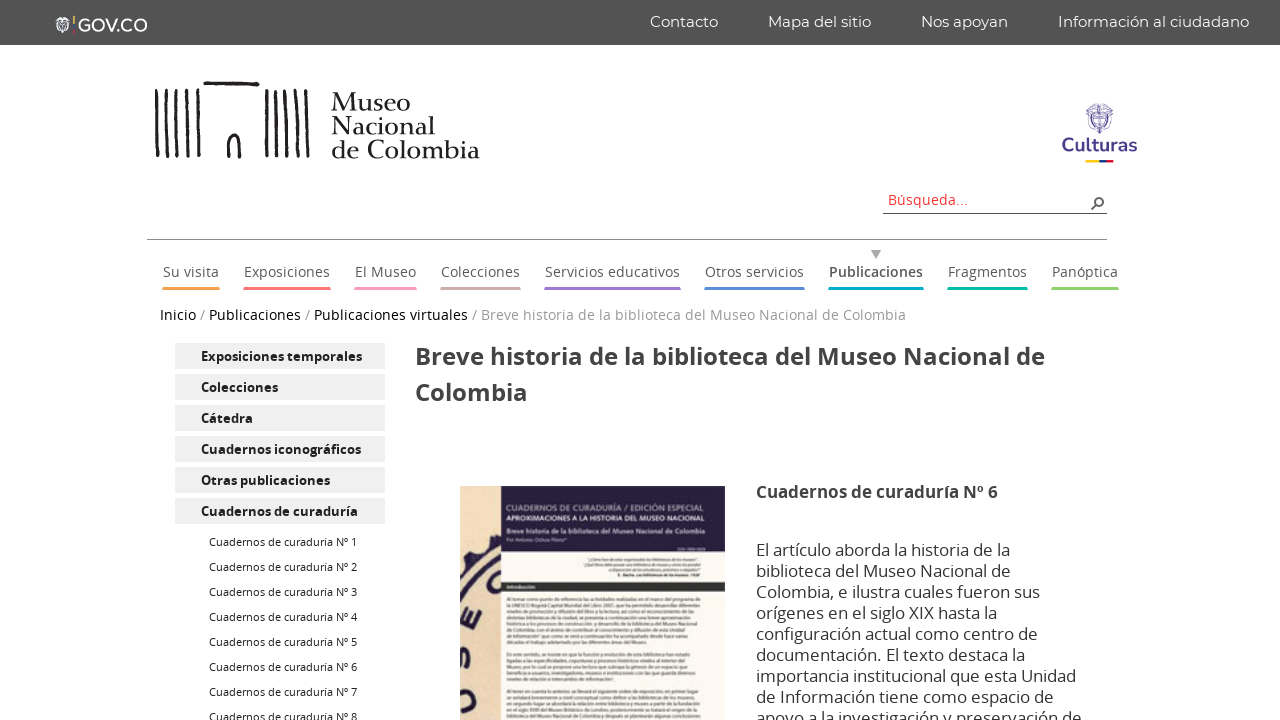

--- FILE ---
content_type: text/html; charset=utf-8
request_url: https://www.museonacional.gov.co/Publicaciones/publicaciones-virtuales/Paginas/BrevehistoriadelabibliotecadelMuseoNacionaldeColombia.aspx
body_size: 33871
content:

<!DOCTYPE html PUBLIC "-//W3C//DTD XHTML 1.0 Strict//EN" "http://www.w3.org/TR/xhtml1/DTD/xhtml1-strict.dtd">
<html dir="ltr" lang="es-CO">
    
    <head><meta http-equiv="X-UA-Compatible" content="IE=10" /><meta name="GENERATOR" content="Microsoft SharePoint" /><meta http-equiv="Content-type" content="text/html; charset=utf-8" /><meta http-equiv="Expires" content="0" /><meta name="viewport" content="width=device-width, initial-scale=1.0" /><meta name="”X-FRAME-OPTIONS”" content="”ALLOW-FROM”" /><meta name="msapplication-TileImage" content="/_layouts/15/images/SharePointMetroAppTile.png" /><meta name="msapplication-TileColor" content="#0072C6" /><title>
	
	Breve historia de la biblioteca del Museo Nacional de Colombia

</title><link id="CssLink-65cb5d58af684f77a9f8265b13644025" rel="stylesheet" type="text/css" href="/_layouts/15/3082/styles/Themable/corev15.css?rev=8Ws2gb5FVWoaZV9TiHuduQ%3D%3DTAG0"/>
<link id="CssLink-8c9e886dc10c4259a1efb45d76f93e3e" rel="stylesheet" type="text/css" href="/Style%20Library/museo/css/general.css"/>
<link id="CssLink-b10ea5265af94312884cd137f8b161b0" rel="stylesheet" type="text/css" href="/Style%20Library/museo/css/bootstrap.min.css"/>
<link id="CssLink-a053503076204bce876b1d7b786356be" rel="stylesheet" type="text/css" href="/Style%20Library/museo/css/jquery-ui.css"/>
<link id="CssLink-e7c851e1c07f4832a495d05c7da3d580" rel="stylesheet" type="text/css" href="/Style%20Library/museo/owl-carousel/assets/owl.carousel.css"/>
<link id="CssLink-a5e16ae16a204b7d881aeb402e238ed4" rel="stylesheet" type="text/css" href="/Style%20Library/museo/owl-carousel/assets/owl.theme.default.css"/>
<link id="CssLink-3c74d8197c734bd59f7dae698dbfb194" rel="stylesheet" type="text/css" href="/Style%20Library/museo/css/jquery.sidr.dark.css"/>
<link id="CssLink-e27e1467fef14b29859a8c14fb91b3cf" rel="stylesheet" type="text/css" href="/Style%20Library/museo/css/jquery.mCustomScrollbar.min.css"/>
<link id="CssLink-8791f6aa9f674ffe8d97d9114bad3ccc" rel="stylesheet" type="text/css" href="/Style%20Library/museo/css/stylemuseonacional.css"/>
<link id="CssLink-754498f9d94044229d72e0e8ecc1431e" rel="stylesheet" type="text/css" href="/Style%20Library/es-ES/Themable/Core%20Styles/controls15.css"/>
<link id="CssLink-4449e83692b4408381f01f9ec624a4d1" rel="stylesheet" type="text/css" href="/Style%20Library/museo/css/fontawesome-all.css"/>
<style id="SPThemeHideForms" type="text/css">body {opacity:0 !important}</style><script type="text/javascript">// <![CDATA[ 

var g_SPOffSwitches={};
// ]]>
</script>
<script type="text/javascript" src="/_layouts/15/3082/initstrings.js?rev=aztW5FIBlQPQpDDa7MNFLg%3D%3DTAG0"></script>
<script type="text/javascript" src="/_layouts/15/init.js?rev=SP0i31f3g2pQ6GiGPmnmlw%3D%3DTAG0"></script>
<script src="/style%20library/museo/js/jquery-1.9.1.min.js"></script>
<script src="/style%20library/museo/js/getcopyrightyear.js"></script>
<script src="/style%20library/museo/js/jquery-ui.min.js"></script>
<script src="/style%20library/museo/js/jquery.sidr.js"></script>
<script src="/style%20library/museo/js/jquery.mcustomscrollbar.concat.min.js"></script>
<script src="/style%20library/museo/js/bootstrap.min.js"></script>
<script src="/style%20library/museo/owl-carousel/owl.carousel.min.js"></script>
<script src="/style%20library/museo/js/scripts.js"></script>
<script type="text/javascript" src="/_layouts/15/theming.js?rev=SuLUbbwTXcxFWOWLFUsOkw%3D%3DTAG0"></script>
<script type="text/javascript" src="/ScriptResource.axd?d=NJmAwtEo3Ipnlaxl6CMhvltsmy7pc6YbYz_Pp3dYUjNB7HnonFgvoblebmnxZ4MfNmZOrIpIUZUxK_6OjQT2qlafX86hi6RbC8KSXbwLy05GezsRPSLqOY0g2j-Q2M4q8C61QaTS1WGBqH4YrLhtQNtFBHUwnNDAO89IAkL8L301&amp;t=5c0e0825"></script>
<script type="text/javascript" src="/_layouts/15/blank.js?rev=OTySzCXXF40I9qBl%2B0zwJw%3D%3DTAG0"></script>
<script type="text/javascript" src="/ScriptResource.axd?d=dwY9oWetJoJoVpgL6Zq8OMqoen6kwGPIVGTV1mKoDj7k4W6Gyp9RbyPak3tak72FJyDFNX2dm1z4rXvh0EinFHUD7bKZQgIETqygHEfVkQAUlF62HsBCRpevO0d64_vqwazVJDlxtNRUgAKqd4tKXOuOGwPrRvmV2z0iMWoWIFQ1&amp;t=5c0e0825"></script>
<script type="text/javascript">RegisterSod("require.js", "\u002f_layouts\u002f15\u002frequire.js?rev=bv3fWJhk0uFGpVwBxnZKNQ\u00253D\u00253DTAG0");</script>
<script type="text/javascript">RegisterSod("strings.js", "\u002f_layouts\u002f15\u002f3082\u002fstrings.js?rev=exkeRrPg8c4rlqNAilT6fQ\u00253D\u00253DTAG0");</script>
<script type="text/javascript">RegisterSod("sp.res.resx", "\u002f_layouts\u002f15\u002f3082\u002fsp.res.js?rev=6Hdr\u00252B3O9Ije\u00252BmSa5s\u00252FbmUA\u00253D\u00253DTAG0");</script>
<script type="text/javascript">RegisterSod("sp.runtime.js", "\u002f_layouts\u002f15\u002fsp.runtime.js?rev=VKd5VYmI6lmDOPGUSZB\u00252Fvg\u00253D\u00253DTAG0");RegisterSodDep("sp.runtime.js", "sp.res.resx");</script>
<script type="text/javascript">RegisterSod("sp.js", "\u002f_layouts\u002f15\u002fsp.js?rev=nLACGCknXASvm8zUcGVE\u00252Bg\u00253D\u00253DTAG0");RegisterSodDep("sp.js", "sp.runtime.js");RegisterSodDep("sp.js", "sp.ui.dialog.js");RegisterSodDep("sp.js", "sp.res.resx");</script>
<script type="text/javascript">RegisterSod("sp.init.js", "\u002f_layouts\u002f15\u002fsp.init.js?rev=yEBek0T5CUL0Jk3a5Dzy3A\u00253D\u00253DTAG0");</script>
<script type="text/javascript">RegisterSod("sp.ui.dialog.js", "\u002f_layouts\u002f15\u002fsp.ui.dialog.js?rev=rWDUcoe9uDkG9E9ePOSe0w\u00253D\u00253DTAG0");RegisterSodDep("sp.ui.dialog.js", "sp.init.js");RegisterSodDep("sp.ui.dialog.js", "sp.res.resx");</script>
<script type="text/javascript">RegisterSod("core.js", "\u002f_layouts\u002f15\u002fcore.js?rev=C5TNwmlTgpc0WndlIKvLAA\u00253D\u00253DTAG0");RegisterSodDep("core.js", "strings.js");</script>
<script type="text/javascript">RegisterSod("menu.js", "\u002f_layouts\u002f15\u002fmenu.js?rev=SYvjqk5nr5sa3dlAt6teIQ\u00253D\u00253DTAG0");</script>
<script type="text/javascript">RegisterSod("mQuery.js", "\u002f_layouts\u002f15\u002fmquery.js?rev=VXcCJMBm\u00252BQNmoRDWgzxQ0w\u00253D\u00253DTAG0");</script>
<script type="text/javascript">RegisterSod("callout.js", "\u002f_layouts\u002f15\u002fcallout.js?rev=SW7\u00252F\u00252B5AEjIwbTZ\u00252FiAaTbsA\u00253D\u00253DTAG0");RegisterSodDep("callout.js", "strings.js");RegisterSodDep("callout.js", "mQuery.js");RegisterSodDep("callout.js", "core.js");</script>
<script type="text/javascript">RegisterSod("sp.core.js", "\u002f_layouts\u002f15\u002fsp.core.js?rev=EGICbgIt\u00252FClhmblNdLEszA\u00253D\u00253DTAG0");RegisterSodDep("sp.core.js", "strings.js");RegisterSodDep("sp.core.js", "sp.init.js");RegisterSodDep("sp.core.js", "core.js");</script>
<script type="text/javascript">RegisterSod("clienttemplates.js", "\u002f_layouts\u002f15\u002fclienttemplates.js?rev=GIzEovEurFKzQbhPwueZCQ\u00253D\u00253DTAG0");</script>
<script type="text/javascript">RegisterSod("sharing.js", "\u002f_layouts\u002f15\u002fsharing.js?rev=d8palkt5cENtWLZRVlUJBA\u00253D\u00253DTAG0");RegisterSodDep("sharing.js", "strings.js");RegisterSodDep("sharing.js", "mQuery.js");RegisterSodDep("sharing.js", "clienttemplates.js");RegisterSodDep("sharing.js", "core.js");</script>
<script type="text/javascript">RegisterSod("suitelinks.js", "\u002f_layouts\u002f15\u002fsuitelinks.js?rev=v60TsW6c8jvrFP24Q0SSaQ\u00253D\u00253DTAG0");RegisterSodDep("suitelinks.js", "strings.js");RegisterSodDep("suitelinks.js", "core.js");</script>
<script type="text/javascript">RegisterSod("clientrenderer.js", "\u002f_layouts\u002f15\u002fclientrenderer.js?rev=CoPFgPu2cLV6x\u00252Bz7QQ8R0g\u00253D\u00253DTAG0");</script>
<script type="text/javascript">RegisterSod("srch.resources.resx", "\u002f_layouts\u002f15\u002f3082\u002fsrch.resources.js?rev=Umg5\u00252BHUebJac7kmmgbMY9A\u00253D\u00253DTAG0");</script>
<script type="text/javascript">RegisterSod("search.clientcontrols.js", "\u002f_layouts\u002f15\u002fsearch.clientcontrols.js?rev=sKBoHACJfG4csFK6QSXfgg\u00253D\u00253DTAG0");RegisterSodDep("search.clientcontrols.js", "sp.init.js");RegisterSodDep("search.clientcontrols.js", "clientrenderer.js");RegisterSodDep("search.clientcontrols.js", "srch.resources.resx");</script>
<script type="text/javascript">RegisterSod("cui.js", "\u002f_layouts\u002f15\u002fcui.js?rev=I\u00252B\u00252B6TmR4\u00252Fg0hoSi\u00252FNUaPSw\u00253D\u00253DTAG0");</script>
<script type="text/javascript">RegisterSod("inplview", "\u002f_layouts\u002f15\u002finplview.js?rev=r0PFr9\u00252BImcUfIzKs9mI\u00252B7Q\u00253D\u00253DTAG0");RegisterSodDep("inplview", "strings.js");RegisterSodDep("inplview", "core.js");RegisterSodDep("inplview", "clienttemplates.js");RegisterSodDep("inplview", "sp.js");</script>
<script type="text/javascript">RegisterSod("ribbon", "\u002f_layouts\u002f15\u002fsp.ribbon.js?rev=SnFA2r8\u00252FSN68Rnx4trGw4g\u00253D\u00253DTAG0");RegisterSodDep("ribbon", "strings.js");RegisterSodDep("ribbon", "core.js");RegisterSodDep("ribbon", "sp.core.js");RegisterSodDep("ribbon", "sp.js");RegisterSodDep("ribbon", "cui.js");RegisterSodDep("ribbon", "sp.res.resx");RegisterSodDep("ribbon", "sp.runtime.js");RegisterSodDep("ribbon", "inplview");</script>
<script type="text/javascript">RegisterSod("sp.ui.policy.resources.resx", "\u002f_layouts\u002f15\u002fScriptResx.ashx?culture=es\u00252Des\u0026name=SP\u00252EUI\u00252EPolicy\u00252EResources\u0026rev=oTOoHDzu\u00252BdCHi5pvztlVpg\u00253D\u00253D");</script>
<script type="text/javascript">RegisterSod("mdn.js", "\u002f_layouts\u002f15\u002fmdn.js?rev=n0g\u00252FdHfO24JOLH\u00252FiRZEgQA\u00253D\u00253DTAG0");RegisterSodDep("mdn.js", "sp.init.js");RegisterSodDep("mdn.js", "core.js");RegisterSodDep("mdn.js", "sp.runtime.js");RegisterSodDep("mdn.js", "sp.js");RegisterSodDep("mdn.js", "cui.js");RegisterSodDep("mdn.js", "ribbon");RegisterSodDep("mdn.js", "sp.ui.policy.resources.resx");</script>
<script type="text/javascript">RegisterSod("userprofile", "\u002f_layouts\u002f15\u002fsp.userprofiles.js?rev=J0M1pzLkfDXcJflabMvTYA\u00253D\u00253DTAG0");RegisterSodDep("userprofile", "sp.runtime.js");</script>
<script type="text/javascript">RegisterSod("followingcommon.js", "\u002f_layouts\u002f15\u002ffollowingcommon.js?rev=1mwCpb3zqFfBmD73tzbkqw\u00253D\u00253DTAG0");RegisterSodDep("followingcommon.js", "strings.js");RegisterSodDep("followingcommon.js", "sp.js");RegisterSodDep("followingcommon.js", "userprofile");RegisterSodDep("followingcommon.js", "core.js");RegisterSodDep("followingcommon.js", "mQuery.js");</script>
<script type="text/javascript">RegisterSod("profilebrowserscriptres.resx", "\u002f_layouts\u002f15\u002f3082\u002fprofilebrowserscriptres.js?rev=Q0jeR3lY56raUGvs8iu7RA\u00253D\u00253DTAG0");</script>
<script type="text/javascript">RegisterSod("sp.ui.mysitecommon.js", "\u002f_layouts\u002f15\u002fsp.ui.mysitecommon.js?rev=gTRjNhr\u00252BuoHhSmyA7DOg9Q\u00253D\u00253DTAG0");RegisterSodDep("sp.ui.mysitecommon.js", "sp.init.js");RegisterSodDep("sp.ui.mysitecommon.js", "sp.runtime.js");RegisterSodDep("sp.ui.mysitecommon.js", "userprofile");RegisterSodDep("sp.ui.mysitecommon.js", "profilebrowserscriptres.resx");</script>
<script type="text/javascript">RegisterSod("browserScript", "\u002f_layouts\u002f15\u002fie55up.js?rev=Rz4WgCsq1fDOBcj\u00252FMIVXpg\u00253D\u00253DTAG0");RegisterSodDep("browserScript", "strings.js");</script>
<script type="text/javascript">RegisterSod("datepicker.js", "\u002f_layouts\u002f15\u002fdatepicker.js?rev=t\u00252BNNqXp3402d4g1NfZ8AHw\u00253D\u00253DTAG0");RegisterSodDep("datepicker.js", "strings.js");</script>
<script type="text/javascript">RegisterSod("sp.publishing.resources.resx", "\u002f_layouts\u002f15\u002f3082\u002fsp.publishing.resources.js?rev=t6LOvfo5Ew6\u00252FBhiZFtKmiQ\u00253D\u00253DTAG0");</script>
<script type="text/javascript">RegisterSod("mediaplayer.js", "\u002f_layouts\u002f15\u002fmediaplayer.js?rev=dMzW\u00252F6sSk2yy0zIsWtj3cA\u00253D\u00253DTAG0");RegisterSodDep("mediaplayer.js", "sp.publishing.resources.resx");</script>
<script type="text/javascript">RegisterSod("dragdrop.js", "\u002f_layouts\u002f15\u002fdragdrop.js?rev=03G\u00252Bc\u00252BemSGtVJFKWZdVhNQ\u00253D\u00253DTAG0");RegisterSodDep("dragdrop.js", "strings.js");</script>
<script type="text/javascript">RegisterSod("quicklaunch.js", "\u002f_layouts\u002f15\u002fquicklaunch.js?rev=At3E9pTTlvpcVr6REvSgAA\u00253D\u00253DTAG0");RegisterSodDep("quicklaunch.js", "strings.js");RegisterSodDep("quicklaunch.js", "dragdrop.js");</script>
<link type="text/xml" rel="alternate" href="/Publicaciones/publicaciones-virtuales/_vti_bin/spsdisco.aspx" />
        
<script type="text/javascript" src="/Style Library/museo/js/jquery.sidr.js"></script>
	<!-- 
	<link rel="stylesheet" type="text/css" href="/Style Library/museo/css/jquery.fancybox.css" />
	
	<script type="text/javascript" src="/Style%20Library/museo/js/jquery-1.8.2.min.js"></script>
	<script type="text/javascript" src="/Style%20Library/museo/js/fancybox/jquery.fancybox.js"></script>	
		<script type="text/javascript" src="/Style%20Library/museo/js/jquery.carouFredSel-6.2.1.js"></script>
	<script type="text/javascript" src="/Style%20Library/museo/js/paginator.js"></script>
= JQuery = -->
	<style type="text/css">
		#contenedor .col-left {
			margin: 0 !important;	
		}
		
		#contenedor .col-right1 {
			margin-left: -155px;
		}
		
		#contenedor .box-destacados {
			margin-top: 0 !important;	
		}
		
		#botonColecciones {
		    padding-bottom: 10px;
		    float: right;	
		}
		
		.lastUpdate ul {
			height: 15px;
			margin: 0 !important;
			line-height: 0 !important;	
		}
	</style>
	<script type="text/javascript">
	/*
	$(document).ready(function(){
 var list=document.getElementsByClassName("paginacion");
		
			list.removeChild(list.childNodes[1]);
			console.log("elimnoooo");
});
	
		$(function() {
		
			//alert($(".left-menu").find('a').attr('href'));
			if(($(".left-menu").find('a').attr('href') == undefined) || ($('#ctl00_PlaceHolderMain_Menu1n1').length == 0)) {
				
				$(".box-galeria1").attr("style", "width: 1000px !important");
				$(".col-right1").remove();
				$(".box-galeria").attr("style", "width: 1000px !important");
				$('.content').attr('style', 'margin-left: -150px !important;width: 1000px !important');
			} 
			$('.lastUpdate a').remove();
		});
		*/
	</script>

        <!-- _lcid="1033" _dal="1" -->
<!-- _LocalBinding -->

<link rel="canonical" href="https://www.museonacional.gov.co:443/Publicaciones/publicaciones-virtuales/Paginas/BrevehistoriadelabibliotecadelMuseoNacionaldeColombia.aspx" />
        <link rel="shortcut icon" href="/Style Library/museo/images/favicon.ico" type="image/vnd.microsoft.icon" id="favicon" />
<![CDATA[ [if IE 9] ]]>        <style type="text/css">//<![CDATA[
	.ms-core-animation-transparent
	{
		opacity:0;
	}
	.ms-isBot .ms-core-animation-transparent
	{
		opacity:1;
	}

























        
        
        
        
        
        
        //]]></style>
<![CDATA[ [endif] ]]>        <!--[if lte IE 8]>
    <style type="text/css">//<![CDATA[
    .ms-core-animation-transparent,
    .ms-core-animation-transparent img
    {
       -ms-filter:"alpha(opacity=0)";
    }
    .ms-isBot .ms-core-animation-transparent,
    .ms-isBot .ms-core-animation-transparent img
    {
       -ms-filter:"";
    }
    //]]></style>
    <![endif]-->
        <script type="text/javascript">//<![CDATA[
        	var g_pageLoadAnimationParams = { elementSlideIn : "sideNavBox", elementSlideInPhase2 : "contentBox" };

























        
        
        
        
        
        
        //]]></script>
        <style type="text/css">
	/* <![CDATA[ */
	#ctl00_PlaceHolderMain_Menu1 img.icon { border-style:none;vertical-align:middle; }
	#ctl00_PlaceHolderMain_Menu1 img.separator { border-style:none;display:block; }
	#ctl00_PlaceHolderMain_Menu1 ul { list-style:none;margin:0;padding:0;width:auto; }
	#ctl00_PlaceHolderMain_Menu1 ul.dynamic { z-index:1; }
	#ctl00_PlaceHolderMain_Menu1 a { text-decoration:none;white-space:nowrap;display:block; }
	#ctl00_PlaceHolderMain_Menu1 a.static { text-decoration:none;border-style:none; }
	#ctl00_PlaceHolderMain_Menu1 a.popout { background-image:url("/WebResource.axd?d=YAYach_zykzn7tRotFpEUmhlQ8ES-0BrxYL9EIE7cvWE6eKm9UuHWRxab0PufbJKW8kgBa5JLNtsdtw1zyc17fxQ9xwiHSHrE3JgXY0coPE1&t=638984981673531965");background-repeat:no-repeat;background-position:right center;padding-right:14px; }
	#ctl00_PlaceHolderMain_Menu1 a.level1 { text-decoration:none;border-style:none; }
	#ctl00_PlaceHolderMain_Menu1 a.level2 { padding-left:1em; }
	#ctl00_PlaceHolderMain_Menu1 a.level3 { padding-left:2em; }
	#ctl00_PlaceHolderMain_Menu1 a.static.selected { text-decoration:none;border-style:none; }
	/* ]]> */
</style></head>
    <body onhashchange="if (typeof(_spBodyOnHashChange) != 'undefined') _spBodyOnHashChange();"><form method="post" action="./BrevehistoriadelabibliotecadelMuseoNacionaldeColombia.aspx" onsubmit="javascript:return WebForm_OnSubmit();" id="aspnetForm">
<div class="aspNetHidden">
<input type="hidden" name="_wpcmWpid" id="_wpcmWpid" value="" />
<input type="hidden" name="wpcmVal" id="wpcmVal" value="" />
<input type="hidden" name="MSOWebPartPage_PostbackSource" id="MSOWebPartPage_PostbackSource" value="" />
<input type="hidden" name="MSOTlPn_SelectedWpId" id="MSOTlPn_SelectedWpId" value="" />
<input type="hidden" name="MSOTlPn_View" id="MSOTlPn_View" value="0" />
<input type="hidden" name="MSOTlPn_ShowSettings" id="MSOTlPn_ShowSettings" value="False" />
<input type="hidden" name="MSOGallery_SelectedLibrary" id="MSOGallery_SelectedLibrary" value="" />
<input type="hidden" name="MSOGallery_FilterString" id="MSOGallery_FilterString" value="" />
<input type="hidden" name="MSOTlPn_Button" id="MSOTlPn_Button" value="none" />
<input type="hidden" name="__EVENTTARGET" id="__EVENTTARGET" value="" />
<input type="hidden" name="__EVENTARGUMENT" id="__EVENTARGUMENT" value="" />
<input type="hidden" name="__REQUESTDIGEST" id="__REQUESTDIGEST" value="noDigest" />
<input type="hidden" name="MSOSPWebPartManager_DisplayModeName" id="MSOSPWebPartManager_DisplayModeName" value="Browse" />
<input type="hidden" name="MSOSPWebPartManager_ExitingDesignMode" id="MSOSPWebPartManager_ExitingDesignMode" value="false" />
<input type="hidden" name="MSOWebPartPage_Shared" id="MSOWebPartPage_Shared" value="" />
<input type="hidden" name="MSOLayout_LayoutChanges" id="MSOLayout_LayoutChanges" value="" />
<input type="hidden" name="MSOLayout_InDesignMode" id="MSOLayout_InDesignMode" value="" />
<input type="hidden" name="_wpSelected" id="_wpSelected" value="" />
<input type="hidden" name="_wzSelected" id="_wzSelected" value="" />
<input type="hidden" name="MSOSPWebPartManager_OldDisplayModeName" id="MSOSPWebPartManager_OldDisplayModeName" value="Browse" />
<input type="hidden" name="MSOSPWebPartManager_StartWebPartEditingName" id="MSOSPWebPartManager_StartWebPartEditingName" value="false" />
<input type="hidden" name="MSOSPWebPartManager_EndWebPartEditing" id="MSOSPWebPartManager_EndWebPartEditing" value="false" />
<input type="hidden" name="__VIEWSTATE" id="__VIEWSTATE" value="gS6q66bWJydfL3MyaMHSNW2a2INtv8vciFng/qAc1Sm/b7z5h9CcLBIVbigvrE+ahjIyrTrhVpqftcNr73BFnM0WD+8IrJa0p5JKPt47rJt44zE0XDvHSbGgHza4I6XGg+Bip0du0wPZfKt3avPmMMj28ZPtdHgI+CPCLfhkl2/cWZsefCYmpZWgT4cgvQjmJjye///pPsSRXadyB++TL3pe9owlMKjsZ9cW6fHtY3GHiHehgsZVvFyg3FPvYFSivEfpb4gzipzkxsZ0RPM3gilcgvO6vPdD9O/lDwzKDcVY5lOku4FF3j2xxUZ+nsuMt5yFje4HUKfmUg03116WEXUt5p1v2xOY1s1nphO9Lsiq6cx01DS3lC+XXVEi6QW7VjnMizE439AmPAZJ1kk2Ps6rS4uDszZKXncqt9BQy2B1aOY5WoHloojfnRZDVCl8UuHTv9ohgnLIgenq/e7kvDpInMPGXAEEtsDxJImDpt/175mhf7zSc41cF66yFMq6B++tMiS2rjaBnL3ojDmXLvaMy4KrSCW5DWRMW5v12XKsFg/ThU32mUVF25Lmu9K2/Kg2wmQfOvuKrwms6SCIZs1BFK/mE/[base64]/ZkRfgr+VhMTukdlHhkKGNbS2lNL6wI4jrymHbnVFU3R+0cf4wwAmGTH6fZrT2kAwofweyKL8qPizSOsDP2ui7/Hz+AwPNqp+waYytf9lMA3m/BHb6VYpqEMMJDEvHsgBhpWgPxHAKJc49t2lFyDp/dWfV+H1eBc1cwuHcwd9gUlk6miK8gaoJRz92H7C91i0kZ+2fUkzKyJSVjyGlwPOd7DpSw+dIxFNY44D5A7sSCvCqkHVGj5eUO1EYw1O7YXSmGH2RuHdtAcwk9JHQWqjnuiRGP/Zsnq1BmiIdPjcAka59U8aGfzj3lpV3lGcxSWj+oR2IKY+0gSh37apfLBsCTQJ6yjVX1JiBynKzkyk9CfuNKdb21L4Qbv6hhTddH/hw1hXp6pu4mqaNFrrw3Xq1HOyFCISQwsJY/Uk3waYgbJEPwh77PI9OpOp1stiPWvT2tc3W6ZYuceV6yXwhoIetWR4T9VHnh6bufAf4QuZ7+As3pAyECRpf4kEXR6jArAGOWag88bzPmcElLO5GooZcXa4zkxNM4BJsW18f3izbdmG8sQBY6NO7y/mRbHN5Gg4zS/oFzOMeJ5n8WD26djffb9eVaAaFf4oK+f52ojJSFL1uG/LyXYYhPofCJsbl063WUl5Utfap54Y2tDkQ5ftZevuvgru06Q7wnvfJVLCQ5ePIdm4wVL2bGnZj3LJcsHwvDgMXfyaxK1rlu21WNa/Fk5LsG5Bl2XdguDXAZLhcyP3ZEti3VT2b1gT6jcZWZoriiDuEJ1jSwTgz2idYxeKu9EOohpcdkOPUGLXbSO4OF0SesWoUuX+h1/PdG2q2cnaHKtKOf0snwoj3shGZft6zYmJJJPp7BJP64rG25hbvtqgtqouLlkYi/wThjw0p6rcn8N2KbH5L+IQl3XyfQZBV/Dh2BmGM0fgy3mWVE7Df6+LHD3wAYo3oWr3Ffu3Xl5SoZfbfbnt0W5g/IgBagdbPzS924kEE8fVHLf1P9FQ4AujW51bfdXCdlCcYG+lP3nINMfdEFsiyl/8accCbwYzB/97WZtTDisGVKHUY6D2H5/0y8amBcDdOOXZiia1IRVp5uxocXtFULX2AL64SAxMKNfQ1O7e+q3N0XQ22DGrgjal0p0TGWo8/V3lnKkg/J3zVRB/PNhtd4F6deJnTTv4CUpSgOQqz4GRrAM1vexbZ28nY4HtiOcUomf5lLTYpnTPaLEv9G4HHxmLyibZP3SV/TnRnutcMAMxSybXwmMF2iuK21Ad2aiJo/3y6PhclyhYiRkTkZF96ybsGCOL2vMD7Q47MO4DJZ9Pr9vdpkDV/[base64]/dcFCdB0zwjx4LC2SbKzoOcgEVWUqbK6ZBkJ8j+yNfFwjvJCCQ4oRJJOmE3AtEgRMv0IuDLrgJcYcKqtJZyq0xoyBgS4xVzIw/fS+gpHCo2Jx0dlGo711SMb8sYKuHRMBObH6ia5hGhjR7daaruEp/+javtPHTVdWjs21LZR2ctJq78izgxLx9NuQcVkuBtRfWyFWlWFZGfQ5Lc8drnm14R1RbQqUiO23SH2pIPYLztiJERNFJb4cN+U+t3UIZBEPsponOqkpXkoOFIH3Slcl24pgSkobj9iiz4PWHXt/Iw9l47a+meeC99YPV0RnCVacaTAyD1OPLNJxM7/LbHTjbQy3ayiDnTRyScWURGeCduXrQYxVrxZicjLOwR4mCxjLiU5yagYLXZ7A+0vAUO6toBnJ76X0jI4j2b5VOLBJj8WAP+eqxUpRhbCd5zsbsNQqPEo2bk/eXRhFE0e9T8f3jkyHOG2qvbWUYaSVla05eoRL+/9iyba8Vttu3uu6UR2Bn4yqjMiraGyBN1E0nVIVwFs0/wYMoFhJhYHfq66Ayraz2/BmOLWW4eDxpwJ5ok2a0VDE9qM3r1vZF6s0ziB2I2vp51CdAfQ8A8gBInee/q2SlcVHV9EJ41JX8aJe9SxFEJPYaYFIRsDTNjOcjN+T8lntx2cTOXtMHElDm7+/VWuR99z2xnrcctSe+f6s+o8HFFoOI0FU/1heB00Jsgj2Yo8zjfluiMy6XTtUyDEEKSPuGiZtgQc2sddzQMj8LTXmidHSxa/I0S7qtsu7DzCaOd9UXxzuMeqDymK+rTkEqu+nAeHHuRoNodcssBTNPe13t0MaXybDZprxnc77/UV9j3OZW2KW3jzRnoH5G/bQ+xe0nnYBNaCaM38Ep3V4duPtT5i0lDWwSI4icv2bb+OW2jOCIORaIiwXL7b7TVQNaaIcC8T28uslq8GiADJ0JbkgcGDdVbqbHVeg0Ps2XOVsyaB4q17e4rMSmHQUuTUeQZJIC23B4GQaP/2LXeYtp7nSRyHfgGMqP7yzbNOBzUS0Dhmj5E6XF2Fc9SNkSnUl5t4ELglafN1yx31edO9093TuK9ZJgRr/obxZCfCls44eK2UvJcVRjFZl0QRvRRMrAa8BPVllPhu3is/Ozu2r/lIEd8g0/YwGsw/aJ6hMPsSpczev2XXsM4mocQOBwP512cKyWY8IApWxFFA142OsyHvEFsvZMOrymIPeYTwiiXGZ0QiJzvvdDbwUqq3attt5ErTyAt4KOatsSQOlAy2qPSvazoK1tXeS1fHocFxBG90sUzVIh3ANgl+zClYHLetkKs89lZojLBGgNN/nwYXi051r6mulGq1fnknhkQroATHRH2ZOwT2TSS/W1V9QlQPbV/DGae21AURYPOtOr7TtV7t2Ak8BOPJJr6TZlf8K3FhA3qxZVGKFaqR/9/MMAlq9PvFZBnIpYPeVw3IjPmHJSsFy4jCg7CTeiCSeUbKvA8xDyIubcWZTcJ5TK6mbQxHsHARA90jeL1ajB0d5YMY3LkIYD38IiuJSFRV79qvnO5IrOaS238UEnCKgheb+Rm/YuK2bBgQCXFKC9qgKtB5xmSpFiPzKkfcOm1jym4c2U6V541RTVBxDpjTE0HYeUj4C0gbxYPVYr6ujK9fq1MM/M+F9gNxz7fEi+DbNX7pFWGCtkcgPzF3hTCynhUxaYD+yGtbJ4tpQuWytOgNEViuJj0W/Bd6dZCA4X3QU9UwFAcPiH5aJFciIX5L+4WRfzISBLpR5ZsG8bR1gf3Edl6MHLUyFBt4Oeh77wI3CaBrzp7voCD3zqFnzci90ba3hB93r74L26vbfUBWNxeuml2nzF67HCNm5GNUzFSPHfVyfbLMhcGDMRXkberd6Ep3pCEtQOyu7uHlSL+HFFFpMEl6H6XGGTVjKZ/2Bj0oHf9LDwLIE+dp1XJP8ELXtI/jFn08dDOUXMYS2OTqKWlzxOYW6pvhJ4hPBCR1g5pTVrPG3YBUW0AByGusrSEI8VJkbfJ2198eka/xz2p7Odn/hlhHcP2mZ6cWTxxvRF8/pRtSLWPB1MeG5sSsPYa4wWUctjPFdzpJUKrQUM3I9jIodyLaP1VQ43nTMvh1J8uAm01r99oQAc8jPuflEdP/NuInPc92HsJ7s1DMugy3bAQiA9/CcvB/H9Mtolr7Q81p1c5GfPZN8N0CbrCGIRTSlrpXqLmBj8kuzBxoIKHbaiPBQ5UHk7NVs0fkcDXBVBWij+xnfoCSJsecJfeG14xF4YOcuOwbSN29ZvZ5eccOyJqgYfCWTX9a9/PtbtVdck4KgUTVq+2h1vAwLHluwAD0a2SY8UQTzL+MqHLTjBSZ8j6+UHEpjrJLNsjuchG+mL88ZjFae2ZIBzSy9so1gGUiFQJo9N/DAWasitIhuC7VE8xPgKgUpcRIqOVEmd7cyDbn0w1TizlD6YZNfGqaqWpJnI5PZQ92fMg9c7Lb+0UUqQA9XQByPfsIHAjvxr5YdT2WUCYUpNHUohG8pb/fDrko8Gefx2R87WZqq9/c8mq37UgUrMLoD1dCtOKY33WJxbtX7MbtTsNs4U3Zaku8ffQEPxgwYjx7p84uYEToABXUj5MvR0uLCI80PAFbHFFyG8ZryK6t8j+xGwQTxH4rrM1sW5kw3YSmWU0r2iG6fjDvfEQXh//5ZijsBjrsv/rXsuXkGwhD+kPpnMGd/8F1FZLLjotr/Zrj6BNtuPIR2xhoLr0kHRSasCB4VPOk/R0twpBvAIbZU7h/iaxOG8n3o3qwsieg6qhsFcREwM3qAbz9j28oYczL9T/CwXKwAU9xbhMRH+R1X1jMLkBsxfn/A/gneg0dOsyuoCdwKAs5FnHgUaE3cZkwKT+qrz4XhrZaya+J8bUX2mn1t+0F4H7/NxksBJu/Ec0W7tm/8bzeBFZ+ARnHM5B+KiFJs4ptjZikB2vV7upOs1ROi8INYFZh3wUUStHK24LN6Angrl9hWPLvbQCE+gF2foDwt6QKHSjuBHHHxbP/u4oNPuVDjcSKCx6daC1K8F8IsstyTLVkvUcHBvwUi60VZlX9e36sUrREe+jlEo9uarlgZAGF/lR5aLZ4AXfkiKUovFd0dzSHVVArQtB1uBm2XZy7zb0/7m77Ce4dVH7RVXiWM2vTMDvXruFjqjXtEuEybTq0pDkZaWTY4n5/WyDFUCNiu5IOhzxHLzLJ7UpkgF/HwJFsru+wgxbJzdbAhyQgNTfx8GXR5N3hCueAPPEa+BTXzsFA3h9btZEHiC4511maTYERFV137MY8KJvLLeiaGvysKNBUhiFgMZtLX1tNF22hlrXsZ2IMuOy3wYy048uhwZ3O5FOL5RoxoGMFTLh+dcasicKh2tLwIK/ABQZrOQsMBd9fM1YgkoyKuePn0FYrBiREpNquNP9c05YAEc1dEhvpszW/ix0wFwXzWvaY9DWhlGhl3V5VRm9muPgHM/oETgUCoyCmcRyQEFP1WG4kRHG085YS39oVP6ajjw7ryhDWlO39LDvSwq6SwhtAU/zcETgc78uNqDB8oO5fs3v1m1HH3oYEvrXl3pqOF/Dlemibdv3BDrSNTGfY/UDzQp3EJybWQk3m9VEDTNgayb7IrMAaUNg22C1BMrSZ982d6oFTH+7JIR/DYE2iWllMe9ThYlnMh5f7aDrE88bmUGlU8FGZuOk6dEgrVib7qXs7bL3/6kDUs0Epyx6AMzDZ34jQt+2ou4BMJAIA+48JPKV7v1sEhwMBBYWWEdszpHMMxLd0NuKmBQT1RGMKx98rrExToQJ6V8ephGo6q8zvN2NeOPk826LQTZBn5Q/QreyZfJkJjSCl38jLpJqsJsktjRgwwF7er/Wo8a0jtPCRkxWCo4AduXETsKTlUeOOQjwR1Cy0M7C2ZSUgqKK/CEBkGMgf7VPhSm5fMFlrnOJbQMTmv2tUI1HUpLTRfOrJGeEigOdt4mzAu8wq9SEYaRBG0NUThHHQqzboxR57blKlRa2wUbK+zBP9DYV9M1J0zDO+ys1Sw/wOFRAw9wH+IBo9Xv7utFdEpNg3A7metT3tfqjA4BV4j7xe9m6cmLeLcb5yyPKAYauEJDKuZ8eSaJnF6oUy/FAHKaYReV/sqxiQkuVkgyV/u3NNEmGD/8z3L3N0ZyxOv4rUnVJJI1sQt0t5lcwh/B1Xa2zGyZmFsiC7Lw7n5GGpSQQ98dcKUdiFYMPcxLExRywd9Oi2mmexoG/kDeQkEjD4jWOKj+RfxB9qng/NcAeX20lBkC9BKrL6O3K+tX1DSmHpCWT7dYx4p8+AlkMap0W5i0Vyz7G1oCZ27g9/[base64]/ed0jKAxboaMBfrk5kRjID8/4mAmh3oHI6ME4Klldia1AmHfYbna+Bl1OdqwzeG1jRubSLkLlqPqquYlIrwMperT+cWTxTGcHzFGWACImG8FiAODJhoWH7Yy5hPvU7f2N/PiljDum5bkzijXPAeWxCsbkKzRaDtjDe2RH+qH8QlSJAlvRC9mjVKuKDSFB0hKxLYv7p3WxSTJYqQ8j/3dlvUyMzxeN1dSUyV4HUquNGXTap5PSXjyYHwQfMtThkO2jEig4zMDoWQYvE90X6Vi+qy0jjx1BYz4rf3GNYGb0p+Ewvp94xfvu+BNxu12LEL+XQj0xlQb+h2jSemBru19MiJkPRFiR2w9iPKik5p7ZcAsQc/YR/qgiAyiOfQfTMaUpXprmePtBhZfmD7FUdsaxCj3WDw9Lh8dwsttTvi/4y3vXXEXCsQGpBixDeCoi7V34KK/g05o/Wmz42Mw8x5eG9b/+NKRt/8gMpaWsjIR1eMD8coEa+PZ3L/sMAYaEBSQ/uQgMCca9yy7Y/mm1rhr0UG4k3XpldqQj1I2C7/2tSUP/chXXeILotQk14Nx8ToxX+Pgi//HLZ+ptOwIOlfsvZV1L+xp/nsMjyc690wQOxXyFqhJzvbXJbaeF85bzr8uhvZ7YQATYLs52tPmvkebmE/czVxNNSRIMtwUPeKu5/nHxz497dAPQRVW+7ee/Bd/[base64]/pCPUcfbvtNVVdkI5vbb/ZVjKGlbx3ZmXdGfMVxrYEFBAhxYAiZHk+FgP/tJyfARShauWbr0CsAjX0XONCXjbvX/ywbB2nDdG36lPBDea2kvx+fDPGrqqjI3TJc0fK6URWa5dgSMNK9ml5i/kyI0FPN0TC0fv7NabtOT+rEO5TrkHpd48J1/Ub7ELYBgkcvmJHV0P2lNV/m1OhVGDeoKjkErT1PJ4/0Hl6yUlOBZnfMyypzTSHG0DHc1XJHWSy1O2jNkSnUpUMP1lUVUWHrIXfoJLZb4fLkNwQNwLZ+W6gnQOaV+mlM2nzC+1FIKAWRWUnuCfHquYGq56RKKODT7d/eJYOKxsrQrorYvtbw535PG39ib2XZzN8mzF9K/5gLyeuOvcFu7bui1gCEP7AvqcdBiyE15Xlg0OaSQv57BfowKHm5a7+gWvCrZbES0HkAsFnyNjcSlH8Wk1R/8SxywW0a7HAY9NDbUUWpHtmTYAwUdlkp6kr9ZmstyLyy8maZIeYcIp9KlxxgLKBOQQ5GDLRlru0fGPXMsVJ1+rIPmzTxPDzyvegjmFNaWZvMiTjYrykdnCOOwOowArOxzL0nM25U1x1m/Vf41Yd/OBet20ZrzVTTQSSsE/svSXuoEWTlJkewZJ+8TMg/dZipI9Lg8M/HdJMrx7/ikuLoqd1vKvliggKcsh1jSGYRtMjrQXt+fKtpy76Jsu2ZJGWMJs3RlmrzsVabi/ke0nzFf8nYxbON/DAqRl6GCGI77jHY/ATFC5n0m8nRPpLM6KIiiUHqEp7F+GUGx8ZzrTPlBbGrRr+IhVfEd3QELR8pEvU58468scvpvC0KzFEgnH0ceUEMIPZEQtAQe3hngf1TXk6rko/R5QNNKT02yWDmFj/Rk4mF/uB3YFEAX/B4Rd03L0snylRIivU3jKqVFWm7dO+8GN9LZ8uJqizTiyBn2T3CvfBls89vAqkS/LCuYO/ZA4/wWKa05a6Xoxpf6gaC7OpfdKbD3zOwOYJ3cyX2KYiCNKkG2Y5Df7YqtLpyaquqqZTSlVK5ARS+hO15ikGWeD+K8KkDfmDEGSACePG7E50ih2Xgy5H8d/b/xBPrJxgJpBO7FEudgPo4t3j3gyOHrOR4lvLDFeeNp/Cas+qWMRmspH79ihDHIOwagdrwhdXoMX/jtGZK8f9dRZ05Keswdu0krUub4u7cvH8covxbyeCB6KbJtNCPfOgtUESd6yqcCZJbjMhiwJfwnfMmQJWfRv8zLMDQdE7tNIUIljeNMP+Gn3kP2/ZkqfaC6sLUAmN0kI" />
</div>

<script type="text/javascript">
//<![CDATA[
var theForm = document.forms['aspnetForm'];
if (!theForm) {
    theForm = document.aspnetForm;
}
function __doPostBack(eventTarget, eventArgument) {
    if (!theForm.onsubmit || (theForm.onsubmit() != false)) {
        theForm.__EVENTTARGET.value = eventTarget;
        theForm.__EVENTARGUMENT.value = eventArgument;
        theForm.submit();
    }
}
//]]>
</script>


<script src="/WebResource.axd?d=pynGkmcFUV13He1Qd6_TZDHv4GFlxmui9C15dNH63tkJMfGVPAfiuCytTZFLveCuy40T8TbgV7sBUmCBZ7yHJA2&amp;t=638984981673531965" type="text/javascript"></script>


<script type="text/javascript">
//<![CDATA[
var MSOWebPartPageFormName = 'aspnetForm';
var g_presenceEnabled = true;
var g_wsaEnabled = false;

var g_correlationId = '2980eda1-3b72-2021-19b3-182415035838';
var g_wsaQoSEnabled = false;
var g_wsaQoSDataPoints = [];
var g_wsaRUMEnabled = false;
var g_wsaLCID = 3082;
var g_wsaListTemplateId = 850;
var g_wsaSiteTemplateId = 'BLANKINTERNET#2';
var _spPageContextInfo={"webServerRelativeUrl":"/Publicaciones/publicaciones-virtuales","webAbsoluteUrl":"https://www.museonacional.gov.co/Publicaciones/publicaciones-virtuales","viewId":"","listId":"{0988248c-fbcf-4647-9d08-ad8974253726}","listPermsMask":{"High":16,"Low":200769},"listUrl":"/Publicaciones/publicaciones-virtuales/Paginas","listTitle":"Páginas","listBaseTemplate":850,"viewOnlyExperienceEnabled":false,"blockDownloadsExperienceEnabled":false,"idleSessionSignOutEnabled":false,"cdnPrefix":"","siteAbsoluteUrl":"https://www.museonacional.gov.co","siteId":"{3db99699-a565-4ebd-b335-5f926c38980d}","showNGSCDialogForSyncOnTS":false,"supportPoundStorePath":true,"supportPercentStorePath":true,"siteSubscriptionId":null,"CustomMarkupInCalculatedFieldDisabled":true,"AllowCustomMarkupInCalculatedField":false,"isSPO":false,"farmLabel":null,"serverRequestPath":"/Publicaciones/publicaciones-virtuales/Paginas/BrevehistoriadelabibliotecadelMuseoNacionaldeColombia.aspx","layoutsUrl":"_layouts/15","webId":"{9e482c00-43aa-4606-8821-864ed72ff1b2}","webTitle":"Publicaciones virtuales","webTemplate":"53","webTemplateConfiguration":"BLANKINTERNET#2","webDescription":"","tenantAppVersion":"0","isAppWeb":false,"webLogoUrl":"/SiteAssets/logomuseo.png","webLanguage":3082,"currentLanguage":3082,"currentUICultureName":"es-ES","currentCultureName":"es-CO","currentCultureLCID":9226,"spDocIntelligence":{"isEnabled":false,"isDocSummarizeEnabled":false,"isDocTranslateEnabled":false},"env":null,"nid":0,"fid":0,"serverTime":"2026-01-16T08:04:38.6883727Z","siteClientTag":"3713$$16.0.19127.20338","crossDomainPhotosEnabled":false,"openInClient":true,"Has2019Era":true,"webUIVersion":15,"webPermMasks":{"High":16,"Low":200769},"pageListId":"{0988248c-fbcf-4647-9d08-ad8974253726}","pageItemId":8,"pagePermsMask":{"High":16,"Low":200769},"pagePersonalizationScope":1,"userEmail":"","userId":0,"userLoginName":null,"userDisplayName":null,"isAnonymousUser":true,"isAnonymousGuestUser":false,"isEmailAuthenticationGuestUser":false,"isExternalGuestUser":false,"sideBysideToken":"","systemUserKey":null,"alertsEnabled":false,"siteServerRelativeUrl":"/","allowSilverlightPrompt":"True","themeCacheToken":"/Publicaciones/publicaciones-virtuales::6:","themedCssFolderUrl":null,"themedImageFileNames":null,"modernThemingEnabled":true,"isSiteAdmin":false,"ExpFeatures":[480216468,1884350801,1158731092,62197791,538521105,335811073,4194306,34614301,268500996,-1946025984,28445328,-2147475455,134291456,65544,288,950272,1282,808326148,134217873,0,0,-1073217536,545285252,18350656,-467402752,6291457,-2147483644,1074794496,-1728053184,1845537108,622628,4102,0,0,0,0,0,0,0,0,0,0,0,0,0,0,0],"IsHybridEnabled":false,"SPOnPremFlights":[1635110,1608625,1615140,1554278,1536594,1451530,1437361,1293572,1281075,1266854,1262861,1263396,1245315,1242554,1241972,1232868,1227765,1225014,1220075,1218539,1175952,1174945,1165662,1159162,1149960,1149522,1113916,1111397,1101858,1099085,1086764,1080816,1079075,1075954,1073830,1073759,95255,1062921,1055593,1052809,1043614,1041859,1040063,1039112,1036486,1035189,1033993,1030381,1030382,1030364,1030362,1029854,1029586,1029565,1029556,1029555,1028671,1025113,1021288,1021275,1021274,1021272,1020637,1020043,1018275,1018016,1012433,1011886,1010592,1009740,1009585,1008744,1007603,1004459,1003886,1002806,1001164,116041,114176,114166,112973,108499,108186,107054,100994,100425,99885,99722,96075,94920],"InternalValidAuthorities":["www.premiohispanoamericanodecuentoggm.gov.co","www.fragmentos.gov.co","www.fragmentos.gov.co","fragmentos.gov.co","fragmentos.gov.co","www.bibliotecanacional.gov.co","www.bibliotecanacional.gov.co","bibliotecanacional.gov.co","bibliotecanacional.gov.co","www.museoscolombianos.gov.co","www.museoscolombianos.gov.co","museoscolombianos.gov.co","museoscolombianos.gov.co","www.bibliotecanacionaldigital.gov.co","bibliotecanacionaldigital.gov.co","www.bibliotecanacionaldigital.gov.co","www.museocolonial.gov.co","www.museocolonial.gov.co","museocolonial.gov.co","museocolonial.gov.co","www.museonacional.gov.co","www.museonacional.gov.co","museonacional.gov.co","museonacional.gov.co","mngapps.mincultura.gov.co","www.quintadebolivar.gov.co","www.quintadebolivar.gov.co","quintadebolivar.gov.co","quintadebolivar.gov.co","www.museoindependencia.gov.co","www.museoindependencia.gov.co","museoindependencia.gov.co","museoindependencia.gov.co"],"CorrelationId":"2980eda1-3b72-2021-19b3-182415035838","hasManageWebPermissions":false,"isNoScriptEnabled":false,"groupId":null,"groupHasHomepage":true,"groupHasQuickLaunchConversationsLink":false,"departmentId":null,"hubSiteId":null,"hasPendingWebTemplateExtension":false,"isHubSite":false,"isWebWelcomePage":false,"siteClassification":"","hideSyncButtonOnODB":false,"showNGSCDialogForSyncOnODB":false,"sitePagesEnabled":false,"sitePagesFeatureVersion":0,"suiteNavInfo":{"suiteBarBackground":null,"suiteBarText":null,"suiteNavAccentColor":null,"suiteNavAllowCustom":false,"suiteNavAllowOverwrite":false,"suiteNavBrandingLogoNavigationUrl":null,"suiteNavBrandingLogoTitle":null,"suiteNavBrandingLogoUrl":null,"suiteNavBrandingText":null},"DesignPackageId":"00000000-0000-0000-0000-000000000000","groupType":null,"groupColor":"#188387","siteColor":"#188387","headerEmphasis":0,"navigationInfo":null,"guestsEnabled":false,"MenuData":{"SignInUrl":"/Publicaciones/publicaciones-virtuales/_layouts/15/Authenticate.aspx?Source=%2FPublicaciones%2Fpublicaciones%2Dvirtuales%2FPaginas%2FBrevehistoriadelabibliotecadelMuseoNacionaldeColombia%2Easpx"},"RecycleBinItemCount":-1,"PublishingFeatureOn":true,"PreviewFeaturesEnabled":false,"disableAppViews":false,"disableFlows":false,"serverRedirectedUrl":null,"formDigestValue":"0xAEA13F01718F101A71A609A5B5CBA7439782A7083490236CF928CC75EC62EBDDB180CE79EB273C22D6C4BB69F3C30AEB8E1CD88DC5C32FB17C0EBB44208F25F9,16 Jan 2026 08:04:38 -0000","maximumFileSize":15360,"formDigestTimeoutSeconds":1800,"canUserCreateMicrosoftForm":false,"canUserCreateVisioDrawing":true,"readOnlyState":null,"isTenantDevSite":false,"preferUserTimeZone":false,"userTimeZoneData":null,"userTime24":false,"userFirstDayOfWeek":null,"webTimeZoneData":null,"webTime24":false,"webFirstDayOfWeek":null,"isSelfServiceSiteCreationEnabled":null,"alternateWebAppHost":"","aadTenantId":"","aadUserId":"","aadInstanceUrl":"","msGraphEndpointUrl":"https://","allowInfectedDownload":true};_spPageContextInfo.updateFormDigestPageLoaded=new Date();_spPageContextInfo.clientServerTimeDelta=new Date(_spPageContextInfo.serverTime)-new Date();if(typeof(define)=='function'){define('SPPageContextInfo',[],function(){return _spPageContextInfo;});}var L_Menu_BaseUrl="/Publicaciones/publicaciones-virtuales";
var L_Menu_LCID="3082";
var L_Menu_SiteTheme="null";
document.onreadystatechange=fnRemoveAllStatus; function fnRemoveAllStatus(){removeAllStatus(true)};
                            function DoCallBack(filterText)
                            {WebForm_DoCallback('ctl00$g_19b1b69c_7a81_4ecf_bad8_7cc738a9ce24',filterText,UpdateFilterCallback,0,CallBackError,true)
                            }
                            function CallBackError(result, clientsideString)
                            {                
                            }
                        var dlc_fvsi = {"DefaultViews":[],"ViewUrls":[],"WebUrl":"\/Publicaciones\/publicaciones-virtuales"};
function _spNavigateHierarchy(nodeDiv, dataSourceId, dataPath, url, listInContext, type) {

    CoreInvoke('ProcessDefaultNavigateHierarchy', nodeDiv, dataSourceId, dataPath, url, listInContext, type, document.forms.aspnetForm, "", "\u002fPublicaciones\u002fpublicaciones-virtuales\u002fPaginas\u002fBrevehistoriadelabibliotecadelMuseoNacionaldeColombia.aspx");

}
Flighting.ExpFeatures = [480216468,1884350801,1158731092,62197791,538521105,335811073,4194306,34614301,268500996,-1946025984,28445328,-2147475455,134291456,65544,288,950272,1282,808326148,134217873,0,0,-1073217536,545285252,18350656,-467402752,6291457,-2147483644,1074794496,-1728053184,1845537108,622628,4102,0,0,0,0,0,0,0,0,0,0,0,0,0,0,0]; (function()
{
    if(typeof(window.SP) == "undefined") window.SP = {};
    if(typeof(window.SP.YammerSwitch) == "undefined") window.SP.YammerSwitch = {};

    var ysObj = window.SP.YammerSwitch;
    ysObj.IsEnabled = false;
    ysObj.TargetYammerHostName = "www.yammer.com";
} )(); //]]>
</script>

<script src="/ScriptResource.axd?d=zvkqIRNUspAvS1yKeFhMb3IbwVOYgBNlw5nNX_La5xc7ahL3PpXXzU1dP6AtKLxhpOh2_TrP0BSuhUuJClH2BzsoKTd7TQ1Ws10ESW6TauuKNwrzoo8VYqmJ9j_JDiSfDjpHd0OHTHoqMjW2cmhNiA2&amp;t=ffffffff93d1c106" type="text/javascript"></script>
<script src="/_layouts/15/blank.js?rev=OTySzCXXF40I9qBl%2B0zwJw%3D%3DTAG0" type="text/javascript"></script>
<script type="text/javascript">
//<![CDATA[
window.SPThemeUtils && SPThemeUtils.RegisterCssReferences([{"Url":"\u002f_layouts\u002f15\u002f3082\u002fstyles\u002fThemable\u002fcorev15.css?rev=8Ws2gb5FVWoaZV9TiHuduQ\u00253D\u00253DTAG0","OriginalUrl":"\u002f_layouts\u002f15\u002f3082\u002fstyles\u002fThemable\u002fcorev15.css?rev=8Ws2gb5FVWoaZV9TiHuduQ\u00253D\u00253DTAG0","Id":"CssLink-65cb5d58af684f77a9f8265b13644025","ConditionalExpression":"","After":"","RevealToNonIE":"false"},{"Url":"\u002fStyle Library\u002fmuseo\u002fcss\u002fgeneral.css","OriginalUrl":"\u002fStyle Library\u002fmuseo\u002fcss\u002fgeneral.css","Id":"CssLink-8c9e886dc10c4259a1efb45d76f93e3e","ConditionalExpression":"","After":"","RevealToNonIE":"false"},{"Url":"\u002fStyle Library\u002fmuseo\u002fcss\u002fbootstrap.min.css","OriginalUrl":"\u002fStyle Library\u002fmuseo\u002fcss\u002fbootstrap.min.css","Id":"CssLink-b10ea5265af94312884cd137f8b161b0","ConditionalExpression":"","After":"","RevealToNonIE":"false"},{"Url":"\u002fStyle Library\u002fmuseo\u002fcss\u002fjquery-ui.css","OriginalUrl":"\u002fStyle Library\u002fmuseo\u002fcss\u002fjquery-ui.css","Id":"CssLink-a053503076204bce876b1d7b786356be","ConditionalExpression":"","After":"","RevealToNonIE":"false"},{"Url":"\u002fStyle Library\u002fmuseo\u002fowl-carousel\u002fassets\u002fowl.carousel.css","OriginalUrl":"\u002fStyle Library\u002fmuseo\u002fowl-carousel\u002fassets\u002fowl.carousel.css","Id":"CssLink-e7c851e1c07f4832a495d05c7da3d580","ConditionalExpression":"","After":"","RevealToNonIE":"false"},{"Url":"\u002fStyle Library\u002fmuseo\u002fowl-carousel\u002fassets\u002fowl.theme.default.css","OriginalUrl":"\u002fStyle Library\u002fmuseo\u002fowl-carousel\u002fassets\u002fowl.theme.default.css","Id":"CssLink-a5e16ae16a204b7d881aeb402e238ed4","ConditionalExpression":"","After":"","RevealToNonIE":"false"},{"Url":"\u002fStyle Library\u002fmuseo\u002fcss\u002fjquery.sidr.dark.css","OriginalUrl":"\u002fStyle Library\u002fmuseo\u002fcss\u002fjquery.sidr.dark.css","Id":"CssLink-3c74d8197c734bd59f7dae698dbfb194","ConditionalExpression":"","After":"","RevealToNonIE":"false"},{"Url":"\u002fStyle Library\u002fmuseo\u002fcss\u002fjquery.mCustomScrollbar.min.css","OriginalUrl":"\u002fStyle Library\u002fmuseo\u002fcss\u002fjquery.mCustomScrollbar.min.css","Id":"CssLink-e27e1467fef14b29859a8c14fb91b3cf","ConditionalExpression":"","After":"","RevealToNonIE":"false"},{"Url":"\u002fStyle Library\u002fmuseo\u002fcss\u002fstylemuseonacional.css","OriginalUrl":"\u002fStyle Library\u002fmuseo\u002fcss\u002fstylemuseonacional.css","Id":"CssLink-8791f6aa9f674ffe8d97d9114bad3ccc","ConditionalExpression":"","After":"","RevealToNonIE":"false"},{"Url":"\u002fStyle Library\u002fes-ES\u002fThemable\u002fCore Styles\u002fcontrols15.css","OriginalUrl":"\u002fStyle Library\u002fes-ES\u002fThemable\u002fCore Styles\u002fcontrols15.css","Id":"CssLink-754498f9d94044229d72e0e8ecc1431e","ConditionalExpression":"","After":"","RevealToNonIE":"false"},{"Url":"\u002fStyle Library\u002fmuseo\u002fcss\u002ffontawesome-all.css","OriginalUrl":"\u002fStyle Library\u002fmuseo\u002fcss\u002ffontawesome-all.css","Id":"CssLink-4449e83692b4408381f01f9ec624a4d1","ConditionalExpression":"","After":"System.String[]","RevealToNonIE":"false"}]);
(function(){

        if (typeof(_spBodyOnLoadFunctions) === 'undefined' || _spBodyOnLoadFunctions === null) {
            return;
        }
        _spBodyOnLoadFunctions.push(function() {
            SP.SOD.executeFunc('core.js', 'FollowingCallout', function() { FollowingCallout(); });
        });
    })();(function(){

        if (typeof(_spBodyOnLoadFunctions) === 'undefined' || _spBodyOnLoadFunctions === null) {
            return;
        }
        _spBodyOnLoadFunctions.push(function() {
            SP.SOD.executeFunc('core.js', 'FollowingDocument', function() { FollowingDocument(); });
        });
    })();if (typeof(DeferWebFormInitCallback) == 'function') DeferWebFormInitCallback();function WebForm_OnSubmit() {
UpdateFormDigest('\u002fPublicaciones\u002fpublicaciones-virtuales', 1440000);if (typeof(_spFormOnSubmitWrapper) != 'undefined') {return _spFormOnSubmitWrapper();} else {return true;};
return true;
}
//]]>
</script>

<div class="aspNetHidden">

	<input type="hidden" name="__VIEWSTATEGENERATOR" id="__VIEWSTATEGENERATOR" value="BAB98CB3" />
</div>
        <link rel="stylesheet/less" type="text/css" href="/Style Library/museo/css/style.less" />
        <script src="/Style Library/museo/js/less.min.js" type="text/javascript">//<![CDATA[






















        
        
        
        
        
        
        //]]></script>
        
        <div id="imgPrefetch" style="display:none">
<img src="/Style Library/museo/images/favicon.ico?rev=44" />
<img src="/_layouts/15/images/spcommon.png?rev=44" />
<img src="/SiteAssets/logomuseo.png?rev=44" />
</div>

        <noscript><div class='noindex'>Puede estar intentando tener acceso a este sitio desde un explorador protegido en el servidor. Habilite los scripts y vuelva a cargar la página.</div></noscript>
        
        <script type="text/javascript">//<![CDATA[ var submitHook = function () { return false; }; theForm._spOldSubmit = theForm.submit; theForm.submit = function () { if (!submitHook()) { this._spOldSubmit(); } };
























        
        
        
        
        
        
        //]]></script>
        
        <script type="text/javascript">
//<![CDATA[
Sys.WebForms.PageRequestManager._initialize('ctl00$ScriptManager', 'aspnetForm', [], [], [], 90, 'ctl00');
//]]>
</script>

        <span id="DeltaDelegateControls">
        
        
        </span>
        <div id="TurnOnAccessibility" style="display:none" class="s4-notdlg noindex">
            <a id="linkTurnOnAcc" href="#" class="ms-TurnOnAcc" onclick="SetIsAccessibilityFeatureEnabled(true);UpdateAccessibilityUI();document.getElementById('linkTurnOffAcc').focus();return false;">
                Activar el modo de accesibilidad
            </a>
        </div>
        <div id="TurnOffAccessibility" style="display:none" class="s4-notdlg noindex">
            <a id="linkTurnOffAcc" href="#" class="ms-TurnOffAcc" onclick="SetIsAccessibilityFeatureEnabled(false);UpdateAccessibilityUI();document.getElementById('linkTurnOnAcc').focus();return false;">
                Desactivar el modo de accesibilidad
            </a>
        </div>
        <div class="s4-notdlg s4-skipribbonshortcut noindex">
            <a href="javascript:;" onclick="document.getElementById(&#39;startNavigation&#39;).focus();" class="ms-SkiptoNavigation" accesskey="Y">
                Omitir los comandos de cinta
            </a>
        </div>
        <div class="s4-notdlg noindex">
            <a href="javascript:;" onclick="document.getElementById(&#39;mainContent&#39;).focus();" class="ms-SkiptoMainContent" accesskey="X">
                Saltar al contenido principal
            </a>
        </div>
        <div id="TurnOffAnimation" style="display:none;" class="s4-notdlg noindex">
            <a id="linkTurnOffAnimation" href="#" class="ms-accessible ms-acc-button" onclick="ToggleAnimationStatus();return false;">
                Desactivar animaciones
            </a>
        </div>
        <div id="TurnOnAnimation" style="display:none;" class="s4-notdlg noindex">
            <a id="linkTurnOnAnimation" href="#" class="ms-accessible ms-acc-button" onclick="ToggleAnimationStatus();return false;">
                Activar animaciones
            </a>
        </div>
        <a id="HiddenAnchor" href="javascript:;" style="display:none;">
        </a>
        <div id="ms-hcTest">
        </div>
        <div id="ms-designer-ribbon" class="hidden-xs">
            <div>
	
	<div id="s4-ribbonrow" style="visibility:hidden;display:none"></div>

</div>


            
        </div>
        <span>
        </span>
        <div id="s4-workspace" class="ms-core-overlay s4-nosetwidth">
            <section id="headerMobil">
                <div id="other-name" style="display: none;">
                    
                    
                    
                    
                    
                    
                    <div class="ms-webpart-chrome ms-webpart-chrome-fullWidth ">
	<div WebPartID="00000000-0000-0000-0000-000000000000" HasPers="true" id="WebPartWPQ1" width="100%" class="ms-WPBody noindex " OnlyForMePart="true" allowDelete="false" style="" ><div id="cbqwpctl00_g_19b1b69c_7a81_4ecf_bad8_7cc738a9ce24" class="cbq-layout-main"><ul class="movil-nav-list"><li class="dfwp-item"><div class="item-menu-mov" xmlns:ddwrt="http://schemas.microsoft.com/WebParts/v2/DataView/runtime"><a href="https://www.museonacional.gov.co/su-visita/Paginas/su-visita-mobile.aspx" title="Su visita"><h1 class="item-mobile">Su visita</h1></a><span class="ui-accordion-header-icon ui-icon ui-icon-triangle-1-s" /></div></li><li class="dfwp-item"><div class="item-menu-mov" xmlns:ddwrt="http://schemas.microsoft.com/WebParts/v2/DataView/runtime"><a href="https://www.museonacional.gov.co/exposiciones/temporales/Paginas/default.aspx" title="Exposiciones temporales"><h1 class="item-mobile">Exposiciones temporales</h1></a><span class="ui-accordion-header-icon ui-icon ui-icon-triangle-1-s" /></div></li><li class="dfwp-item"><div class="item-menu-mov" xmlns:ddwrt="http://schemas.microsoft.com/WebParts/v2/DataView/runtime"><a href="https://www.museonacional.gov.co/exposiciones/permanentes/Paginas/Permanentes.aspx" title="Exposiciones Permanentes"><h1 class="item-mobile">Exposiciones Permanentes</h1></a><span class="ui-accordion-header-icon ui-icon ui-icon-triangle-1-s" /></div></li><li class="dfwp-item"><div class="item-menu-mov" xmlns:ddwrt="http://schemas.microsoft.com/WebParts/v2/DataView/runtime"><a href="https://www.museonacional.gov.co/servicios-educativos/Paginas/default.aspx" title="Servicios educativos y culturales"><h1 class="item-mobile">Servicios educativos y culturales</h1></a><span class="ui-accordion-header-icon ui-icon ui-icon-triangle-1-s" /></div></li><li class="dfwp-item"><div class="item-menu-mov" xmlns:ddwrt="http://schemas.microsoft.com/WebParts/v2/DataView/runtime"><a href="https://www.museonacional.gov.co/noticias/Paginas/default.aspx" title="Noticias"><h1 class="item-mobile">Noticias</h1></a><span class="ui-accordion-header-icon ui-icon ui-icon-triangle-1-s" /></div></li><li class="dfwp-item"><div class="item-menu-mov" xmlns:ddwrt="http://schemas.microsoft.com/WebParts/v2/DataView/runtime"><a href="https://www.museonacional.gov.co/Paginas/eventos-museo.aspx" title="Programación"><h1 class="item-mobile">Programación</h1></a><span class="ui-accordion-header-icon ui-icon ui-icon-triangle-1-s" /></div></li><li class="dfwp-item"><div class="item-menu-mov" xmlns:ddwrt="http://schemas.microsoft.com/WebParts/v2/DataView/runtime"><a href="https://www.museonacional.gov.co/su-visita/Audioguias/Paginas/default.aspx" title="Audioguías"><h1 class="item-mobile">Audioguías</h1></a><span class="ui-accordion-header-icon ui-icon ui-icon-triangle-1-s" /></div></li></ul></div><div class="ms-clear"></div></div>
</div>
                    
                </div>
                <div class="visible-xs">
                    <div class="row">
                        <div class="container-fluid">
                            <div id="cabezote" class="s4-notdlg col-xs-12 col-sm-12">
                                <div class="col-xs-2 col-sm-2 z4">
                                    <a id="only-click" class="menu-button" href="#sidr">Toggle menu

                                    
                                    
                                    
                                    
                                    
                                    
                                    </a>
                                </div>
                                <div class="col-xs-8 col-sm-8 content-logo">
                                    <a class="logo-museo" title="Museo Nacional" href="/">
                                        <img class="img-responsive" src="/Style Library/museo/images/logo-museo_blanco.png" title="Museo Nacional de Colombia" />
                                    </a>
                                </div>
                                <div class="col-xs-2 col-sm-2 text-right">
                                    <a title="Busqueda" class="busqueda-movil" href="/busqueda/Paginas/default.aspx">
                                        <img src="/Style Library/museo/images/SearchIco.png" />
                                    </a>
                                </div>
                            </div>
                        </div>
                    </div>
                </div>
            </section>
            <!-- /headermovil -->
            <header class="he_header">
                <div class="container">
                    <div class="row">
                        <div class="col-lg-4 col-sm-2 col-md-4 he_logo">
                            <a href="https://petro.presidencia.gov.co/">
                                <img src="/Style Library/museo/images/image2019/logo_header.png" alt="logo de Gobierno.com" />
                            </a>
                        </div>
                        <div class="col-lg-8 col-sm-10 col-md-5 he_menu" id="menutop">
                            
                            
                            
                            <div class="ms-webpart-chrome ms-webpart-chrome-fullWidth ">
	<div WebPartID="00000000-0000-0000-0000-000000000000" HasPers="true" id="WebPartWPQ2" width="100%" class="ms-WPBody noindex " OnlyForMePart="true" allowDelete="false" style="" ><div id="cbqwpctl00_g_6ff9981d_ee4e_41f7_bfb8_20f63bc97f81" class="cbq-layout-main"><ul class="list-inline"><li class="dfwp-item"><a href="https://www.museonacional.gov.co/atencion-al-ciudadano/Paginas/default.aspx" title="Contacto" xmlns:ddwrt="http://schemas.microsoft.com/WebParts/v2/DataView/runtime">Contacto</a></li><li class="dfwp-item"><a href="https://www.museonacional.gov.co/mapa-del-sitio/Paginas/default.aspx" title="Mapa del sitio" xmlns:ddwrt="http://schemas.microsoft.com/WebParts/v2/DataView/runtime">Mapa del sitio</a></li><li class="dfwp-item"><a href="https://www.museonacional.gov.co/nos-apoyan/Paginas/default.aspx" title="Nos apoyan" xmlns:ddwrt="http://schemas.microsoft.com/WebParts/v2/DataView/runtime">Nos apoyan</a></li><li class="dfwp-item"><a href="https://www.museonacional.gov.co/informacion-del-ciudadano/Paginas/default.aspx" title="Información al ciudadano" xmlns:ddwrt="http://schemas.microsoft.com/WebParts/v2/DataView/runtime">Información al ciudadano</a></li></ul></div><div class="ms-clear"></div></div>
</div>
                            
                        </div>
                    </div>
                </div>
            </header>
            <div class="container" id="anchofijo">
                <!-- FILA TOP MENU -->
                <div class="row hidden-xs">
                    <div id="topmenu_1" class="col-xs-12 text-right">
                    </div>
                </div>
                <!-- FILA REDES Y BUSCADOR -->
                <div class="row hidden-xs">
                    <div id="topmenu_2" class="col-xs-12" style="display:none">
                        <div class="ab">
                            <span id="ab1">
                                
                                
                                
                                <div class="ms-webpart-chrome ms-webpart-chrome-fullWidth ">
	<div WebPartID="00000000-0000-0000-0000-000000000000" HasPers="true" id="WebPartWPQ3" width="100%" class="ms-WPBody noindex " OnlyForMePart="true" allowDelete="false" style="" ><div id="cbqwpctl00_g_c54514ce_c8b7_49b4_80f2_816bba680702" class="cbq-layout-main"><ul class="list-inline navbar-redes"><li class="dfwp-item"><a href="http://www.museoscolombianos.gov.co/Paginas/default.aspx" title="PFM" target="_blank" xmlns:ddwrt="http://schemas.microsoft.com/WebParts/v2/DataView/runtime"><img src="https://www.museonacional.gov.co/Redes sociales/pfm.jpg" alt="PFM" /></a></li><li class="dfwp-item"><a href="https://www.museonacional.gov.co/noticias/_layouts/15/listfeed.aspx?List=%7BA178E215-1BA1-4740-96E7-BAA81ABB1D73%7D&amp;Source=http%3A%2F%2Ftestmuseo%2Emuseonacional%2Egov%2Eco%2Fnoticias%2FPaginas%2FForms%2FAllItems%2Easpx" title="Rss" target="_blank" xmlns:ddwrt="http://schemas.microsoft.com/WebParts/v2/DataView/runtime"><img src="https://www.museonacional.gov.co/Redes sociales/íconos-01.png" alt="Rss" /></a></li><li class="dfwp-item"><a href="https://twitter.com/museonacionalco" title="Twitter" target="_blank" xmlns:ddwrt="http://schemas.microsoft.com/WebParts/v2/DataView/runtime"><img src="https://www.museonacional.gov.co/Redes sociales/íconos-04.png" alt="Twitter" /></a></li><li class="dfwp-item"><a href="https://www.facebook.com/museonacionaldecolombia/" title="Facebook" target="_blank" xmlns:ddwrt="http://schemas.microsoft.com/WebParts/v2/DataView/runtime"><img src="https://www.museonacional.gov.co/Redes sociales/íconos-03.png" alt="Facebook" /></a></li><li class="dfwp-item"><a href="https://www.youtube.com/user/MuseonalColombia" title="Youtube" target="_blank" xmlns:ddwrt="http://schemas.microsoft.com/WebParts/v2/DataView/runtime"><img src="https://www.museonacional.gov.co/Redes sociales/íconos-05.png" alt="Youtube" /></a></li></ul></div><div class="ms-clear"></div></div>
</div>
                                
                            </span>
                            <span id="ab2">
                                
                                
                                
                                <div class="ms-webpart-chrome ms-webpart-chrome-fullWidth ">
	<div WebPartID="00000000-0000-0000-0000-000000000000" HasPers="true" id="WebPartWPQ4" width="100%" class="ms-WPBody noindex " OnlyForMePart="true" allowDelete="false" style="" ><div id="cbqwpctl00_g_ce0b7a84_973d_43dd_a098_7afb55058f55" class="cbq-layout-main"><ul class="nav navbar-nav navbar-inicio"><li class="dfwp-item"><a href="/" title="(en blanco)" xmlns:ddwrt="http://schemas.microsoft.com/WebParts/v2/DataView/runtime">Inicio</a></li><li class="dfwp-item"><a href="/su-visita/tienda/Paginas/default.aspx" title="(en blanco)" xmlns:ddwrt="http://schemas.microsoft.com/WebParts/v2/DataView/runtime">Apóyenos</a></li></ul></div><div class="ms-clear"></div></div>
</div>
                                
                            </span>
                            <span id="ab3">
                            </span>
                        </div>
                    </div>
                </div>
                <!-- FILA LOGOS ENCABEZADO -->
                <div class="row hidden-xs">
                    <div class="col-xs-12" id="topmenu_3">
                        <div>
                            <div class="col-xs-6">
                                <div id="logomuseo">
                                    <a href="/">
                                        <img src="/Style Library/museo/img/logomuseo.png" alt="Museo Nacional de Colombia" title="Museo Nacional de Colombia" />
                                    </a>
                                </div>
                            </div>
                            <div class="col-xs-6 logosgobierno text-right" id="contentlogmin">
                                <ul class="list-inline">
                                    <!-- <li>
								<a href="http://www.mincultura.gov.co">
									<img alt="Ministerio de Cultura" title="Ministerio de Cultura" src="/Style Library/museo/img/logomincultura.png"/>
								</a>
							</li> -->
                                    <li>
                                        <a href="http://www.mincultura.gov.co">
                                            <img alt="Ministerio de Cultura" title="Ministerio de Culturaa" src="/Style%20Library/museo/img/Logomincultura.jpg" />
                                        </a>
                                    </li>
                                </ul>
                            </div>
                        </div>
                    </div>
                </div>
                <div id="busquedas">
                    <div data-name="SearchBox">
                        
                        
                        <div class="ms-webpart-chrome ms-webpart-chrome-fullWidth ">
	<div WebPartID="00000000-0000-0000-0000-000000000000" HasPers="true" id="WebPartWPQ5" width="100%" class="ms-WPBody noindex " OnlyForMePart="true" allowDelete="false" style="" ><div componentid="ctl00_ctl67_csr" id="ctl00_ctl67_csr"><div id="SearchBox" name="Control"><div class="ms-srch-sb ms-srch-sb-border" id="ctl00_ctl67_csr_sboxdiv"><input type="search" value="Búsqueda..." maxlength="2048" title="Búsqueda..." id="ctl00_ctl67_csr_sbox" autocomplete="off" autocorrect="off" onkeypress="EnsureScriptFunc('Search.ClientControls.js', 'Srch.U', function() {if (Srch.U.isEnterKey(String.fromCharCode(event.keyCode))) {$find('ctl00_ctl67_csr').search($get('ctl00_ctl67_csr_sbox').value);return Srch.U.cancelEvent(event);}})" onkeydown="EnsureScriptFunc('Search.ClientControls.js', 'Srch.U', function() {var ctl = $find('ctl00_ctl67_csr');ctl.activateDefaultQuerySuggestionBehavior();})" onfocus="EnsureScriptFunc('Search.ClientControls.js', 'Srch.U', function() {var ctl = $find('ctl00_ctl67_csr');ctl.hidePrompt();ctl.setBorder(true);})" onblur="EnsureScriptFunc('Search.ClientControls.js', 'Srch.U', function() {var ctl = $find('ctl00_ctl67_csr'); if (ctl){ ctl.showPrompt(); ctl.setBorder(false);}})" class="ms-textSmall ms-srch-sb-prompt ms-helperText" role="combobox" aria-owns="ctl00_ctl67_csr_AutoCompList" aria-haspopup="true" aria-autocomplete="list" aria-expanded="false" /><a title="Realiza búsquedas" role="button" class="ms-srch-sb-searchLink" id="ctl00_ctl67_csr_SearchLink" onclick="EnsureScriptFunc('Search.ClientControls.js', 'Srch.U', function() {$find('ctl00_ctl67_csr').search($get('ctl00_ctl67_csr_sbox').value);})" href="javascript: {}" aria-label="Realiza búsquedas"><img src="/_layouts/15/images/searchresultui.png?rev=44#ThemeKey=searchresultui" class="ms-srch-sb-searchImg" id="searchImg" alt="Realiza búsquedas" /></a></div></div></div><noscript><div id="ctl00_ctl67_noscript">Parece que el explorador no tiene JavaScript habilitado. Active JavaScript e inténtelo de nuevo.</div></noscript><div id="ctl00_ctl67">
		
                            
                        
	</div><div class="ms-clear"></div></div>
</div>
                        
                    </div>
                </div>
                <!-- FILA NAVEGACIÓN SUPERIOR -->
                <section id="navSup">
                    <div class="row hidden-xs">
                        <div class="top_hr">
                        </div>
                        <div id="menuprincipal" class="col-xs-12">
                            <div data-name="TopNavigationNoFlyoutWithStartNode">
                                
                                
                                <div id="DeltaTopNavigation" class="ms-displayInline ms-core-navigation ms-dialogHidden">
	
                                    
                                    
                                    <a name="startNavigation">
                                    </a>
                                    
                                        <div id="zz1_TopNavigationMenu" class=" noindex ms-core-listMenu-horizontalBox">
		<ul id="zz2_RootAspMenu" class="root ms-core-listMenu-root static">
			<li class="static"><a class="static menu-item ms-core-listMenu-item ms-displayInline ms-navedit-linkNode" title="Inicio" href="/Paginas/default.aspx" accesskey="1"><span class="additional-background ms-navedit-flyoutArrow"><span class="menu-item-text">Inicio</span></span></a><ul class="static">
				<li class="static"><a class="static menu-item ms-core-listMenu-item ms-displayInline ms-navedit-linkNode" href="/su-visita"><span class="additional-background ms-navedit-flyoutArrow"><span class="menu-item-text">Su visita</span></span></a></li><li class="static"><a class="static menu-item ms-core-listMenu-item ms-displayInline ms-navedit-linkNode" href="/exposiciones"><span class="additional-background ms-navedit-flyoutArrow"><span class="menu-item-text">Exposiciones</span></span></a></li><li class="static"><a class="static menu-item ms-core-listMenu-item ms-displayInline ms-navedit-linkNode" href="/el-museo/Paginas/default.aspx"><span class="additional-background ms-navedit-flyoutArrow"><span class="menu-item-text">El Museo</span></span></a></li><li class="static"><a class="static menu-item ms-core-listMenu-item ms-displayInline ms-navedit-linkNode" href="/colecciones"><span class="additional-background ms-navedit-flyoutArrow"><span class="menu-item-text">Colecciones</span></span></a></li><li class="static"><a class="static menu-item ms-core-listMenu-item ms-displayInline ms-navedit-linkNode" href="/servicios-educativos"><span class="additional-background ms-navedit-flyoutArrow"><span class="menu-item-text">Servicios educativos</span></span></a></li><li class="static"><a class="static menu-item ms-core-listMenu-item ms-displayInline ms-navedit-linkNode" href="/otros-servicios"><span class="additional-background ms-navedit-flyoutArrow"><span class="menu-item-text">Otros servicios</span></span></a></li><li class="static selected"><a class="static selected menu-item ms-core-listMenu-item ms-displayInline ms-core-listMenu-selected ms-navedit-linkNode" href="/Publicaciones"><span class="additional-background ms-navedit-flyoutArrow"><span class="menu-item-text">Publicaciones</span><span class="ms-hidden">Actualmente seleccionado</span></span></a></li><li class="static"><a class="static menu-item ms-core-listMenu-item ms-displayInline new-window ms-navedit-linkNode" href="https://www.fragmentos.gov.co/Paginas/default.aspx" target="_blank"><span class="additional-background ms-navedit-flyoutArrow"><span class="menu-item-text">Fragmentos</span></span></a></li><li class="static"><a class="static menu-item ms-core-listMenu-item ms-displayInline new-window ms-navedit-linkNode" href="https://panopticamuseo.wordpress.com/" target="_blank"><span class="additional-background ms-navedit-flyoutArrow"><span class="menu-item-text">Panóptica</span></span></a></li>
			</ul></li>
		</ul>
	</div>
                                    
                                    
                                
</div>
                                
                            </div>
                        </div>
                    </div>
                </section>
                <div id="s4-bodyContainer">
                    <div id="s4-titlerow" class="ms-dialogHidden s4-titlerowhidetitle">
                        <div id="titleAreaBox" class="ms-noList ms-table ms-core-tableNoSpace">
                            <div id="titleAreaRow" class="ms-tableRow">
                                <div id="siteIcon" class="ms-tableCell ms-verticalAlignTop">
                                    
                                    <div id="DeltaSiteLogo">
	
                                        <a id="ctl00_onetidProjectPropertyTitleGraphic" title="Publicaciones virtuales" class="ms-siteicon-a" href="/Publicaciones/publicaciones-virtuales"><img id="ctl00_onetidHeadbnnr2" class="ms-siteicon-img" name="onetidHeadbnnr0" src="/SiteAssets/logomuseo.png" alt="Logo Museo Nacional de Colombia" /></a>
                                    
</div>
                                    
                                </div>
                                <div class="ms-breadcrumb-box ms-tableCell ms-verticalAlignTop">
                                    <div class="ms-breadcrumb-top">
                                        <div class="ms-breadcrumb-dropdownBox" style="display:none;">
                                            <span id="DeltaBreadcrumbDropdown">
                                            
                                            </span>
                                        </div>
                                    </div>
                                    <h1 id="pageTitle" class="ms-core-pageTitle">
                                        <span id="DeltaPlaceHolderPageTitleInTitleArea">
                                        
                                        <span><a href="#ctl00_PlaceHolderPageTitleInTitleArea_ctl00_SkipLink" style="position:absolute;left:-10000px;top:auto;width:1px;height:1px;overflow:hidden;">Skip Navigation Links</a><span><a title="BrevehistoriadelabibliotecadelMuseoNacionaldeColombia" href="/Publicaciones/publicaciones-virtuales/Paginas/BrevehistoriadelabibliotecadelMuseoNacionaldeColombia.aspx">BrevehistoriadelabibliotecadelMuseoNacionaldeColombia</a></span><a id="ctl00_PlaceHolderPageTitleInTitleArea_ctl00_SkipLink"></a></span>
                                        
                                        </span>
                                        <div id="DeltaPlaceHolderPageDescription" class="ms-displayInlineBlock ms-normalWrap">
	
                                        <a href="javascript:;" id="ms-pageDescriptionDiv" style="display:none">
                                            <span id="ms-pageDescriptionImage">
                                            </span>
                                        </a>
                                        <span class="ms-accessible" id="ms-pageDescription">
                                            
                                        </span>
                                        <script type="text/javascript">// <![CDATA[ 


                                        _spBodyOnLoadFunctionNames.push("setupPageDescriptionCallout");
                                        // ]]>
</script>
                                        
</div>
                                    </h1>
                                </div>
                            </div>
                        </div>
                    </div>
                    <div id="contentRow">
                        <div id="sideNavBox" class="ms-dialogHidden ms-forceWrap ms-noList">
                            <div id="DeltaPlaceHolderLeftNavBar" class="ms-core-navigation" role="navigation">
	
                            
                            <a id="startNavigation" name="startNavigation" tabIndex="-1">
                            </a>
                            
                            
                            
                            
                            
                            <div class="ms-core-sideNavBox-removeLeftMargin">
                                <div id="ctl00_PlaceHolderLeftNavBar_QuickLaunchNavigationManager">
		
                                
                                <div id="zz3_V4QuickLaunchMenu" class=" noindex ms-core-listMenu-verticalBox">
			<ul id="zz4_RootAspMenu" class="root ms-core-listMenu-root static">
				<li class="static"><a class="static menu-item ms-core-listMenu-item ms-displayInline ms-navedit-linkNode" href="/Publicaciones/exposiciones-temporales/Paginas/default.aspx"><span class="additional-background ms-navedit-flyoutArrow"><span class="menu-item-text">Exposiciones temporales</span></span></a></li><li class="static"><a class="static menu-item ms-core-listMenu-item ms-displayInline ms-navedit-linkNode" href="/Publicaciones/colecciones/Paginas/default.aspx"><span class="additional-background ms-navedit-flyoutArrow"><span class="menu-item-text">Colecciones</span></span></a></li><li class="static"><a class="static menu-item ms-core-listMenu-item ms-displayInline ms-navedit-linkNode" href="/Publicaciones/catedra/Paginas/Cátedra.aspx"><span class="additional-background ms-navedit-flyoutArrow"><span class="menu-item-text">Cátedra</span></span></a></li><li class="static"><a class="static menu-item ms-core-listMenu-item ms-displayInline ms-navedit-linkNode" href="/Publicaciones/cuadernos-iconograficos/Paginas/default.aspx"><span class="additional-background ms-navedit-flyoutArrow"><span class="menu-item-text">Cuadernos iconográficos</span></span></a></li><li class="static"><a class="static menu-item ms-core-listMenu-item ms-displayInline ms-navedit-linkNode" href="/Publicaciones/otras-publicaciones/Paginas/default.aspx"><span class="additional-background ms-navedit-flyoutArrow"><span class="menu-item-text">Otras publicaciones</span></span></a></li><li class="static"><a class="static menu-item ms-core-listMenu-item ms-displayInline ms-navedit-linkNode" href="/Publicaciones/cuadernos-de-curaduria/Paginas/default.aspx"><span class="additional-background ms-navedit-flyoutArrow"><span class="menu-item-text">Cuadernos de curaduría</span></span></a></li><li class="static selected"><a class="static selected menu-item ms-core-listMenu-item ms-displayInline ms-core-listMenu-selected ms-navedit-linkNode" href="/Publicaciones/publicaciones-virtuales/Paginas/default.aspx"><span class="additional-background ms-navedit-flyoutArrow"><span class="menu-item-text">Publicaciones virtuales</span><span class="ms-hidden">Actualmente seleccionado</span></span></a></li>
			</ul>
		</div>
                                
	</div>
                                
                                
                                <div class="ms-core-listMenu-verticalBox">
                                    <a id="ctl00_PlaceHolderLeftNavBar_PlaceHolderQuickLaunchBottom_idNavLinkViewAll" accesskey="3" class="ms-core-listMenu-item ms-core-listMenu-heading" href="/Publicaciones/publicaciones-virtuales/_layouts/15/viewlsts.aspx"><span class="ms-splinkbutton-text">Contenido del sitio</span></a>
                                    
                                </div>
                                
                            </div>
                            
                            
</div>
                        </div>
                        <div id="contentBox" aria-live="polite" aria-relevant="all">
                            <div id="notificationArea" class="ms-notif-box">
                            </div>
                            <div id="DeltaPlaceHolderMain">
	
                            <a id="mainContent" name="mainContent" tabindex="-1">
                            </a>
                            
<div class=""> <!-- centrado -->
	<div class="breadcrumb">
		<span id="ctl00_PlaceHolderMain_SiteMapPath1"><a href="#ctl00_PlaceHolderMain_SiteMapPath1_SkipLink" style="position:absolute;left:-10000px;top:auto;width:1px;height:1px;overflow:hidden;">Skip Navigation Links</a><span><a title="Inicio" href="/Paginas/default.aspx">Inicio</a></span><span> / </span><span><a href="/Publicaciones/Paginas/default.aspx">Publicaciones</a></span><span> / </span><span><a href="/Publicaciones/publicaciones-virtuales/Paginas/default.aspx">Publicaciones virtuales</a></span><span> / </span><span>Breve historia de la biblioteca del Museo Nacional de Colombia</span><a id="ctl00_PlaceHolderMain_SiteMapPath1_SkipLink"></a></span>
		
	</div>
	
	
	<!--
	<div class="col-right1">
			<div class="col-right">
				<div class="left-menu">
					
						menuitemstyle es para todos los menus/submenus indistintos
						dynamicselectstyle es menu 1 y 2 seleccionado
						staticselectedstyle es menu 3 en adelante seleccionado
					-->
					<div class="col-md-3 col-sm-3 hidden-xs">
					<a href="#ctl00_PlaceHolderMain_Menu1_SkipLink" style="position:absolute;left:-10000px;top:auto;width:1px;height:1px;overflow:hidden;">Skip Navigation Links</a><div class="mimenu" id="ctl00_PlaceHolderMain_Menu1">
		<ul class="level1 menu1 ms-navSubMenu1">
			<li><a class="level1 MenuGral item-normal" href="/Publicaciones/Paginas/default.aspx">Publicaciones</a></li><li><a class="level2 MenuGral" href="/Publicaciones/exposiciones-temporales/Paginas/default.aspx">Exposiciones temporales</a></li><li><a class="level2 MenuGral" href="/Publicaciones/colecciones/Paginas/default.aspx">Colecciones</a></li><li><a class="level2 MenuGral" href="/Publicaciones/catedra/Paginas/C%c3%a1tedra.aspx">Cátedra</a></li><li><a class="level2 MenuGral" href="/Publicaciones/cuadernos-iconograficos/Paginas/default.aspx">Cuadernos iconográficos</a></li><li><a class="level2 MenuGral" href="/Publicaciones/otras-publicaciones/Paginas/default.aspx">Otras publicaciones</a></li><li><a class="level2 MenuGral" href="/Publicaciones/cuadernos-de-curaduria/Paginas/default.aspx">Cuadernos de curaduría</a></li><li><a class="level3 MenuGral" href="/Publicaciones/cuadernos-de-curaduria/Paginas/cuadernos-de-curaduria-01.aspx">Cuadernos de curaduría Nº 1</a></li><li><a class="level3 MenuGral" href="/Publicaciones/cuadernos-de-curaduria/Paginas/cuadernos-de-curaduria-02.aspx">Cuadernos de curaduría Nº 2</a></li><li><a class="level3 MenuGral" href="/Publicaciones/cuadernos-de-curaduria/Paginas/cuadernos-de-curaduria-03.aspx">Cuadernos de curaduría Nº 3</a></li><li><a class="level3 MenuGral" href="/Publicaciones/cuadernos-de-curaduria/Paginas/cuadernos-de-curaduria-04.aspx">Cuadernos de curaduría Nº 4</a></li><li><a class="level3 MenuGral" href="/Publicaciones/cuadernos-de-curaduria/Paginas/cuadernos-de-curaduria-05.aspx">Cuadernos de curaduría Nº 5</a></li><li><a class="level3 MenuGral" href="/Publicaciones/cuadernos-de-curaduria/Paginas/cuadernos-de-curaduria-06.aspx">Cuadernos de curaduría Nº 6</a></li><li><a class="level3 MenuGral" href="/Publicaciones/cuadernos-de-curaduria/Paginas/cuadernos-de-curaduria-07.aspx">Cuadernos de curaduría Nº 7</a></li><li><a class="level3 MenuGral" href="/Publicaciones/cuadernos-de-curaduria/Paginas/cuadernos-de-curaduria-08.aspx">Cuadernos de curaduría Nº 8</a></li><li><a class="level3 MenuGral" href="/Publicaciones/cuadernos-de-curaduria/Paginas/cuadernos-de-curaduria-09.aspx">Cuadernos de curaduría Nº 9</a></li><li><a class="level3 MenuGral" href="/Publicaciones/cuadernos-de-curaduria/Paginas/cuadernos-de-curaduria-10.aspx">Cuadernos de curaduría Nº 10</a></li><li><a class="level3 MenuGral" href="/Publicaciones/cuadernos-de-curaduria/Paginas/cuadernos-de-curaduria-11.aspx">Cuadernos de curaduría Nº 11</a></li><li><a class="level3 MenuGral" href="/Publicaciones/cuadernos-de-curaduria/Paginas/cuadernos-de-curaduria-12.aspx">Cuadernos de curaduría Nº 12</a></li><li><a class="level3 MenuGral" href="/Publicaciones/cuadernos-de-curaduria/Paginas/Cuadernos_de_curaduria_13.aspx">Cuadernos de curaduría Nº 13 </a></li><li><a class="level3 MenuGral" href="/Publicaciones/cuadernos-de-curaduria/Paginas/cuadernos-de-curaduria-14.aspx">Cuadernos de curaduría Nº 14</a></li><li><a class="level3 MenuGral" href="/Publicaciones/cuadernos-de-curaduria/Paginas/cuadernos-de-curaduria-15.aspx">Cuadernos de curaduría Nº 15</a></li><li><a class="level3 MenuGral" href="/Publicaciones/cuadernos-de-curaduria/Paginas/cuadernos-de-curaduria-16.aspx">Cuadernos de curaduría Nº 16</a></li><li><a class="level3 MenuGral" href="/Publicaciones/cuadernos-de-curaduria/Paginas/cuadernos-de-curaduria-17.aspx">Cuadernos de curaduría Nº 17</a></li><li><a class="level3 MenuGral" href="/Publicaciones/cuadernos-de-curaduria/Paginas/cuadernos-de-curaduria-18.aspx">Cuadernos de curaduría Nº 18</a></li><li><a class="level3 MenuGral" href="/Publicaciones/cuadernos-de-curaduria/Paginas/cuadernos-de-curaduria-19.aspx">Cuadernos de curaduría Nº 19</a></li><li><a class="level3 MenuGral" href="/Publicaciones/cuadernos-de-curaduria/Paginas/cuadernos-de-curaduria-20.aspx">Cuadernos de curaduría Nº 20</a></li><li><a class="level3 MenuGral" href="/Publicaciones/cuadernos-de-curaduria/Paginas/cuadernos-de-curaduria-21.aspx">Cuadernos de curaduría Nº 21 y Nº 22</a></li><li><a class="level2 MenuGral" href="/Publicaciones/publicaciones-virtuales/Paginas/default.aspx">Publicaciones virtuales</a></li>
		</ul>
	</div><a id="ctl00_PlaceHolderMain_Menu1_SkipLink"></a>
					
				</div>
				<!--
				</div>
		    </div>
	    <div class="clearfloat"></div>
	    
	</div>
	 fin col-right -->
	
	<div class="col-md-9 col-sm-9">
	<!-- zona de las noticias destacadas -->
	
	<div class="box-galeria1">
		<div class="box-galeria">
			<div class="content">
			
				<h2 class="pages">
					<span>
					Breve historia de la biblioteca del Museo Nacional de Colombia</span>
				</h2>
				
				<div class="info-txt">
					<div id="botonColecciones">
					<menu class="ms-hide">
		<ie:menuitem id="MSOMenu_Help" iconsrc="/_layouts/15/images/HelpIcon.gif" onmenuclick="MSOWebPartPage_SetNewWindowLocation(MenuWebPart.getAttribute(&#39;helpLink&#39;), MenuWebPart.getAttribute(&#39;helpMode&#39;))" text="Ayuda" type="option" style="display:none">

		</ie:menuitem>
	</menu>
					</div>
					<div class="imgexpo">
						&#160;
						<div id="ctl00_PlaceHolderMain_ctl01_label" style='display:none'>Imagen de la página</div><div id="ctl00_PlaceHolderMain_ctl01__ControlWrapper_RichImageField" class="ms-rtestate-field" style="display:inline" aria-labelledby="ctl00_PlaceHolderMain_ctl01_label"><div class="ms-rtestate-field">&#160;</div></div>
						<em>
							<div id="ctl00_PlaceHolderMain_ctl02_label" style='display:none'>Leyenda de imagen</div><div id="ctl00_PlaceHolderMain_ctl02__ControlWrapper_RichHtmlField" class="ms-rtestate-field" style="display:inline" aria-labelledby="ctl00_PlaceHolderMain_ctl02_label"></div>
						</em>
						<p>&nbsp;</p>
					</div>
					
					
					
					<div class="contenido">
						<div id="ctl00_PlaceHolderMain_ctl04_label" style='display:none'>Contenido de la página</div><div id="ctl00_PlaceHolderMain_ctl04__ControlWrapper_RichHtmlField" class="ms-rtestate-field" style="display:inline" aria-labelledby="ctl00_PlaceHolderMain_ctl04_label"><div aria-labelledby="ctl00_PlaceHolderMain_ctl04_label" style="font-size&#58;16px;display&#58;inline;"><div style="font-size&#58;16px;"><div class="contenido" style="font-size&#58;16px;"><div aria-labelledby="ctl00_PlaceHolderMain_ctl04_label" style="font-size&#58;16px;display&#58;inline;"><div style="font-size&#58;16px;"><div style="font-size&#58;16px;"><div class="contenido" style="font-size&#58;16px;"><div aria-labelledby="ctl00_PlaceHolderMain_ctl04_label" style="font-size&#58;16px;display&#58;inline;"><div style="font-size&#58;16px;"><div class="contenido" style="font-size&#58;16px;"><div aria-labelledby="ctl00_PlaceHolderMain_ctl04_label" style="font-size&#58;16px;display&#58;inline;"><div style="font-size&#58;16px;"><div class="imgexpo" style="font-size&#58;16px;"><p style="margin-bottom&#58;0px;line-height&#58;1.25 !important;">&#160;<br></p></div></div><div style="font-size&#58;16px;"><table cellspacing="0" class="ms-rteTable-default" style="font-size&#58;16px;background-color&#58;#ffffff;width&#58;690px;"><tbody style="font-size&#58;16px;"><tr class="ms-rteTableEvenRow-default" style="font-size&#58;16px;"><td class="ms-rteTableEvenCol-default" style="font-size&#58;16px;width&#58;38.1818px;height&#58;282px;"><br></td><td class="ms-rteTableOddCol-default" style="font-size&#58;16px;width&#58;261.818px;height&#58;282px;"><img src="/Inicio/SiteAssets/images/books/20081006111502.jpg" alt="" style="border-style&#58;solid;margin&#58;5px;font-size&#58;16px;color&#58;#333333;width&#58;265px;height&#58;338px;" /><br></td><td class="ms-rteTableEvenCol-default" style="font-size&#58;16px;width&#58;16.3636px;height&#58;282px;">​<br></td><td class="ms-rteTableOddCol-default" style="font-size&#58;16px;width&#58;357.273px;height&#58;282px;"><span class="ms-rteFontSize-3 ms-rteThemeFontFace-1" style="font-weight&#58;700;">Cuadernos de curaduría Nº 6</span><br class="ms-rteFontSize-3 ms-rteThemeFontFace-1"><br class="ms-rteFontSize-3 ms-rteThemeFontFace-1"><p class="MsoNormal"><span class="ms-rteFontSize-3 ms-rteThemeFontFace-1"><br>El artículo aborda la historia de la biblioteca del Museo Nacional de Colombia, e ilustra cuales fueron sus orígenes en el siglo XIX hasta la configuración actual como centro de documentación. El texto destaca la importancia institucional que esta Unidad de Información tiene como espacio de apoyo a la investigación y preservación de la memoria museográfica.<br></span></p><p class="MsoNormal" style="text-align&#58;justify;"><span class="ms-rteFontSize-3 ms-rteThemeFontFace-1"><a href="/Publicaciones/publicaciones-virtuales/Documents/ccartapombo.pdf" target="_blank" style="background-color&#58;#ffffff;"><span class="ms-rteFontSize-3 ms-rteThemeFontFace-1"><span style="color&#58;#23527c;"><span style="text-decoration-line&#58;underline;"></span></span><span style="color&#58;#333333;"><span style="text-decoration-line&#58;underline;"></span></span></span></a><span class="ms-rteThemeForeColor-2-0 ms-rteFontSize-3 ms-rteThemeFontFace-1" style="color&#58;#23527c;"><span style="text-decoration-line&#58;underline;"><a href="/Publicaciones/publicaciones-virtuales/Documents/ccartapombo.pdf" target="_blank" style="background-color&#58;#ffffff;"><span class="ms-rteFontSize-3 ms-rteThemeFontFace-1"><span class="ms-rteThemeForeColor-2-0"></span><span style="color&#58;#333333;"></span><span style="color&#58;#333333;"></span></span></a></span></span></span></p><a href="/Publicaciones/publicaciones-virtuales/Documents/cscjesus.pdf" target="_blank" style="background-color&#58;#ffffff;"></a><div style="margin&#58;0cm 0cm 0pt;font-size&#58;16px;"><a href="/Publicaciones/publicaciones-virtuales/Documents/cscjesus.pdf" target="_blank" style="background-color&#58;#ffffff;"><span class="ms-rteFontSize-3 ms-rteThemeFontFace-1"><span style="text-decoration-line&#58;underline;"><span lang="ES" style="color&#58;#333333;"></span></span><span style="color&#58;#333333;"></span></span></a><p><a href="/Publicaciones/publicaciones-virtuales/Documents/camarin.pdf" target="_blank" style="background-color&#58;#ffffff;"><span class="ms-rteFontSize-3 ms-rteThemeFontFace-1"><span style="text-decoration-line&#58;underline;"><span lang="ES"></span></span><span style="text-decoration-line&#58;underline;"></span></span></a></p><a href="/Publicaciones/publicaciones-virtuales/Documents/carta.pdf" target="_blank" style="background-color&#58;#ffffff;"><div style="margin&#58;0cm 0cm 0pt;"><span class="ms-rteFontSize-3 ms-rteThemeFontFace-1" style="text-decoration-line&#58;underline;"><span lang="ES" style="color&#58;#333333;"></span></span></div></a><div style="margin&#58;0cm 0cm 0pt;font-size&#58;16px;"><a href="/Publicaciones/publicaciones-virtuales/Documents/carta.pdf" target="_blank" style="background-color&#58;#ffffff;"></a><a href="/Publicaciones/publicaciones-virtuales/Documents/desnudos.pdf" target="_blank" style="background-color&#58;#ffffff;"><div style="margin&#58;0cm 0cm 0pt;"><span class="ms-rteFontSize-3 ms-rteThemeFontFace-1" style="text-decoration-line&#58;underline;"><span lang="ES" style="color&#58;#333333;"></span></span></div><span class="ms-rteFontSize-3 ms-rteThemeFontFace-1" style="color&#58;#333333;"></span></a><div style="margin&#58;0cm 0cm 0pt;color&#58;#23527c;"><span class="ms-rteFontSize-3 ms-rteThemeFontFace-1" style="text-decoration-line&#58;underline;"><span lang="ES" style="color&#58;#333333;"></span></span></div><div style="margin&#58;0cm 0cm 0pt;color&#58;#23527c;"><span class="ms-rteFontSize-3 ms-rteThemeFontFace-1" style="text-decoration-line&#58;underline;"><span lang="ES" style="color&#58;#333333;"><a href="/Publicaciones/publicaciones-virtuales/Documents/Modaylibertad.pdf" target="_blank" style="background-color&#58;#ffffff;"><span class="ms-rteFontSize-3 ms-rteThemeFontFace-1"><span></span></span></a><a href="/Publicaciones/publicaciones-virtuales/Documents/Pesebre05.pdf" target="_blank" style="color&#58;#23527c;background-color&#58;#ffffff;outline&#58;0px;"><span style="color&#58;#333333;"></span></a></span></span><a href="/Publicaciones/publicaciones-virtuales/Documents/tv.pdf" target="_blank" style="color&#58;#23527c;background-color&#58;#ffffff;outline&#58;0px;"><p class="MsoNormal"><span class="ms-rteFontSize-3 ms-rteThemeFontFace-1"><span style="text-decoration-line&#58;underline;"><span lang="ES"></span></span></span></p></a><p class="MsoNormal"><br class="ms-rteFontSize-3 ms-rteThemeFontFace-1"></p><p class="MsoNormal"><span class="ms-rteFontSize-3 ms-rteThemeFontFace-1" style="color&#58;#23527c;background-color&#58;#ffffff;outline&#58;0px;"><span style="text-decoration-line&#58;underline;"><span lang="ES"></span></span></span><span class="ms-rteFontSize-3 ms-rteThemeFontFace-1" style="color&#58;#23527c;background-color&#58;#ffffff;outline&#58;0px;text-decoration-line&#58;underline;"><br><a target="_blank" href="/Inicio/SiteAssets/inbox/files/docs/brevehistoria06.pdf" style="background-color&#58;#ffffff;"><br></a><a target="_blank" href="/Inicio/SiteAssets/inbox/files/docs/brevehistoria06.pdf"><span></span></a></span><a target="_blank" href="/Publicaciones/publicaciones-virtuales/Documents/brevehistoria06.pdf" style="color&#58;#23527c;background-color&#58;#ffffff;outline&#58;0px;"><span class="ms-rteFontSize-3 ms-rteThemeFontFace-1"><span style="text-decoration-line&#58;underline;">Descargue cuaderno de curaduría aquí.<br>[Formato PDF-Acrobat Reader]</span></span></a><font color="#23527c" class="ms-rteFontSize-3 ms-rteThemeFontFace-1"></font></p><a href="/Publicaciones/publicaciones-virtuales/Documents/telegrafo.pdf" target="_blank"></a></div><div style="margin&#58;0cm 0cm 0pt;font-size&#58;16px;color&#58;#23527c;"><span class="ms-rteFontSize-2" style="text-decoration-line&#58;underline;"><br></span></div></div></div><p class="MsoNormal" style="text-align&#58;justify;"><a href="/Publicaciones/publicaciones-virtuales/Documents/ccartografiah.pdf" target="_blank" style="font-size&#58;17.3333px;"></a></p><p class="MsoNormal" style="text-align&#58;justify;"><a href="/Publicaciones/publicaciones-virtuales/Documents/CREDITOS.pdf" target="_blank" style="font-size&#58;13px;background-color&#58;#ffffff;"><span style="font-size&#58;12pt;"><span style="font-family&#58;&quot;trebuchet ms&quot;, geneva;font-size&#58;16px;"></span></span></a></p><p><br></p></td><td class="ms-rteTableEvenCol-default" style="font-size&#58;16px;width&#58;16.3636px;height&#58;282px;">​<br></td></tr><tr class="ms-rteTableOddRow-default" style="font-size&#58;16px;"><td class="ms-rteTableEvenCol-default" style="font-size&#58;16px;width&#58;38.1818px;height&#58;28px;"><br></td><td class="ms-rteTableOddCol-default" style="font-size&#58;16px;width&#58;261.818px;height&#58;28px;"><br></td><td class="ms-rteTableEvenCol-default" style="font-size&#58;16px;width&#58;16.3636px;height&#58;28px;"></td></tr></tbody></table><br></div></div></div></div><div style="font-size&#58;16px;"><div style="font-size&#58;16px;text-align&#58;right;"><span style="font-size&#58;small;color&#58;#333333;"><span style="font-family&#58;&quot;trebuchet ms&quot;, geneva;font-size&#58;small;text-align&#58;right;color&#58;#333333;"><a target="_blank" href="/Publicaciones/publicaciones-virtuales/Documents/CreditosCC6.pdf" style="font-size&#58;13px;"><span style="font-size&#58;13px;text-decoration-line&#58;underline;">Créditos</span><br></a></span><a target="_blank" href="/Publicaciones/cuadernos-de-curaduria/Paginas/default.aspx" style="font-size&#58;13px;background-color&#58;#ffffff;text-align&#58;right;">Más información de la seriede cuadernos de curaduría</a></span></div></div></div></div></div><br><br></div></div></div></div></div><span style="font-size&#58;16px;"></span></div>
						<br />
						<div class="lastUpdate">
								<div style="float:left;">Última actualización:</div>
								<div style="float:left">
<div class="ms-webpart-chrome ms-webpart-chrome-fullWidth ">
		<div WebPartID="00000000-0000-0000-0000-000000000000" HasPers="true" id="WebPartWPQ6" width="100%" class="ms-WPBody noindex " OnlyForMePart="true" allowDelete="false" style="" ><div id="cbqwpctl00_PlaceHolderMain_g_fb87bbd6_47d9_466c_96e1_7851f7b1a82c" class="cbq-layout-main"><ul class="dfwp-column dfwp-list" style="width:100%" ><li class="dfwp-item"><div class="item link-item" xmlns:ddwrt="http://schemas.microsoft.com/WebParts/v2/DataView/runtime"><a href="/_layouts/15/CopyUtil.aspx?Use=id&amp;Action=dispform&amp;ItemId=8&amp;ListId={0988248C-FBCF-4647-9D08-AD8974253726}&amp;WebId={9E482C00-43AA-4606-8821-864ED72FF1B2}&amp;SiteId=3db99699-a565-4ebd-b335-5f926c38980d&amp;Source=https%3A%2F%2Fwww%2Emuseonacional%2Egov%2Eco%2FPublicaciones%2Fpublicaciones%2Dvirtuales%2FPaginas%2FBrevehistoriadelabibliotecadelMuseoNacionaldeColombia%2Easpx" title="">(en blanco)</a><div class="description">2021-05-14 09:40:02</div></div></li></ul></div><div class="ms-clear"></div></div>
	</div>
									</div>					
						</div>						
					</div>
				</div>
				
			</div>
		</div>
	</div>
	</div>
	<div class="clearfloat"></div>
</div>
<div id="info-bottom" class="row">
	<div>
		<div class="primera col-sm-6 col-md-6">
			<div class="info-bottom-content">
							<table class="s4-wpTopTable" border="0" cellpadding="0" cellspacing="0" width="100%">
							</tbody></table>
							<td valign="top"><h2>Tu historia esta aquí</h2>
							<hr/>
							<h4>Te esperamos en el Museo de <b>martes a domingo</b> desde las 9:00 a. m. hasta las 5:00 p. m. </h4>
							</td>
					</tr>
				</tbody></table>
				

			</div>
		</div>
		<div class="info-bottom-main col-sm-3 col-md-3">
				<div class="info-bottom-content">
					<table class="s4-wpTopTable" border="0" cellpadding="0" cellspacing="0" width="100%">
						<tbody><tr>
							<td valign="top"><h2>Fragmentos, Espacio de Arte y Memoria</h2>
							<hr/>
							<p>Fragmentos se presenta simultáneamente como una obra de arte viva, un lugar de memoria y un espacio de creación artística. </p>
						</td>
					</tr>
				</tbody></table>
				
				<div id="afiliacion" class="info-link">
					<div class="dfwp-list">
						<div class="item">
							<a title="" href="https://www.fragmentos.gov.co/Paginas/default.aspx">
								| Conocer Fragmentos |</a>
							</div>
						</div>
					</div>
				</div>
			</div>
			<div class="info-bottom-main col-sm-3 col-md-3">
				<div class="info-bottom-content">
					<table class="s4-wpTopTable" border="0" cellpadding="0" cellspacing="0" width="100%">
						<tbody><tr>
							<td valign="top"><h2>Mi plan es el Museo</h2>
								<hr/>
								<p>Exposiciones temporales, conciertos, conversatorios, visitas guiadas, actividades educativas y más.</p>
							</td>
						</tr>
					</tbody></table>
					
					<div id="afiliacion" class="info-link">
						<div class="dfwp-list">
							<div class="item">
								<a title="" href="/Paginas/eventos-museo.aspx">
									| Ver la programación | </a>
							
								</div>
							</div>
						</div>
					</div>
				</div>
			</div>
		</div>
<div style='display:none' id='hidZone'></div>
                            
</div>
                        </div>
                        <div id="DeltaFormDigest">
	
                        
                        <script type="text/javascript">//<![CDATA[
        var formDigestElement = document.getElementsByName('__REQUESTDIGEST')[0];
        if (!((formDigestElement == null) || (formDigestElement.tagName.toLowerCase() != 'input') || (formDigestElement.type.toLowerCase() != 'hidden') ||
            (formDigestElement.value == null) || (formDigestElement.value.length <= 0)))
        {
            formDigestElement.value = '0x02D58EC52485E15EB7C6621AE9888B068C1D6570A15C4E0D465C72992E11C954004F5152A4B412CFC8959FCE69272AD608408B1792CB82F914B1C3849D0352F2,16 Jan 2026 08:04:45 -0000';_spPageContextInfo.updateFormDigestPageLoaded = new Date();
        }
        //]]>
        </script>
                        
                        
</div>
                        <div class="ms-hide">
                            
                            
                            
                            
                            
                            
                            
                            
                            
                            
                            
                            
                            
                            
                            
                            
                        </div>
                    </div>
                </div>
                <!-- FOOTER -->
                <div class="row mt-60">
                    <div class="container hidden-xs hidden-sm col-xs-12 mb-100">
                        <div id="mapasitio">
                            <div class="col-sm-6 col-md-3">
                                
                                
                                
                                
                                
                                
                                <div class="ms-webpart-chrome ms-webpart-chrome-fullWidth ">
	<div WebPartID="00000000-0000-0000-0000-000000000000" HasPers="true" id="WebPartWPQ7" width="100%" class="ms-WPBody noindex " OnlyForMePart="true" allowDelete="false" style="" ><div id="cbqwpctl00_g_acd0a18f_fb67_4fb8_adc6_9972427ecaee" class="cbq-layout-main"><li class="dfwp-item"><div class="mapasitioFooter" xmlns:ddwrt="http://schemas.microsoft.com/WebParts/v2/DataView/runtime"><div style="display:none;">/mapa-del-sitio/Paginas/default.aspx</div><a href="/mapa-del-sitio/Paginas/default.aspx" title="Ir al mapa del sitio"><strong>Ir al mapa del sitio</strong></a></div></li><li class="dfwp-item"><div class="mapasitioFooter" xmlns:ddwrt="http://schemas.microsoft.com/WebParts/v2/DataView/runtime"><div style="display:none;">/informacion-del-ciudadano/Paginas/default.aspx</div><a href="/informacion-del-ciudadano/Paginas/default.aspx" title="Atención al ciudadano"><strong>Atención al ciudadano</strong></a></div></li><li class="dfwp-item"><div class="mapasitioFooter" xmlns:ddwrt="http://schemas.microsoft.com/WebParts/v2/DataView/runtime"><div style="display:none;">/su-visita/Paginas/su-visita.aspx</div><a href="/su-visita/Paginas/su-visita.aspx" title="Su visita"><strong>Su visita</strong></a></div></li><li class="dfwp-item"><div class="mapasitioFooter" xmlns:ddwrt="http://schemas.microsoft.com/WebParts/v2/DataView/runtime"><div style="display:none;">/Paginas/eventos-museo.aspx</div><a href="/Paginas/eventos-museo.aspx" title="Calendario de actividades">Calendario de actividades</a></div></li><li class="dfwp-item"><div class="mapasitioFooter" xmlns:ddwrt="http://schemas.microsoft.com/WebParts/v2/DataView/runtime"><div style="display:none;">/atencion-al-ciudadano/Paginas/default.aspx</div><a href="/atencion-al-ciudadano/Paginas/default.aspx" title="Contáctenos">Contáctenos</a></div></li><li class="dfwp-item"><div class="mapasitioFooter" xmlns:ddwrt="http://schemas.microsoft.com/WebParts/v2/DataView/runtime"><div style="display:none;">/el-museo/quienes-somos/directorio/Paginas/Directorio.aspx</div><a href="/el-museo/quienes-somos/directorio/Paginas/Directorio.aspx" title="Directorios">Directorios</a></div></li></div><div class="ms-clear"></div></div>
</div>
                                
                            </div>
                            <div class="col-sm-6 col-md-3">
                                
                                
                                
                                
                                
                                
                                <div class="ms-webpart-chrome ms-webpart-chrome-fullWidth ">
	<div WebPartID="00000000-0000-0000-0000-000000000000" HasPers="true" id="WebPartWPQ8" width="100%" class="ms-WPBody noindex " OnlyForMePart="true" allowDelete="false" style="" ><div id="cbqwpctl00_g_b85536d1_b028_401b_ab77_ee397048e3bd" class="cbq-layout-main"><li class="dfwp-item"><div class="mapasitioFooter" xmlns:ddwrt="http://schemas.microsoft.com/WebParts/v2/DataView/runtime"><div style="display:none;">/el-museo/Paginas/default.aspx</div><a href="/el-museo/Paginas/default.aspx" title="El Museo"><strong>El Museo</strong></a></div></li><li class="dfwp-item"><div class="mapasitioFooter" xmlns:ddwrt="http://schemas.microsoft.com/WebParts/v2/DataView/runtime"><div style="display:none;">/preguntas-frecuentes/Paginas/default.aspx</div><a href="/preguntas-frecuentes/Paginas/default.aspx" title="Preguntas frecuentes">Preguntas frecuentes</a></div></li><li class="dfwp-item"><div class="mapasitioFooter" xmlns:ddwrt="http://schemas.microsoft.com/WebParts/v2/DataView/runtime"><div style="display:none;">/el-museo/fortalecimiento-de%20-museos/Paginas/Fortalecimiento%20de%20Museos.aspx</div><a href="/el-museo/fortalecimiento-de%20-museos/Paginas/Fortalecimiento%20de%20Museos.aspx" title="Fortalecimiento de museos">Fortalecimiento de museos</a></div></li><li class="dfwp-item"><div class="mapasitioFooter" xmlns:ddwrt="http://schemas.microsoft.com/WebParts/v2/DataView/runtime"><div style="display:none;">/colecciones/Paginas/default.aspx</div><a href="/colecciones/Paginas/default.aspx" title="Colecciones">Colecciones</a></div></li></div><div class="ms-clear"></div></div>
</div>
                                
                            </div>
                            <div class="col-sm-6 col-md-3">
                                
                                
                                
                                
                                
                                
                                <div class="ms-webpart-chrome ms-webpart-chrome-fullWidth ">
	<div WebPartID="00000000-0000-0000-0000-000000000000" HasPers="true" id="WebPartWPQ9" width="100%" class="ms-WPBody noindex " OnlyForMePart="true" allowDelete="false" style="" ><div id="cbqwpctl00_g_980fbe58_2469_4fbf_9191_dcb1ffeb16de" class="cbq-layout-main"><li class="dfwp-item"><div class="mapasitioFooter" xmlns:ddwrt="http://schemas.microsoft.com/WebParts/v2/DataView/runtime"><div style="display:none;">/exposiciones/Paginas/default.aspx</div><a href="/exposiciones/Paginas/default.aspx" title="Exposiciones"><strong>Exposiciones</strong></a></div></li><li class="dfwp-item"><div class="mapasitioFooter" xmlns:ddwrt="http://schemas.microsoft.com/WebParts/v2/DataView/runtime"><div style="display:none;">/exposiciones/permanentes/Paginas/Permanentes.aspx</div><a href="/exposiciones/permanentes/Paginas/Permanentes.aspx" title="Permanentes">Permanentes</a></div></li><li class="dfwp-item"><div class="mapasitioFooter" xmlns:ddwrt="http://schemas.microsoft.com/WebParts/v2/DataView/runtime"><div style="display:none;">/exposiciones/temporales/Paginas/default.aspx</div><a href="/exposiciones/temporales/Paginas/default.aspx" title="Temporales">Temporales</a></div></li><li class="dfwp-item"><div class="mapasitioFooter" xmlns:ddwrt="http://schemas.microsoft.com/WebParts/v2/DataView/runtime"><div style="display:none;">/exposiciones/carteles/Paginas/Carteles.aspx</div><a href="/exposiciones/carteles/Paginas/Carteles.aspx" title="Carteles">Carteles</a></div></li><li class="dfwp-item"><div class="mapasitioFooter" xmlns:ddwrt="http://schemas.microsoft.com/WebParts/v2/DataView/runtime"><div style="display:none;">/exposiciones/itinerantes/Paginas/Itinerantes.aspx</div><a href="/exposiciones/itinerantes/Paginas/Itinerantes.aspx" title="Itinerantes">Itinerantes</a></div></li><li class="dfwp-item"><div class="mapasitioFooter" xmlns:ddwrt="http://schemas.microsoft.com/WebParts/v2/DataView/runtime"><div style="display:none;">/exposiciones/efemérides/Paginas/Default.aspx</div><a href="/exposiciones/efemérides/Paginas/Default.aspx" title="Efemérides">Efemérides</a></div></li></div><div class="ms-clear"></div></div>
</div>
                                
                            </div>
                            <div class="col-sm-6 col-md-3">
                                
                                
                                
                                
                                
                                
                                <div class="ms-webpart-chrome ms-webpart-chrome-fullWidth ">
	<div WebPartID="00000000-0000-0000-0000-000000000000" HasPers="true" id="WebPartWPQ10" width="100%" class="ms-WPBody noindex " OnlyForMePart="true" allowDelete="false" style="" ><div id="cbqwpctl00_g_f82b523c_dc5f_4f7c_8085_9a531c8fb4d4" class="cbq-layout-main"><!--empty--></div><div class="ms-clear"></div></div>
</div>
                                
                            </div>
                        </div>
                        <div class="col-md-4">
                            <p>
                            </p>
                        </div>
                    </div>
                </div>
                <section class="row" id="footermobile">
                    <div class="visible-xs">
                        <div class="social-mobile">
                            <div class="col-xs-4 fb">
                                <a href="http://www.facebook.com/pages/Bogota-Colombia/Museo-Nacional-de-Colombia/220136205156" title="Facebook Museo Nacional">
                                    <div class="socialm fb">
                                        <img src="/Style Library/museo/images/fb.png" title="social" />
                                    </div>
                                </a>
                            </div>
                            <div class="col-xs-4 tw">
                                <a href="http://twitter.com/museonacionalco" title="Twitter Museo Nacional">
                                    <div class="socialm tw">
                                        <img src="/Style Library/museo/images/tw.png" title="social" />
                                    </div>
                                </a>
                            </div>
                            <div class="col-xs-4 yt">
                                <a href="http://www.youtube.com/user/MuseonalColombia" title="Canal de Youtube Museo Nacional">
                                    <div class="socialm yt">
                                        <img src="/Style Library/museo/images/yt.png" title="social" />
                                    </div>
                                </a>
                            </div>
                        </div>
                    </div>
                </section>
                <div class="row mb-60" style="display:none">
                    <div id="footer" class="container mtb-20 col-xs-12">
                        <div class="col-md-4 col-sm-4">
                            <!-- DATOS DE CONTACTO -->
                            
                            
                            
                            <div class="ms-webpart-chrome ms-webpart-chrome-fullWidth ">
	<div WebPartID="00000000-0000-0000-0000-000000000000" HasPers="true" id="WebPartWPQ11" width="100%" class="ms-WPBody noindex " OnlyForMePart="true" allowDelete="false" style="" ><div id="cbqwpctl00_g_4b6674c4_e03f_4613_be18_d631b4b2f317" class="cbq-layout-main"><li class="dfwp-item"><p xmlns:ddwrt="http://schemas.microsoft.com/WebParts/v2/DataView/runtime">Museo Nacional de Colombia</p></li><li class="dfwp-item"><p xmlns:ddwrt="http://schemas.microsoft.com/WebParts/v2/DataView/runtime">Carrera 7 N. 28-66</p></li><li class="dfwp-item"><p xmlns:ddwrt="http://schemas.microsoft.com/WebParts/v2/DataView/runtime">Tel. (+60) 1 381 6470</p></li><li class="dfwp-item"><p xmlns:ddwrt="http://schemas.microsoft.com/WebParts/v2/DataView/runtime">Horarios</p></li><li class="dfwp-item"><p xmlns:ddwrt="http://schemas.microsoft.com/WebParts/v2/DataView/runtime">Martes a domingo de 9:00 a.m. a 5:00 p.m.</p></li><li class="dfwp-item"><p xmlns:ddwrt="http://schemas.microsoft.com/WebParts/v2/DataView/runtime">Más información aquí +</p></li><li class="dfwp-item"><p xmlns:ddwrt="http://schemas.microsoft.com/WebParts/v2/DataView/runtime">Código Postal | 110311</p></li></div><div class="ms-clear"></div></div>
</div>
                            
                        </div>
                        <div class="col-xs-8 hidden-xs hidden-sm logos">
                            
                            
                            
                            <div class="ms-webpart-chrome ms-webpart-chrome-fullWidth ">
	<div WebPartID="00000000-0000-0000-0000-000000000000" HasPers="true" id="WebPartWPQ12" width="100%" class="ms-WPBody noindex " OnlyForMePart="true" allowDelete="false" style="" ><div id="cbqwpctl00_g_71f00e16_9edc_49cb_93c0_a5217c099529" class="cbq-layout-main"><li class="dfwp-item"><a href="http://www.museoscolombianos.gov.co/Paginas/default.aspx" title="Actualizar este título" target="_blank" xmlns:ddwrt="http://schemas.microsoft.com/WebParts/v2/DataView/runtime"><img src="https://www.museonacional.gov.co/Logos%20footer/_t/logo-muscol_jpg.jpg" class="img-responsive" alt="logo-muscol.jpg" title="logo-muscol.jpg" /></a></li><li class="dfwp-item"><a href="https://www.sivirtual.gov.co/" title="Actualizar este título" target="_blank" xmlns:ddwrt="http://schemas.microsoft.com/WebParts/v2/DataView/runtime"><img src="https://www.museonacional.gov.co/Logos%20footer/_t/si_logo_jpg.jpg" class="img-responsive" alt="Sí Virtual" title="Sí Virtual" /></a></li><li class="dfwp-item"><a href="http://www.colombiacompra.gov.co/" title="Actualizar este título" target="_blank" xmlns:ddwrt="http://schemas.microsoft.com/WebParts/v2/DataView/runtime"><img src="https://www.museonacional.gov.co/Logos%20footer/_t/colombia_compra_eficiente_jpg.jpg" class="img-responsive" alt="Colomnbia Compra Eficiente" title="Colomnbia Compra Eficiente" /></a></li><li class="dfwp-item"><a href="http://www.urnadecristal.gov.co" title="Actualizar este título" target="_blank" xmlns:ddwrt="http://schemas.microsoft.com/WebParts/v2/DataView/runtime"><img src="https://www.museonacional.gov.co/Logos%20footer/_t/logo_urna_jpg.jpg" class="img-responsive" alt="Urna de Cristal" title="Urna de Cristal" /></a></li><li class="dfwp-item"><a href="http://sinergiapp.dnp.gov.co/#HomeSeguimiento" title="Actualizar este título" target="_blank" xmlns:ddwrt="http://schemas.microsoft.com/WebParts/v2/DataView/runtime"><img src="https://www.museonacional.gov.co/Logos%20footer/_t/logo-sinergia_jpg.jpg" class="img-responsive" alt="Urna de Cristal" title="Urna de Cristal" /></a></li><li class="dfwp-item"><a href="http://www.deceroasiempre.gov.co/Paginas/deCeroaSiempre.aspx" title="Actualizar este título" target="_blank" xmlns:ddwrt="http://schemas.microsoft.com/WebParts/v2/DataView/runtime"><img src="https://www.museonacional.gov.co/Logos%20footer/_t/logo-ceroasiempre_jpg.jpg" class="img-responsive" alt="de cero a siempre" title="de cero a siempre" /></a></li><li class="dfwp-item"><a href="https://latiendadelmuseo.com.co/collections/afiliacion-tienda-del-museo-nacional" title="AAMNC" target="_blank" xmlns:ddwrt="http://schemas.microsoft.com/WebParts/v2/DataView/runtime"><img src="https://www.museonacional.gov.co/Logos%20footer/_t/logo-asoami-musnal_jpg.jpg" class="img-responsive" alt="Asociación de Amigos del Museo Nacional de Colombia" title="Asociación de Amigos del Museo Nacional de Colombia" /></a></li></div><div class="ms-clear"></div></div>
</div>
                            
                        </div>
                    </div>
                </div>
                <div class="row" style="margin-top: -30px; padding-bottom: 20px; display:none">
                    <div class="container">
                        <p>© 2019 Todos los derechos reservados.


                        
                        
                        
                        
                        
                        
                        </p>
                    </div>
                </div>
            </div>
            <footer class="he_footer">
                <div class="container">
                    <div class="row">
                        <div class="col-xl-2 col-lg-3 split screen-lg logos">
                            <div class="logo">
                                <a href="https://www.gov.co">
                                    <img src="/Style Library/museo/images/image2019/logo_footer.png" alt="logo del Gobierno.com" />
                                </a>
                            </div>
                            <div class="logo_co">
                                <a href="https://www.colombia.co">
                                    <img src="/Style Library/museo/images/image2019/logo_co_footer.png" alt="logo de Colombia" />
                                </a>
                            </div>
                        </div>
                        <div class="col-xl-6 col-lg-5 split social">
                            <h4>Museo Nacional de Colombia
                            
                            
                            
                            
                            
                            
                            </h4>
                            <p>
              Carrera 7 N. 28-66 Bogotá, Colombia
                                
                                
                                
                                
                                
                                
                                <br />







              Código Postal: 110311                                                                                                                                                                                                                                <br />
                                <br />







              Horario de Atención                                                                                                                                                                                                                                <br />
                                
                                
                                
                                
                                
                                
                                <div class="ms-webpart-chrome ms-webpart-chrome-fullWidth ">
	<div WebPartID="00000000-0000-0000-0000-000000000000" HasPers="true" id="WebPartWPQ13" width="100%" class="ms-WPBody noindex " OnlyForMePart="true" allowDelete="false" style="" ><div id="cbqwpctl00_g_f2a8431d_8fa1_4891_b4e9_219d65fdb3bf" class="cbq-layout-main"><li class="dfwp-item"><p class="horario" xmlns:ddwrt="http://schemas.microsoft.com/WebParts/v2/DataView/runtime">Martes a domingo</p></li><li class="dfwp-item"><p class="horario" xmlns:ddwrt="http://schemas.microsoft.com/WebParts/v2/DataView/runtime">9:00 a.m. a 5:00 p.m.</p></li></div><div class="ms-clear"></div></div>
</div>
                                
                                <br />
                                <br />
                                <i>
                                </i>
                            </p>
                            <ul class="he_footer_redes hidden-xs" style="display:none">
                                <a href="https://twitter.com/museonacionalco?ref_src=twsrc%5Egoogle%7Ctwcamp%5Eserp%7Ctwgr%5Eauthor">
                                    <li>
                                        <i class="fa fa-twitter fa-circulo" aria-hidden="true">
                                            <img id="foottwitter" src="/Style Library/museo/images/image2019/twitter.svg" alt="Twitter" />
                                        </i>
                                        <div class="fa_text">Twitter
                                        
                                        
                                        
                                        
                                        
                                        
                                        </div>
                                    </li>
                                </a>
                                <a href="https://www.instagram.com/museonacionalco/?hl=es-la">
                                    <li>
                                        <i class="fa fa-instagram fa-circulo" aria-hidden="true">
                                            <img id="footInstagram" src="/Style Library/museo/images/image2019/instagram-logo.svg" alt="Instagram" />
                                        </i>
                                        <div class="fa_text">Instagram
                                        
                                        
                                        
                                        
                                        
                                        
                                        </div>
                                    </li>
                                </a>
                                <a href="https://www.facebook.com/museonacionaldecolombia/">
                                    <li>
                                        <i class="fa fa-facebook fa-circulo" aria-hidden="true">
                                            <img id="footfacebook" src="/Style Library/museo/images/image2019/facebook-logo.svg" alt="Facebook" />
                                        </i>
                                        <div class="fa_text">Facebook
                                        
                                        
                                        
                                        
                                        
                                        
                                        </div>
                                    </li>
                                </a>
                            </ul>
                            
                            
                            
                            
                            
                            
                            <div class="ms-webpart-chrome ms-webpart-chrome-fullWidth ">
	<div WebPartID="00000000-0000-0000-0000-000000000000" HasPers="true" id="WebPartWPQ14" width="100%" class="ms-WPBody noindex " OnlyForMePart="true" allowDelete="false" style="" ><div id="cbqwpctl00_g_3dab080f_7deb_45eb_bec1_55a5a1a1808f" class="cbq-layout-main"><ul class="he_footer_redes hidden-xs"><li class="dfwp-item"><a href="https://twitter.com/museonacionalco?ref_src=twsrc%5Egoogle%7Ctwcamp%5Eserp%7Ctwgr%5Eauthor" class="" target="_blank" title="Twitter" xmlns:ddwrt="http://schemas.microsoft.com/WebParts/v2/DataView/runtime"><i class="fa fa-twitter fa-circulo iconred" aria-hidden="true"><img id="foottwitter" src="https://www.museonacional.gov.co/logosRedes/twitter.svg" alt="Twitter" /></i><div class="fa_text">Twitter</div></a></li><li class="dfwp-item"><a href="https://www.instagram.com/museonacionalco/?hl=es-la" class="" target="_blank" title="Instagram" xmlns:ddwrt="http://schemas.microsoft.com/WebParts/v2/DataView/runtime"><i class="fa fa-instagram fa-circulo iconred" aria-hidden="true"><img id="footInstagram" src="https://www.museonacional.gov.co/logosRedes/instagram-logo.svg" alt="Instagram" /></i><div class="fa_text">Instagram</div></a></li><li class="dfwp-item"><a href="https://www.facebook.com/museonacionaldecolombia/" class="" target="_blank" title="Facebook" xmlns:ddwrt="http://schemas.microsoft.com/WebParts/v2/DataView/runtime"><i class="fa fa-facebook fa-circulo iconred" aria-hidden="true"><img id="footfacebook" src="https://www.museonacional.gov.co/logosRedes/facebook-logo.svg" alt="Facebook" /></i><div class="fa_text">Facebook</div></a></li></ul></div><div class="ms-clear"></div></div>
</div>
                            
                            
                            
                            
                            
                            
                            
                            <div class="ms-webpart-chrome ms-webpart-chrome-fullWidth ">
	<div WebPartID="00000000-0000-0000-0000-000000000000" HasPers="true" id="WebPartWPQ15" width="100%" class="ms-WPBody noindex " OnlyForMePart="true" allowDelete="false" style="" ><div id="cbqwpctl00_g_b4dae374_db65_4a6a_bdd0_9da4cc48f27b" class="cbq-layout-main"><ul class="he_footer_redes hidden-xs"><li class="dfwp-item"><a href="https://www.museonacional.gov.co/informacion-del-ciudadano/Paginas/Boletin.aspx" class="" target="_blank" title="Boletín" xmlns:ddwrt="http://schemas.microsoft.com/WebParts/v2/DataView/runtime"><i class="fa fa-envelope fa-circulo iconred" aria-hidden="true"><img id="footcorreo" src="https://www.museonacional.gov.co/logosRedes/envelope-solid.svg" alt="Boletín" /></i><div class="fa_text">Boletín</div></a></li><li class="dfwp-item"><a href="https://www.flickr.com/photos/187615575@N04/albums" class="" target="_blank" title="Flickr" xmlns:ddwrt="http://schemas.microsoft.com/WebParts/v2/DataView/runtime"><i class="fa fa-flickr fa-circulo iconred" aria-hidden="true"><img id="Flickr" src="https://www.museonacional.gov.co/logosRedes/flickr.svg" alt="Flickr" /></i><div class="fa_text">Flickr</div></a></li><li class="dfwp-item"><a href="https://www.youtube.com/user/MuseonalColombia" class="" target="_blank" title="Youtube" xmlns:ddwrt="http://schemas.microsoft.com/WebParts/v2/DataView/runtime"><i class="fa fa-youtube fa-circulo iconred" aria-hidden="true"><img id="Youtube" src="https://www.museonacional.gov.co/logosRedes/youtobe-logo.svg" alt="Youtube" /></i><div class="fa_text">Youtube</div></a></li></ul></div><div class="ms-clear"></div></div>
</div>
                            
                        </div>
                        <div class="col-lg-4 no-split">
                            <h4>
                                <i class="fa fa-phone" aria-hidden="true">
                                    <img id="telefono" src="/Style%20Library/museo/images/image2019/call-answer.svg" alt="Cotacto" />
                                </i>




 Contacto                                                                                                                                            </h4>
                            
                            
                            
                            
                            
                            
                            <div class="ms-webpart-chrome ms-webpart-chrome-fullWidth ">
	<div WebPartID="00000000-0000-0000-0000-000000000000" HasPers="true" id="WebPartWPQ16" width="100%" class="ms-WPBody noindex " OnlyForMePart="true" allowDelete="false" style="" ><div id="cbqwpctl00_g_a044d584_b502_4d70_8cfd_e2202cf22cfd" class="cbq-layout-main"><li class="dfwp-item"><p xmlns:ddwrt="http://schemas.microsoft.com/WebParts/v2/DataView/runtime">Teléfono Conmutador:</p></li><li class="dfwp-item"><p xmlns:ddwrt="http://schemas.microsoft.com/WebParts/v2/DataView/runtime">+60(1) 381 6470</p></li><li class="dfwp-item"><p xmlns:ddwrt="http://schemas.microsoft.com/WebParts/v2/DataView/runtime">Correo para atención al ciudadano:</p></li><li class="dfwp-item"><p xmlns:ddwrt="http://schemas.microsoft.com/WebParts/v2/DataView/runtime"><a href="/cdn-cgi/l/email-protection" class="__cf_email__" data-cfemail="7d1c0918131e1412131c111e1408191c191c13123d10080e1812131c1e1412131c11531a120b531e12">[email&#160;protected]</a></p></li><li class="dfwp-item"><p xmlns:ddwrt="http://schemas.microsoft.com/WebParts/v2/DataView/runtime">Correo para información de prensa y eventos:</p></li><li class="dfwp-item"><p xmlns:ddwrt="http://schemas.microsoft.com/WebParts/v2/DataView/runtime"><a href="/cdn-cgi/l/email-protection" class="__cf_email__" data-cfemail="cabab8afa4b9ab8aa7bfb9afa5a4aba9a3a5a4aba6e4ada5bce4a9a5">[email&#160;protected]</a></p></li><li class="dfwp-item"><p xmlns:ddwrt="http://schemas.microsoft.com/WebParts/v2/DataView/runtime">correo para visitas guiadas y atención a colegios: </p></li><li class="dfwp-item"><p xmlns:ddwrt="http://schemas.microsoft.com/WebParts/v2/DataView/runtime"><a href="/cdn-cgi/l/email-protection" class="__cf_email__" data-cfemail="274644534e514e4346434254434e434644534e444654674a525442484946444e4849464b09404851094448">[email&#160;protected]</a></p></li></div><div class="ms-clear"></div></div>
</div>
                            
                            <p>
                                <div id="copyrightContainer">
                                </div>
                            </p>
                        </div>
                        <div class="col-lg-2 no-split split-top screen-md-sm logos_movil">
                            <div class="logo">
                                <a href="https://www.gov.co">
                                    <img src="/Style Library/museo/images/image2019/logo_footer.png" alt="logo" />
                                </a>
                            </div>
                            <div class="logo_co">
                                <a href="https://www.colombia.co">
                                    <img src="/Style Library/museo/images/image2019/logo_co_footer.png" alt="logo co" />
                                </a>
                            </div>
                        </div>
                    </div>
                </div>
            </footer>
        </div>
        <script data-cfasync="false" src="/cdn-cgi/scripts/5c5dd728/cloudflare-static/email-decode.min.js"></script><script type="text/javascript">// <![CDATA[ 


        var g_Workspace = "s4-workspace";
        // ]]>
</script>
        
        
        
        
        
        
        
        
        <script type="text/javascript">//<![CDATA[
    	$('#only-click').sidr({
    		name: 'other-name',
    		bind: 'click',
    		side: 'left',
    		displace: true,
    		onOpen: function () {
    			console.log($.sidr('status'));
    		},
    		onClose: function () {
    			console.log($.sidr('status'));
    		},
    		onOpenEnd: function () {
    			console.log($.sidr('status'));
    		},
    		onCloseEnd: function () {
    			console.log($.sidr('status'));
    		}
    	});
    
        
        
        
        
        
        
        //]]></script>
        <script type="text/javascript">//<![CDATA[

        	var gaJsHost = (("https:" == document.location.protocol) ? "https://ssl." : "http://www.");
        	document.write(unescape("%3Cscript src='" + gaJsHost + "google-analytics.com/ga.js' type='text/javascript'%3E%3C/script%3E"));
        
        
        //]]></script>
        
                <script type="text/javascript" src=" https://www.googletagmanager.com/gtag/js?id=G-JWTB0CBGQF ">//<![CDATA[//]]></script>
		<script type="text/javascript">//<![CDATA[
		  window.dataLayer = window.dataLayer || [];
		  function gtag(){dataLayer.push(arguments);}
		  gtag('js', new Date());
		
		  gtag('config', 'G-JWTB0CBGQF');
		//]]></script>

        <script type="text/javascript">//<![CDATA[

        	var pageTracker = _gat._getTracker("UA-5665798-1");
        	pageTracker._trackPageview();
        	
        //]]></script>
        <script type="text/javascript">//<![CDATA[

        	var pageTracker = _gat._getTracker("G-JWTB0CBGQF");
        	pageTracker._trackPageview();
        	
        //]]></script>
        <!-- Google tag (gtag.js) -->
        <script>//<![CDATA[
  window.dataLayer = window.dataLayer || [];
  function gtag(){dataLayer.push(arguments);}
  gtag('js', new Date());

  gtag('config', 'G-JWTB0CBGQF');

        //]]></script>
    

<script type="text/javascript">
//<![CDATA[
var _spFormDigestRefreshInterval = 1440000;
var callBackFrameUrl='/WebResource.axd?d=beToSAE3vdsL1QUQUxjWdXio29_9OURv2gbBPfD4-6xEgT4meCLBW2k1J-_VEFaiMecEgJZ9oYpYY4beXTabOw2&t=638984981673531965';
WebForm_InitCallback();function loadMDN2() { EnsureScript('MDN.js', typeof(loadFilterFn), null); }
function loadMDN1() { ExecuteOrDelayUntilScriptLoaded(loadMDN2, 'sp.ribbon.js'); }
_spBodyOnLoadFunctionNames.push('loadMDN1');
function _spNavigateHierarchyEx(nodeDiv, dataSourceId, dataPath, url, listInContext, type, additionalQString) {
    CoreInvoke('SetAdditionalNavigateHierarchyQString', additionalQString);
    g_originalSPNavigateFunc(nodeDiv, dataSourceId, dataPath, url, listInContext, type);
}

g_originalSPNavigateFunc = _spNavigateHierarchy;
_spNavigateHierarchy = _spNavigateHierarchyEx;
window.SPThemeUtils && SPThemeUtils.ApplyCurrentTheme(true); IsSPSocialSwitchEnabled = function() { return true; };var _fV4UI = true;
function _RegisterWebPartPageCUI()
{
    var initInfo = {editable: false,isEditMode: false,allowWebPartAdder: false,listId: "{0988248c-fbcf-4647-9d08-ad8974253726}",itemId: 8,recycleBinEnabled: true,enableMinorVersioning: true,enableModeration: true,forceCheckout: true,rootFolderUrl: "\u002fPublicaciones\u002fpublicaciones-virtuales\u002fPaginas",itemPermissions:{High:16,Low:200769}};
    SP.Ribbon.WebPartComponent.registerWithPageManager(initInfo);
    var wpcomp = SP.Ribbon.WebPartComponent.get_instance();
    var hid;
    hid = document.getElementById("_wpSelected");
    if (hid != null)
    {
        var wpid = hid.value;
        if (wpid.length > 0)
        {
            var zc = document.getElementById(wpid);
            if (zc != null)
                wpcomp.selectWebPart(zc, false);
        }
    }
    hid = document.getElementById("_wzSelected");
    if (hid != null)
    {
        var wzid = hid.value;
        if (wzid.length > 0)
        {
            wpcomp.selectWebPartZone(null, wzid);
        }
    }
};
function __RegisterWebPartPageCUI() {
ExecuteOrDelayUntilScriptLoaded(_RegisterWebPartPageCUI, "sp.ribbon.js");}
_spBodyOnLoadFunctionNames.push("__RegisterWebPartPageCUI");var __wpmExportWarning='This Web Part Page has been personalized. As a result, one or more Web Part properties may contain confidential information. Make sure the properties contain information that is safe for others to read. After exporting this Web Part, view properties in the Web Part description file (.WebPart) by using a text editor such as Microsoft Notepad.';var __wpmCloseProviderWarning='You are about to close this Web Part.  It is currently providing data to other Web Parts, and these connections will be deleted if this Web Part is closed.  To close this Web Part, click OK.  To keep this Web Part, click Cancel.';var __wpmDeleteWarning='You are about to permanently delete this Web Part.  Are you sure you want to do this?  To delete this Web Part, click OK.  To keep this Web Part, click Cancel.';function ctl00_g_19b1b69c_7a81_4ecf_bad8_7cc738a9ce24_init() {
    EnsureScript('mediaplayer.js', 
        typeof(mediaPlayer) != 'undefined' ? typeof(mediaPlayer.attachToMediaLinks) : 'undefined');
    ExecuteOrDelayUntilScriptLoaded(
        function() {
            if (Silverlight.isInstalled('2.0')) {
                mediaPlayer.createOverlayPlayer();
                mediaPlayer.attachToMediaLinks(document.getElementById('cbqwpctl00_g_19b1b69c_7a81_4ecf_bad8_7cc738a9ce24'), ["wmv","wma","avi","mpg","mp3","mp4","asf","ogg","ogv","oga","webm"],'');
            }
        }, 'mediaplayer.js');
}
if (_spBodyOnLoadFunctionNames != null) { _spBodyOnLoadFunctionNames.push('ctl00_g_19b1b69c_7a81_4ecf_bad8_7cc738a9ce24_init'); }
function ctl00_g_6ff9981d_ee4e_41f7_bfb8_20f63bc97f81_init() {
    EnsureScript('mediaplayer.js', 
        typeof(mediaPlayer) != 'undefined' ? typeof(mediaPlayer.attachToMediaLinks) : 'undefined');
    ExecuteOrDelayUntilScriptLoaded(
        function() {
            if (Silverlight.isInstalled('2.0')) {
                mediaPlayer.createOverlayPlayer();
                mediaPlayer.attachToMediaLinks(document.getElementById('cbqwpctl00_g_6ff9981d_ee4e_41f7_bfb8_20f63bc97f81'), ["wmv","wma","avi","mpg","mp3","mp4","asf","ogg","ogv","oga","webm"],'');
            }
        }, 'mediaplayer.js');
}
if (_spBodyOnLoadFunctionNames != null) { _spBodyOnLoadFunctionNames.push('ctl00_g_6ff9981d_ee4e_41f7_bfb8_20f63bc97f81_init'); }
function ctl00_g_c54514ce_c8b7_49b4_80f2_816bba680702_init() {
    EnsureScript('mediaplayer.js', 
        typeof(mediaPlayer) != 'undefined' ? typeof(mediaPlayer.attachToMediaLinks) : 'undefined');
    ExecuteOrDelayUntilScriptLoaded(
        function() {
            if (Silverlight.isInstalled('2.0')) {
                mediaPlayer.createOverlayPlayer();
                mediaPlayer.attachToMediaLinks(document.getElementById('cbqwpctl00_g_c54514ce_c8b7_49b4_80f2_816bba680702'), ["wmv","wma","avi","mpg","mp3","mp4","asf","ogg","ogv","oga","webm"],'');
            }
        }, 'mediaplayer.js');
}
if (_spBodyOnLoadFunctionNames != null) { _spBodyOnLoadFunctionNames.push('ctl00_g_c54514ce_c8b7_49b4_80f2_816bba680702_init'); }
function ctl00_g_ce0b7a84_973d_43dd_a098_7afb55058f55_init() {
    EnsureScript('mediaplayer.js', 
        typeof(mediaPlayer) != 'undefined' ? typeof(mediaPlayer.attachToMediaLinks) : 'undefined');
    ExecuteOrDelayUntilScriptLoaded(
        function() {
            if (Silverlight.isInstalled('2.0')) {
                mediaPlayer.createOverlayPlayer();
                mediaPlayer.attachToMediaLinks(document.getElementById('cbqwpctl00_g_ce0b7a84_973d_43dd_a098_7afb55058f55'), ["wmv","wma","avi","mpg","mp3","mp4","asf","ogg","ogv","oga","webm"],'');
            }
        }, 'mediaplayer.js');
}
if (_spBodyOnLoadFunctionNames != null) { _spBodyOnLoadFunctionNames.push('ctl00_g_ce0b7a84_973d_43dd_a098_7afb55058f55_init'); }
g_spPreFetchKeys.push('sp.core.js');var slNavUrl = '\u002fPublicaciones\u002fpublicaciones-virtuales';_spBodyOnLoadFunctionNames.push('_cUpdonetidProjectPropertyTitleGraphic');function _cUpdonetidProjectPropertyTitleGraphic(){var myd = null; if (typeof(dataonetidProjectPropertyTitleGraphic) != 'undefined') {myd = dataonetidProjectPropertyTitleGraphic;} var myc = document.getElementById('ctl00_onetidProjectPropertyTitleGraphic');_cUpdconetidProjectPropertyTitleGraphic(myd, myc);}function _cUpdconetidProjectPropertyTitleGraphic(data, ctrl){ctrl.href = slNavUrl;}function _cUpdonetidHeadbnnr2(){var myd = null; if (typeof(dataonetidHeadbnnr2) != 'undefined') {myd = dataonetidHeadbnnr2;} var myc = document.getElementById('ctl00_onetidHeadbnnr2');_cUpdconetidHeadbnnr2(myd, myc);}function _cUpdconetidHeadbnnr2(data, ctrl){SiteLogoImagePageUpdate(ctrl, data);}//]]>
</script>
<script type='text/javascript'>new Sys.WebForms.Menu({ element: 'ctl00_PlaceHolderMain_Menu1', disappearAfter: 500, orientation: 'vertical', tabIndex: 0, disabled: false });</script>
<script type="text/javascript">
//<![CDATA[
function ctl00_PlaceHolderMain_g_fb87bbd6_47d9_466c_96e1_7851f7b1a82c_init() {
    EnsureScript('mediaplayer.js', 
        typeof(mediaPlayer) != 'undefined' ? typeof(mediaPlayer.attachToMediaLinks) : 'undefined');
    ExecuteOrDelayUntilScriptLoaded(
        function() {
            if (Silverlight.isInstalled('2.0')) {
                mediaPlayer.createOverlayPlayer();
                mediaPlayer.attachToMediaLinks(document.getElementById('cbqwpctl00_PlaceHolderMain_g_fb87bbd6_47d9_466c_96e1_7851f7b1a82c'), ["wmv","wma","avi","mpg","mp3","mp4","asf","ogg","ogv","oga","webm"],'');
            }
        }, 'mediaplayer.js');
}
if (_spBodyOnLoadFunctionNames != null) { _spBodyOnLoadFunctionNames.push('ctl00_PlaceHolderMain_g_fb87bbd6_47d9_466c_96e1_7851f7b1a82c_init'); }
function ctl00_g_acd0a18f_fb67_4fb8_adc6_9972427ecaee_init() {
    EnsureScript('mediaplayer.js', 
        typeof(mediaPlayer) != 'undefined' ? typeof(mediaPlayer.attachToMediaLinks) : 'undefined');
    ExecuteOrDelayUntilScriptLoaded(
        function() {
            if (Silverlight.isInstalled('2.0')) {
                mediaPlayer.createOverlayPlayer();
                mediaPlayer.attachToMediaLinks(document.getElementById('cbqwpctl00_g_acd0a18f_fb67_4fb8_adc6_9972427ecaee'), ["wmv","wma","avi","mpg","mp3","mp4","asf","ogg","ogv","oga","webm"],'');
            }
        }, 'mediaplayer.js');
}
if (_spBodyOnLoadFunctionNames != null) { _spBodyOnLoadFunctionNames.push('ctl00_g_acd0a18f_fb67_4fb8_adc6_9972427ecaee_init'); }
function ctl00_g_b85536d1_b028_401b_ab77_ee397048e3bd_init() {
    EnsureScript('mediaplayer.js', 
        typeof(mediaPlayer) != 'undefined' ? typeof(mediaPlayer.attachToMediaLinks) : 'undefined');
    ExecuteOrDelayUntilScriptLoaded(
        function() {
            if (Silverlight.isInstalled('2.0')) {
                mediaPlayer.createOverlayPlayer();
                mediaPlayer.attachToMediaLinks(document.getElementById('cbqwpctl00_g_b85536d1_b028_401b_ab77_ee397048e3bd'), ["wmv","wma","avi","mpg","mp3","mp4","asf","ogg","ogv","oga","webm"],'');
            }
        }, 'mediaplayer.js');
}
if (_spBodyOnLoadFunctionNames != null) { _spBodyOnLoadFunctionNames.push('ctl00_g_b85536d1_b028_401b_ab77_ee397048e3bd_init'); }
function ctl00_g_980fbe58_2469_4fbf_9191_dcb1ffeb16de_init() {
    EnsureScript('mediaplayer.js', 
        typeof(mediaPlayer) != 'undefined' ? typeof(mediaPlayer.attachToMediaLinks) : 'undefined');
    ExecuteOrDelayUntilScriptLoaded(
        function() {
            if (Silverlight.isInstalled('2.0')) {
                mediaPlayer.createOverlayPlayer();
                mediaPlayer.attachToMediaLinks(document.getElementById('cbqwpctl00_g_980fbe58_2469_4fbf_9191_dcb1ffeb16de'), ["wmv","wma","avi","mpg","mp3","mp4","asf","ogg","ogv","oga","webm"],'');
            }
        }, 'mediaplayer.js');
}
if (_spBodyOnLoadFunctionNames != null) { _spBodyOnLoadFunctionNames.push('ctl00_g_980fbe58_2469_4fbf_9191_dcb1ffeb16de_init'); }
function ctl00_g_f82b523c_dc5f_4f7c_8085_9a531c8fb4d4_init() {
    EnsureScript('mediaplayer.js', 
        typeof(mediaPlayer) != 'undefined' ? typeof(mediaPlayer.attachToMediaLinks) : 'undefined');
    ExecuteOrDelayUntilScriptLoaded(
        function() {
            if (Silverlight.isInstalled('2.0')) {
                mediaPlayer.createOverlayPlayer();
                mediaPlayer.attachToMediaLinks(document.getElementById('cbqwpctl00_g_f82b523c_dc5f_4f7c_8085_9a531c8fb4d4'), ["wmv","wma","avi","mpg","mp3","mp4","asf","ogg","ogv","oga","webm"],'');
            }
        }, 'mediaplayer.js');
}
if (_spBodyOnLoadFunctionNames != null) { _spBodyOnLoadFunctionNames.push('ctl00_g_f82b523c_dc5f_4f7c_8085_9a531c8fb4d4_init'); }
function ctl00_g_4b6674c4_e03f_4613_be18_d631b4b2f317_init() {
    EnsureScript('mediaplayer.js', 
        typeof(mediaPlayer) != 'undefined' ? typeof(mediaPlayer.attachToMediaLinks) : 'undefined');
    ExecuteOrDelayUntilScriptLoaded(
        function() {
            if (Silverlight.isInstalled('2.0')) {
                mediaPlayer.createOverlayPlayer();
                mediaPlayer.attachToMediaLinks(document.getElementById('cbqwpctl00_g_4b6674c4_e03f_4613_be18_d631b4b2f317'), ["wmv","wma","avi","mpg","mp3","mp4","asf","ogg","ogv","oga","webm"],'');
            }
        }, 'mediaplayer.js');
}
if (_spBodyOnLoadFunctionNames != null) { _spBodyOnLoadFunctionNames.push('ctl00_g_4b6674c4_e03f_4613_be18_d631b4b2f317_init'); }
function ctl00_g_71f00e16_9edc_49cb_93c0_a5217c099529_init() {
    EnsureScript('mediaplayer.js', 
        typeof(mediaPlayer) != 'undefined' ? typeof(mediaPlayer.attachToMediaLinks) : 'undefined');
    ExecuteOrDelayUntilScriptLoaded(
        function() {
            if (Silverlight.isInstalled('2.0')) {
                mediaPlayer.createOverlayPlayer();
                mediaPlayer.attachToMediaLinks(document.getElementById('cbqwpctl00_g_71f00e16_9edc_49cb_93c0_a5217c099529'), ["wmv","wma","avi","mpg","mp3","mp4","asf","ogg","ogv","oga","webm"],'');
            }
        }, 'mediaplayer.js');
}
if (_spBodyOnLoadFunctionNames != null) { _spBodyOnLoadFunctionNames.push('ctl00_g_71f00e16_9edc_49cb_93c0_a5217c099529_init'); }
function ctl00_g_f2a8431d_8fa1_4891_b4e9_219d65fdb3bf_init() {
    EnsureScript('mediaplayer.js', 
        typeof(mediaPlayer) != 'undefined' ? typeof(mediaPlayer.attachToMediaLinks) : 'undefined');
    ExecuteOrDelayUntilScriptLoaded(
        function() {
            if (Silverlight.isInstalled('2.0')) {
                mediaPlayer.createOverlayPlayer();
                mediaPlayer.attachToMediaLinks(document.getElementById('cbqwpctl00_g_f2a8431d_8fa1_4891_b4e9_219d65fdb3bf'), ["wmv","wma","avi","mpg","mp3","mp4","asf","ogg","ogv","oga","webm"],'');
            }
        }, 'mediaplayer.js');
}
if (_spBodyOnLoadFunctionNames != null) { _spBodyOnLoadFunctionNames.push('ctl00_g_f2a8431d_8fa1_4891_b4e9_219d65fdb3bf_init'); }
function ctl00_g_3dab080f_7deb_45eb_bec1_55a5a1a1808f_init() {
    EnsureScript('mediaplayer.js', 
        typeof(mediaPlayer) != 'undefined' ? typeof(mediaPlayer.attachToMediaLinks) : 'undefined');
    ExecuteOrDelayUntilScriptLoaded(
        function() {
            if (Silverlight.isInstalled('2.0')) {
                mediaPlayer.createOverlayPlayer();
                mediaPlayer.attachToMediaLinks(document.getElementById('cbqwpctl00_g_3dab080f_7deb_45eb_bec1_55a5a1a1808f'), ["wmv","wma","avi","mpg","mp3","mp4","asf","ogg","ogv","oga","webm"],'');
            }
        }, 'mediaplayer.js');
}
if (_spBodyOnLoadFunctionNames != null) { _spBodyOnLoadFunctionNames.push('ctl00_g_3dab080f_7deb_45eb_bec1_55a5a1a1808f_init'); }
function ctl00_g_b4dae374_db65_4a6a_bdd0_9da4cc48f27b_init() {
    EnsureScript('mediaplayer.js', 
        typeof(mediaPlayer) != 'undefined' ? typeof(mediaPlayer.attachToMediaLinks) : 'undefined');
    ExecuteOrDelayUntilScriptLoaded(
        function() {
            if (Silverlight.isInstalled('2.0')) {
                mediaPlayer.createOverlayPlayer();
                mediaPlayer.attachToMediaLinks(document.getElementById('cbqwpctl00_g_b4dae374_db65_4a6a_bdd0_9da4cc48f27b'), ["wmv","wma","avi","mpg","mp3","mp4","asf","ogg","ogv","oga","webm"],'');
            }
        }, 'mediaplayer.js');
}
if (_spBodyOnLoadFunctionNames != null) { _spBodyOnLoadFunctionNames.push('ctl00_g_b4dae374_db65_4a6a_bdd0_9da4cc48f27b_init'); }
function ctl00_g_a044d584_b502_4d70_8cfd_e2202cf22cfd_init() {
    EnsureScript('mediaplayer.js', 
        typeof(mediaPlayer) != 'undefined' ? typeof(mediaPlayer.attachToMediaLinks) : 'undefined');
    ExecuteOrDelayUntilScriptLoaded(
        function() {
            if (Silverlight.isInstalled('2.0')) {
                mediaPlayer.createOverlayPlayer();
                mediaPlayer.attachToMediaLinks(document.getElementById('cbqwpctl00_g_a044d584_b502_4d70_8cfd_e2202cf22cfd'), ["wmv","wma","avi","mpg","mp3","mp4","asf","ogg","ogv","oga","webm"],'');
            }
        }, 'mediaplayer.js');
}
if (_spBodyOnLoadFunctionNames != null) { _spBodyOnLoadFunctionNames.push('ctl00_g_a044d584_b502_4d70_8cfd_e2202cf22cfd_init'); }

            ExecuteOrDelayUntilScriptLoaded(
                function() 
                {                    
                    Srch.ScriptApplicationManager.get_current().states = {"webUILanguageName":"es-ES","webDefaultLanguageName":"es-ES","QueryDateTimeCulture":9226,"timeZoneOffsetInHours":-5,"contextUrl":"https://www.museonacional.gov.co/Publicaciones/publicaciones-virtuales","contextTitle":"Publicaciones virtuales","supportedLanguages":[{"id":1025,"label":"Árabe"},{"id":1093,"label":"Bangla"},{"id":1026,"label":"Búlgaro"},{"id":1027,"label":"Catalán"},{"id":2052,"label":"Chino (simplificado)"},{"id":1028,"label":"Chino (tradicional)"},{"id":1050,"label":"Croata"},{"id":1029,"label":"Checo"},{"id":1030,"label":"Danés"},{"id":1043,"label":"Neerlandés"},{"id":1033,"label":"Inglés"},{"id":1035,"label":"Finlandés"},{"id":1036,"label":"Francés"},{"id":1031,"label":"Alemán"},{"id":1032,"label":"Griego"},{"id":1095,"label":"Gujarati"},{"id":1037,"label":"Hebreo"},{"id":1081,"label":"Hindi"},{"id":1038,"label":"Húngaro"},{"id":1039,"label":"Islandés"},{"id":1057,"label":"Indonesio"},{"id":1040,"label":"Italiano"},{"id":1041,"label":"Japonés"},{"id":1099,"label":"Kannada"},{"id":1042,"label":"Coreano"},{"id":1062,"label":"Letón"},{"id":1063,"label":"Lituano"},{"id":1086,"label":"Malayo"},{"id":1100,"label":"Malayalam"},{"id":1102,"label":"Marathi"},{"id":1044,"label":"Noruego"},{"id":1045,"label":"Polaco"},{"id":1046,"label":"Portugués (Brasil)"},{"id":2070,"label":"Portugués (Portugal)"},{"id":1094,"label":"Punjabi"},{"id":1048,"label":"Rumano"},{"id":1049,"label":"Ruso"},{"id":3098,"label":"Serbio (cirílico)"},{"id":2074,"label":"Serbio (latino)"},{"id":1051,"label":"Eslovaco"},{"id":1060,"label":"Esloveno"},{"id":3082,"label":"Español (España)"},{"id":2058,"label":"Español (México)"},{"id":1053,"label":"Sueco"},{"id":1097,"label":"Tamil"},{"id":1098,"label":"Telugu"},{"id":1054,"label":"Tailandés"},{"id":1055,"label":"Turco"},{"id":1058,"label":"Ucraniano"},{"id":1056,"label":"Urdu"},{"id":1066,"label":"Vietnamita"}],"navigationNodes":[{"id":1001,"name":"Todo","url":"{searchcenterurl}/results.aspx","promptString":"Buscar todo"},{"id":1002,"name":"Personas","url":"{searchcenterurl}/peopleresults.aspx","promptString":"Buscar personas"},{"id":1003,"name":"Conversaciones","url":"{searchcenterurl}/conversationresults.aspx","promptString":"Buscar conversaciones"},{"id":0,"name":"Este sitio","url":"~site/_layouts/15/osssearchresults.aspx?u={contexturl}","promptString":"Buscar este sitio"}],"webUILanguageDirectory":"es-ES","showAdminDetails":false,"defaultPagesListName":"Paginas","isSPFSKU":false,"defaultQueryProperties":{"culture":9226,"uiLanguage":9226,"summaryLength":180,"desiredSnippetLength":90,"enableStemming":true,"enablePhonetic":false,"enableNicknames":false,"trimDuplicates":true,"bypassResultTypes":false,"enableInterleaving":true,"enableQueryRules":true,"processBestBets":true,"enableOrderingHitHighlightedProperty":false,"hitHighlightedMultivaluePropertyLimit":-1,"processPersonalFavorites":true}};
                    Srch.U.trace(null, 'SerializeToClient', 'ScriptApplicationManager state initialized.');
                }, 'Search.ClientControls.js');var g_clientIdDeltaPlaceHolderMain = "DeltaPlaceHolderMain";
var g_clientIdDeltaPlaceHolderPageTitleInTitleArea = "DeltaPlaceHolderPageTitleInTitleArea";
var g_clientIdDeltaPlaceHolderUtilityContent = "DeltaPlaceHolderUtilityContent";

                    ExecuteOrDelayUntilScriptLoaded(
                        function() 
                        {
                            if ($isNull($find('ctl00_ctl67_csr')))
                            {
                                var sb = $create(Srch.SearchBox, {"delayLoadTemplateScripts":true,"messages":[],"queryGroupNames":["Default"],"renderTemplateId":"~sitecollection/_catalogs/masterpage/Display Templates/Search/Control_SearchBox.js","resultsPageAddress":"/busqueda/Paginas/results.aspx","serverInitialRender":true,"showDataErrors":true,"showQuerySuggestions":false,"states":{},"tryInplaceQuery":false}, null, null, $get("ctl00_ctl67_csr"));
                                sb.activate('B\u00FAsqueda...', 'ctl00_ctl67_csr_sbox', 'ctl00_ctl67_csr_sboxdiv', 'ctl00_ctl67_csr_NavButton', 'ctl00_ctl67_csr_AutoCompList', 'ctl00_ctl67_csr_NavDropdownList', 'ctl00_ctl67_csr_SearchLink', 'ms-srch-sbprogress', 'ms-srch-sb-prompt ms-helperText');
                            }
                        }, 'Search.ClientControls.js');g_QuickLaunchControlIds.push("zz1_TopNavigationMenu");_spBodyOnLoadFunctionNames.push('QuickLaunchInitDroppable'); var g_zz1_TopNavigationMenu = null; function init_zz1_TopNavigationMenu() { if (g_zz1_TopNavigationMenu == null) g_zz1_TopNavigationMenu = $create(SP.UI.AspMenu, null, null, null, $get('zz1_TopNavigationMenu')); } ExecuteOrDelayUntilScriptLoaded(init_zz1_TopNavigationMenu, 'SP.Core.js');
g_QuickLaunchControlIds.push("zz3_V4QuickLaunchMenu");_spBodyOnLoadFunctionNames.push('QuickLaunchInitDroppable'); var g_zz3_V4QuickLaunchMenu = null; function init_zz3_V4QuickLaunchMenu() { if (g_zz3_V4QuickLaunchMenu == null) g_zz3_V4QuickLaunchMenu = $create(SP.UI.AspMenu, null, null, null, $get('zz3_V4QuickLaunchMenu')); } ExecuteOrDelayUntilScriptLoaded(init_zz3_V4QuickLaunchMenu, 'SP.Core.js');
//]]>
</script>
</form><span id="DeltaPlaceHolderUtilityContent"></span></body>
</html>

--- FILE ---
content_type: text/css
request_url: https://www.museonacional.gov.co/Style%20Library/museo/css/general.css
body_size: 14635
content:
@charset "UTF-8"; 
@import url(reseter.css);
/* CSS Document */

/*Elementos moviles ocultos [no necesarios migración SP2013]
.Portada-mobile,.menu-mobile, .social-mobile,.menu-navsup-mobile,.icon-menu-nav, .movil-nav-list, .hide-desk{
	display:none;
}
*/

/* ocultar el titulo por defecto de la v4 */
.s4-title {
	display: none;
}

/* contenedor principal */
body {
	/*font: 100%/1.4 "Trebuchet MS", Arial, Helvetica, sans-serif;*/
	background: #FFF;
	color: #444444 !important;
	/*font-family: "Trebuchet MS",Verdana,Helvetica,sans-serif !important;*/
}

body.v4master {
	overflow: auto !important;
}

h2, h3, h4, h5, h6  {
	color: #444;
	font-weight: bold;
	/*font-family: "Trebuchet MS",Verdana,Helvetica,sans-serif !important;*/
}

h2 {
	font-size: x-large;
	line-height: 1.5;
}

h3 {
	font-size: 1.5em;
	line-height: 2;
}

p {
	color: #333;
	font-size: small;
	line-height: 1.25 !important;
	/*font-family: "Trebuchet MS",Verdana,Helvetica,sans-serif !important;*/
}

span {
	line-height: 1.25;
	/*font-family: "Trebuchet MS",Verdana,Helvetica,sans-serif !important;*/
}

a {
	/*font-family: "Trebuchet MS",Verdana,Helvetica,sans-serif !important;*/
}

#s4-workspaced a img { 
	border: none;
}

#s4-workspaced a:link {
	color: #333333;
	text-decoration: none;
	/*font-family: "Trebuchet MS",Verdana,Helvetica,sans-serif !important;*/
}
#s4-workspaced a:visited {
	color: #333333 !important;
	text-decoration: none;
}
#s4-workspaced a:hover, a:active, a:focus {
	text-decoration: none;
	color: #999999 !important;
}

/* alinear el texto del menu para centrarlo verticalmente */
.menu a.menu-item span.additional-background, .menu a.menu-item span.menu-item-text {
	margin-top: 2px;
}
.s4-ca {
	margin-left: 0 !important;
}

/* contenedor principal */
#contenedor {
	width: 1000px;
	background-color: #FFFFFF;
	margin: 10px auto 0 auto;
}

.centrado {
	margin-left: 155px;
}

.fltlft { float: left; margin: 0 15px 0 0; }
.fltrht {
	float: right;
	margin: 0 0 0 15px;
}
.h15 {
	height: 15px;
}
.clearfloat {
	clear:both;
	height:0;
	/*font-size: 1px;*/
	line-height: 0px;
}
#contenedor {
	width: 1000px;
	background-color: #FFFFFF;
	margin: 10px auto 0 auto;
}
#links-top {
	height: 20px;
	padding: 0 0 5px 0;
}
#links-top ul   {
	float: right;
}
#links-top ul   li{
	display: inline;
}
#links-top ul li a {
	display: block;
	float: left;
	font-size: 1.2em !important;/*10pt !important;*/
	margin: 0 0 0 20px;
	font-weight: bold;
	color: #333;
}
#links-top ul li a:hover {
	color: #999;
}
/* #cabezote {
	background: #4C4C4C;
	height: 85px;
	padding: 25px 15px 0 15px;
	} */
	#cabezote h1 {
		display: block;
		height: 63px;
	}
	#cabezote h1 a span{
		display: none;
	}
	#cabezote h1 a{
		display: block;
		height: 63px;
	}
	#cabezote h1.mus-nal {
		background: url(../images/logo-musnacional.gif) no-repeat left top;
		display: block;
		width: 490px;
	}
	#cabezote h1.mincultura {
		background: url(../images/logo-mincultura.png) no-repeat right top;
		display: block;
		width: 265px;
		float: right;
	}

	#s4-topheader2   {
		height: auto !important;
		background: none !important;
		border: none !important;
		padding: 10px 5px;
		min-height: 20px !important;
		margin: 0 0 15px 0;
	}
	/* busqueda */

	#menu-top {
		float: left;
		height: 42px;
	/*
    margin: 5px auto auto -2px;
    width: 740px;*/
    margin: -25px auto auto -2px;
    width: 800px;
    z-index: 100000;
}

#menu-top .static a.selected {
	background-color: #646464 !important;
	background-image: none !important;
	color: white !important;
	border: none !important;
	height: 17px !important;
}

#menu-top .static a:hover {
	background-color:#646464 !important;
	color: white !important;
}


.menu .menu-item, .menu .menu-item .additional-background, .menu .menu-item .additional-background .menu-item-text {
	display: inline !important;
}

#s4-searcharea > #busqueda {
	margin-left: -15px;
}

#busqueda input.ms-sbplain {
	display: block;
	float: right;
	width: 150px !important;
	margin: 0 5px 0 0;
	font-size: 1.4em;/*8pt; 11px;*/
	color: #999 !important;
	border: 1px solid #a1a1a1 !important;
}

#busqueda a {
	display: block;
	width: 20px !important;
	height: 24px;
	background-image: url("../images/flecha-trans.png") !important;
	background-position: center;
	background-repeat: no-repeat;
	padding-top: 5px;
}

#busqueda a img {
	visibility:hidden;
}

#contenedor {
	padding: 0 0 30px 0;
}
#contenedor h2.pages {
	color: black;
	width: auto;
	font-size: 22px;
	margin: 0 0 30px 0;
}
#contenedor h2.pages span{
	/*background: #4C4C4C;*/
	border-bottom: 1px solid #4C4C4C;
	width: auto;
	padding: 3px 10px;
	line-height: 1.25;
	display: block;
}
#contenedor .col-left{
	float: left;
	width: 725px;
	margin: 0 15px 0 -155px;
}

/* menu izquierdo (aunq sea col-right) */
#contenedor .col-right1{
	float: left;
	width: 260px;
	display: block;
}

#contenedor .col-right{
	float: left;
	width: 260px;
	display: block;
}

#ctl00_PlaceHolderMain_Menu1n0 td {
	white-space: normal !important;
	background: #eee repeat;
}

#WebPartWPQ6 > p {
	border-bottom: 5px solid transparent;
}
/* fin menu izquierdo */

#contenedor .s4-widecontentarea .breadcrumb {
	font-size: 14px !important;
	height: 28px;
	line-height: 28px;
	margin: 0 0 15px -155px;
	color: #999;
}
#contenedor .breadcrumb a{
	color: #333;
}

/* banner */
#contenedor .banner-home{
	height: 340px !important;
	position: relative;
	width: 717px;
	padding: 3px;
	background-color: #EEE;
	/*border: 1px solid #999;
	margin: 0 0 15px 0;*/
}

#contenedor .banner-home1{
	height: 340px !important;
	position: relative;
	width: 717px;
	/*padding: 3px;
	border: 1px solid #999;*/
	margin: 0 0 15px 0;
}

#contenedor .banner-home .images{
	height: 290px;
	position: relative;
	width: 719px;
}

#contenedor .banner-home .images li {
	list-style: none !important;
}

#contenedor .banner-home .images div{
	height: 290px;
	position: absolute;
	top: 0px;
	left: 0px;
	display: block;
	width: 717px;
}
#contenedor .banner-home .images div img{
	height: 290px;
	width: 706px;
	margin: -155px 0 0 -402px;
	display: block;
	position: relative;
	-webkit-box-shadow: 0 2px 1px 1px #ddd;
	box-shadow: 0 2px 1px 1px #ddd;

}

#contenedor .banner-home .images .txt{
	position: absolute;
	left: 397px;
	display: block;
	width: 300px;
	padding: 10px;
	top: 150px;
	height: 90px;
}

#contenedor .banner-home .images .txt .bg {
	background: url(../images/fnd-txtslide.png) repeat 0 0;
	display: block;
	height: 90px;
	left: 397px;
	margin-left: -400px;
	margin-top: -135px;
	padding: 10px;
	position: relative !important;
	width: 292px;
}

#contenedor .banner-home .images .txt .bg a{
	height: 80px;
	display: block;
	/*width: 697px;*/
}
#contenedor .banner-home .images .txt .bg a:hover{
	color: #EADCAE;
}
#contenedor .banner-home .images .txt .bg h2{
	color: #333 !important;
	font-size: 26px !important;
	font-weight: normal !important;
	line-height: 29px !important;
}
#contenedor .banner-home .images .txt .bg p{
	color: #666;
	font-size: 14px;
	margin-top: -50px !important;
}
#contenedor .banner-home .nav {
	width: 600px;
	height: 28px;
	padding: 10px 0 0 0;
	/*position: absolute !important;*/
	bottom: 15px;
	z-index: 999999;
}

#contenedor .banner-home .nav li {
	display: inline !important;
}

#contenedor .banner-home .nav a {
	width: 70px;
	padding: 3px;
	display: block;
	border: 1px solid #EEE;
	float: left;
	height: 28px;
	margin: 0 10px 0 0;
}
#contenedor .banner-home .nav li.activeSlide a > img { /*background: #88f*/border: 2px solid gray; }
#contenedor .banner-home .nav a:focus { outline: none; }
#contenedor .banner-home .nav img {
	border: none;
	display: block;
	width: 70px;
	height: 28px;
}
#contenedor .banner-home a:active {
	outline: 0 none;
}
#contenedor .banner-home :focus {
	-moz-outline-style:none;
}

#contenedor .banner-home .controles {
	text-align: center;
	margin-top: -18px;
	float: right;
	margin-right: 10px;
	position: relative;

}

#contenedor .banner-home .controles .pause {
	display: inline;
	padding: 5px 10px;
	float: left;
	font-weight: bold;
}

#contenedor .banner-home .controles .pause a {
	color: #b4b4b4 !important;
}

#contenedor .banner-home .controles .pause span {
	color: #B4B4B4;
}

/* fin banner */
#contenedor .box-destacados1 .box-destacados{
	min-height:930px;	
}


#contenedor .box-destacados1  {
	position: relative;
	margin-top: 35px;/*125px;*/
}

#contenedor .box-destacados  {
	/*margin-left: -9px;*/
	/*margin-top: -85px;*/
	width: 740px;
	display: block;
	height: 30px;
	padding: 0px;
	margin: 0 15px;
}

#contenedor .box-destacados1 .ms-SPZoneLabel {
	padding-top: 65px;
}

#contenedor .box-destacados ul {
}

#contenedor .box-destacados ul li.dfwp-item {
	/*float: left !important;*/
	
	height: auto!important;
	
	margin: 0 14px 16px 8px !important;
	
	width: 220px !important;
	background-color: #eee;
	-webkit-box-shadow: 0 2px 1px 1px #ddd;  box-shadow: 0 2px 1px 1px #ddd;
	
	min-height: 400px;
	display: inline-table;
}

#contenedor .box-destacados ul li h2 {
	background: none !important;	
}

/*
#contenedor .box-destacados ul li{
	display: block;
	float: left;
	width: 230px;
	margin: 0 6px 15px 6px;
	min-height: 400px;
	position: relative;
	border: 1px solid #FFF;
	border-width: 0 1px 1px 1px;
	border-bottom: 1px solid #EEE;*/
	/*background: url(../images/fnd-boxgal.gif) repeat 0 0 !important;
	display: block !important;
	float: left !important;
	width: 225px !important;
	margin: 0 14px 20px 2px !important;*/
	/*min-height: 320px !important;
	position: relative !important;*/
	/*border-bottom: 1px solid #EEE;
	}*/

	#contenedor .box-destacados ul li.first{
		margin: 0 7px 15px 0;
	}
	#contenedor .box-destacados ul li.last{
		margin: 0 0 15px 7px;
	}
	#contenedor .box-destacados ul li img{
	/*width: 230px;
	height: 140px;*/
	margin: 0 0 10px 0;
}
#contenedor .box-destacados ul li h2 {
	font-size: medium;
	line-height: 15px;
	height: 25px;
	background: #EEE;
	padding: 3px 3px 0 3px;
}

#contenedor .box-destacados ul li span.h2 {
	
	font-size: medium;
	line-height: 1.3em;
	height: 44px;

	padding: 5px 10px 5px 10px;
	font-weight: bold;
	display: block;

	background-color: #ccc;

	width: 200px;
	
	
}
#contenedor .box-destacados ul li h3{
	font-size: 0.8em;/*10pt;13px;*/
	line-height: 13px;
}

#contenedor .box-destacados ul li h4{
	font-size: 0.7em;/*11px;*/
	line-height: 11px;
}

#contenedor .box-destacados ul li p{
	font-size: 13px;/*10pt;13px;*/
	/* margin: 0 0 10px 0; */
	text-align: left;
	padding: 0 11px 10px 10px;
	width: 200px;
	/*font-family: "Trebuchet MS",Verdana,Helvetica,sans-serif !important;*/
}

#contenedor .box-destacados ul li img.imgNoticia {
	background-color: #8090AB; 
	display:block;
}

#contenedor .box-destacados ul li p.ver-mas{
	bottom: 0;
	float: left;
	position: absolute;
	text-align: left;
	width: 195px;
}


#contenedor .box-galeria  {
}

#contenedor .box-galeria .content {
	float: left; 
	width: 715px; 
	margin-left: 10px;
}

/* listado noticias */
.fila_noticia {
	float: left;
	padding-bottom: 10px;
}

.titulo_noticia {
	font-weight: bold;
	margin-bottom: 10px;
}

.titulo_noticia a {
	/* font-size: 1.5em; */
	font-size: 1em;
	color: #222;

}

.entrada_noticia {
	position: relative;
	font-size: medium;
}

.img_noticia {
	float: left;
	width: 300px;
}

/*borde de tablas*/
#contenedor .box-galeria .content .ms-rteTable-default tr th, #contenedor .box-galeria .content .ms-rteTable-default tr td {
	border: none;
}

/* preguntas frecuentes */
#contenedor .box-galeria .content .lista-preguntas {
	display: block;
	list-style: decimal !important;
}

#contenedor .box-galeria .content .respuesta {
	line-height: 1.2 !important;
	margin-left: 20px;
	margin-top: 20px;
}

#contenedor .box-galeria .content ul.lista-preguntas > li.dfwp-item {
	list-style: decimal !important;
	float: none !important;
	display: block !important;
	width: 100%;
	height: auto !important;
}

#contenedor .box-galeria .content ul.lista-preguntas > li.dfwp-item a {
	
}

/* lista colecciones */
#contenedor .box-galeria .content .lista .dfwp-list .item {
	width: 182px;	
}

#contenedor .box-galeria .content .lista ul.dfwp-list li {
	float: left;
	width: 182px;
}

/* botones */
#botonColecciones .ms-WPBody .dfwp-column {
	width: auto !important;
}

/*
#contenedor .box-galeria .lista li {
	background: none repeat scroll 0 0 transparent !important;
    line-height: 1.5;
    list-style: none outside none !important;
    min-height: 196px !important;
    max-width: 196px !important;
    width: 182px !important;	
}
*/
#contenedor .box-galeria .lista li a {
	font-size: small !important;
	font-weight: bold;
}

#contenedor .box-galeria .lista li > span {
	width: 162px !important;
}

#contenedor .box-galeria .lista .publicacion {
	float: left;
	/*border-left: 1px solid gray;*/
	border-spacing: 2px;
	padding-bottom: 5px;
}

#contenedor .box-galeria .lista .publicacion li.dfwp-item {
	border-left: 1px solid gray;
	/*width: 182px !important;*/
}

#contenedor .box-galeria .lista .publicacion span {
	padding-left: 10px;
	padding-top: 5px;
	display: block;
}

#contenedor .box-galeria .lista .publicacion span > strong {
	font-size: small;
	line-height: 1.25;
}

#contenedor .box-galeria .lista .publicacion a.detalle {
	padding-left: 10px;
	font-weight: normal;
}

#contenedor .box-galeria .lista .publicacion img.imgPub {
	max-height: 126px;
	max-width: 90px;
	/*padding-left: 1px !important;*/
}

#contenedor .box-galeria .content ul li > span {
	font-size: small;
	font-family: trebuchet ms,geneva;
	color: #333333;
}

#contenedor div.ms-MenuUIPopupBody div.ms-MenuUIPopupInner div.ms-MenuUI ul li img{
	height: auto !important;
}

#contenedor .box-galeria ul {
}

#contenedor .box-galeria ul li.dfwp-item div.celda {
	background: url(../images/fnd-boxgal.gif) repeat 0 0 !important;
	min-height: 320px !important;
}

#contenedor .box-galeria ul li.dfwp-item{
	height: 310px !important;
	display: block !important;
	float: left !important;
	width: 232px !important;
	margin: 0 6px 25px 2px !important;
	position: relative !important;
}

#contenedor .box-galeria ul li.first{
	margin: 0 7px 15px 0;
}
#contenedor .box-galeria ul li.last{
	margin: 0 0 15px 7px;
}
#contenedor .box-galeria ul li img.imgNoticia{
	/*width: 232px !important;
	height: 140px !important;*/
	margin: 0 0 10px 0 !important;
}
#contenedor .box-galeria ul li h2{
	font-size: 14px !important;
	line-height: 15px !important;
	height: 55px !important;
	background: #EEE !important;
	padding: 3px 5px 0 5px !important;
}
#contenedor .box-galeria ul li h3{
	font-size: 13px !important;
	line-height: 13px !important;
}
#contenedor .box-galeria ul li p{
	font-size: 13px !important;
	margin: 0 0 10px 0 !important;
	text-align: left !important;
	padding: 0 10px !important;
}
#contenedor .box-galeria ul li p.ver-mas{
	position: absolute !important;
	bottom: 5px !important;
	right: 10px !important;
	float: right;
}
#contenedor .box-galeria ul li p.ver-mas a{
	color: #333 !important;
}
#contenedor .box-galeria ul li p.ver-mas a:hover{
	color: #999 !important;
}

#contenedor .info-right1 {
	background-color: #EEE;
	margin: 0 0 15px 0;
	padding: 10px;
}

#contenedor .info-right .ms-WPHeader {
	background-color: transparent !important;
}

#contenedor .info-right .ms-standardheader.ms-WPTitle span {
	color: black;
	font-size: 12pt;/*16px;*/
	font-weight: bold;
}

#contenedor .info-right1 p.calendar-link {
	font-size: inherit !important;
}

#contenedor .info-right1 p.calendar-link > a {
	font-size: 110% !important; 
	color: #c60300 !important;
	font-weight: bold !important;
	text-decoration: none;
}

#contenedor .info-right {
	background-color: #EEE;
	margin: 0 0 15px 0;
	padding: 10px;
}


#contenedor .info-right .s4-wpTopTable {
	margin: -10px;
}

#contenedor .info-right h2{
	font-size: 1.6em;/*12pt;16px;*/
	margin: 0 0 10px 0;
	line-height: 18px;
	padding: 0 25px 0 0;
}


#contenedor .info-right1 .info-right h2 {
	margin: -10px !important;
	padding: 0 25px 23px 0 !important;
}

#contenedor .info-right h3{
	font-size: 10.5pt;/*14px;*/
	line-height: 16px;
	font-weight: normal;
}
#contenedor .info-right img{
	margin: 0 0 15px 0;
}
#contenedor .info-right span.ico-tipo {
	display: block;
	float: right;
	height: 22px;
	width: 22px;
}
#contenedor .info-right p {
	text-align: left;
}

#contenedor .hoyenelmuseo {
	padding-top: 10px;
}

#contenedor .hoyenelmuseo > p {
	color: black;
	font-size: small;
}

#contenedor .info-right p.serv-edu {
	margin: 20px 0 0 0;
}
#contenedor .info-right p.ver-cal a{
	color: #C60300;
}

#contenedor .info-right div.cbq-layout-main li.dfwp-item {
	list-style: none !important;
}

#contenedor ul.links-rht{
	margin: 0 30px 15px 0;
}
#contenedor ul.links-rht li{
}
#contenedor ul.links-rht li a{
	display: block;
	margin: 0 0 -5px 0;
	font-size: 13px;
	font-weight: bold;
	border-bottom: 1px solid #999;
	line-height: 20px;
	padding: 0 0 0 15px;
}

#contenedor ul.links-rht li a:hover {
	background: url(../images/bullets-link.png) no-repeat left center;
}

#contenedor ul.siguenos{
	margin: 0 0 15px 0;
	height: 30px;
}
#contenedor ul.siguenos li{
	display: inline;
}
#contenedor ul.siguenos li a{
	display: block;
	float: left;
	width: 30px;
	height: 30px;
	margin: 0 10px 0 0;
}
#contenedor ul.siguenos li a span{
	display: none;
}
#contenedor ul.siguenos li a#fb{
	background: url(../images/btn-menurht.png) no-repeat 0 0;
}
#contenedor ul.siguenos li a:hover#fb{
	background: url(../images/btn-menurht.png) no-repeat 0 -32px;
}
#contenedor ul.siguenos li a#tw{
	background: url(../images/btn-menurht.png) no-repeat -32px 0;
}
#contenedor ul.siguenos li a:hover#tw{
	background: url(../images/btn-menurht.png) no-repeat -32px -32px;
}
#contenedor ul.siguenos li a#rss{
	background: url(../images/btn-menurht.png) no-repeat -64px 0;
}
#contenedor ul.siguenos li a:hover#rss{
	background: url(../images/btn-menurht.png) no-repeat -64px -32px;
}
#contenedor ul.siguenos li a#yt{
	background: url(../images/btn-menurht.png) no-repeat -96px 0;
}
#contenedor ul.siguenos li a:hover#yt{
	background: url(../images/btn-menurht.png) no-repeat -96px -32px;
}
#contenedor .col-right .box-tw {
	display: block;
	width: 265px;
}

#contenedor .col-right .left-menu {
	float: left;
}

#contenedor .col-right .left-menu .ctl00_PlaceHolderMain_Menu1_2 {
	width: 260px !important;
	margin-top: -10px;
}

/* hijo */
#contenedor div.col-right1 div.col-right div.left-menu .mimenu tbody tr td table.menu1 tbody tr td table.menu1 tbody tr td table.MenuGral {
	background: transparent;
	font-size: x-small;
}

#contenedor div.col-right1 div.col-right div.left-menu .mimenu tbody tr td table.menu1 tbody tr td table.menu1 tbody tr td table.MenuGral a {
	margin-left: 20px !important;
	width: 100%;
}

#contenedor div.col-right1 div.col-right div.left-menu .mimenu tbody tr td table.menu1 tbody tr td table.menu1 tbody tr td table.MenuGral a.subitem-selected {
	border-bottom: 2px solid black !important;
	display: block;
	width: 240px;
	padding: 0 !important;
}

/* papa */
#contenedor .col-right .left-menu table.mimenu tbody tr td table.menu1 tbody tr td table.MenuGral {
	background: #EAEAEA repeat;
	font-size: small;
	max-width: 260px !important;
	width: 260px !important;
}

#contenedor .col-right .left-menu .ctl00_PlaceHolderMain_Menu1_2 table.item-normal {
	display: none;
}

#contenedor .col-right .left-menu .ctl00_PlaceHolderMain_Menu1_2 table tr > td {
	max-width: 250px !important;
	width: 250px !important;	
	white-space: normal !important;
	/*border-bottom: 0.05em solid white;*/
	border-bottom: 1px solid white;
	line-height: 2;
}

#contenedor .col-right .left-menu .ctl00_PlaceHolderMain_Menu1_1 {
	font-size: 12px;
	padding-left: 5px;
	padding-top: 10px;
}

#contenedor .col-right .left-menu .ctl00_PlaceHolderMain_Menu1_2 table tr > td a.item-normal{
	font-size: 12px !important;
	font-weight: bold !important;
}

#contenedor .col-right .left-menu .ctl00_PlaceHolderMain_Menu1_2 table tr > td a.ctl00_PlaceHolderMain_Menu1_1 {
	font-weight: bold;
}

/* exposiciones */
.exposiciones {
	width: 730px;
}

#contenedor .box-galeria .exposiciones ul.dfwp-list li.dfwp-item {
	width: 235px !important;
}

/*#contenedor .box-galeria .exposiciones ul li.dfwp-item {
	
	}*/

	/* pager exposiciones */

	.exposiciones ul li:first-child .paginacion {
		background: url(../images/fnd-boxgal.gif) repeat 0 0;
		text-align: center;
		float: left;
		height: 25px;
		margin: 30px 0 -40px 0px;
		width: 710px;
	}

	.exposiciones ul li:first-child + li + li + li .paginacion {
		background: url(../images/fnd-boxgal.gif) repeat 0 0;
		text-align: center;
		float: left;
		height: 25px;
		margin: 30px 0 -40px 0px;
		width: 710px;
	}

	.exposiciones ul li:nth-child(1) .paginacion, .exposiciones ul li:nth-child(4) .paginacion {
		background: url(../images/fnd-boxgal.gif) repeat 0 0;
		text-align: center;
		float: left;
		height: 25px;
		margin: 30px 0 -40px 0px;
		width: 710px;
	}

	/* paginador primer item */
	.exposiciones ul li:first-child + li .paginacion {
		background: url(../images/fnd-boxgal.gif) repeat 0 0;
		text-align: center;
		float: left;
		height: 25px;
		margin: 30px 0 -40px -238px;
		width: 710px;
	} 

	.exposiciones ul li:first-child + li + li + li + li .paginacion {
		background: url(../images/fnd-boxgal.gif) repeat 0 0;
		text-align: center;
		float: left;
		height: 25px;
		margin: 30px 0 -40px -238px;
		width: 710px;
	}

	.exposiciones ul li:nth-child(2) .paginacion, .exposiciones ul li:nth-child(5) .paginacion{
		background: url(../images/fnd-boxgal.gif) repeat 0 0;
		text-align: center;
		float: left;
		height: 25px;
		margin: 30px 0 -40px -238px;
		width: 710px;
	}

	.exposiciones ul li:first-child + li + li .paginacion {
		background: url(../images/fnd-boxgal.gif) repeat 0 0;
		text-align: center;
		float: left;
		height: 25px;
		margin: 30px 0 -40px -476px;
		width: 710px;
	}

	.exposiciones ul li:first-child + li + li + li + li + li .paginacion {
		background: url(../images/fnd-boxgal.gif) repeat 0 0;
		text-align: center;
		float: left;
		height: 25px;
		margin: 30px 0 -40px -476px;
		width: 710px;
	}

	.exposiciones ul li:nth-child(3) .paginacion, .exposiciones ul li:nth-child(6) .paginacion{
		background: url(../images/fnd-boxgal.gif) repeat 0 0;
		text-align: center;
		float: left;
		height: 25px;
		margin: 30px 0 -40px -476px;
		width: 710px;
	}

	/* */

	/* paginacion en el ultimo item */
	.publicacion ul li:first-child .paginacion {
		background: url(../images/fnd-boxgal.gif) repeat 0 0;
		text-align: center;
		float: left;
		height: 25px;
		margin: 30px 0 -40px 0px;
		width: 710px;
	}

	.publicacion ul li:first-child + li + li + li .paginacion {
		background: url(../images/fnd-boxgal.gif) repeat 0 0;
		text-align: center;
		float: left;
		height: 25px;
		margin: 30px 0 -40px 0px;
		width: 710px;
	}

	.publicacion ul li:nth-child(1) .paginacion, .publicacion ul li:nth-child(4) .paginacion {
		background: url(../images/fnd-boxgal.gif) repeat 0 0;
		text-align: center;
		float: left;
		height: 25px;
		margin: 30px 0 -40px 0px;
		width: 710px;
	}

	#contenedor .box-galeria .content .lista div.publicacion ul.dfwp-list li.dfwp-item {
		background: none;
		height: 220px !important;
		width: 229px !important;
	}

	#contenedor .box-galeria .content .lista div.publicacion ul.dfwp-list li.dfwp-item > div.div_item {
		height: 200px;
	}
	/* paginador primer item */
	.publicacion ul li:first-child + li .paginacion {
		background: url(../images/fnd-boxgal.gif) repeat 0 0;
		text-align: center;
		float: left;
		height: 25px;
		margin: 50px 0 -40px -238px;
		width: 710px;
	} 

	.publicacion ul li:first-child + li + li + li + li .paginacion {
		background: url(../images/fnd-boxgal.gif) repeat 0 0;
		text-align: center;
		float: left;
		height: 25px;
		margin: 60px 0 -40px -238px;
		width: 710px;
	}

	.publicacion ul li:nth-child(2) .paginacion, .publicacion ul li:nth-child(5) .paginacion{
		background: url(../images/fnd-boxgal.gif) repeat 0 0;
		text-align: center;
		float: left;
		height: 25px;
		margin: 50px 0 -40px -238px;
		width: 710px;
	}

	.publicacion ul li:first-child + li + li .paginacion {
		background: url(../images/fnd-boxgal.gif) repeat 0 0;
		text-align: center;
		float: left;
		height: 25px;
		margin: 50px 0 -40px -476px;
		width: 710px;
	}

	.publicacion ul li:first-child + li + li + li + li + li .paginacion {
		background: url(../images/fnd-boxgal.gif) repeat 0 0;
		text-align: center;
		float: left;
		height: 25px;
		margin: 30px 0 -40px -476px;
		width: 710px;
	}
/*
.publicacion ul li:nth-child(3) .paginacion, .publicacion ul li:nth-child(6) .paginacion{
	background: url(../images/fnd-boxgal.gif) repeat 0 0;
	text-align: center;
	float: left;
	height: 25px;
	margin: 50px 0 -40px -476px;
	width: 710px;
}
*/

#contenedor .seleccionado {
	padding:2px 2px 0 !important;
	width: 25px;
	text-align: center;
	float: left;
	height: 18px;
	color: #4C4C4C !important;
	background:#ccc;
	font-weight:bold;
	font-size:14px !important;
	color:#fff !important;
	margin-top:2px;

}

#contenedor .seleccionado a{
	display: inline-block;
	font-size: 14px !important;
	font-weight: normal !important;
	line-height: 25px;
	margin: -10px !important;
	padding-top: 6px;
	width: 25px;
}

#contenedor .paginacion1 .seleccionado a {
	padding-left: 0 !important;
}


#contenedor .seleccionado a:hover {
	background-color: #4C4C4C;
	color: #FFF !important;
}



#contenedor .noseleccionado {
	/*padding: 2px !important;
	border: 1px solid #999999 !important;*/
	margin-top: 3px;
	width: 25px;
	text-align: center;
	float: left;
	height: 18px;
}

#contenedor .noseleccionado a{
	padding-top: 6px;
	display: inline-block;
	font-size: 14px !important;
	margin: -10px 3px;
	width: 25px;
	text-align: center;
	line-height: 25px;
}

#contenedor .noseleccionado a:hover {
	background-color: #4C4C4C;
	color: #FFF !important;
}

#contenedor .paginacion1 .noseleccionado a{
	padding-top: 6px;
	display: inline-block;
	font-size: 14px !important;
	font-weight: normal !important;
	margin: -10px;
	width: 25px;
	text-align: center;
	line-height: 25px;
	padding-left: 0 !important;
}


#contenedor div.prim {
	color: #4C4C4C;
	float: left;
	font-size: 14px;
	padding-left: 5px !important;
	padding-top: 6px !important;
}



#contenedor div.seg{
	float: right;
	color: #4C4C4C;
	font-size: 14px !important;
	margin-top:3px;
	padding-top: 3px;
}

#contenedor .lista .publicacion .paginacion1 div.seg {
	margin-top: -23px !important;
	margin-right: 5px;
	
}

#contenedor div.prim a, #contenedor div.seg a {
	display: inline-block;
	font-size: 14px !important;
	font-weight: normal !important;
	line-height: 25px;
	margin: -8px 1px 10px auto;
	padding-left: 0 !important;
	width: 25px;
}

div.prim{
	float: left;
	color: #4C4C4C;
	padding-top: 6px !important;
	padding-left: 5px !important;
}
#contenedor div.prim a:hover,
#contenedor div.seg a:hover {
	background-color: #4C4C4C;
	color: #FFF !important;
}


/* comun en los paginadores */
.listapaginas_mask {
	height: 25px;
	width: 150px;
	display:inline-block;
	overflow: hidden;
	margin: auto 235px auto 235px !important;
}

.listapaginas { width: 5000px; }

/*
#contenedor ul.paginacion   {
	background: url(../images/fnd-boxgal.gif) repeat 0 0;
	text-align: center;
	height: 25px;
	}*/
/*
#contenedor .content .paginacion ul {
	display: inline;
}

#contenedor .paginacion ul > li{
	display: inline;
}
#contenedor .content .paginacion ul > li a{
	display: inline-block;
	font-size: 14px;
	margin: -10px 3px;
	width: 25px;
	text-align: center;
	line-height: 25px;
}

#contenedor .paginacion ul > li a:hover{
	background-color: #4C4C4C;
	color: #FFF !important;
}
*/
#contenedor .info-txt .imgexpo {
	text-align: right;
	padding-bottom: 10px;
	
}
#contenedor .info-txt .imgexpo .ms-rtestate-field img{
	height: auto;
	width: 100%;
	margin: 0 0 8px 0;
}
#contenedor .info-txt .contenido {
	margin: 0 0 15px 0;
}

#contenedor .info-txt .contenido > .ms-rtestate-field, #contenedor .info-txt .contenido > .ms-rteFontSize-2,
#contenedor .info-txt > .ms-rtestate-field, #contenedor .info-txt > .ms-rteFontSize-2 {
	line-height: 1.25;
}


#contenedor .centrado .box-galeria1 .box-galeria .content .info-txt .contenido .ms-rtestate-field > p,
#contenedor .centrado .box-galeria1 .box-galeria .content .info-txt .contenido .ms-rtestate-read > p {
	margin: 0 0 10px !important;
}

#contenedor .info-txt .contenido ul {
	display: block;
	margin-left: 20px;
	line-height: 1.2;
}

#contenedor .box-galeria1 .box-galeria .content li.dfwp-item {
	list-style: none;
}

#contenedor .info-txt .contenido ul li {
	list-style: disc !important;
}

#contenedor .info-txt .contenido .s4-wpTopTable ul li {
	list-style: none !important;
}

#contenedor .info-bottom {
	border-top: 1px solid black;
	display: block;
	margin-top: 10px;
	min-height: 200px;
	padding-bottom: 10px;
	width: 100%;
}

.primera, .primera-content {
	padding: 25px;
	width: 475px;
}


.primera-content .dfwp-item > h2 {
	line-height: 1.125 !important;
}

.primera .primera-content li.dfwp-item {
	list-style: none outside none !important;
	margin-left: 10px;
}

#info-bottom .info-bottom-main .info-bottom-content ul li {
	height: 25px !important;
	background: none !important;
}

#info-bottom .info-bottom-main .info-bottom-content .info-link {
	text-align: right;
	float: right;
	padding-top: 0px;
	margin-top: -15px;
}

#info-bottom .info-bottom-main .info-bottom-content .info-link .dfwp-list .item {
	padding: 0 !important;
}

.primera {
	background-color: #EEEEEE;
	display: block;
	float: left;
	height: 184px;
	margin-right: 5px;
	margin-top: 12px;
	margin-bottom: 5px;
}

.primera .primera-content li.dfwp-item img {
	float: left;
	margin-right: 30px;
    /*max-height: 135px;
    max-width: 250px;*/
    margin-top: 5px;
}

#contenedor .info-bottom .primera .primera-content li.dfwp-item img, 
#contenedor .info-bottom .primera .primera-content li.dfwp-item p {
	padding-top: 8px;
}

/* ~~ The footer ~~ */
#piedepagina {
	position: relative;/* this gives IE6 hasLayout to properly clear */
	clear: both; /* this clear property forces the .container to understand where the columns end and contain them */
	height: 110px;
	border-top: 1px solid #666;
	padding: 10px 0 0 0;
	/*margin-left: -150px;*/
}

#piedepagina .mapa_sitio {
	border-bottom: 1px solid #666;
}

#piedepagina .mapa_sitio .level-header {
	padding: 0 !important;
}

#piedepagina .mapa_sitio .level-band {
	background-color: transparent !important;
}


#piedepagina .mapa_sitio .level-section {
	margin-bottom: 1px !important;
}

#piedepagina .mapa_sitio .headertitle-band.headermarker > a {
	font-size: x-small;
}

#piedepagina .mapa_sitio .headertitle-small.headermarker > a {
	font-size: x-small;
	font-weight: normal;
}

#piedepagina .mapa_sitio .level-header, #piedepagina .mapa_sitio .headertitle-band.headermarker
#piedepagina .mapa_sitio .headertitle-small.headermarker {
	line-height: 0 !important;
}

#piedepagina p {
	font-size: 11px;
	line-height: 12px;
}
#piedepagina p strong{
	color: #000;
}
#piedepagina h2 {
	font-size: 12px;
}
#piedepagina ul.logos {
	float: right;
	padding: 13px 0 0 0;
}
#piedepagina ul.logos li{
	display:inline;
}
#piedepagina ul.logos li a{
	display: block;
	float: left;
	margin: 0 0 0 10px;
	height: 50px;
}
#piedepagina ul.logos li a span{
}

#piedepagina .infoFooter {
	margin-top: 5px;
	float: left;
	position: relative;
}

#piedepagina .infoFooter li {
	list-style: none;
	width: 320px;
}

#piedepagina .lastUpdate span {
	/*font-family: "Trebuchet MS",Verdana,Helvetica,sans-serif !important;*/
	font-size: 8pt !important;
	font-weight: normal;
	color: #666;
}

#piedepagina .creditos{
	font-style: normal;
	font-size: 11px;
	line-height: 30px;
	margin: 20px 0 0 0;
	font-family: Arial, Helvetica, sans-serif;
	padding: 5px 0 0 0;
	border-top: 1px solid #666;
}
#piedepagina .creditos p{
	font-size:10px;
}
#piedepagina ul.links-btm  {
	float: right;
}
#piedepagina ul.links-btm li {
	display: inline;
}
#piedepagina ul.links-btm li a{
	display: block;
	float: left;
	margin: 0 0 0 10px;
	line-height: 10px;
}

/* cajas de abajo */
#info-bottom {
	/*width: 715px;	*/
	width: 101%;
	border-top: 1px solid gray;
	margin-top: 30px;
}

#info-bottom .info-bottom {
	/*float: right;
	margin-left: 13px;
    width: 342px;
	border: 1px solid #EEE;
	margin-top: 25px;*/
	border-top: 1px solid black;
	display: block;
	margin-top: 10px;
	min-height: 200px;
	padding-bottom: 10px;
	width: 100%;
}


#contenedor .info-bottom-main {
	border: 1px solid #EEEEEE;
	float: left;
	margin-right: 5px;
	margin-top: 10px;
	width: 245px;
}

#info-bottom .info-bottom-main .info-bottom-content {
	/*padding: 6px;
    width: 330px;
    height: 112px;*/
    height: 184px;
    padding: 4px;
    width: 236px;	
}

#contenedor .info-bottom .info-bottom-content li.dfwp-item {
	background: none repeat scroll 0 0 transparent !important;
	height: 15px !important;
}

#info-bottom .info-bottom-main .info-bottom-content li.dfwp-item {
	list-style: none;
}

#info-bottom .info-bottom-main .info-bottom-content h2 {

	font-size: 19px;
	height: 60px;
	line-height: normal;
	padding-top: 10px;
	padding-bottom: 10px;
	padding-left: 10px;
	padding-right: 10px;
	margin-top: 8px;
}


#info-bottom .info-bottom-main .info-bottom-content p {
	height: 110px;
	padding: 5px;
}

.highlight{
	background:#eee;
}

/* exposiciones temporales */
#contenedor .contenido td.titulo {
	font-weight: bold;
	font-size: small;
	line-height: 2;
}

#campos td {
	vertical-align: middle !important;
}

/* calendario */

.s4-wpActive .s4-wpTopTable, .s4-wpActive .ms-WPSelected {
	border: none !important;
}


tr td div.ms-acal-today {
	/*background: url("/_layouts/images/selbg.png") repeat-x scroll left top #CCEBFF;*/
	background: none #F2F2F2 !important;
	border-right: 1px solid white;
	border-bottom: 1px solid white;
	border-color: transparent !important;
	text-align: right !important;
}

.ms-acal-sdiv a, .ms-acal-mdiv a, .ms-acal-ddiv a {
	color: black !important;
}

#s4-workspaced .ms-acal-sdiv a:link, #s4-workspaced .ms-acal-item.ms-acal-selected a:link {
	color: black !important
}

#s4-workspaced .ms-acal-sdiv a:hover {
	/*font-weight: bold !important;*/
}

.ms-acal-sdiv, .ms-acal-mdiv, .ms-acal-ddiv {
	color: black;
}


.ms-acal-rootdiv div {
	overflow: hidden;
	white-space: inherit !important;
	font-size: 11px;
	color: #f33;
	font-weight: 600;
}

.ms-acal-item, .ms-acal-selected {
	background-color: white !important;
	border: none !important;
}

.ms-acal-selected {
	background-image: none !important;
}

.ms-acal-selected div {
	color: black !important;
}

.ms-acal-default-hover {
	border: 1px solid #c4c4c4 !important;
	background-image: none !important;
}

.ms-acal-summary-itemrow td, .ms-acal-summary-itemrow th {
	background-color: #F2F2F2;
	border-right: 1px solid white;
	border-bottom: 1px solid white;
}
th.ms-acal-month-top {
	font-size: 11px;
}

.ms-acal-week-top td.ms-acal-hover div,
.ms-acal-summary-dayrow td.ms-acal-hover div,
.ms-acal-summary-dayrow th.ms-acal-hover{
	/* [RecolorImage(themeColor:"Light1")]  background:url("/_layouts/images/selbg.png") repeat-x left top;*/
	/* [ReplaceColor(themeColor:"Accent1",themeTint:"0.15")]  background-color:#f2faff;*/
	/* [ReplaceColor(themeColor:"Accent1-Lighter")]  border-color:#91cdf2 !important;*/
	text-decoration:underline;
	background-color: #646464 !important;
	background-image: none !important;
	color: white !important;
	border-color: transparent !important;
}

.ms-acal-summary-dayrow td div {
	border-bottom: none !important;
	border-top: none !important;
	margin: 0 !important;
	text-align: right !important;
}

.ms-acal-display {
	color: #333333 !important;
	font-size: 19px;
    font-weight: bold;
}

.ms-acal-day-top, .ms-acal-summary-dayrow td div {
	color: #333333 !important;
	background-color: #F2F2F2;
	padding-top: 10px !important;
}

.ms-acal-rootdiv th.ms-acal-month-top, .ms-acal-rootdiv th.ms-acal-day-top {
	font-weight: normal;
	background-color: #f83531 !important;

}

.ms-acal-month-top, .ms-acal-rootdiv th.ms-acal-day-top {
	height: 35px;
	padding-top: 14px;
}

.ms-acal-rootdiv th.ms-acal-day-top > .ms-acal-today {
	border: none !important;
}

.ms-acal-summary-dayrow nobr {
	font-size: 1.5em;
	font-weight: bold;
}


.ms-acal-day-top div {
	border: none !important;
	color: white !important;
	font-size: 1.5em;
	font-weight: bold;
}

.ms-acal-month-top span, .ms-acal-rootdiv th.ms-acal-day-top > .ms-acal-today {
	color: #f3f0b8 !important;
	font-size: 15px !important;
	font-weight: bold;
	height: 45px;
	background: none #f83531 !important;
	text-align: left !important;
}

.ms-acal-hour30 td, .ms-acal-hour00 td {
	background-color: #E4e4e4;
}

/* preguntas frecuentes */
#contenedor .box-galeria .content .pqr table.s4-wpTopTable h3.ms-WPTitle {
	color: black !important;
	font-size: 12pt !important;
	border-top: 1px solid gray;
	border-bottom: 1px solid gray;
	width: 650px;
	font-weight: bold;
	line-height: 3;
}

/*  */

.evt-img {
	float: left;
	position: relative;
	width: 255px;
	padding-right: 10px;
}

.evt-desc {
	float: left;
	margin: auto;
	position: relative;
	width: 650px;
}

.evt-desc > span {
	padding-left: 30px;
}

/* formulario registro */

.FBAIniciarSesionLoguedo > div {
	/*font-family: "Trebuchet MS",Verdana,Helvetica,sans-serif !important;*/
	font-size: small;
}

.FBARegistroUsuarioPanelNuevoUsuario > div {
	margin-left: 315px;
}

.FBARegistroUsuarioTituloNombreUsuario, .FBARegistroUsuarioTituloCorreo, .FBARegistroUsuarioTituloContrasena,
.FBARegistroUsuarioConfirmarContraseñaTitulo, .FBARegistroUsuarioSeleccionePreguntaTitulo, .FBARegistroUsuarioTituloRespuesta {
	color: black;
	font-weight: bold;
	margin-bottom: 5px;
}

.FBARegistroUsuariobtbGuardar > input, .FBARecuperartxtContrasena > input[type="submit"], 
.FBAbtnCerrarSesion >input[type="submit"], .ChatbtnEntrar > input[type="submit"] {
	background-color: #4C4C4C;
	border-radius: 5px 5px 5px 5px;
	color: white;
}
.FBAIniciarSesionBtnIngresar > a{
	background-color: #4C4C4C;
	border-radius: 5px 5px 5px 5px;
	padding:5px;
	margin:10px 0px;
	color:#fff !important;
	text-align:center;
	display:block;
	width:100px;
	
}
#ctl00_m_g_4deea4c5_5847_4677_a01e_e1583a1b65ea_ctl00_btnIngresar {
	color:#fff !important;
}

/* sala de chat */
.centrado .ChatRoom {
	margin-left: 75px;	
}

.centrado .ChatRoom .chat {
	margin-left: 45px;	
}

.centrado .ChatRoom .tblChat tr > td {
	vertical-align: middle !important;
}


.centrado .ChatRoom .chat .PanelChat {
	margin-top: 15px;
}

.centrado .ChatRoom .SpanAtencionChat {
	line-height: 2;
	color: black;	
}
.centrado .ChatRoom #ctrlKDL{
	display:inline-block;
}				
.PanelChatUsuarios {
	height: 290px !important;
	/*margin-top: -50px !important;
	vertical-align: bottom\0;*/
	margin-top: 15px !important;
	margin-top: 15px\0;
	padding: 5px !important;
	position: relative;
}

#TableMessage input[type="submit"] {
	background-color: #4c4c4c;
	color: white;
	border-radius: 5px;
}

#TableMessage {
	margin-top: 10px;	
}

#TableMessage .txtMesage {
	width: 465px !important;	
}

#TableMessage .lblColorChat {
	padding-right: 5px;
	padding-left: 5px;
	margin-top: 2px;
}

/* pieza del mes */
.piezaMes td {
	vertical-align: middle;
	padding-bottom: 10px;
}

.primera-content .dfwp-item > p {
	margin-top: 13px;
}

/* fieldsets atencion al ciudadano */

fieldset.ms-rteFontSize-3 {
	border: 2px groove;
}

.ms-rteThemeForeColor-2-0.ms-rteFontSize-3 > legend, 
.ms-rteFontSize-3 > legend.ms-rteThemeForeColor-2-0 {
	margin-left: 15px;
	padding: 0 10px;
}


/* */
#infoPub .link-item {
	margin-top: 10px;
}

#infoPub .link-item a {
	font-size: small;
}

/* directorio */
.directorio {
	border-spacing: 2px !important;
}

.directorio td {
	vertical-align: middle;
	padding-right: 5px;
}

.directorio td > div {
	white-space: pre-wrap;
}

.directorio span {
	line-height: 1.5;
}

#redes .redes {
	vertical-align: middle;
}



#ctl00_m_g_94b6fc59_7c39_4e71_aa84_55823812b610_ctl00_PanelNuevoUsuario, 
#ctl00_m_g_4deea4c5_5847_4677_a01e_e1583a1b65ea_ctl00_Logueado,
#WebPartctl00_m_g_2f20b71b_f2ba_4332_8aff_b61c3a870f34,
#ctl00_m_g_4deea4c5_5847_4677_a01e_e1583a1b65ea{
	border: 1px solid #DDDDDD;
	min-height: 250px;
	display:block;
	padding: 20px;
	width: 805px;
	
}


#ctl00_m_g_94b6fc59_7c39_4e71_aa84_55823812b610_ctl00_PanelNuevoUsuario div{
	width: 250px;
	margin: 0 auto !important;
}
#ctl00_m_g_4deea4c5_5847_4677_a01e_e1583a1b65ea_ctl00_Logueado {
	margin-bottom: 0 !important;
	margin-left: 0 !important;
	margin-right: 0 !important;
	margin-top: 15px;
	padding-bottom: 10px;    
}

#ctl00_m_g_4deea4c5_5847_4677_a01e_e1583a1b65ea_ctl00_Logueado div {
	font-size: 21px;
	margin: 100px auto 0;
	text-align: center;
	width: 300px;
}



#ctl00_m_g_94b6fc59_7c39_4e71_aa84_55823812b610_ctl00_PanelNuevoUsuario div input, 
#ctl00_m_g_94b6fc59_7c39_4e71_aa84_55823812b610_ctl00_PanelNuevoUsuario div select {
	margin-top: 10px;
	width: 259px;
}

#ctl00_m_g_94b6fc59_7c39_4e71_aa84_55823812b610_ctl00_btnCrearUsuario {
	margin-left: 79px;
	width: 100px !important;
}

.FBARegistroUsuarioTitulo {
	background: none repeat scroll 0 0 #666666;
	color: #FFFFFF;
	height: 16px;
	padding: 5px;
	width: 124px;
	text-align: center;
}
.ChatlblUsuario{
	width:837px !important;
}
#WebPartctl00_m_g_2f20b71b_f2ba_4332_8aff_b61c3a870f34 {
	margin-top: 25px;
}
#ctl00_m_g_4deea4c5_5847_4677_a01e_e1583a1b65ea_ctl00_Logueado div:first-child,
#ctl00_m_g_2f20b71b_f2ba_4332_8aff_b61c3a870f34 div:first-child,
#ctl00_m_g_4deea4c5_5847_4677_a01e_e1583a1b65ea_ctl00_NoLogueado:first-child{
	background: none repeat scroll 0 0 #666666;
	color: #FFFFFF;
	font-size: 12px;
	height: 16px;
	margin-left: -21px;
	margin-top: -46px;
	padding: 5px;
	position: relative;
	text-align: center;
	width: 124px;
}

#ctl00_m_g_4deea4c5_5847_4677_a01e_e1583a1b65ea_ctl00_NoLogueado .FBAIniciarSesionTitulo {
	font-size: 10px !important;
	width: 124px;
}
#ctl00_m_g_4deea4c5_5847_4677_a01e_e1583a1b65ea_ctl00_NoLogueado .FBAIniciarSesionMensaje {
	
	margin-top: 100px;
}
#ctl00_m_g_4deea4c5_5847_4677_a01e_e1583a1b65ea_ctl00_NoLogueado .FBAIniciarSesionMensaje span{
	/*font-family: "Trebuchet MS",Verdana,Helvetica,sans-serif !important;*/
	font-size: small;
	color: black !important;
	font-weight: bold;
}

#WebPartctl00_m_g_4deea4c5_5847_4677_a01e_e1583a1b65ea {
	/*margin-top: 25px;*/
}

.ChatlblIcono{
	/*font-family: "Trebuchet MS",Verdana,Helvetica,sans-serif !important;*/
	font-size: small;
	color: black;
	font-weight: bold;
	margin-left: 305px;
	margin-top:100px;
	width: 184px !important;
}

.ChatddlIcono,
.ChatlblSala,
.ChatddlSala,
.ChatbtnEntrar,
.ChatlblMensaje,
.FBAIniciarSesionUsuarioTitulo,
.FBAIniciarSesionUsuarioTextBox,
.FBAIniciarSesionContrasenaTitulo,
.FBAIniciarSesionOlvideContrasenaLink,
.FBAIniciarSesionPassworTextBox,
.FBAIniciarSesionBtnIngresar,
.FBAIniciarSesionMensajeTienesCuenta,
.FBAIniciarSesionLinkRegistrarse
{
	/*font-family: "Trebuchet MS",Verdana,Helvetica,sans-serif !important;*/
	font-size: small;
	color: black;
	font-weight: bold;
	margin-left: 305px;
	margin-top:10px;
	width: 184px !important;
}

/* pqr */
.regTitulo{
	background: none repeat scroll 0 0 #999;
	border-bottom: 1px solid #DDDDDD !important;
	color: #FFFFFF !important;
	height: 30px;
	padding: 3px !important;
	vertical-align: top !important;
	width: 127px !important;
}

.regcampo, .regcampos {
	padding: 3px 5px 0 !important;
	border-bottom: 1px solid #DDDDDD !important;
}	
.regcampos #ctl00_m_g_bee49315_3668_4164_ac71_a06d331e3da4_ctl00_Label20{
	background:#DDD;
	width:100% !important;
	border:none !important;
}
.regcampos > select {
	width: 156px;
}

.regHeader {
	background:black;
	border: 1px solid white;
	color:white !important;
	padding:5px !important;
	font-weight: bold;
}
.regbotonera .regbtn {
	width:100px;
	margin:10px;
}
.tbl_pqr3, .tbl_pqr6 {
	border-bottom:1px solid #DDD !important;
}

.tbl_pqr3 .regcampos, tbl_pqr6 .regcampos {
	border-bottom:none !important;
}
.tbl_pqr1 tr:first-child .regcampos {
	border: medium none !important;
}

.tbl_pqr11 tr:nth-child(4) .regcampos{
	width:192px !important;
}
.tbl_pqr11 tr{
	border-bottom:1px solid #DDD !important;
}

.regBotonesEnviar > input {
	margin: 10px;
}

.regMensajeConfirmacion{
	margin-top:50px;
}
.regMensajeConfirmacion span {
	display: block;
	font-size: 14px !important;
	margin: 20px;
	width: 500px;
}

.ms-WPHeaderMenuImg {
	height: auto !important;
	width: auto !important;
}


#WebPartctl00_m_g_2ce606d0_6f9e_4d87_9a5f_098002e7a437 {
	border: 1px solid #DDDDDD;
}


.gvPQR.gvCoFuCo th {
	background: none repeat scroll 0 0 black;
	color: #FFFFFF !important;
	padding: 3px;
	border-right: 1px solid white;
}

.gvPQR.gvAdmAl tr:nth-child(even) td {
	background-color: #f6f6f6;
}

#ctl00_m_g_79587fb2_36f4_46cf_8731_761e9279cebe_ctl00_GridView1 {
	width: 100% !important;
}

/* buscador */
.srch-advancedtable {
	border: none !important;
}

.srch-advancedtable tr {
	border: 5px solid white;
}

.buscador h3 {
	float: right;
	cursor: pointer;
	color: black !important;
}

.srch-Page STRONG {
	background: none #333333 !important;
	border: none !important;
	color: white !important;
}






.srch-Page a:hover {
	background: none #333333 !important;
	border: none !important;
	color: white !important;
}



/* tienda*/


.productos-tienda {
	display: block;
	position: relative;
	width: 710px;
	float: left;
}
.productos-tienda .producto .imagen {
	width: 150px;
	background-color: #CCC;
	height: 150px;
}
.productos-tienda .productos-tienda p {
	font-family: "Trebuchet MS", Arial, Helvetica, sans-serif;
	text-align: left;
	width: 95%;
	padding-top: 20px;
	padding-right: 10px;
	padding-bottom: 20px;
	padding-left: 10px;
}
.productos-tienda .producto {
	width: 150px;
	display: block;
	float: left;
	margin: 10px;
}
.productos-tienda .producto .nombre {
	background-color: #999;
	text-align: center;
	color: #FFF;
	font-family: "Trebuchet MS", Arial, Helvetica, sans-serif;
	display: block;
	padding: 10px;
	-webkit-border-radius: 5px 5px 0px 0px;
	border-radius: 5px 5px 0px 0px;
	-moz-border-radius: 5px 5px 0px 0px;	
}
.productos-tienda .producto .imagen a img {
	text-decoration: none;
	border-top-style: none;
	border-right-style: none;
	border-bottom-style: none;
	border-left-style: none;
	height: 100%;
	width: 100%;
}
.productos-tienda h3 {
	padding-left: 15px;
	font-family: "Trebuchet MS", Arial, Helvetica, sans-serif;
	font-size: 24px;
}
.productos-tienda .producto .precio {
	background-color: #666;
	height: 30px;
	padding: 10px;
	text-align: center;
	color: #FFF;
	font-family: "Trebuchet MS", Arial, Helvetica, sans-serif;
	font-weight: bold;
	font-size: 18px;
	display: block;	
	
	-webkit-border-radius: 0px 0px 5px 5px;
	border-radius:  0px 0px 5px 5px;
	-moz-border-radius:  0px 0px 5px 5px;
	
}


.productos-tienda .producto .agotado {
	background-color: #F00;
	height: 30px;
	padding: 10px;
	text-align: center;
	color: #FFF;
	font-family: "Trebuchet MS", Arial, Helvetica, sans-serif;
	font-weight: bold;
	font-size: 18px;
	display: block;
	-webkit-border-radius: 0px 0px 5px 5px;
	border-radius:  0px 0px 5px 5px;
	-moz-border-radius:  0px 0px 5px 5px;	
}


hr {
	border: 0;
	height: 0;
	border-top: 1px solid rgba(0, 0, 0, 0.1);
	border-bottom: 1px solid rgba(255, 255, 255, 0.3);
}
.lastUpdate div .s4-wpTopTable .dfwp-column.dfwp-list .dfwp-item .item.link-item a {
	display: none;
}

.celda, .celda p , .celda span {
	font-family: trebuchet ms !important;
	font-size: 9.5pt !important;
	line-height: 15px !important;
}

/*Colecciones en linea*/
/******************************************** CONTAINERS****************************************************/

/***** Home Colecciones en línea ****/
.homePublicaciones .centrado{
	margin-left:0px !important;
}
.homePublicaciones .breadcrumb{
	margin:0 0 15px 10px !important;
}
.btns-piezas, .btns-cuatrocol {
	display: table-cell;
	float: right;
	margin: 20px;
	width: 700px;
}
.search-col ..buscar-en-coleccione{
	position:relative;
	right:0px;
	
}
.detailCol{
	top:-20px;
	position:relative;
}
.buscar-en-coleccione:after {
	color: #555;
	content: "Buscar en Colecciones: ";
	position: absolute;
	right: 20px;
	top: -20px;
	width: 135px;
}
.textBuscarPalabraClave{
	border:1px solid gray;
}
.BuscarPalabraClave{
	background:#555;
	border:none;
	padding:1px;
	border-radius:0px 5px 5px 0px;
	color:#fff;
	font-weight:bold;
}
.info-txt{
	/*text-align:center;*/
}
/*Botones Piezas y Colecciones Landing de Colecciones Gral*/
.vinculos-piezascol {
	background: none repeat scroll 0 0 #e9e9e9;
	float: left;
	margin: 7px;
	width: 160px;
	position:relative;
	height: 110px;
	overflow: hidden;
}
.imgs-btns-col{
	position: absolute;
	width: 100%;
}
.vinculos-piezascol h2,.vinculos-piezascol span {
	position: relative;
	z-index: 10;
}

.vinculos-piezascol h2 {
	display: table;
	height: 30px;
	line-height: unset;
	margin: 5%;
	text-align: center;
	vertical-align: middle;
	width: 90%;
}
.vinculos-piezascol a {
	display: inline-block;
	width: 100%;
}
.vinculos-piezascol span {
	display: block;
	padding: 2% 5%;
	width: 90%;
}
.vinculos-piezascol:hover {
	background: none repeat scroll 0 0 #646464;	
}
.vinculos-piezascol:hover span,.vinculos-piezascol:hover h2 {
	color:white!important;
}
/*Botones Cuatro Colecciones Landing de Colecciones Gral*/

.vinculos-cuatrocol {
	background: none repeat scroll 0 0 #e9e9e9;
	float: left;
	margin: 7px;
	text-align: center;
	width: 160px;
}
.vinculos-cuatrocol h2 {
	padding: 15px 5px;
}
.vinculos-cuatrocol:hover{
	background:#646464;
}
.vinculos-cuatrocol:hover h2 {
	color:white;
}

/*Detalle de publicación colección en linea*/

.detalle-pieza-coleccion {
	float: right;
	padding: 10px;
	width: 700px;
}
.pop-up{
	cursor:pointer;
	width:450px;
}
.pop-up .tumb {
	width: 100%;
}
.imgbig{
	display:none;
}
/*PopUp*/

.container-popup {
	left: 30%;
	position: fixed;
	top: 30px;
}
.popup-backg {
	background: none repeat scroll 0 0 rgba(1, 1, 1, 0.5);
	left: 0;
	min-height: 100%;
	min-width: 100%;
	position: fixed;
	top: 0;
	cursor:pointer;
}

/*.btns-cuatrocol .dfwp-list h2 {
    background: none repeat scroll 0 0 #444444;
    color: #fff;
    display: block;
    margin: 10px;
    padding: 5px 0;
    text-align: center !important;
    width: 160px;
}
.btns-cuatrocol .dfwp-list h2:hover {
    background: none repeat scroll 0 0  #ccc;
    color:#444444;
}


.btns-cuatrocol .dfwp-list {
    display: flex;
}

.btns-piezas .dfwp-list {
    display: flex;
}

.btns-piezas .dfwp-list li {
    background: none repeat scroll 0 0 #ccc;
    margin: 10px;
    max-height: 160px;
    overflow: hidden;
    position: relative;
    width: 160px;
}
.btns-piezas .dfwp-list img {
    width: 160px;
}

.btns-piezas .dfwp-list > li:hover {
    background: none repeat scroll 0 0 #dfdfdf;
}
.btns-piezas .dfwp-list a {
    display: block;
    max-height: 160px !important;
    overflow: hidden;
}

.btns-piezas .dfwp-list h2 {
    left: 10px;
    line-height: unset;
    margin-top: 7px;
    position: absolute;
    text-align: center;
    top: 10px;
    width: 140px;
}
.btns-piezas .dfwp-list span {
    background: none repeat scroll 0 0 #444;
    bottom: 0;
    color: #fff;
    min-height: 52px;
    opacity: 0.8;
    padding: 8px;
    position: absolute;
    z-index: 100;
}

.content-logo {
	width: 470px;
}
*/
.logo-museo img {
	width: 100%;
}
.imgNoticia{
	width:230px;
	height:80px;
}
.detail{
	width: 1000px !important}

	.margin-detail{
		margin-left: -150px !important;
		width: 100%!important;
	}

	.flotarIzq {
		float: left;
		margin: 5px;
		padding: 15px;
		width: 310px;

	} 
/* Comentado para migración SP2013
	.busqueda-movil {
		display:none;
	}
	*/


	/*=============================================================================================== Resultado de busqueda colecciones*/
	.tabla-imagenes-aleatorias-col{
		margin:15px auto !important;
	}
	.tabla-imagenes-aleatorias-col img {
		display: block;
		height: 160px;
		margin: auto;
		max-width:220px;
		max-height:220px;
	}
	.tabla-imagenes-aleatorias-col p {
		font-size: 16px;
		text-align: center;
		background: none repeat scroll 0 0 #eee;
		margin: 0 5px !important;
		padding: 5px;
		display:block;
	}
	.tabla-imagenes-aleatorias-col {
		margin: auto;
	}
	.tabla-imagenes-aleatorias-col td{
		min-width:200px;
		margin:10px;
		
	}
	.tabla-imagenes-aleatorias-col td a{
		min-width:230px;	
		margin:10px;
		display:block;
	}
	.tabla-imagenes-aleatorias p{
		margin:0px 0px 2px !important;
	}

	table.busqueda-colecciones {
		width: 700px!important;
		margin-left:10px;
	}
	.busqueda-colecciones td {
		min-width: 160px;
		padding: 8px;
		position: relative;
		vertical-align:middle;
		
	}

	.buscar-en-coleccione {
		position: absolute;
		right: 20px;
		top: 45px;
	}
	.busqueda-colecciones a {
		display: inline-block;
		height: 115px;
		overflow: hidden !important;
		padding: 0 !important;
		vertical-align: middle;
		width: 160px;
		margin-bottom:20px;
	}
	.paginacion {
		float: left;
		font-size: 14px;
		font-weight: bolder;
		width: 470px;
	}
	.resultadopagina {
		display: block;
		font-size: 14px;
		font-weight: bolder;
		margin: 10px 0;
		position: relative;
		right: 0;
		text-align: right;
		width: 98%;}
		.formulario-busqueda {
			border-top: 2px solid #ccc;
			/*margin-top: 50px;*/
			width: 700px !important;
			
		}
		.formulario-busqueda td.nueva-busqueda{
			padding-left:0px !important;
		}
		.formulario-busqueda td{
			vertical-align:middle;
			padding-left:20px;  
		}
		.formulario-busqueda .año-siglo{
			display:block;	
			padding:5px;
		}
		.formulario-busqueda .año-siglo input{
			display:inline-block;
			padding:5px;
			margin:8px;
		}
		.info-txt .contenido .lastUpdate ul.dfwp-column.dfwp-list li.dfwp-item
		{
			height:auto !important;
			float:none !important;
		}
		.nueva-busqueda {
			font-size: 20px !important;
			padding: 15px 0;
		}
		.formulario-busqueda td {
			padding-top:8px;
		}
		td.autor, td.titulo, td.coleccion, td.palabra-clave, td.style3, td.style1, td.tecmat{
			font-size:13px!important;
		}

		.style3 select {
			display: block;
			left: 50px;
			position: relative;
			top: 10px;
		}
		.formulario-busqueda td:nth-child(2) input {
			/*    width: 300px;*/
		}
		.ficha-tecnica-detallada {
			border-top: 1px solid gray;
			width: 340px;
		}

		#ficha strong {
			display: inline-block;
			margin-bottom: 5px;
		}
		.siguiente-anterior {
			font-size: 15px;
		}
		.siguiente{
			float:right;
		}

		.siguiente-anterior > span {
			display: inline-table;
			text-align: center;
			width: 180px !important;
		}
		.imagen-detallada > img {
			display: block;
			margin: auto;
		}
		.busqueda-colecciones img {
			height: 100%;
			margin:auto;
			display:block;
		}
		.busqueda-colecciones tr:nth-child(2n+1){
			background:#EBEBEB;
		}

		.tabla-imagenes-aleatorias td {
			padding: 10px;
		}
		.tabla-imagenes-aleatorias img {
			display: block;
			height: 100%;
			margin: auto;
			min-height: 115px;
			text-align: center;
		}
		.tabla-imagenes-aleatorias td {
			min-width: 160px;
			padding: 8px;
			position: relative;
			vertical-align:top;
		}
		.tabla-imagenes-aleatorias a {
			display: inline-block;
			height: 115px;
			overflow: hidden !important;
			padding: 0 !important;
			vertical-align: middle;
			width: 160px;
			margin-bottom:20px;
		}

		.buscar {
			background: none repeat scroll 0 0 #444;
			border: medium none;
			color: white;
			font-size: 16px !important;
			margin: 10px;
			cursor: pointer;
			padding:6px;
		}
		.formulario-busqueda .style1{
			text-align:center;	
		}

		.subrayado{
			border-bottom:1px solid #000;
			padding-bottom:10px;
			width:100%;
			margin-left:10px;
		}


		.colection2{
			width: 720px !important;
		}
		.box-galeriaa {
			float: right;
			width: 723px;
		}
		.colection2 .dfwp-item {
			float: left;
			margin-right: 10px;
		}
		.cajacole .centrado{
			width:170px;
		}
		.cajacole > p {
			background: none repeat scroll 0 0 #aaa;
			font-size: 12px;
			height: 70px;
			padding: 5px;
		}
		.cajacole > h2 {
			background: none repeat scroll 0 0 #666;
			height: 47px;
			line-height: 18px;
			padding: 5px 12px 0;
		}
		.cajacole  h2 a, .cajacole  h2 a:hover, .cajacole  h2 a:active, .cajacole  h2 a:focus{
			color:#FFF !important;
		}

		.cajacole, .cajacole img {
			width: 170px;
		}

		.BusquedaAvanzada{
			position:relative;
			z-index:1000;
		}
		.listacoleccion{
			margin-top:10px;
			display:block;
		}



--- FILE ---
content_type: text/css
request_url: https://www.museonacional.gov.co/Style%20Library/museo/css/stylemuseonacional.css
body_size: 4091
content:
body {
 
  font-family: 'Montserrat', sans-serif !important;
}

.row {
   /* width: 100%; */
}
div#busquedas {
    margin-top: 23px;
    width: 97%;
    position: relative;
 }

div#SearchBox {
    float: right;
}

div#busquedas .ms-srch-sb-border {
    border: 0px solid #ababab;
    border-bottom: 1px solid #535353;
}

.top_hr {
    border-bottom: 1px solid rgba(0, 0, 0, 0.45);
    width: 960px !important;
        position: relative;
    top: 25px;
    margin-left: 19px;
    margin-bottom: 10px;
}

.he_header{
  background: #535353;
 /* background: -moz-linear-gradient(left,  #3366cc 50%, #e5eefb 50%);
  background: -webkit-linear-gradient(left,  #3366cc 50%,#e5eefb 50%);
  background: linear-gradient(to right,  #3366cc 50%,#e5eefb 50%);
  filter: progid:DXImageTransform.Microsoft.gradient( startColorstr='#3366cc', endColorstr='#e5eefb',GradientType=1 );
  font-family: 'Work Sans', sans-serif;*/
  font-family: 'Montserrat', sans-serif !important;
  letter-spacing: 0;
  color: #0B457F;
  opacity: 1;
  font-size: 12px;
  margin-bottom: 30px;
}

.he_header p{
  margin: 0;
}

.he_logo{ 
 /* background: #3366CC 0% 0% no-repeat padding-box;*/
  opacity: 1;
  padding: 0;
}

div#contentlogmin {
  position: absolute;
    right: -10px;
    padding-right: 0px;} 


.he_menu ul#ulmenutop li {
  display: inline;
  
}
.he_menu ul.list-inline li a:hover {
    border-bottom: 5px solid #E6CD48;
}

.he_menu ul#ulmenutop  li a.nenutop {
  color: #fff !important;
  margin: 10px 20px;
  font-size: 15px;
  padding-bottom: 8px;
 /* font-family: 'work_sansmedium';*/
 font-family: 'Montserrat', sans-serif !important;

}

.he_menu ul#ulmenutop li a.nenutop:hover {
  border-bottom: 5px solid #E6CD48;
}

.he_logo img{
  height: 20px;
  margin: 15px 0px 10px 0px;
}

div#contenedorHeader { 
  border-bottom: 3px solid #f42f63;
  padding-bottom: 41px;
  margin-bottom: 20px;
}

ul#ulmenutop {
  margin: 16px 0px 0px 0px;
  position: absolute;
    right: 0;
}

.he_logo a {
  display: block;
}

.logos.row {
  width: 100%;
  margin: 0;
}

#menutop.he_menu {
  position: absolute;
  right: 6px;
}


img#logocitio {
  display: block;
  width: 325px;
}

img#minculturalogo {
  display: block;
  width: 292px;
  margin-right: -21px;
  float: right;
}


ul.list-inline li a {
  color: #fff;
  color: #fff !important;
  margin: 10px 20px;
  font-size: 15px;
  padding-bottom: 8px;
  /* font-family: 'work_sansmedium'; */
  font-family: 'Montserrat', sans-serif !important;
}

div#menutop ul.list-inline {
  margin: 10px 0px 0px 0px;
  position: absolute;
  right: 0;
}

.he_menu{
  /*background: #E5EEFB 0% 0% no-repeat padding-box;*/
  opacity: 1;
  padding: 4px 0px 3px 10px;
}

.he_menu .nav-link{
  padding: 0px 12px;
}

.he_menu .nav-item a{
  text-transform: uppercase;
  color: #535353;
}

.he_menu .nav-item a:hover{
  font-weight: bold;
}

div#buscadorsitio {
  width: 18%;
    float: left;
}

div#buscadorsitio .ms-srch-sb>input {
  display: inline-block;
  border-style: none;
  outline-style: none;
  height: 18px;
  margin: 0px 0px 0px 5px;
  padding: 0px 1px 0px 0px;
  width: auto !important;
  background-color: transparent;
}

div#buscadorsitio div#SearchBox {
  width: 100%;
}

div#buscadorsitio .ms-srch-sb-border {
  border: 0px solid #ababab;
  border-bottom: 1px solid #345BC5;
}

div#buscadorsitio .ms-srch-sb-border:hover {
  border: 0px solid #92c0e0;
  border-bottom: 1px solid #345BC5;
}

div#menusharepoint {
width: 82%;
float: left;
}
div#menusharepoint #menu-top ul.root li.selected a.selected {
  border: none !important;
  background: transparent;
}


div#menusharepoint #menu-top ul li span {
  color: #f83531;
  /*font-family: 'Work Sans' !important;*/
  font-family: 'Montserrat', sans-serif !important;

}

div#menusharepoint #menu-top ul li span:hover {
 font-weight: bold !important;
}
div#menusharepoint #menu-top .static a:hover {
  background-color: transparent !important;
  color: #f83531 !important;
}

ul#zz13_RootAspMenu li.static.selected ul.static { 
  top: -2px;
}
div#menusharepoint #menu-top .static a {
  padding: 0px 20px !important;
}

div#menusharepoint  #menu-top { 
  border-bottom: 0px solid #000;
  height: auto;
  margin: 0 0 0px 0;
  padding-top: 0px;
}

div#menusharepoint ul.static { 
  position: relative;
}

div#menusharepoint a.static.selected.menu-item.ms-core-listMenu-item.ms-displayInline.ms-bold.ms-core-listMenu-selected.ms-navedit-linkNode {
  top: 4px;
  position: relative;
}

div#menusharepoint .ms-helperText, input.ms-helperText {
  color: #f83531;
}
/*------------------------------*/

.he_footer{
  background: #535353 0% 0% no-repeat padding-box;
  padding: 35px;
  /*font-family: 'Work Sans', sans-serif;*/
  font-family: 'Montserrat', sans-serif !important;
  letter-spacing: 0;
  color: #FFFFFF;
  opacity: 1;
  font-size: 12px;
}

.he_footer p{
  margin: 0;
  color: #fff;
 /* font-family: 'Work Sans', sans-serif;*/
 font-family: 'Montserrat', sans-serif !important;
}

.he_footer h4{
  font-size: 16px;
  font-weight: bold;
  color: #fff;
  /*font-family: 'Work Sans', sans-serif;*/
  font-family: 'Montserrat', sans-serif !important;
  margin-bottom: .5rem;
}

.he_footer a{
  color: #FFFFFF;
  text-decoration:none; 
}

.he_footer a:active{
  color: #FFFFFF !important;
  text-decoration:none; 
}

ul.he_footer_redes a li .fa_text {
  color: #ffffff !important;
}

.he_footer a:hover{
  font-weight: bold;
}

/*.he_footer .split{
  border-right: 1px solid #FFFFFF;
}*/

.he_footer .split.social {
    border-right: 1px solid #FFFFFF;
    border-left: 1px solid #ffffff;
}

.he_footer .logos{
  text-align: center;
}

.he_footer .logos_movil .logo{
  float: left;
}

.he_footer .logos_movil .logo_co{
  float: right;
}

.he_footer .logo{
  margin-top: 10px;
  margin-bottom: 20px;
}

.he_footer .logo img{
  height: 30px;
}

.he_footer .logo_co img{
  height: 70px;
}

.he_footer .split,
.he_footer .no-split{
  padding: 15px 25px;
}

.he_footer .split-top{
  border-top: 1px solid #FFFFFF;
}

.he_footer ul.he_footer_redes li {
  float: left;
  margin: 25px 11px 0px 11px;
  height: 36px;
  overflow: hidden;
  list-style: none;
  width: 112px;
  }

.he_footer ul.he_footer_redes li .fa_text {
    /* float: right; */
    /* padding-top: 7px; */
    margin: 12px 0px 0 13px;
    vertical-align: middle;
    display: inline;
}

.he_footer ul.he_footer_redes li .fa-circle {
  border-radius: 50%;
  background: #ffffff;
  color: #3366CC;
  font-size: 20px;
  padding: 8px;
  margin-right: 8px;
  width: 35px;
  height: 35px;
}

.he_footer .fa-circulo {
  border-radius: 50%;
  background: #ffffff;
  color: transparent;
  font-size: 20px;
  padding: 8px;
  margin-right: auto;
  width: 35px;
  height: 35px;
  text-align: center;
  /*display: inherit;*/
  -webkit-box-shadow: 0px 3px 6px 0px rgba(0,0,0,0.5);
  -moz-box-shadow: 0px 3px 6px 0px rgba(0,0,0,0.5);
  box-shadow: 0px 3px 6px 0px rgba(0,0,0,0.5);
}

/*.fa-twitter.fa-circulo:before {content: "" !important;}

.fa-twitter.fa-circulo img#foottwitter {
       height: 17px!important;
    top: -1px;
    position: relative;}


.fa-instagram.fa-circulo:before {content: "" !important;}
.fa-instagram.fa-circulo img#footInstagram{
 height: 17px!important;
    top: -1px;
    position: relative;
}

.fa-facebook.fa-circulo:before {content: "" !important;}
.fa-facebook.fa-circulo img#footfacebook {
 	height: 17px!important;
    top: -1px;
    position: relative;
}
.fa-envelope.fa-circulo img#footcorreo {
 	height: 17px!important;
    top: -22px;
    position: relative;
}
.fa-flickr.fa-circulo img#Flickr {
 	height: 17px!important;
    top: -22px;
    position: relative;
}

.fa-youtube.fa-circulo img#Youtube {
 	height: 17px!important;
    top: -22px;
    position: relative;
}
*/

.iconred.fa-circulo img {
       height: 17px!important;
    top: -1px;
    position: relative;}

.iconred.fa-circulo:before {content: "" !important;}

/*
.fa-twitter.fa-circulo:before {content: "" !important;}

.fa-twitter.fa-circulo img {
       height: 17px!important;
    top: -1px;
    position: relative;}


.fa-instagram.fa-circulo:before {content: "" !important;}
.fa-instagram.fa-circulo img{
 height: 17px!important;
    top: -1px;
    position: relative;
}

.fa-facebook.fa-circulo:before {content: "" !important;}
.fa-facebook.fa-circulo img {
 	height: 17px!important;
    top: -1px;
    position: relative;
}
.fa-envelope.fa-circulo img {
 	height: 17px!important;
    top: -22px;
    position: relative;
}

.fa-flickr.fa-circulo img {
 	height: 17px!important;
    top: -22px;
    position: relative;
}

.fa-youtube.fa-circulo img {
 	height: 17px!important;
    top: -22px;
    position: relative;
}
*/

.fa-phone:before {content: ""!important;}

.fa-phone img#telefono {
    width: 14px;
    height: 14px;
}


.he_footer_redes {
  margin: 0;
  padding: 0;
  display: flex;
  /*justify-content: center;*/
}


ul#subMenu li {
  display: block;
  height: 28px;
}


/* ESTILOS HOME 2019 jarroyo */
div#not01.row {
	margin: 0px -30px 0 -34px !important;
}
section#noticias .col-md-4.hoyenelmuseo2019 {
    background-color: #e9e9e9b0;
    padding: 0 10px 10px;
    width: 31.3%;
    margin-left: -10px;
    min-height:380px;
    max-height:420px;
}

section#noticias .hoyenelmuseo2019 h2 {
    text-transform: uppercase;
    font-size: 1.5em;
    line-height: 0em;
    margin-top: 20px;
    margin-bottom: 20px;
    letter-spacing: -0.03em;
    text-decoration: none;
    color: #000000;
}
section#noticias .hoyenelmuseo2019 .today {
    float: none;
    position: absolute;
    top: 30px;
    right: 10px;
    font-weight: bolder;
}
section#noticias div.row#not01 {
    margin: 0px -45px 0px -35px !important;
}

section#noticias .fecha {
    color: #f83531;
    font-weight: bold;
}

section#noticias .content-evento h3 {
    font-size: 1em;
    font-weight: 600;
    color: #000000;
    line-height: 1.4em;
}

section#noticias .eventos li {
	margin-top: 20px !important;
}

.hoyenelmuseo2019 .title {
    padding-bottom: 7px;
}

section#noticias .hoyenelmuseo2019 .gotocal {
    position: absolute !important;
    bottom: 10px;
    right: 9px;
}
section#noticias .hoyenelmuseo2019 .gotocal a{
    color: #f83531;
    font-weight: bold;
    font-size: 0.9em;
}






@media (min-width: 992px) {
  .screen-sm{
    display: none;
  }
  .screen-md{
    display: none;
  }
  .screen-lg{
    display: block;
  }
  .screen-md-sm{
    display: none;
  }
}

@media  (max-width: 991px) {
.he_footer .split.screen-lg.logos .logo_co img {
    height: 70px;
    display: none !important;
}
.he_footer .split.screen-lg.logos .logo img{
 display: none !important;

}
  .screen-sm{
    display: none;
  }
  .screen-md{
    display: block;
  }
  .screen-lg{
    display: none;
  }
  .screen-md-sm{
    display: block;
  }
  .he_menu .nav-link {
    padding: 0px 5px;
  }
  .he_footer .split{
    border-right: none;
  }
  .he_footer .split{
    border-bottom: 1px solid #FFFFFF;
  }
  .he_footer .split,
  .he_footer .no-split{
    padding: 25px;
  }
}


@media  (max-width: 768px) {
  .he_menu ul#ulmenutop li a.nenutop {
    color: #fff !important;
    margin: 10px 7px !important;
    font-family: 'work_sansmedium';
}

  .screen-sm{
    display: block;
  }
  .screen-md{
    display: none;
  }
  .screen-lg{
    display: none;
  }
  .screen-md-sm{
    display: block;
  }
  .he_menu .nav{
    display: none;
  }
  .he_footer ul.he_footer_redes li {
    margin: 35px 10px 0px 10px;
  }
}


}


@font-face {
  font-family: 'work_sansbold';
  src: url('webfonts/worksans-bold-webfont.woff2') format('woff2'),
       url('webfonts/worksans-bold-webfont.woff') format('woff');
  font-weight: normal;
  font-style: normal;

}




@font-face {
  font-family: 'work_sanslight';
  src: url('webfonts/worksans-light-webfont.woff2') format('woff2'),
       url('webfonts/worksans-light-webfont.woff') format('woff');
  font-weight: normal;
  font-style: normal;

}




@font-face {
  font-family: 'work_sansmedium';
  src: url('webfonts/worksans-medium-webfont.woff2') format('woff2'),
       url('webfonts/worksans-medium-webfont.woff') format('woff');
  font-weight: normal;
  font-style: normal;

}




@font-face {
  font-family: 'Work Sans';
  src: url('webfonts/worksans-regular-webfont.woff2') format('woff2'),
       url('webfonts/worksans-regular-webfont.woff') format('woff');
  font-weight: normal;
  font-style: normal;

}




@font-face {
  font-family: 'work_sanssemibold';
  src: url('webfonts/worksans-semibold-webfont.woff2') format('woff2'),
       url('webfonts/worksans-semibold-webfont.woff') format('woff');
  font-weight: normal;
  font-style: normal;

}

/* cyrillic-ext */
@font-face {
  font-family: 'Montserrat';
  font-style: normal;
  font-weight: 700;
  font-display: swap;
  src: local('Montserrat Regular'), local('Montserrat-Regular'), url(https://fonts.gstatic.com/s/montserrat/v14/JTUSjIg1_i6t8kCHKm459WRhyzbi.woff2) format('woff2');
  unicode-range: U+0460-052F, U+1C80-1C88, U+20B4, U+2DE0-2DFF, U+A640-A69F, U+FE2E-FE2F;
}
/* cyrillic */
@font-face {
  font-family: 'Montserrat';
  font-style: normal;
  font-weight: 700;
  font-display: swap;
  src: local('Montserrat Regular'), local('Montserrat-Regular'), url(https://fonts.gstatic.com/s/montserrat/v14/JTUSjIg1_i6t8kCHKm459W1hyzbi.woff2) format('woff2');
  unicode-range: U+0400-045F, U+0490-0491, U+04B0-04B1, U+2116;
}
/* vietnamese */
@font-face {
  font-family: 'Montserrat';
  font-style: normal;
  font-weight: 700;
  font-display: swap;
  src: local('Montserrat Regular'), local('Montserrat-Regular'), url(https://fonts.gstatic.com/s/montserrat/v14/JTUSjIg1_i6t8kCHKm459WZhyzbi.woff2) format('woff2');
  unicode-range: U+0102-0103, U+0110-0111, U+1EA0-1EF9, U+20AB;
}
/* latin-ext */
@font-face {
  font-family: 'Montserrat';
  font-style: normal;
  font-weight: 700;
  font-display: swap;
  src: local('Montserrat Regular'), local('Montserrat-Regular'), url(https://fonts.gstatic.com/s/montserrat/v14/JTUSjIg1_i6t8kCHKm459Wdhyzbi.woff2) format('woff2');
  unicode-range: U+0100-024F, U+0259, U+1E00-1EFF, U+2020, U+20A0-20AB, U+20AD-20CF, U+2113, U+2C60-2C7F, U+A720-A7FF;
}
/* latin */
@font-face {
  font-family: 'Montserrat';
  font-style: normal;
  font-weight: 700;
  font-display: swap;
  src: local('Montserrat Regular'), local('Montserrat-Regular'), url(https://fonts.gstatic.com/s/montserrat/v14/JTUSjIg1_i6t8kCHKm459Wlhyw.woff2) format('woff2');
  unicode-range: U+0000-00FF, U+0131, U+0152-0153, U+02BB-02BC, U+02C6, U+02DA, U+02DC, U+2000-206F, U+2074, U+20AC, U+2122, U+2191, U+2193, U+2212, U+2215, U+FEFF, U+FFFD;
}

#cabezote .col-xs-2.col-sm-2.z4{
	z-index: 4;
}

section#footermobile.row{
	display: block !important;
}

/*-----------------------------------------------------------------------------------------------*/

@media only screen and (max-width: 575px){
	a.logo-museo img {
	    left: 50px !important;
    }
	section#headerMobil a.busqueda-movil {
    	margin-top: -84px !important;
	}
}


@media only screen and (min-width: 576px) and (max-width: 769px){
	a.logo-museo img {
	    left: -50px !important;
    }
    section#headerMobil a.busqueda-movil {
    	margin-top: -13px !important;
	}
}
    
@media (max-width: 600px){

div#menutop ul {
    display: none!important;

}

	div#contenedorHeader .container {
		max-width: 100% !important;
	}
	
	img#logocitio {
		display: block;
		width: 156px!important;
	}
	
	
	img#minculturalogo {
		display: block;
		width: 213px !important;
		margin-right: -21px;
		float: right;
	}
	
#menutop.he_menu {
    position: relative !important;
    right: 6px;
}
	}
@media (max-width: 487px){

div#menutop ul {
    display: none!important;

}
	.he_footer ul.he_footer_redes li .fa_text {
	  float: none !important;
	  padding-top: 7px;
	  
  }
  .he_footer ul.he_footer_redes li {
    float: none !important;    
	width: 90px!important;   
	text-align: center!important;  
	}
	.he_logo img {
		height: 16px;
		margin: 15px 0px 15px 0px;
	}
	.he_menu ul#ulmenutop li a.nenutop {
		color: #fff !important;
		margin: 10px 10px !important;
		font-size: 12px!important;
	}


	ul#ulmenutop {
		margin: 16px 0px 0px 0px;
		position: relative!important;  
		right: 0;
	}

	#menutop.he_menu {
		position: relative!important;  
		right: 6px;
	}
	.he_logo {
		flex: 100%;
		max-width: 100%;
		float: left;
		display: block;
	}
}

@media (max-width: 991px){
	.he_menu ul#ulmenutop li a.nenutop {
		color: #fff !important;
		margin: 10px 4px;
}

#menutop ul.list-inline li a {
    margin: 10px 8px!important;
    font-size: 13px!important;
    }
#menutop.he_menu {
    float: left;
    width: 100%;
    flex: 65%;
    max-width: 65%;
}

.he_logo {
    flex: 30%;
    max-width: 30%;
}

.he_menu ul#ulmenutop li a.nenutop {
    color: #fff !important;
    margin: 10px 22px !important;
    font-size: 12px!important;
}




#menutop.he_menu {
	float: left;
	width: 100%;
	flex: 100%;
	max-width: 100%;
}
div#menusharepoint {
	width: 100%;
	float: left;
}
div#buscadorsitio {
	width: 100%;
	float: left;
	margin-top: 20px;
}

}

@media (max-width: 767px){
	.container-fluid {
    padding: 0px !important;
    width: 100%;
}

div#anchofijo {
    padding: 0px !important;
}

.row {
    width: 100%;
    margin: 0px !important;
}
}



--- FILE ---
content_type: text/css
request_url: https://www.museonacional.gov.co/Style%20Library/museo/css/general.css
body_size: 14310
content:
@charset "UTF-8"; 
@import url(reseter.css);
/* CSS Document */

/*Elementos moviles ocultos [no necesarios migración SP2013]
.Portada-mobile,.menu-mobile, .social-mobile,.menu-navsup-mobile,.icon-menu-nav, .movil-nav-list, .hide-desk{
	display:none;
}
*/

/* ocultar el titulo por defecto de la v4 */
.s4-title {
	display: none;
}

/* contenedor principal */
body {
	/*font: 100%/1.4 "Trebuchet MS", Arial, Helvetica, sans-serif;*/
	background: #FFF;
	color: #444444 !important;
	/*font-family: "Trebuchet MS",Verdana,Helvetica,sans-serif !important;*/
}

body.v4master {
	overflow: auto !important;
}

h2, h3, h4, h5, h6  {
	color: #444;
	font-weight: bold;
	/*font-family: "Trebuchet MS",Verdana,Helvetica,sans-serif !important;*/
}

h2 {
	font-size: x-large;
	line-height: 1.5;
}

h3 {
	font-size: 1.5em;
	line-height: 2;
}

p {
	color: #333;
	font-size: small;
	line-height: 1.25 !important;
	/*font-family: "Trebuchet MS",Verdana,Helvetica,sans-serif !important;*/
}

span {
	line-height: 1.25;
	/*font-family: "Trebuchet MS",Verdana,Helvetica,sans-serif !important;*/
}

a {
	/*font-family: "Trebuchet MS",Verdana,Helvetica,sans-serif !important;*/
}

#s4-workspaced a img { 
	border: none;
}

#s4-workspaced a:link {
	color: #333333;
	text-decoration: none;
	/*font-family: "Trebuchet MS",Verdana,Helvetica,sans-serif !important;*/
}
#s4-workspaced a:visited {
	color: #333333 !important;
	text-decoration: none;
}
#s4-workspaced a:hover, a:active, a:focus {
	text-decoration: none;
	color: #999999 !important;
}

/* alinear el texto del menu para centrarlo verticalmente */
.menu a.menu-item span.additional-background, .menu a.menu-item span.menu-item-text {
	margin-top: 2px;
}
.s4-ca {
	margin-left: 0 !important;
}

/* contenedor principal */
#contenedor {
	width: 1000px;
	background-color: #FFFFFF;
	margin: 10px auto 0 auto;
}

.centrado {
	margin-left: 155px;
}

.fltlft { float: left; margin: 0 15px 0 0; }
.fltrht {
	float: right;
	margin: 0 0 0 15px;
}
.h15 {
	height: 15px;
}
.clearfloat {
	clear:both;
	height:0;
	/*font-size: 1px;*/
	line-height: 0px;
}
#contenedor {
	width: 1000px;
	background-color: #FFFFFF;
	margin: 10px auto 0 auto;
}
#links-top {
	height: 20px;
	padding: 0 0 5px 0;
}
#links-top ul   {
	float: right;
}
#links-top ul   li{
	display: inline;
}
#links-top ul li a {
	display: block;
	float: left;
	font-size: 1.2em !important;/*10pt !important;*/
	margin: 0 0 0 20px;
	font-weight: bold;
	color: #333;
}
#links-top ul li a:hover {
	color: #999;
}
/* #cabezote {
	background: #4C4C4C;
	height: 85px;
	padding: 25px 15px 0 15px;
	} */
	#cabezote h1 {
		display: block;
		height: 63px;
	}
	#cabezote h1 a span{
		display: none;
	}
	#cabezote h1 a{
		display: block;
		height: 63px;
	}
	#cabezote h1.mus-nal {
		background: url(../images/logo-musnacional.gif) no-repeat left top;
		display: block;
		width: 490px;
	}
	#cabezote h1.mincultura {
		background: url(../images/logo-mincultura.png) no-repeat right top;
		display: block;
		width: 265px;
		float: right;
	}

	#s4-topheader2   {
		height: auto !important;
		background: none !important;
		border: none !important;
		padding: 10px 5px;
		min-height: 20px !important;
		margin: 0 0 15px 0;
	}
	/* busqueda */

	#menu-top {
		float: left;
		height: 42px;
	/*
    margin: 5px auto auto -2px;
    width: 740px;*/
    margin: -25px auto auto -2px;
    width: 800px;
    z-index: 100000;
}

#menu-top .static a.selected {
	background-color: #646464 !important;
	background-image: none !important;
	color: white !important;
	border: none !important;
	height: 17px !important;
}

#menu-top .static a:hover {
	background-color:#646464 !important;
	color: white !important;
}


.menu .menu-item, .menu .menu-item .additional-background, .menu .menu-item .additional-background .menu-item-text {
	display: inline !important;
}

#s4-searcharea > #busqueda {
	margin-left: -15px;
}

#busqueda input.ms-sbplain {
	display: block;
	float: right;
	width: 150px !important;
	margin: 0 5px 0 0;
	font-size: 1.4em;/*8pt; 11px;*/
	color: #999 !important;
	border: 1px solid #a1a1a1 !important;
}

#busqueda a {
	display: block;
	width: 20px !important;
	height: 24px;
	background-image: url("../images/flecha-trans.png") !important;
	background-position: center;
	background-repeat: no-repeat;
	padding-top: 5px;
}

#busqueda a img {
	visibility:hidden;
}

#contenedor {
	padding: 0 0 30px 0;
}
#contenedor h2.pages {
	color: black;
	width: auto;
	font-size: 22px;
	margin: 0 0 30px 0;
}
#contenedor h2.pages span{
	/*background: #4C4C4C;*/
	border-bottom: 1px solid #4C4C4C;
	width: auto;
	padding: 3px 10px;
	line-height: 1.25;
	display: block;
}
#contenedor .col-left{
	float: left;
	width: 725px;
	margin: 0 15px 0 -155px;
}

/* menu izquierdo (aunq sea col-right) */
#contenedor .col-right1{
	float: left;
	width: 260px;
	display: block;
}

#contenedor .col-right{
	float: left;
	width: 260px;
	display: block;
}

#ctl00_PlaceHolderMain_Menu1n0 td {
	white-space: normal !important;
	background: #eee repeat;
}

#WebPartWPQ6 > p {
	border-bottom: 5px solid transparent;
}
/* fin menu izquierdo */

#contenedor .s4-widecontentarea .breadcrumb {
	font-size: 14px !important;
	height: 28px;
	line-height: 28px;
	margin: 0 0 15px -155px;
	color: #999;
}
#contenedor .breadcrumb a{
	color: #333;
}

/* banner */
#contenedor .banner-home{
	height: 340px !important;
	position: relative;
	width: 717px;
	padding: 3px;
	background-color: #EEE;
	/*border: 1px solid #999;
	margin: 0 0 15px 0;*/
}

#contenedor .banner-home1{
	height: 340px !important;
	position: relative;
	width: 717px;
	/*padding: 3px;
	border: 1px solid #999;*/
	margin: 0 0 15px 0;
}

#contenedor .banner-home .images{
	height: 290px;
	position: relative;
	width: 719px;
}

#contenedor .banner-home .images li {
	list-style: none !important;
}

#contenedor .banner-home .images div{
	height: 290px;
	position: absolute;
	top: 0px;
	left: 0px;
	display: block;
	width: 717px;
}
#contenedor .banner-home .images div img{
	height: 290px;
	width: 706px;
	margin: -155px 0 0 -402px;
	display: block;
	position: relative;
	-webkit-box-shadow: 0 2px 1px 1px #ddd;
	box-shadow: 0 2px 1px 1px #ddd;

}

#contenedor .banner-home .images .txt{
	position: absolute;
	left: 397px;
	display: block;
	width: 300px;
	padding: 10px;
	top: 150px;
	height: 90px;
}

#contenedor .banner-home .images .txt .bg {
	background: url(../images/fnd-txtslide.png) repeat 0 0;
	display: block;
	height: 90px;
	left: 397px;
	margin-left: -400px;
	margin-top: -135px;
	padding: 10px;
	position: relative !important;
	width: 292px;
}

#contenedor .banner-home .images .txt .bg a{
	height: 80px;
	display: block;
	/*width: 697px;*/
}
#contenedor .banner-home .images .txt .bg a:hover{
	color: #EADCAE;
}
#contenedor .banner-home .images .txt .bg h2{
	color: #333 !important;
	font-size: 26px !important;
	font-weight: normal !important;
	line-height: 29px !important;
}
#contenedor .banner-home .images .txt .bg p{
	color: #666;
	font-size: 14px;
	margin-top: -50px !important;
}
#contenedor .banner-home .nav {
	width: 600px;
	height: 28px;
	padding: 10px 0 0 0;
	/*position: absolute !important;*/
	bottom: 15px;
	z-index: 999999;
}

#contenedor .banner-home .nav li {
	display: inline !important;
}

#contenedor .banner-home .nav a {
	width: 70px;
	padding: 3px;
	display: block;
	border: 1px solid #EEE;
	float: left;
	height: 28px;
	margin: 0 10px 0 0;
}
#contenedor .banner-home .nav li.activeSlide a > img { /*background: #88f*/border: 2px solid gray; }
#contenedor .banner-home .nav a:focus { outline: none; }
#contenedor .banner-home .nav img {
	border: none;
	display: block;
	width: 70px;
	height: 28px;
}
#contenedor .banner-home a:active {
	outline: 0 none;
}
#contenedor .banner-home :focus {
	-moz-outline-style:none;
}

#contenedor .banner-home .controles {
	text-align: center;
	margin-top: -18px;
	float: right;
	margin-right: 10px;
	position: relative;

}

#contenedor .banner-home .controles .pause {
	display: inline;
	padding: 5px 10px;
	float: left;
	font-weight: bold;
}

#contenedor .banner-home .controles .pause a {
	color: #b4b4b4 !important;
}

#contenedor .banner-home .controles .pause span {
	color: #B4B4B4;
}

/* fin banner */
#contenedor .box-destacados1 .box-destacados{
	min-height:930px;	
}


#contenedor .box-destacados1  {
	position: relative;
	margin-top: 35px;/*125px;*/
}

#contenedor .box-destacados  {
	/*margin-left: -9px;*/
	/*margin-top: -85px;*/
	width: 740px;
	display: block;
	height: 30px;
	padding: 0px;
	margin: 0 15px;
}

#contenedor .box-destacados1 .ms-SPZoneLabel {
	padding-top: 65px;
}

#contenedor .box-destacados ul {
}

#contenedor .box-destacados ul li.dfwp-item {
	/*float: left !important;*/
	
	height: auto!important;
	
	margin: 0 14px 16px 8px !important;
	
	width: 220px !important;
	background-color: #eee;
	-webkit-box-shadow: 0 2px 1px 1px #ddd;  box-shadow: 0 2px 1px 1px #ddd;
	
	min-height: 400px;
	display: inline-table;
}

#contenedor .box-destacados ul li h2 {
	background: none !important;	
}

/*
#contenedor .box-destacados ul li{
	display: block;
	float: left;
	width: 230px;
	margin: 0 6px 15px 6px;
	min-height: 400px;
	position: relative;
	border: 1px solid #FFF;
	border-width: 0 1px 1px 1px;
	border-bottom: 1px solid #EEE;*/
	/*background: url(../images/fnd-boxgal.gif) repeat 0 0 !important;
	display: block !important;
	float: left !important;
	width: 225px !important;
	margin: 0 14px 20px 2px !important;*/
	/*min-height: 320px !important;
	position: relative !important;*/
	/*border-bottom: 1px solid #EEE;
	}*/

	#contenedor .box-destacados ul li.first{
		margin: 0 7px 15px 0;
	}
	#contenedor .box-destacados ul li.last{
		margin: 0 0 15px 7px;
	}
	#contenedor .box-destacados ul li img{
	/*width: 230px;
	height: 140px;*/
	margin: 0 0 10px 0;
}
#contenedor .box-destacados ul li h2 {
	font-size: medium;
	line-height: 15px;
	height: 25px;
	background: #EEE;
	padding: 3px 3px 0 3px;
}

#contenedor .box-destacados ul li span.h2 {
	
	font-size: medium;
	line-height: 1.3em;
	height: 44px;

	padding: 5px 10px 5px 10px;
	font-weight: bold;
	display: block;

	background-color: #ccc;

	width: 200px;
	
	
}
#contenedor .box-destacados ul li h3{
	font-size: 0.8em;/*10pt;13px;*/
	line-height: 13px;
}

#contenedor .box-destacados ul li h4{
	font-size: 0.7em;/*11px;*/
	line-height: 11px;
}

#contenedor .box-destacados ul li p{
	font-size: 13px;/*10pt;13px;*/
	/* margin: 0 0 10px 0; */
	text-align: left;
	padding: 0 11px 10px 10px;
	width: 200px;
	/*font-family: "Trebuchet MS",Verdana,Helvetica,sans-serif !important;*/
}

#contenedor .box-destacados ul li img.imgNoticia {
	background-color: #8090AB; 
	display:block;
}

#contenedor .box-destacados ul li p.ver-mas{
	bottom: 0;
	float: left;
	position: absolute;
	text-align: left;
	width: 195px;
}


#contenedor .box-galeria  {
}

#contenedor .box-galeria .content {
	float: left; 
	width: 715px; 
	margin-left: 10px;
}

/* listado noticias */
.fila_noticia {
	float: left;
	padding-bottom: 10px;
}

.titulo_noticia {
	font-weight: bold;
	margin-bottom: 10px;
}

.titulo_noticia a {
	/* font-size: 1.5em; */
	font-size: 1em;
	color: #222;

}

.entrada_noticia {
	position: relative;
	font-size: medium;
}

.img_noticia {
	float: left;
	width: 300px;
}

/*borde de tablas*/
#contenedor .box-galeria .content .ms-rteTable-default tr th, #contenedor .box-galeria .content .ms-rteTable-default tr td {
	border: none;
}

/* preguntas frecuentes */
#contenedor .box-galeria .content .lista-preguntas {
	display: block;
	list-style: decimal !important;
}

#contenedor .box-galeria .content .respuesta {
	line-height: 1.2 !important;
	margin-left: 20px;
	margin-top: 20px;
}

#contenedor .box-galeria .content ul.lista-preguntas > li.dfwp-item {
	list-style: decimal !important;
	float: none !important;
	display: block !important;
	width: 100%;
	height: auto !important;
}

#contenedor .box-galeria .content ul.lista-preguntas > li.dfwp-item a {
	
}

/* lista colecciones */
#contenedor .box-galeria .content .lista .dfwp-list .item {
	width: 182px;	
}

#contenedor .box-galeria .content .lista ul.dfwp-list li {
	float: left;
	width: 182px;
}

/* botones */
#botonColecciones .ms-WPBody .dfwp-column {
	width: auto !important;
}

/*
#contenedor .box-galeria .lista li {
	background: none repeat scroll 0 0 transparent !important;
    line-height: 1.5;
    list-style: none outside none !important;
    min-height: 196px !important;
    max-width: 196px !important;
    width: 182px !important;	
}
*/
#contenedor .box-galeria .lista li a {
	font-size: small !important;
	font-weight: bold;
}

#contenedor .box-galeria .lista li > span {
	width: 162px !important;
}

#contenedor .box-galeria .lista .publicacion {
	float: left;
	/*border-left: 1px solid gray;*/
	border-spacing: 2px;
	padding-bottom: 5px;
}

#contenedor .box-galeria .lista .publicacion li.dfwp-item {
	border-left: 1px solid gray;
	/*width: 182px !important;*/
}

#contenedor .box-galeria .lista .publicacion span {
	padding-left: 10px;
	padding-top: 5px;
	display: block;
}

#contenedor .box-galeria .lista .publicacion span > strong {
	font-size: small;
	line-height: 1.25;
}

#contenedor .box-galeria .lista .publicacion a.detalle {
	padding-left: 10px;
	font-weight: normal;
}

#contenedor .box-galeria .lista .publicacion img.imgPub {
	max-height: 126px;
	max-width: 90px;
	/*padding-left: 1px !important;*/
}

#contenedor .box-galeria .content ul li > span {
	font-size: small;
	font-family: trebuchet ms,geneva;
	color: #333333;
}

#contenedor div.ms-MenuUIPopupBody div.ms-MenuUIPopupInner div.ms-MenuUI ul li img{
	height: auto !important;
}

#contenedor .box-galeria ul {
}

#contenedor .box-galeria ul li.dfwp-item div.celda {
	background: url(../images/fnd-boxgal.gif) repeat 0 0 !important;
	min-height: 320px !important;
}

#contenedor .box-galeria ul li.dfwp-item{
	height: 310px !important;
	display: block !important;
	float: left !important;
	width: 232px !important;
	margin: 0 6px 25px 2px !important;
	position: relative !important;
}

#contenedor .box-galeria ul li.first{
	margin: 0 7px 15px 0;
}
#contenedor .box-galeria ul li.last{
	margin: 0 0 15px 7px;
}
#contenedor .box-galeria ul li img.imgNoticia{
	/*width: 232px !important;
	height: 140px !important;*/
	margin: 0 0 10px 0 !important;
}
#contenedor .box-galeria ul li h2{
	font-size: 14px !important;
	line-height: 15px !important;
	height: 55px !important;
	background: #EEE !important;
	padding: 3px 5px 0 5px !important;
}
#contenedor .box-galeria ul li h3{
	font-size: 13px !important;
	line-height: 13px !important;
}
#contenedor .box-galeria ul li p{
	font-size: 13px !important;
	margin: 0 0 10px 0 !important;
	text-align: left !important;
	padding: 0 10px !important;
}
#contenedor .box-galeria ul li p.ver-mas{
	position: absolute !important;
	bottom: 5px !important;
	right: 10px !important;
	float: right;
}
#contenedor .box-galeria ul li p.ver-mas a{
	color: #333 !important;
}
#contenedor .box-galeria ul li p.ver-mas a:hover{
	color: #999 !important;
}

#contenedor .info-right1 {
	background-color: #EEE;
	margin: 0 0 15px 0;
	padding: 10px;
}

#contenedor .info-right .ms-WPHeader {
	background-color: transparent !important;
}

#contenedor .info-right .ms-standardheader.ms-WPTitle span {
	color: black;
	font-size: 12pt;/*16px;*/
	font-weight: bold;
}

#contenedor .info-right1 p.calendar-link {
	font-size: inherit !important;
}

#contenedor .info-right1 p.calendar-link > a {
	font-size: 110% !important; 
	color: #c60300 !important;
	font-weight: bold !important;
	text-decoration: none;
}

#contenedor .info-right {
	background-color: #EEE;
	margin: 0 0 15px 0;
	padding: 10px;
}


#contenedor .info-right .s4-wpTopTable {
	margin: -10px;
}

#contenedor .info-right h2{
	font-size: 1.6em;/*12pt;16px;*/
	margin: 0 0 10px 0;
	line-height: 18px;
	padding: 0 25px 0 0;
}


#contenedor .info-right1 .info-right h2 {
	margin: -10px !important;
	padding: 0 25px 23px 0 !important;
}

#contenedor .info-right h3{
	font-size: 10.5pt;/*14px;*/
	line-height: 16px;
	font-weight: normal;
}
#contenedor .info-right img{
	margin: 0 0 15px 0;
}
#contenedor .info-right span.ico-tipo {
	display: block;
	float: right;
	height: 22px;
	width: 22px;
}
#contenedor .info-right p {
	text-align: left;
}

#contenedor .hoyenelmuseo {
	padding-top: 10px;
}

#contenedor .hoyenelmuseo > p {
	color: black;
	font-size: small;
}

#contenedor .info-right p.serv-edu {
	margin: 20px 0 0 0;
}
#contenedor .info-right p.ver-cal a{
	color: #C60300;
}

#contenedor .info-right div.cbq-layout-main li.dfwp-item {
	list-style: none !important;
}

#contenedor ul.links-rht{
	margin: 0 30px 15px 0;
}
#contenedor ul.links-rht li{
}
#contenedor ul.links-rht li a{
	display: block;
	margin: 0 0 -5px 0;
	font-size: 13px;
	font-weight: bold;
	border-bottom: 1px solid #999;
	line-height: 20px;
	padding: 0 0 0 15px;
}

#contenedor ul.links-rht li a:hover {
	background: url(../images/bullets-link.png) no-repeat left center;
}

#contenedor ul.siguenos{
	margin: 0 0 15px 0;
	height: 30px;
}
#contenedor ul.siguenos li{
	display: inline;
}
#contenedor ul.siguenos li a{
	display: block;
	float: left;
	width: 30px;
	height: 30px;
	margin: 0 10px 0 0;
}
#contenedor ul.siguenos li a span{
	display: none;
}
#contenedor ul.siguenos li a#fb{
	background: url(../images/btn-menurht.png) no-repeat 0 0;
}
#contenedor ul.siguenos li a:hover#fb{
	background: url(../images/btn-menurht.png) no-repeat 0 -32px;
}
#contenedor ul.siguenos li a#tw{
	background: url(../images/btn-menurht.png) no-repeat -32px 0;
}
#contenedor ul.siguenos li a:hover#tw{
	background: url(../images/btn-menurht.png) no-repeat -32px -32px;
}
#contenedor ul.siguenos li a#rss{
	background: url(../images/btn-menurht.png) no-repeat -64px 0;
}
#contenedor ul.siguenos li a:hover#rss{
	background: url(../images/btn-menurht.png) no-repeat -64px -32px;
}
#contenedor ul.siguenos li a#yt{
	background: url(../images/btn-menurht.png) no-repeat -96px 0;
}
#contenedor ul.siguenos li a:hover#yt{
	background: url(../images/btn-menurht.png) no-repeat -96px -32px;
}
#contenedor .col-right .box-tw {
	display: block;
	width: 265px;
}

#contenedor .col-right .left-menu {
	float: left;
}

#contenedor .col-right .left-menu .ctl00_PlaceHolderMain_Menu1_2 {
	width: 260px !important;
	margin-top: -10px;
}

/* hijo */
#contenedor div.col-right1 div.col-right div.left-menu .mimenu tbody tr td table.menu1 tbody tr td table.menu1 tbody tr td table.MenuGral {
	background: transparent;
	font-size: x-small;
}

#contenedor div.col-right1 div.col-right div.left-menu .mimenu tbody tr td table.menu1 tbody tr td table.menu1 tbody tr td table.MenuGral a {
	margin-left: 20px !important;
	width: 100%;
}

#contenedor div.col-right1 div.col-right div.left-menu .mimenu tbody tr td table.menu1 tbody tr td table.menu1 tbody tr td table.MenuGral a.subitem-selected {
	border-bottom: 2px solid black !important;
	display: block;
	width: 240px;
	padding: 0 !important;
}

/* papa */
#contenedor .col-right .left-menu table.mimenu tbody tr td table.menu1 tbody tr td table.MenuGral {
	background: #EAEAEA repeat;
	font-size: small;
	max-width: 260px !important;
	width: 260px !important;
}

#contenedor .col-right .left-menu .ctl00_PlaceHolderMain_Menu1_2 table.item-normal {
	display: none;
}

#contenedor .col-right .left-menu .ctl00_PlaceHolderMain_Menu1_2 table tr > td {
	max-width: 250px !important;
	width: 250px !important;	
	white-space: normal !important;
	/*border-bottom: 0.05em solid white;*/
	border-bottom: 1px solid white;
	line-height: 2;
}

#contenedor .col-right .left-menu .ctl00_PlaceHolderMain_Menu1_1 {
	font-size: 12px;
	padding-left: 5px;
	padding-top: 10px;
}

#contenedor .col-right .left-menu .ctl00_PlaceHolderMain_Menu1_2 table tr > td a.item-normal{
	font-size: 12px !important;
	font-weight: bold !important;
}

#contenedor .col-right .left-menu .ctl00_PlaceHolderMain_Menu1_2 table tr > td a.ctl00_PlaceHolderMain_Menu1_1 {
	font-weight: bold;
}

/* exposiciones */
.exposiciones {
	width: 730px;
}

#contenedor .box-galeria .exposiciones ul.dfwp-list li.dfwp-item {
	width: 235px !important;
}

/*#contenedor .box-galeria .exposiciones ul li.dfwp-item {
	
	}*/

	/* pager exposiciones */

	.exposiciones ul li:first-child .paginacion {
		background: url(../images/fnd-boxgal.gif) repeat 0 0;
		text-align: center;
		float: left;
		height: 25px;
		margin: 30px 0 -40px 0px;
		width: 710px;
	}

	.exposiciones ul li:first-child + li + li + li .paginacion {
		background: url(../images/fnd-boxgal.gif) repeat 0 0;
		text-align: center;
		float: left;
		height: 25px;
		margin: 30px 0 -40px 0px;
		width: 710px;
	}

	.exposiciones ul li:nth-child(1) .paginacion, .exposiciones ul li:nth-child(4) .paginacion {
		background: url(../images/fnd-boxgal.gif) repeat 0 0;
		text-align: center;
		float: left;
		height: 25px;
		margin: 30px 0 -40px 0px;
		width: 710px;
	}

	/* paginador primer item */
	.exposiciones ul li:first-child + li .paginacion {
		background: url(../images/fnd-boxgal.gif) repeat 0 0;
		text-align: center;
		float: left;
		height: 25px;
		margin: 30px 0 -40px -238px;
		width: 710px;
	} 

	.exposiciones ul li:first-child + li + li + li + li .paginacion {
		background: url(../images/fnd-boxgal.gif) repeat 0 0;
		text-align: center;
		float: left;
		height: 25px;
		margin: 30px 0 -40px -238px;
		width: 710px;
	}

	.exposiciones ul li:nth-child(2) .paginacion, .exposiciones ul li:nth-child(5) .paginacion{
		background: url(../images/fnd-boxgal.gif) repeat 0 0;
		text-align: center;
		float: left;
		height: 25px;
		margin: 30px 0 -40px -238px;
		width: 710px;
	}

	.exposiciones ul li:first-child + li + li .paginacion {
		background: url(../images/fnd-boxgal.gif) repeat 0 0;
		text-align: center;
		float: left;
		height: 25px;
		margin: 30px 0 -40px -476px;
		width: 710px;
	}

	.exposiciones ul li:first-child + li + li + li + li + li .paginacion {
		background: url(../images/fnd-boxgal.gif) repeat 0 0;
		text-align: center;
		float: left;
		height: 25px;
		margin: 30px 0 -40px -476px;
		width: 710px;
	}

	.exposiciones ul li:nth-child(3) .paginacion, .exposiciones ul li:nth-child(6) .paginacion{
		background: url(../images/fnd-boxgal.gif) repeat 0 0;
		text-align: center;
		float: left;
		height: 25px;
		margin: 30px 0 -40px -476px;
		width: 710px;
	}

	/* */

	/* paginacion en el ultimo item */
	.publicacion ul li:first-child .paginacion {
		background: url(../images/fnd-boxgal.gif) repeat 0 0;
		text-align: center;
		float: left;
		height: 25px;
		margin: 30px 0 -40px 0px;
		width: 710px;
	}

	.publicacion ul li:first-child + li + li + li .paginacion {
		background: url(../images/fnd-boxgal.gif) repeat 0 0;
		text-align: center;
		float: left;
		height: 25px;
		margin: 30px 0 -40px 0px;
		width: 710px;
	}

	.publicacion ul li:nth-child(1) .paginacion, .publicacion ul li:nth-child(4) .paginacion {
		background: url(../images/fnd-boxgal.gif) repeat 0 0;
		text-align: center;
		float: left;
		height: 25px;
		margin: 30px 0 -40px 0px;
		width: 710px;
	}

	#contenedor .box-galeria .content .lista div.publicacion ul.dfwp-list li.dfwp-item {
		background: none;
		height: 220px !important;
		width: 229px !important;
	}

	#contenedor .box-galeria .content .lista div.publicacion ul.dfwp-list li.dfwp-item > div.div_item {
		height: 200px;
	}
	/* paginador primer item */
	.publicacion ul li:first-child + li .paginacion {
		background: url(../images/fnd-boxgal.gif) repeat 0 0;
		text-align: center;
		float: left;
		height: 25px;
		margin: 50px 0 -40px -238px;
		width: 710px;
	} 

	.publicacion ul li:first-child + li + li + li + li .paginacion {
		background: url(../images/fnd-boxgal.gif) repeat 0 0;
		text-align: center;
		float: left;
		height: 25px;
		margin: 60px 0 -40px -238px;
		width: 710px;
	}

	.publicacion ul li:nth-child(2) .paginacion, .publicacion ul li:nth-child(5) .paginacion{
		background: url(../images/fnd-boxgal.gif) repeat 0 0;
		text-align: center;
		float: left;
		height: 25px;
		margin: 50px 0 -40px -238px;
		width: 710px;
	}

	.publicacion ul li:first-child + li + li .paginacion {
		background: url(../images/fnd-boxgal.gif) repeat 0 0;
		text-align: center;
		float: left;
		height: 25px;
		margin: 50px 0 -40px -476px;
		width: 710px;
	}

	.publicacion ul li:first-child + li + li + li + li + li .paginacion {
		background: url(../images/fnd-boxgal.gif) repeat 0 0;
		text-align: center;
		float: left;
		height: 25px;
		margin: 30px 0 -40px -476px;
		width: 710px;
	}
/*
.publicacion ul li:nth-child(3) .paginacion, .publicacion ul li:nth-child(6) .paginacion{
	background: url(../images/fnd-boxgal.gif) repeat 0 0;
	text-align: center;
	float: left;
	height: 25px;
	margin: 50px 0 -40px -476px;
	width: 710px;
}
*/

#contenedor .seleccionado {
	padding:2px 2px 0 !important;
	width: 25px;
	text-align: center;
	float: left;
	height: 18px;
	color: #4C4C4C !important;
	background:#ccc;
	font-weight:bold;
	font-size:14px !important;
	color:#fff !important;
	margin-top:2px;

}

#contenedor .seleccionado a{
	display: inline-block;
	font-size: 14px !important;
	font-weight: normal !important;
	line-height: 25px;
	margin: -10px !important;
	padding-top: 6px;
	width: 25px;
}

#contenedor .paginacion1 .seleccionado a {
	padding-left: 0 !important;
}


#contenedor .seleccionado a:hover {
	background-color: #4C4C4C;
	color: #FFF !important;
}



#contenedor .noseleccionado {
	/*padding: 2px !important;
	border: 1px solid #999999 !important;*/
	margin-top: 3px;
	width: 25px;
	text-align: center;
	float: left;
	height: 18px;
}

#contenedor .noseleccionado a{
	padding-top: 6px;
	display: inline-block;
	font-size: 14px !important;
	margin: -10px 3px;
	width: 25px;
	text-align: center;
	line-height: 25px;
}

#contenedor .noseleccionado a:hover {
	background-color: #4C4C4C;
	color: #FFF !important;
}

#contenedor .paginacion1 .noseleccionado a{
	padding-top: 6px;
	display: inline-block;
	font-size: 14px !important;
	font-weight: normal !important;
	margin: -10px;
	width: 25px;
	text-align: center;
	line-height: 25px;
	padding-left: 0 !important;
}


#contenedor div.prim {
	color: #4C4C4C;
	float: left;
	font-size: 14px;
	padding-left: 5px !important;
	padding-top: 6px !important;
}



#contenedor div.seg{
	float: right;
	color: #4C4C4C;
	font-size: 14px !important;
	margin-top:3px;
	padding-top: 3px;
}

#contenedor .lista .publicacion .paginacion1 div.seg {
	margin-top: -23px !important;
	margin-right: 5px;
	
}

#contenedor div.prim a, #contenedor div.seg a {
	display: inline-block;
	font-size: 14px !important;
	font-weight: normal !important;
	line-height: 25px;
	margin: -8px 1px 10px auto;
	padding-left: 0 !important;
	width: 25px;
}

div.prim{
	float: left;
	color: #4C4C4C;
	padding-top: 6px !important;
	padding-left: 5px !important;
}
#contenedor div.prim a:hover,
#contenedor div.seg a:hover {
	background-color: #4C4C4C;
	color: #FFF !important;
}


/* comun en los paginadores */
.listapaginas_mask {
	height: 25px;
	width: 150px;
	display:inline-block;
	overflow: hidden;
	margin: auto 235px auto 235px !important;
}

.listapaginas { width: 5000px; }

/*
#contenedor ul.paginacion   {
	background: url(../images/fnd-boxgal.gif) repeat 0 0;
	text-align: center;
	height: 25px;
	}*/
/*
#contenedor .content .paginacion ul {
	display: inline;
}

#contenedor .paginacion ul > li{
	display: inline;
}
#contenedor .content .paginacion ul > li a{
	display: inline-block;
	font-size: 14px;
	margin: -10px 3px;
	width: 25px;
	text-align: center;
	line-height: 25px;
}

#contenedor .paginacion ul > li a:hover{
	background-color: #4C4C4C;
	color: #FFF !important;
}
*/
#contenedor .info-txt .imgexpo {
	text-align: right;
	padding-bottom: 10px;
	
}
#contenedor .info-txt .imgexpo .ms-rtestate-field img{
	height: auto;
	width: 100%;
	margin: 0 0 8px 0;
}
#contenedor .info-txt .contenido {
	margin: 0 0 15px 0;
}

#contenedor .info-txt .contenido > .ms-rtestate-field, #contenedor .info-txt .contenido > .ms-rteFontSize-2,
#contenedor .info-txt > .ms-rtestate-field, #contenedor .info-txt > .ms-rteFontSize-2 {
	line-height: 1.25;
}


#contenedor .centrado .box-galeria1 .box-galeria .content .info-txt .contenido .ms-rtestate-field > p,
#contenedor .centrado .box-galeria1 .box-galeria .content .info-txt .contenido .ms-rtestate-read > p {
	margin: 0 0 10px !important;
}

#contenedor .info-txt .contenido ul {
	display: block;
	margin-left: 20px;
	line-height: 1.2;
}

#contenedor .box-galeria1 .box-galeria .content li.dfwp-item {
	list-style: none;
}

#contenedor .info-txt .contenido ul li {
	list-style: disc !important;
}

#contenedor .info-txt .contenido .s4-wpTopTable ul li {
	list-style: none !important;
}

#contenedor .info-bottom {
	border-top: 1px solid black;
	display: block;
	margin-top: 10px;
	min-height: 200px;
	padding-bottom: 10px;
	width: 100%;
}

.primera, .primera-content {
	padding: 25px;
	width: 475px;
}


.primera-content .dfwp-item > h2 {
	line-height: 1.125 !important;
}

.primera .primera-content li.dfwp-item {
	list-style: none outside none !important;
	margin-left: 10px;
}

#info-bottom .info-bottom-main .info-bottom-content ul li {
	height: 25px !important;
	background: none !important;
}

#info-bottom .info-bottom-main .info-bottom-content .info-link {
	text-align: right;
	float: right;
	padding-top: 0px;
	margin-top: -15px;
}

#info-bottom .info-bottom-main .info-bottom-content .info-link .dfwp-list .item {
	padding: 0 !important;
}

.primera {
	background-color: #EEEEEE;
	display: block;
	float: left;
	height: 184px;
	margin-right: 5px;
	margin-top: 12px;
	margin-bottom: 5px;
}

.primera .primera-content li.dfwp-item img {
	float: left;
	margin-right: 30px;
    /*max-height: 135px;
    max-width: 250px;*/
    margin-top: 5px;
}

#contenedor .info-bottom .primera .primera-content li.dfwp-item img, 
#contenedor .info-bottom .primera .primera-content li.dfwp-item p {
	padding-top: 8px;
}

/* ~~ The footer ~~ */
#piedepagina {
	position: relative;/* this gives IE6 hasLayout to properly clear */
	clear: both; /* this clear property forces the .container to understand where the columns end and contain them */
	height: 110px;
	border-top: 1px solid #666;
	padding: 10px 0 0 0;
	/*margin-left: -150px;*/
}

#piedepagina .mapa_sitio {
	border-bottom: 1px solid #666;
}

#piedepagina .mapa_sitio .level-header {
	padding: 0 !important;
}

#piedepagina .mapa_sitio .level-band {
	background-color: transparent !important;
}


#piedepagina .mapa_sitio .level-section {
	margin-bottom: 1px !important;
}

#piedepagina .mapa_sitio .headertitle-band.headermarker > a {
	font-size: x-small;
}

#piedepagina .mapa_sitio .headertitle-small.headermarker > a {
	font-size: x-small;
	font-weight: normal;
}

#piedepagina .mapa_sitio .level-header, #piedepagina .mapa_sitio .headertitle-band.headermarker
#piedepagina .mapa_sitio .headertitle-small.headermarker {
	line-height: 0 !important;
}

#piedepagina p {
	font-size: 11px;
	line-height: 12px;
}
#piedepagina p strong{
	color: #000;
}
#piedepagina h2 {
	font-size: 12px;
}
#piedepagina ul.logos {
	float: right;
	padding: 13px 0 0 0;
}
#piedepagina ul.logos li{
	display:inline;
}
#piedepagina ul.logos li a{
	display: block;
	float: left;
	margin: 0 0 0 10px;
	height: 50px;
}
#piedepagina ul.logos li a span{
}

#piedepagina .infoFooter {
	margin-top: 5px;
	float: left;
	position: relative;
}

#piedepagina .infoFooter li {
	list-style: none;
	width: 320px;
}

#piedepagina .lastUpdate span {
	/*font-family: "Trebuchet MS",Verdana,Helvetica,sans-serif !important;*/
	font-size: 8pt !important;
	font-weight: normal;
	color: #666;
}

#piedepagina .creditos{
	font-style: normal;
	font-size: 11px;
	line-height: 30px;
	margin: 20px 0 0 0;
	font-family: Arial, Helvetica, sans-serif;
	padding: 5px 0 0 0;
	border-top: 1px solid #666;
}
#piedepagina .creditos p{
	font-size:10px;
}
#piedepagina ul.links-btm  {
	float: right;
}
#piedepagina ul.links-btm li {
	display: inline;
}
#piedepagina ul.links-btm li a{
	display: block;
	float: left;
	margin: 0 0 0 10px;
	line-height: 10px;
}

/* cajas de abajo */
#info-bottom {
	/*width: 715px;	*/
	width: 101%;
	border-top: 1px solid gray;
	margin-top: 30px;
}

#info-bottom .info-bottom {
	/*float: right;
	margin-left: 13px;
    width: 342px;
	border: 1px solid #EEE;
	margin-top: 25px;*/
	border-top: 1px solid black;
	display: block;
	margin-top: 10px;
	min-height: 200px;
	padding-bottom: 10px;
	width: 100%;
}


#contenedor .info-bottom-main {
	border: 1px solid #EEEEEE;
	float: left;
	margin-right: 5px;
	margin-top: 10px;
	width: 245px;
}

#info-bottom .info-bottom-main .info-bottom-content {
	/*padding: 6px;
    width: 330px;
    height: 112px;*/
    height: 184px;
    padding: 4px;
    width: 236px;	
}

#contenedor .info-bottom .info-bottom-content li.dfwp-item {
	background: none repeat scroll 0 0 transparent !important;
	height: 15px !important;
}

#info-bottom .info-bottom-main .info-bottom-content li.dfwp-item {
	list-style: none;
}

#info-bottom .info-bottom-main .info-bottom-content h2 {

	font-size: 19px;
	height: 60px;
	line-height: normal;
	padding-top: 10px;
	padding-bottom: 10px;
	padding-left: 10px;
	padding-right: 10px;
	margin-top: 8px;
}


#info-bottom .info-bottom-main .info-bottom-content p {
	height: 110px;
	padding: 5px;
}

.highlight{
	background:#eee;
}

/* exposiciones temporales */
#contenedor .contenido td.titulo {
	font-weight: bold;
	font-size: small;
	line-height: 2;
}

#campos td {
	vertical-align: middle !important;
}

/* calendario */

.s4-wpActive .s4-wpTopTable, .s4-wpActive .ms-WPSelected {
	border: none !important;
}


tr td div.ms-acal-today {
	/*background: url("/_layouts/images/selbg.png") repeat-x scroll left top #CCEBFF;*/
	background: none #F2F2F2 !important;
	border-right: 1px solid white;
	border-bottom: 1px solid white;
	border-color: transparent !important;
	text-align: right !important;
}

.ms-acal-sdiv a, .ms-acal-mdiv a, .ms-acal-ddiv a {
	color: black !important;
}

#s4-workspaced .ms-acal-sdiv a:link, #s4-workspaced .ms-acal-item.ms-acal-selected a:link {
	color: black !important
}

#s4-workspaced .ms-acal-sdiv a:hover {
	/*font-weight: bold !important;*/
}

.ms-acal-sdiv, .ms-acal-mdiv, .ms-acal-ddiv {
	color: black;
}


.ms-acal-rootdiv div {
	overflow: hidden;
	white-space: inherit !important;
	font-size: 11px;
	color: #f33;
	font-weight: 600;
}

.ms-acal-item, .ms-acal-selected {
	background-color: white !important;
	border: none !important;
}

.ms-acal-selected {
	background-image: none !important;
}

.ms-acal-selected div {
	color: black !important;
}

.ms-acal-default-hover {
	border: 1px solid #c4c4c4 !important;
	background-image: none !important;
}

.ms-acal-summary-itemrow td, .ms-acal-summary-itemrow th {
	background-color: #F2F2F2;
	border-right: 1px solid white;
	border-bottom: 1px solid white;
}
th.ms-acal-month-top {
	font-size: 11px;
}

.ms-acal-week-top td.ms-acal-hover div,
.ms-acal-summary-dayrow td.ms-acal-hover div,
.ms-acal-summary-dayrow th.ms-acal-hover{
	/* [RecolorImage(themeColor:"Light1")]  background:url("/_layouts/images/selbg.png") repeat-x left top;*/
	/* [ReplaceColor(themeColor:"Accent1",themeTint:"0.15")]  background-color:#f2faff;*/
	/* [ReplaceColor(themeColor:"Accent1-Lighter")]  border-color:#91cdf2 !important;*/
	text-decoration:underline;
	background-color: #646464 !important;
	background-image: none !important;
	color: white !important;
	border-color: transparent !important;
}

.ms-acal-summary-dayrow td div {
	border-bottom: none !important;
	border-top: none !important;
	margin: 0 !important;
	text-align: right !important;
}

.ms-acal-display {
	color: #333333 !important;
	font-size: 19px;
    font-weight: bold;
}

.ms-acal-day-top, .ms-acal-summary-dayrow td div {
	color: #333333 !important;
	background-color: #F2F2F2;
	padding-top: 10px !important;
}

.ms-acal-rootdiv th.ms-acal-month-top, .ms-acal-rootdiv th.ms-acal-day-top {
	font-weight: normal;
	background-color: #f83531 !important;

}

.ms-acal-month-top, .ms-acal-rootdiv th.ms-acal-day-top {
	height: 35px;
	padding-top: 14px;
}

.ms-acal-rootdiv th.ms-acal-day-top > .ms-acal-today {
	border: none !important;
}

.ms-acal-summary-dayrow nobr {
	font-size: 1.5em;
	font-weight: bold;
}


.ms-acal-day-top div {
	border: none !important;
	color: white !important;
	font-size: 1.5em;
	font-weight: bold;
}

.ms-acal-month-top span, .ms-acal-rootdiv th.ms-acal-day-top > .ms-acal-today {
	color: #f3f0b8 !important;
	font-size: 15px !important;
	font-weight: bold;
	height: 45px;
	background: none #f83531 !important;
	text-align: left !important;
}

.ms-acal-hour30 td, .ms-acal-hour00 td {
	background-color: #E4e4e4;
}

/* preguntas frecuentes */
#contenedor .box-galeria .content .pqr table.s4-wpTopTable h3.ms-WPTitle {
	color: black !important;
	font-size: 12pt !important;
	border-top: 1px solid gray;
	border-bottom: 1px solid gray;
	width: 650px;
	font-weight: bold;
	line-height: 3;
}

/*  */

.evt-img {
	float: left;
	position: relative;
	width: 255px;
	padding-right: 10px;
}

.evt-desc {
	float: left;
	margin: auto;
	position: relative;
	width: 650px;
}

.evt-desc > span {
	padding-left: 30px;
}

/* formulario registro */

.FBAIniciarSesionLoguedo > div {
	/*font-family: "Trebuchet MS",Verdana,Helvetica,sans-serif !important;*/
	font-size: small;
}

.FBARegistroUsuarioPanelNuevoUsuario > div {
	margin-left: 315px;
}

.FBARegistroUsuarioTituloNombreUsuario, .FBARegistroUsuarioTituloCorreo, .FBARegistroUsuarioTituloContrasena,
.FBARegistroUsuarioConfirmarContraseñaTitulo, .FBARegistroUsuarioSeleccionePreguntaTitulo, .FBARegistroUsuarioTituloRespuesta {
	color: black;
	font-weight: bold;
	margin-bottom: 5px;
}

.FBARegistroUsuariobtbGuardar > input, .FBARecuperartxtContrasena > input[type="submit"], 
.FBAbtnCerrarSesion >input[type="submit"], .ChatbtnEntrar > input[type="submit"] {
	background-color: #4C4C4C;
	border-radius: 5px 5px 5px 5px;
	color: white;
}
.FBAIniciarSesionBtnIngresar > a{
	background-color: #4C4C4C;
	border-radius: 5px 5px 5px 5px;
	padding:5px;
	margin:10px 0px;
	color:#fff !important;
	text-align:center;
	display:block;
	width:100px;
	
}
#ctl00_m_g_4deea4c5_5847_4677_a01e_e1583a1b65ea_ctl00_btnIngresar {
	color:#fff !important;
}

/* sala de chat */
.centrado .ChatRoom {
	margin-left: 75px;	
}

.centrado .ChatRoom .chat {
	margin-left: 45px;	
}

.centrado .ChatRoom .tblChat tr > td {
	vertical-align: middle !important;
}


.centrado .ChatRoom .chat .PanelChat {
	margin-top: 15px;
}

.centrado .ChatRoom .SpanAtencionChat {
	line-height: 2;
	color: black;	
}
.centrado .ChatRoom #ctrlKDL{
	display:inline-block;
}				
.PanelChatUsuarios {
	height: 290px !important;
	/*margin-top: -50px !important;
	vertical-align: bottom\0;*/
	margin-top: 15px !important;
	margin-top: 15px\0;
	padding: 5px !important;
	position: relative;
}

#TableMessage input[type="submit"] {
	background-color: #4c4c4c;
	color: white;
	border-radius: 5px;
}

#TableMessage {
	margin-top: 10px;	
}

#TableMessage .txtMesage {
	width: 465px !important;	
}

#TableMessage .lblColorChat {
	padding-right: 5px;
	padding-left: 5px;
	margin-top: 2px;
}

/* pieza del mes */
.piezaMes td {
	vertical-align: middle;
	padding-bottom: 10px;
}

.primera-content .dfwp-item > p {
	margin-top: 13px;
}

/* fieldsets atencion al ciudadano */

fieldset.ms-rteFontSize-3 {
	border: 2px groove;
}

.ms-rteThemeForeColor-2-0.ms-rteFontSize-3 > legend, 
.ms-rteFontSize-3 > legend.ms-rteThemeForeColor-2-0 {
	margin-left: 15px;
	padding: 0 10px;
}


/* */
#infoPub .link-item {
	margin-top: 10px;
}

#infoPub .link-item a {
	font-size: small;
}

/* directorio */
.directorio {
	border-spacing: 2px !important;
}

.directorio td {
	vertical-align: middle;
	padding-right: 5px;
}

.directorio td > div {
	white-space: pre-wrap;
}

.directorio span {
	line-height: 1.5;
}

#redes .redes {
	vertical-align: middle;
}



#ctl00_m_g_94b6fc59_7c39_4e71_aa84_55823812b610_ctl00_PanelNuevoUsuario, 
#ctl00_m_g_4deea4c5_5847_4677_a01e_e1583a1b65ea_ctl00_Logueado,
#WebPartctl00_m_g_2f20b71b_f2ba_4332_8aff_b61c3a870f34,
#ctl00_m_g_4deea4c5_5847_4677_a01e_e1583a1b65ea{
	border: 1px solid #DDDDDD;
	min-height: 250px;
	display:block;
	padding: 20px;
	width: 805px;
	
}


#ctl00_m_g_94b6fc59_7c39_4e71_aa84_55823812b610_ctl00_PanelNuevoUsuario div{
	width: 250px;
	margin: 0 auto !important;
}
#ctl00_m_g_4deea4c5_5847_4677_a01e_e1583a1b65ea_ctl00_Logueado {
	margin-bottom: 0 !important;
	margin-left: 0 !important;
	margin-right: 0 !important;
	margin-top: 15px;
	padding-bottom: 10px;    
}

#ctl00_m_g_4deea4c5_5847_4677_a01e_e1583a1b65ea_ctl00_Logueado div {
	font-size: 21px;
	margin: 100px auto 0;
	text-align: center;
	width: 300px;
}



#ctl00_m_g_94b6fc59_7c39_4e71_aa84_55823812b610_ctl00_PanelNuevoUsuario div input, 
#ctl00_m_g_94b6fc59_7c39_4e71_aa84_55823812b610_ctl00_PanelNuevoUsuario div select {
	margin-top: 10px;
	width: 259px;
}

#ctl00_m_g_94b6fc59_7c39_4e71_aa84_55823812b610_ctl00_btnCrearUsuario {
	margin-left: 79px;
	width: 100px !important;
}

.FBARegistroUsuarioTitulo {
	background: none repeat scroll 0 0 #666666;
	color: #FFFFFF;
	height: 16px;
	padding: 5px;
	width: 124px;
	text-align: center;
}
.ChatlblUsuario{
	width:837px !important;
}
#WebPartctl00_m_g_2f20b71b_f2ba_4332_8aff_b61c3a870f34 {
	margin-top: 25px;
}
#ctl00_m_g_4deea4c5_5847_4677_a01e_e1583a1b65ea_ctl00_Logueado div:first-child,
#ctl00_m_g_2f20b71b_f2ba_4332_8aff_b61c3a870f34 div:first-child,
#ctl00_m_g_4deea4c5_5847_4677_a01e_e1583a1b65ea_ctl00_NoLogueado:first-child{
	background: none repeat scroll 0 0 #666666;
	color: #FFFFFF;
	font-size: 12px;
	height: 16px;
	margin-left: -21px;
	margin-top: -46px;
	padding: 5px;
	position: relative;
	text-align: center;
	width: 124px;
}

#ctl00_m_g_4deea4c5_5847_4677_a01e_e1583a1b65ea_ctl00_NoLogueado .FBAIniciarSesionTitulo {
	font-size: 10px !important;
	width: 124px;
}
#ctl00_m_g_4deea4c5_5847_4677_a01e_e1583a1b65ea_ctl00_NoLogueado .FBAIniciarSesionMensaje {
	
	margin-top: 100px;
}
#ctl00_m_g_4deea4c5_5847_4677_a01e_e1583a1b65ea_ctl00_NoLogueado .FBAIniciarSesionMensaje span{
	/*font-family: "Trebuchet MS",Verdana,Helvetica,sans-serif !important;*/
	font-size: small;
	color: black !important;
	font-weight: bold;
}

#WebPartctl00_m_g_4deea4c5_5847_4677_a01e_e1583a1b65ea {
	/*margin-top: 25px;*/
}

.ChatlblIcono{
	/*font-family: "Trebuchet MS",Verdana,Helvetica,sans-serif !important;*/
	font-size: small;
	color: black;
	font-weight: bold;
	margin-left: 305px;
	margin-top:100px;
	width: 184px !important;
}

.ChatddlIcono,
.ChatlblSala,
.ChatddlSala,
.ChatbtnEntrar,
.ChatlblMensaje,
.FBAIniciarSesionUsuarioTitulo,
.FBAIniciarSesionUsuarioTextBox,
.FBAIniciarSesionContrasenaTitulo,
.FBAIniciarSesionOlvideContrasenaLink,
.FBAIniciarSesionPassworTextBox,
.FBAIniciarSesionBtnIngresar,
.FBAIniciarSesionMensajeTienesCuenta,
.FBAIniciarSesionLinkRegistrarse
{
	/*font-family: "Trebuchet MS",Verdana,Helvetica,sans-serif !important;*/
	font-size: small;
	color: black;
	font-weight: bold;
	margin-left: 305px;
	margin-top:10px;
	width: 184px !important;
}

/* pqr */
.regTitulo{
	background: none repeat scroll 0 0 #999;
	border-bottom: 1px solid #DDDDDD !important;
	color: #FFFFFF !important;
	height: 30px;
	padding: 3px !important;
	vertical-align: top !important;
	width: 127px !important;
}

.regcampo, .regcampos {
	padding: 3px 5px 0 !important;
	border-bottom: 1px solid #DDDDDD !important;
}	
.regcampos #ctl00_m_g_bee49315_3668_4164_ac71_a06d331e3da4_ctl00_Label20{
	background:#DDD;
	width:100% !important;
	border:none !important;
}
.regcampos > select {
	width: 156px;
}

.regHeader {
	background:black;
	border: 1px solid white;
	color:white !important;
	padding:5px !important;
	font-weight: bold;
}
.regbotonera .regbtn {
	width:100px;
	margin:10px;
}
.tbl_pqr3, .tbl_pqr6 {
	border-bottom:1px solid #DDD !important;
}

.tbl_pqr3 .regcampos, tbl_pqr6 .regcampos {
	border-bottom:none !important;
}
.tbl_pqr1 tr:first-child .regcampos {
	border: medium none !important;
}

.tbl_pqr11 tr:nth-child(4) .regcampos{
	width:192px !important;
}
.tbl_pqr11 tr{
	border-bottom:1px solid #DDD !important;
}

.regBotonesEnviar > input {
	margin: 10px;
}

.regMensajeConfirmacion{
	margin-top:50px;
}
.regMensajeConfirmacion span {
	display: block;
	font-size: 14px !important;
	margin: 20px;
	width: 500px;
}

.ms-WPHeaderMenuImg {
	height: auto !important;
	width: auto !important;
}


#WebPartctl00_m_g_2ce606d0_6f9e_4d87_9a5f_098002e7a437 {
	border: 1px solid #DDDDDD;
}


.gvPQR.gvCoFuCo th {
	background: none repeat scroll 0 0 black;
	color: #FFFFFF !important;
	padding: 3px;
	border-right: 1px solid white;
}

.gvPQR.gvAdmAl tr:nth-child(even) td {
	background-color: #f6f6f6;
}

#ctl00_m_g_79587fb2_36f4_46cf_8731_761e9279cebe_ctl00_GridView1 {
	width: 100% !important;
}

/* buscador */
.srch-advancedtable {
	border: none !important;
}

.srch-advancedtable tr {
	border: 5px solid white;
}

.buscador h3 {
	float: right;
	cursor: pointer;
	color: black !important;
}

.srch-Page STRONG {
	background: none #333333 !important;
	border: none !important;
	color: white !important;
}






.srch-Page a:hover {
	background: none #333333 !important;
	border: none !important;
	color: white !important;
}



/* tienda*/


.productos-tienda {
	display: block;
	position: relative;
	width: 710px;
	float: left;
}
.productos-tienda .producto .imagen {
	width: 150px;
	background-color: #CCC;
	height: 150px;
}
.productos-tienda .productos-tienda p {
	font-family: "Trebuchet MS", Arial, Helvetica, sans-serif;
	text-align: left;
	width: 95%;
	padding-top: 20px;
	padding-right: 10px;
	padding-bottom: 20px;
	padding-left: 10px;
}
.productos-tienda .producto {
	width: 150px;
	display: block;
	float: left;
	margin: 10px;
}
.productos-tienda .producto .nombre {
	background-color: #999;
	text-align: center;
	color: #FFF;
	font-family: "Trebuchet MS", Arial, Helvetica, sans-serif;
	display: block;
	padding: 10px;
	-webkit-border-radius: 5px 5px 0px 0px;
	border-radius: 5px 5px 0px 0px;
	-moz-border-radius: 5px 5px 0px 0px;	
}
.productos-tienda .producto .imagen a img {
	text-decoration: none;
	border-top-style: none;
	border-right-style: none;
	border-bottom-style: none;
	border-left-style: none;
	height: 100%;
	width: 100%;
}
.productos-tienda h3 {
	padding-left: 15px;
	font-family: "Trebuchet MS", Arial, Helvetica, sans-serif;
	font-size: 24px;
}
.productos-tienda .producto .precio {
	background-color: #666;
	height: 30px;
	padding: 10px;
	text-align: center;
	color: #FFF;
	font-family: "Trebuchet MS", Arial, Helvetica, sans-serif;
	font-weight: bold;
	font-size: 18px;
	display: block;	
	
	-webkit-border-radius: 0px 0px 5px 5px;
	border-radius:  0px 0px 5px 5px;
	-moz-border-radius:  0px 0px 5px 5px;
	
}


.productos-tienda .producto .agotado {
	background-color: #F00;
	height: 30px;
	padding: 10px;
	text-align: center;
	color: #FFF;
	font-family: "Trebuchet MS", Arial, Helvetica, sans-serif;
	font-weight: bold;
	font-size: 18px;
	display: block;
	-webkit-border-radius: 0px 0px 5px 5px;
	border-radius:  0px 0px 5px 5px;
	-moz-border-radius:  0px 0px 5px 5px;	
}


hr {
	border: 0;
	height: 0;
	border-top: 1px solid rgba(0, 0, 0, 0.1);
	border-bottom: 1px solid rgba(255, 255, 255, 0.3);
}
.lastUpdate div .s4-wpTopTable .dfwp-column.dfwp-list .dfwp-item .item.link-item a {
	display: none;
}

.celda, .celda p , .celda span {
	font-family: trebuchet ms !important;
	font-size: 9.5pt !important;
	line-height: 15px !important;
}

/*Colecciones en linea*/
/******************************************** CONTAINERS****************************************************/

/***** Home Colecciones en línea ****/
.homePublicaciones .centrado{
	margin-left:0px !important;
}
.homePublicaciones .breadcrumb{
	margin:0 0 15px 10px !important;
}
.btns-piezas, .btns-cuatrocol {
	display: table-cell;
	float: right;
	margin: 20px;
	width: 700px;
}
.search-col ..buscar-en-coleccione{
	position:relative;
	right:0px;
	
}
.detailCol{
	top:-20px;
	position:relative;
}
.buscar-en-coleccione:after {
	color: #555;
	content: "Buscar en Colecciones: ";
	position: absolute;
	right: 20px;
	top: -20px;
	width: 135px;
}
.textBuscarPalabraClave{
	border:1px solid gray;
}
.BuscarPalabraClave{
	background:#555;
	border:none;
	padding:1px;
	border-radius:0px 5px 5px 0px;
	color:#fff;
	font-weight:bold;
}
.info-txt{
	/*text-align:center;*/
}
/*Botones Piezas y Colecciones Landing de Colecciones Gral*/
.vinculos-piezascol {
	background: none repeat scroll 0 0 #e9e9e9;
	float: left;
	margin: 7px;
	width: 160px;
	position:relative;
	height: 110px;
	overflow: hidden;
}
.imgs-btns-col{
	position: absolute;
	width: 100%;
}
.vinculos-piezascol h2,.vinculos-piezascol span {
	position: relative;
	z-index: 10;
}

.vinculos-piezascol h2 {
	display: table;
	height: 30px;
	line-height: unset;
	margin: 5%;
	text-align: center;
	vertical-align: middle;
	width: 90%;
}
.vinculos-piezascol a {
	display: inline-block;
	width: 100%;
}
.vinculos-piezascol span {
	display: block;
	padding: 2% 5%;
	width: 90%;
}
.vinculos-piezascol:hover {
	background: none repeat scroll 0 0 #646464;	
}
.vinculos-piezascol:hover span,.vinculos-piezascol:hover h2 {
	color:white!important;
}
/*Botones Cuatro Colecciones Landing de Colecciones Gral*/

.vinculos-cuatrocol {
	background: none repeat scroll 0 0 #e9e9e9;
	float: left;
	margin: 7px;
	text-align: center;
	width: 160px;
}
.vinculos-cuatrocol h2 {
	padding: 15px 5px;
}
.vinculos-cuatrocol:hover{
	background:#646464;
}
.vinculos-cuatrocol:hover h2 {
	color:white;
}

/*Detalle de publicación colección en linea*/

.detalle-pieza-coleccion {
	float: right;
	padding: 10px;
	width: 700px;
}
.pop-up{
	cursor:pointer;
	width:450px;
}
.pop-up .tumb {
	width: 100%;
}
.imgbig{
	display:none;
}
/*PopUp*/

.container-popup {
	left: 30%;
	position: fixed;
	top: 30px;
}
.popup-backg {
	background: none repeat scroll 0 0 rgba(1, 1, 1, 0.5);
	left: 0;
	min-height: 100%;
	min-width: 100%;
	position: fixed;
	top: 0;
	cursor:pointer;
}

/*.btns-cuatrocol .dfwp-list h2 {
    background: none repeat scroll 0 0 #444444;
    color: #fff;
    display: block;
    margin: 10px;
    padding: 5px 0;
    text-align: center !important;
    width: 160px;
}
.btns-cuatrocol .dfwp-list h2:hover {
    background: none repeat scroll 0 0  #ccc;
    color:#444444;
}


.btns-cuatrocol .dfwp-list {
    display: flex;
}

.btns-piezas .dfwp-list {
    display: flex;
}

.btns-piezas .dfwp-list li {
    background: none repeat scroll 0 0 #ccc;
    margin: 10px;
    max-height: 160px;
    overflow: hidden;
    position: relative;
    width: 160px;
}
.btns-piezas .dfwp-list img {
    width: 160px;
}

.btns-piezas .dfwp-list > li:hover {
    background: none repeat scroll 0 0 #dfdfdf;
}
.btns-piezas .dfwp-list a {
    display: block;
    max-height: 160px !important;
    overflow: hidden;
}

.btns-piezas .dfwp-list h2 {
    left: 10px;
    line-height: unset;
    margin-top: 7px;
    position: absolute;
    text-align: center;
    top: 10px;
    width: 140px;
}
.btns-piezas .dfwp-list span {
    background: none repeat scroll 0 0 #444;
    bottom: 0;
    color: #fff;
    min-height: 52px;
    opacity: 0.8;
    padding: 8px;
    position: absolute;
    z-index: 100;
}

.content-logo {
	width: 470px;
}
*/
.logo-museo img {
	width: 100%;
}
.imgNoticia{
	width:230px;
	height:80px;
}
.detail{
	width: 1000px !important}

	.margin-detail{
		margin-left: -150px !important;
		width: 100%!important;
	}

	.flotarIzq {
		float: left;
		margin: 5px;
		padding: 15px;
		width: 310px;

	} 
/* Comentado para migración SP2013
	.busqueda-movil {
		display:none;
	}
	*/


	/*=============================================================================================== Resultado de busqueda colecciones*/
	.tabla-imagenes-aleatorias-col{
		margin:15px auto !important;
	}
	.tabla-imagenes-aleatorias-col img {
		display: block;
		height: 160px;
		margin: auto;
		max-width:220px;
		max-height:220px;
	}
	.tabla-imagenes-aleatorias-col p {
		font-size: 16px;
		text-align: center;
		background: none repeat scroll 0 0 #eee;
		margin: 0 5px !important;
		padding: 5px;
		display:block;
	}
	.tabla-imagenes-aleatorias-col {
		margin: auto;
	}
	.tabla-imagenes-aleatorias-col td{
		min-width:200px;
		margin:10px;
		
	}
	.tabla-imagenes-aleatorias-col td a{
		min-width:230px;	
		margin:10px;
		display:block;
	}
	.tabla-imagenes-aleatorias p{
		margin:0px 0px 2px !important;
	}

	table.busqueda-colecciones {
		width: 700px!important;
		margin-left:10px;
	}
	.busqueda-colecciones td {
		min-width: 160px;
		padding: 8px;
		position: relative;
		vertical-align:middle;
		
	}

	.buscar-en-coleccione {
		position: absolute;
		right: 20px;
		top: 45px;
	}
	.busqueda-colecciones a {
		display: inline-block;
		height: 115px;
		overflow: hidden !important;
		padding: 0 !important;
		vertical-align: middle;
		width: 160px;
		margin-bottom:20px;
	}
	.paginacion {
		float: left;
		font-size: 14px;
		font-weight: bolder;
		width: 470px;
	}
	.resultadopagina {
		display: block;
		font-size: 14px;
		font-weight: bolder;
		margin: 10px 0;
		position: relative;
		right: 0;
		text-align: right;
		width: 98%;}
		.formulario-busqueda {
			border-top: 2px solid #ccc;
			/*margin-top: 50px;*/
			width: 700px !important;
			
		}
		.formulario-busqueda td.nueva-busqueda{
			padding-left:0px !important;
		}
		.formulario-busqueda td{
			vertical-align:middle;
			padding-left:20px;  
		}
		.formulario-busqueda .año-siglo{
			display:block;	
			padding:5px;
		}
		.formulario-busqueda .año-siglo input{
			display:inline-block;
			padding:5px;
			margin:8px;
		}
		.info-txt .contenido .lastUpdate ul.dfwp-column.dfwp-list li.dfwp-item
		{
			height:auto !important;
			float:none !important;
		}
		.nueva-busqueda {
			font-size: 20px !important;
			padding: 15px 0;
		}
		.formulario-busqueda td {
			padding-top:8px;
		}
		td.autor, td.titulo, td.coleccion, td.palabra-clave, td.style3, td.style1, td.tecmat{
			font-size:13px!important;
		}

		.style3 select {
			display: block;
			left: 50px;
			position: relative;
			top: 10px;
		}
		.formulario-busqueda td:nth-child(2) input {
			/*    width: 300px;*/
		}
		.ficha-tecnica-detallada {
			border-top: 1px solid gray;
			width: 340px;
		}

		#ficha strong {
			display: inline-block;
			margin-bottom: 5px;
		}
		.siguiente-anterior {
			font-size: 15px;
		}
		.siguiente{
			float:right;
		}

		.siguiente-anterior > span {
			display: inline-table;
			text-align: center;
			width: 180px !important;
		}
		.imagen-detallada > img {
			display: block;
			margin: auto;
		}
		.busqueda-colecciones img {
			height: 100%;
			margin:auto;
			display:block;
		}
		.busqueda-colecciones tr:nth-child(2n+1){
			background:#EBEBEB;
		}

		.tabla-imagenes-aleatorias td {
			padding: 10px;
		}
		.tabla-imagenes-aleatorias img {
			display: block;
			height: 100%;
			margin: auto;
			min-height: 115px;
			text-align: center;
		}
		.tabla-imagenes-aleatorias td {
			min-width: 160px;
			padding: 8px;
			position: relative;
			vertical-align:top;
		}
		.tabla-imagenes-aleatorias a {
			display: inline-block;
			height: 115px;
			overflow: hidden !important;
			padding: 0 !important;
			vertical-align: middle;
			width: 160px;
			margin-bottom:20px;
		}

		.buscar {
			background: none repeat scroll 0 0 #444;
			border: medium none;
			color: white;
			font-size: 16px !important;
			margin: 10px;
			cursor: pointer;
			padding:6px;
		}
		.formulario-busqueda .style1{
			text-align:center;	
		}

		.subrayado{
			border-bottom:1px solid #000;
			padding-bottom:10px;
			width:100%;
			margin-left:10px;
		}


		.colection2{
			width: 720px !important;
		}
		.box-galeriaa {
			float: right;
			width: 723px;
		}
		.colection2 .dfwp-item {
			float: left;
			margin-right: 10px;
		}
		.cajacole .centrado{
			width:170px;
		}
		.cajacole > p {
			background: none repeat scroll 0 0 #aaa;
			font-size: 12px;
			height: 70px;
			padding: 5px;
		}
		.cajacole > h2 {
			background: none repeat scroll 0 0 #666;
			height: 47px;
			line-height: 18px;
			padding: 5px 12px 0;
		}
		.cajacole  h2 a, .cajacole  h2 a:hover, .cajacole  h2 a:active, .cajacole  h2 a:focus{
			color:#FFF !important;
		}

		.cajacole, .cajacole img {
			width: 170px;
		}

		.BusquedaAvanzada{
			position:relative;
			z-index:1000;
		}
		.listacoleccion{
			margin-top:10px;
			display:block;
		}



--- FILE ---
content_type: text/css
request_url: https://www.museonacional.gov.co/Style%20Library/museo/css/stylemuseonacional.css
body_size: 4013
content:
body {
 
  font-family: 'Montserrat', sans-serif !important;
}

.row {
   /* width: 100%; */
}
div#busquedas {
    margin-top: 23px;
    width: 97%;
    position: relative;
 }

div#SearchBox {
    float: right;
}

div#busquedas .ms-srch-sb-border {
    border: 0px solid #ababab;
    border-bottom: 1px solid #535353;
}

.top_hr {
    border-bottom: 1px solid rgba(0, 0, 0, 0.45);
    width: 960px !important;
        position: relative;
    top: 25px;
    margin-left: 19px;
    margin-bottom: 10px;
}

.he_header{
  background: #535353;
 /* background: -moz-linear-gradient(left,  #3366cc 50%, #e5eefb 50%);
  background: -webkit-linear-gradient(left,  #3366cc 50%,#e5eefb 50%);
  background: linear-gradient(to right,  #3366cc 50%,#e5eefb 50%);
  filter: progid:DXImageTransform.Microsoft.gradient( startColorstr='#3366cc', endColorstr='#e5eefb',GradientType=1 );
  font-family: 'Work Sans', sans-serif;*/
  font-family: 'Montserrat', sans-serif !important;
  letter-spacing: 0;
  color: #0B457F;
  opacity: 1;
  font-size: 12px;
  margin-bottom: 30px;
}

.he_header p{
  margin: 0;
}

.he_logo{ 
 /* background: #3366CC 0% 0% no-repeat padding-box;*/
  opacity: 1;
  padding: 0;
}

div#contentlogmin {
  position: absolute;
    right: -10px;
    padding-right: 0px;} 


.he_menu ul#ulmenutop li {
  display: inline;
  
}
.he_menu ul.list-inline li a:hover {
    border-bottom: 5px solid #E6CD48;
}

.he_menu ul#ulmenutop  li a.nenutop {
  color: #fff !important;
  margin: 10px 20px;
  font-size: 15px;
  padding-bottom: 8px;
 /* font-family: 'work_sansmedium';*/
 font-family: 'Montserrat', sans-serif !important;

}

.he_menu ul#ulmenutop li a.nenutop:hover {
  border-bottom: 5px solid #E6CD48;
}

.he_logo img{
  height: 20px;
  margin: 15px 0px 10px 0px;
}

div#contenedorHeader { 
  border-bottom: 3px solid #f42f63;
  padding-bottom: 41px;
  margin-bottom: 20px;
}

ul#ulmenutop {
  margin: 16px 0px 0px 0px;
  position: absolute;
    right: 0;
}

.he_logo a {
  display: block;
}

.logos.row {
  width: 100%;
  margin: 0;
}

#menutop.he_menu {
  position: absolute;
  right: 6px;
}


img#logocitio {
  display: block;
  width: 325px;
}

img#minculturalogo {
  display: block;
  width: 292px;
  margin-right: -21px;
  float: right;
}


ul.list-inline li a {
  color: #fff;
  color: #fff !important;
  margin: 10px 20px;
  font-size: 15px;
  padding-bottom: 8px;
  /* font-family: 'work_sansmedium'; */
  font-family: 'Montserrat', sans-serif !important;
}

div#menutop ul.list-inline {
  margin: 10px 0px 0px 0px;
  position: absolute;
  right: 0;
}

.he_menu{
  /*background: #E5EEFB 0% 0% no-repeat padding-box;*/
  opacity: 1;
  padding: 4px 0px 3px 10px;
}

.he_menu .nav-link{
  padding: 0px 12px;
}

.he_menu .nav-item a{
  text-transform: uppercase;
  color: #535353;
}

.he_menu .nav-item a:hover{
  font-weight: bold;
}

div#buscadorsitio {
  width: 18%;
    float: left;
}

div#buscadorsitio .ms-srch-sb>input {
  display: inline-block;
  border-style: none;
  outline-style: none;
  height: 18px;
  margin: 0px 0px 0px 5px;
  padding: 0px 1px 0px 0px;
  width: auto !important;
  background-color: transparent;
}

div#buscadorsitio div#SearchBox {
  width: 100%;
}

div#buscadorsitio .ms-srch-sb-border {
  border: 0px solid #ababab;
  border-bottom: 1px solid #345BC5;
}

div#buscadorsitio .ms-srch-sb-border:hover {
  border: 0px solid #92c0e0;
  border-bottom: 1px solid #345BC5;
}

div#menusharepoint {
width: 82%;
float: left;
}
div#menusharepoint #menu-top ul.root li.selected a.selected {
  border: none !important;
  background: transparent;
}


div#menusharepoint #menu-top ul li span {
  color: #f83531;
  /*font-family: 'Work Sans' !important;*/
  font-family: 'Montserrat', sans-serif !important;

}

div#menusharepoint #menu-top ul li span:hover {
 font-weight: bold !important;
}
div#menusharepoint #menu-top .static a:hover {
  background-color: transparent !important;
  color: #f83531 !important;
}

ul#zz13_RootAspMenu li.static.selected ul.static { 
  top: -2px;
}
div#menusharepoint #menu-top .static a {
  padding: 0px 20px !important;
}

div#menusharepoint  #menu-top { 
  border-bottom: 0px solid #000;
  height: auto;
  margin: 0 0 0px 0;
  padding-top: 0px;
}

div#menusharepoint ul.static { 
  position: relative;
}

div#menusharepoint a.static.selected.menu-item.ms-core-listMenu-item.ms-displayInline.ms-bold.ms-core-listMenu-selected.ms-navedit-linkNode {
  top: 4px;
  position: relative;
}

div#menusharepoint .ms-helperText, input.ms-helperText {
  color: #f83531;
}
/*------------------------------*/

.he_footer{
  background: #535353 0% 0% no-repeat padding-box;
  padding: 35px;
  /*font-family: 'Work Sans', sans-serif;*/
  font-family: 'Montserrat', sans-serif !important;
  letter-spacing: 0;
  color: #FFFFFF;
  opacity: 1;
  font-size: 12px;
}

.he_footer p{
  margin: 0;
  color: #fff;
 /* font-family: 'Work Sans', sans-serif;*/
 font-family: 'Montserrat', sans-serif !important;
}

.he_footer h4{
  font-size: 16px;
  font-weight: bold;
  color: #fff;
  /*font-family: 'Work Sans', sans-serif;*/
  font-family: 'Montserrat', sans-serif !important;
  margin-bottom: .5rem;
}

.he_footer a{
  color: #FFFFFF;
  text-decoration:none; 
}

.he_footer a:active{
  color: #FFFFFF !important;
  text-decoration:none; 
}

ul.he_footer_redes a li .fa_text {
  color: #ffffff !important;
}

.he_footer a:hover{
  font-weight: bold;
}

/*.he_footer .split{
  border-right: 1px solid #FFFFFF;
}*/

.he_footer .split.social {
    border-right: 1px solid #FFFFFF;
    border-left: 1px solid #ffffff;
}

.he_footer .logos{
  text-align: center;
}

.he_footer .logos_movil .logo{
  float: left;
}

.he_footer .logos_movil .logo_co{
  float: right;
}

.he_footer .logo{
  margin-top: 10px;
  margin-bottom: 20px;
}

.he_footer .logo img{
  height: 30px;
}

.he_footer .logo_co img{
  height: 70px;
}

.he_footer .split,
.he_footer .no-split{
  padding: 15px 25px;
}

.he_footer .split-top{
  border-top: 1px solid #FFFFFF;
}

.he_footer ul.he_footer_redes li {
  float: left;
  margin: 25px 11px 0px 11px;
  height: 36px;
  overflow: hidden;
  list-style: none;
  width: 112px;
  }

.he_footer ul.he_footer_redes li .fa_text {
    /* float: right; */
    /* padding-top: 7px; */
    margin: 12px 0px 0 13px;
    vertical-align: middle;
    display: inline;
}

.he_footer ul.he_footer_redes li .fa-circle {
  border-radius: 50%;
  background: #ffffff;
  color: #3366CC;
  font-size: 20px;
  padding: 8px;
  margin-right: 8px;
  width: 35px;
  height: 35px;
}

.he_footer .fa-circulo {
  border-radius: 50%;
  background: #ffffff;
  color: transparent;
  font-size: 20px;
  padding: 8px;
  margin-right: auto;
  width: 35px;
  height: 35px;
  text-align: center;
  /*display: inherit;*/
  -webkit-box-shadow: 0px 3px 6px 0px rgba(0,0,0,0.5);
  -moz-box-shadow: 0px 3px 6px 0px rgba(0,0,0,0.5);
  box-shadow: 0px 3px 6px 0px rgba(0,0,0,0.5);
}

/*.fa-twitter.fa-circulo:before {content: "" !important;}

.fa-twitter.fa-circulo img#foottwitter {
       height: 17px!important;
    top: -1px;
    position: relative;}


.fa-instagram.fa-circulo:before {content: "" !important;}
.fa-instagram.fa-circulo img#footInstagram{
 height: 17px!important;
    top: -1px;
    position: relative;
}

.fa-facebook.fa-circulo:before {content: "" !important;}
.fa-facebook.fa-circulo img#footfacebook {
 	height: 17px!important;
    top: -1px;
    position: relative;
}
.fa-envelope.fa-circulo img#footcorreo {
 	height: 17px!important;
    top: -22px;
    position: relative;
}
.fa-flickr.fa-circulo img#Flickr {
 	height: 17px!important;
    top: -22px;
    position: relative;
}

.fa-youtube.fa-circulo img#Youtube {
 	height: 17px!important;
    top: -22px;
    position: relative;
}
*/

.iconred.fa-circulo img {
       height: 17px!important;
    top: -1px;
    position: relative;}

.iconred.fa-circulo:before {content: "" !important;}

/*
.fa-twitter.fa-circulo:before {content: "" !important;}

.fa-twitter.fa-circulo img {
       height: 17px!important;
    top: -1px;
    position: relative;}


.fa-instagram.fa-circulo:before {content: "" !important;}
.fa-instagram.fa-circulo img{
 height: 17px!important;
    top: -1px;
    position: relative;
}

.fa-facebook.fa-circulo:before {content: "" !important;}
.fa-facebook.fa-circulo img {
 	height: 17px!important;
    top: -1px;
    position: relative;
}
.fa-envelope.fa-circulo img {
 	height: 17px!important;
    top: -22px;
    position: relative;
}

.fa-flickr.fa-circulo img {
 	height: 17px!important;
    top: -22px;
    position: relative;
}

.fa-youtube.fa-circulo img {
 	height: 17px!important;
    top: -22px;
    position: relative;
}
*/

.fa-phone:before {content: ""!important;}

.fa-phone img#telefono {
    width: 14px;
    height: 14px;
}


.he_footer_redes {
  margin: 0;
  padding: 0;
  display: flex;
  /*justify-content: center;*/
}


ul#subMenu li {
  display: block;
  height: 28px;
}


/* ESTILOS HOME 2019 jarroyo */
div#not01.row {
	margin: 0px -30px 0 -34px !important;
}
section#noticias .col-md-4.hoyenelmuseo2019 {
    background-color: #e9e9e9b0;
    padding: 0 10px 10px;
    width: 31.3%;
    margin-left: -10px;
    min-height:380px;
    max-height:420px;
}

section#noticias .hoyenelmuseo2019 h2 {
    text-transform: uppercase;
    font-size: 1.5em;
    line-height: 0em;
    margin-top: 20px;
    margin-bottom: 20px;
    letter-spacing: -0.03em;
    text-decoration: none;
    color: #000000;
}
section#noticias .hoyenelmuseo2019 .today {
    float: none;
    position: absolute;
    top: 30px;
    right: 10px;
    font-weight: bolder;
}
section#noticias div.row#not01 {
    margin: 0px -45px 0px -35px !important;
}

section#noticias .fecha {
    color: #f83531;
    font-weight: bold;
}

section#noticias .content-evento h3 {
    font-size: 1em;
    font-weight: 600;
    color: #000000;
    line-height: 1.4em;
}

section#noticias .eventos li {
	margin-top: 20px !important;
}

.hoyenelmuseo2019 .title {
    padding-bottom: 7px;
}

section#noticias .hoyenelmuseo2019 .gotocal {
    position: absolute !important;
    bottom: 10px;
    right: 9px;
}
section#noticias .hoyenelmuseo2019 .gotocal a{
    color: #f83531;
    font-weight: bold;
    font-size: 0.9em;
}






@media (min-width: 992px) {
  .screen-sm{
    display: none;
  }
  .screen-md{
    display: none;
  }
  .screen-lg{
    display: block;
  }
  .screen-md-sm{
    display: none;
  }
}

@media  (max-width: 991px) {
.he_footer .split.screen-lg.logos .logo_co img {
    height: 70px;
    display: none !important;
}
.he_footer .split.screen-lg.logos .logo img{
 display: none !important;

}
  .screen-sm{
    display: none;
  }
  .screen-md{
    display: block;
  }
  .screen-lg{
    display: none;
  }
  .screen-md-sm{
    display: block;
  }
  .he_menu .nav-link {
    padding: 0px 5px;
  }
  .he_footer .split{
    border-right: none;
  }
  .he_footer .split{
    border-bottom: 1px solid #FFFFFF;
  }
  .he_footer .split,
  .he_footer .no-split{
    padding: 25px;
  }
}


@media  (max-width: 768px) {
  .he_menu ul#ulmenutop li a.nenutop {
    color: #fff !important;
    margin: 10px 7px !important;
    font-family: 'work_sansmedium';
}

  .screen-sm{
    display: block;
  }
  .screen-md{
    display: none;
  }
  .screen-lg{
    display: none;
  }
  .screen-md-sm{
    display: block;
  }
  .he_menu .nav{
    display: none;
  }
  .he_footer ul.he_footer_redes li {
    margin: 35px 10px 0px 10px;
  }
}


}


@font-face {
  font-family: 'work_sansbold';
  src: url('webfonts/worksans-bold-webfont.woff2') format('woff2'),
       url('webfonts/worksans-bold-webfont.woff') format('woff');
  font-weight: normal;
  font-style: normal;

}




@font-face {
  font-family: 'work_sanslight';
  src: url('webfonts/worksans-light-webfont.woff2') format('woff2'),
       url('webfonts/worksans-light-webfont.woff') format('woff');
  font-weight: normal;
  font-style: normal;

}




@font-face {
  font-family: 'work_sansmedium';
  src: url('webfonts/worksans-medium-webfont.woff2') format('woff2'),
       url('webfonts/worksans-medium-webfont.woff') format('woff');
  font-weight: normal;
  font-style: normal;

}




@font-face {
  font-family: 'Work Sans';
  src: url('webfonts/worksans-regular-webfont.woff2') format('woff2'),
       url('webfonts/worksans-regular-webfont.woff') format('woff');
  font-weight: normal;
  font-style: normal;

}




@font-face {
  font-family: 'work_sanssemibold';
  src: url('webfonts/worksans-semibold-webfont.woff2') format('woff2'),
       url('webfonts/worksans-semibold-webfont.woff') format('woff');
  font-weight: normal;
  font-style: normal;

}

/* cyrillic-ext */
@font-face {
  font-family: 'Montserrat';
  font-style: normal;
  font-weight: 700;
  font-display: swap;
  src: local('Montserrat Regular'), local('Montserrat-Regular'), url(https://fonts.gstatic.com/s/montserrat/v14/JTUSjIg1_i6t8kCHKm459WRhyzbi.woff2) format('woff2');
  unicode-range: U+0460-052F, U+1C80-1C88, U+20B4, U+2DE0-2DFF, U+A640-A69F, U+FE2E-FE2F;
}
/* cyrillic */
@font-face {
  font-family: 'Montserrat';
  font-style: normal;
  font-weight: 700;
  font-display: swap;
  src: local('Montserrat Regular'), local('Montserrat-Regular'), url(https://fonts.gstatic.com/s/montserrat/v14/JTUSjIg1_i6t8kCHKm459W1hyzbi.woff2) format('woff2');
  unicode-range: U+0400-045F, U+0490-0491, U+04B0-04B1, U+2116;
}
/* vietnamese */
@font-face {
  font-family: 'Montserrat';
  font-style: normal;
  font-weight: 700;
  font-display: swap;
  src: local('Montserrat Regular'), local('Montserrat-Regular'), url(https://fonts.gstatic.com/s/montserrat/v14/JTUSjIg1_i6t8kCHKm459WZhyzbi.woff2) format('woff2');
  unicode-range: U+0102-0103, U+0110-0111, U+1EA0-1EF9, U+20AB;
}
/* latin-ext */
@font-face {
  font-family: 'Montserrat';
  font-style: normal;
  font-weight: 700;
  font-display: swap;
  src: local('Montserrat Regular'), local('Montserrat-Regular'), url(https://fonts.gstatic.com/s/montserrat/v14/JTUSjIg1_i6t8kCHKm459Wdhyzbi.woff2) format('woff2');
  unicode-range: U+0100-024F, U+0259, U+1E00-1EFF, U+2020, U+20A0-20AB, U+20AD-20CF, U+2113, U+2C60-2C7F, U+A720-A7FF;
}
/* latin */
@font-face {
  font-family: 'Montserrat';
  font-style: normal;
  font-weight: 700;
  font-display: swap;
  src: local('Montserrat Regular'), local('Montserrat-Regular'), url(https://fonts.gstatic.com/s/montserrat/v14/JTUSjIg1_i6t8kCHKm459Wlhyw.woff2) format('woff2');
  unicode-range: U+0000-00FF, U+0131, U+0152-0153, U+02BB-02BC, U+02C6, U+02DA, U+02DC, U+2000-206F, U+2074, U+20AC, U+2122, U+2191, U+2193, U+2212, U+2215, U+FEFF, U+FFFD;
}

#cabezote .col-xs-2.col-sm-2.z4{
	z-index: 4;
}

section#footermobile.row{
	display: block !important;
}

/*-----------------------------------------------------------------------------------------------*/

@media only screen and (max-width: 575px){
	a.logo-museo img {
	    left: 50px !important;
    }
	section#headerMobil a.busqueda-movil {
    	margin-top: -84px !important;
	}
}


@media only screen and (min-width: 576px) and (max-width: 769px){
	a.logo-museo img {
	    left: -50px !important;
    }
    section#headerMobil a.busqueda-movil {
    	margin-top: -13px !important;
	}
}
    
@media (max-width: 600px){

div#menutop ul {
    display: none!important;

}

	div#contenedorHeader .container {
		max-width: 100% !important;
	}
	
	img#logocitio {
		display: block;
		width: 156px!important;
	}
	
	
	img#minculturalogo {
		display: block;
		width: 213px !important;
		margin-right: -21px;
		float: right;
	}
	
#menutop.he_menu {
    position: relative !important;
    right: 6px;
}
	}
@media (max-width: 487px){

div#menutop ul {
    display: none!important;

}
	.he_footer ul.he_footer_redes li .fa_text {
	  float: none !important;
	  padding-top: 7px;
	  
  }
  .he_footer ul.he_footer_redes li {
    float: none !important;    
	width: 90px!important;   
	text-align: center!important;  
	}
	.he_logo img {
		height: 16px;
		margin: 15px 0px 15px 0px;
	}
	.he_menu ul#ulmenutop li a.nenutop {
		color: #fff !important;
		margin: 10px 10px !important;
		font-size: 12px!important;
	}


	ul#ulmenutop {
		margin: 16px 0px 0px 0px;
		position: relative!important;  
		right: 0;
	}

	#menutop.he_menu {
		position: relative!important;  
		right: 6px;
	}
	.he_logo {
		flex: 100%;
		max-width: 100%;
		float: left;
		display: block;
	}
}

@media (max-width: 991px){
	.he_menu ul#ulmenutop li a.nenutop {
		color: #fff !important;
		margin: 10px 4px;
}

#menutop ul.list-inline li a {
    margin: 10px 8px!important;
    font-size: 13px!important;
    }
#menutop.he_menu {
    float: left;
    width: 100%;
    flex: 65%;
    max-width: 65%;
}

.he_logo {
    flex: 30%;
    max-width: 30%;
}

.he_menu ul#ulmenutop li a.nenutop {
    color: #fff !important;
    margin: 10px 22px !important;
    font-size: 12px!important;
}




#menutop.he_menu {
	float: left;
	width: 100%;
	flex: 100%;
	max-width: 100%;
}
div#menusharepoint {
	width: 100%;
	float: left;
}
div#buscadorsitio {
	width: 100%;
	float: left;
	margin-top: 20px;
}

}

@media (max-width: 767px){
	.container-fluid {
    padding: 0px !important;
    width: 100%;
}

div#anchofijo {
    padding: 0px !important;
}

.row {
    width: 100%;
    margin: 0px !important;
}
}



--- FILE ---
content_type: text/css
request_url: https://www.museonacional.gov.co/Style%20Library/museo/css/style.less
body_size: 8358
content:
@import "vars.less";
@import "mixins.less";
@import "open-sans.less";
@import "general.css";
@import "Responsive.css";
@import "style2019.css";

/*========= RESET CSS ==========*/
html, body, div, span, applet, object, iframe,
h1, h2, h3, h4, h5, h6, p, blockquote, pre,
a, abbr, acronym, address, big, cite, code,
del, dfn, em, img, ins, kbd, q, s, samp,
small, strike, strong, sub, sup, tt, var,
b, u, i, center,
dl, dt, dd, ol, ul, li,
fieldset, form, label, legend,
table, caption, tbody, tfoot, thead, tr, th, td,
article, aside, canvas, details, embed, 
figure, figcaption, footer, header, hgroup, 
menu, nav, output, ruby, section, summary,
time, mark, audio, video {
	margin: 0;
	padding: 0;
	border: 0;
}
/* HTML5 display-role reset for older browsers */
article, aside, details, figcaption, figure, 
footer, header, hgroup, menu, nav, section {
	display: block;
}
body {
	line-height: 1;
	overflow: inherit;
}
ol, ul {
	list-style: none;
}
blockquote, q {
	quotes: none;
}
blockquote:before, blockquote:after,
q:before, q:after {
	content: '';
	content: none;
}
table {
	border-collapse: collapse;
	border-spacing: 0;
}

/*========= Rules to modify Sharepoint css ==========*/
#contentRow {
	padding-top: 0px!Important;
}
ul.ms-core-listMenu-root > li > a {
	display: none!important;
}
li.dfwp-item {
	list-style: none;
}
/*======================== General ======================*/
a,
a:hover
{
	text-decoration: none;
}

a:visited {
	color: #f83531;
}
#ms-designer-ribbon *
{
	-webkit-box-sizing: content-box;
	-moz-box-sizing: content-box;
	-ms-box-sizing: content-box;
	-o-box-sizing: content-box;
	box-sizing: content-box;
}

#s4-titlerow, #sideNavBox
{
	display:none!important;
}
#contentBox
{
	margin-right: 0px!important;
	margin-left: 0px!important;
	/* 	min-width:300px!important; */
}
#s4-bodyContainer
{
	padding-bottom: 0px!important;
}
.ms-webpartzone-cell
{
	margin: auto auto 0px!important;
}

ul
{
	margin:0px;padding: 0;
}
/* ======================= datos ingrid ========= */
/*** Default setup ***/

#contentBox{
	min-width: auto !important;
}


/*** Fix for the dialogs ***/
.ms-dialog #s4-workspace{
	background-color: white;
}
.ms-dialog #s4-bodyContainer{
	margin: 0px;
	width: auto;
}
.ms-dlgContent #s4-bodyContainer{
	width: auto;
}
/*** clear fix ***/
.clearfix{
	clear: both;
}

/* ======================= Hacks para estilos nativos SP ========= */

#WebPartWPQ2 > div.ms-clear {
	display: none;
}

.ms-siteicon-img {
	display: block;
	max-width: 298px;
	max-height: 85px;
}

.ms-srch-sb-searchLink {
	margin-top: 6px;
}
.ms-srch-sb>input {
	height: 27px;
}

.ms-rteTable-default, .ms-rteTable-default > tbody > tr > td, .ms-rteTable-default > tbody > tr > th, td.ms-rteTable-default, th.ms-rteTable-default, .ms-rtetablecells {
	border: transparent;
}
#ctl00_PlaceHolderMain_Menu1 a, #ctl00_PlaceHolderMain_ctl01_Menu1 a {
	text-decoration: none;
	white-space: normal;
	display: block;
}
#ctl00_PlaceHolderMain_Menu1 > ul > li:nth-child(1), #ctl00_PlaceHolderMain_ctl01_Menu1 > ul > li:nth-child(1){
	display: none;
}

.ms-rteThemeForeColor-2-0.ms-rteFontSize-3 > legend, .ms-rteFontSize-3 > legend.ms-rteThemeForeColor-2-0 {
	margin: 3px !important;
	padding: 3px !important;
	background: transparent !important;
	display: inline-block !important;
	width: auto !important;
}


/*** Default setup ***/
div#s4-workspace{
	/* background-color of the workspace */
	overflow-x: hidden;
}

#s4-bodyContainer{
	/* defines 960px by using 60rem = 60 * 16px (Default Font Size) */
	width: 60rem;
	margin:auto;

	/* background color of the content */
	background-color: white;
}

/*** Fix for the dialogs ***/
.ms-dialog #s4-workspace{
	background-color: white;
}

.ms-dialog #s4-bodyContainer{
	margin: 0px;
	width: auto;
}

.ms-dlgContent #s4-bodyContainer{
	width: auto;
}

/*** clear fix ***/
.clearfix{
	clear: both;
}

/* ======================= Hacks para estilos previos migraciÃ³n sp2013 ========= */

.info-link, {
	.link-default();
}

#ctl00_PlaceHolderMain_ctl01_ctl01__ControlWrapper_RichImageField > div > img{
	width: 100%;
}
.article-left .captioned-image {
	float: none;
	display: block;
	width: 100%;
}

#DeltaPlaceHolderMain > div.article.article-left > div.content > h2{
	margin-bottom: 40px;
	padding-bottom: 10px;
	border-bottom: 1px solid;
}

#DeltaPlaceHolderMain > div.article.article-left > div.article-content{

	p{
		font-size: 0.95em;
	}
}

#DeltaPlaceHolderMain > div.article.article-left > div.centrado{ margin-left: 0px !important;}
.breadcrumb{
	padding: 4px 0px;
	margin-bottom: 10px;
	list-style: none;
	background-color: transparent;
	border-radius: 0px;
	font-size: 0.9em;
	.link-default(#000, #000, #666, #000);
	span {
		color: #999;
	}
}

#vinculosResumen-floatLeft{
	li {
		float: left;
		min-height: 220px;
		display: inline-block;
		width: 33%;
		padding: 0 15px;
	}
}


/*======================== Masterpage ======================*/

*{
	font-family: 'Open Sans' !important;
}
#anchofijo.container {
	max-width: 1024px !important;
}

/*======================== Topmenu ======================*/
#topmenu_1, #topmenu_2, #topmenu_3, #menuprincipal {

	a, a:active, a:visited {
		text-decoration: none;
	}
	a {
		color: fade(@negro, 65%);
	}
	a:hover{
		/* font-weight: bold; */
		color: fade(@negro, 100%);
	}
}

#topmenu_1{
	font-size: 0.95em;
	ul{
		margin: 35px 0;
	}
	li{
		margin: 0 14px;
	}



}
.top_hr {
	border-bottom: 1px solid fade(@negro, 45%);
	width: 990px;
	position: relative;
	top: 25px;
	margin-left: 19px;
}

#topmenu_2 {

	.nav>li>a:focus, .nav>li>a:hover {
		text-decoration: none;
		background-color: #fff;
	}
	.navbar-redes img {
		width: 36px;
	}

	div{
		text-align:right; position:relative
		a:hover{background:none;}
	}

	#ab1 {
		display: inline-flex;
		position: relative;
		top: -21px;
	}

	#ab2{
		display: inline-block; 
		a {
			border: 1px solid fade(@negro, 65%);
			padding: 4px 9px;
			margin: 10px 12px;
		}
	}
	#ab3{
		display: inline-block;
		margin-left: -15px;
	}

	.navbar-redes img {
		width: 33px;
	}
	
	form.navbar-form.navbar-left {
		margin-right: -30px;
	}
	/*#SearchBox {
	margin: 14px 12px 0 0;
	float: right;
	} */
	#SearchBox {
		margin: 0px 12px -2px 23px;
		float: right;
		/* border: 1px solid rgba(0, 0, 0, 0.65); */
		height: 41px;
		position: relative;
	}

	.ms-srch-sb>input {
		width: 150px;
		transition: all 0.5s ease;
		&:focus{
			width: 240px;
		}
	}
	input#ctl00_ctl59_csr_sbox, input#ctl00_ctl60_csr {
		border: 1px solid rgba(0, 0, 0, 0.65);
		padding: 4px 9px;
		margin: 10px 12px;
		height: 31px;
	}
	input#ctl00_PlaceHolderSearchArea_SmallSearchInputBox1_csr_sbox{
		border: 1px solid rgba(0, 0, 0, 0.65);
		padding: 4px 9px;
		margin: 10px 12px;
		height: 31px;
	}
	a#ctl00_ctl59_csr_SearchLink {
		position: relative;
		margin-left: -38px;
		margin-top: 15px;
	}
	a.ms-srch-sb-searchLink{
		position: relative;
		margin-left: -29px;
		margin-top: 6px;
		margin-right: 4px;
	}
	#searchInputBox{
		margin-bottom: 0px;
	}

	.ms-srch-sb-border, .ms-srch-sb-border:hover, .ms-srch-sb-border:focus, .ms-srch-sb-borderFocused {
		border: 0;
	}
	input[type="text"]
	{
		font-size: 15px;
		/* margin-top: 2px; */
	}
	input[type="text"]:hover
	{
		color: @negro;
	}

	.form-control{
		border: 0px;
		.sinsombras;
	}
	.btn {
		background-color: #fff;
	}
}

#topmenu_3 {
	.logosgobierno img {
		height: 60px;
	}
	ul.list-inline {
		margin-top: 27px;
	}
}

#menuprincipal {
	
	text-align:center;

	margin-top: 25px;


	.ms-core-listMenu-root > li > ul {
		/*border-top: 1px solid fade(@negro,45%);*/
		padding: 10px 0;
		display:table;
		width:100%;
		text-align: justify;
		margin-left: 23px;
	}
	

}

span.triangle {
	background: url("../@{styleURL}img/selected_triangle.png") 0px 0px no-repeat;
	height: 12px;
	display: block;
	width: 100%;
	position: relative;
	background-position: center;
	/*border: 1px solid;*/
	margin-left: 0px;
	margin-top: -32px;
	margin-bottom: 20px;
}

.ms-core-listMenu-item{
	.make-color-menu();
}

section#navSup{


	//.ms-core-listMenu-item{
		.make-color-menu();
		//#zz13_RootAspMenu > li > ul > li:nth-child(4) > a
		.ms-core-listMenu-horizontalBox ul > li > ul > li > a:hover:before{
			content: "";
			display: list-item;
			position: relative;
			bottom: 1px;
			left: 50%;
			margin-top: -11px;
			width: 0;
			height: 0;
			border-style: solid;
			border-width: 10px 5px 0 5px;
			border-color: #AAAAAA transparent transparent transparent;
			margin-left: -4px;
		}

		span.menu-item-text {
			font-size: 0.9em;
		}
	}


	section#sliderPrincipal {

		#video {
			position: absolute;
			top: 0px;
			min-width: 100%;
		}

		.owl-dots {
			text-align: center;
			position: relative;
			bottom: 45px;
			width: 100%;
			-webkit-backface-visibility: hidden;
			-moz-backface-visibility: hidden;
			-ms-backface-visibility: hidden;
			backface-visibility: hidden;
		}

		.owl-dot {
			border-radius: 50px;
			height: 10px;
			width: 10px;
			display: inline-block;
			background: rgba(255,255,255, 0.9);
			margin-left: 5px;
			margin-right: 5px;
		}

		.owl-dot.active {
			background: #f83531;
			;
		}
		
		.item{
			padding: 0px !important;
		}
		.item.crop {
			/* height: 500px; */
			overflow: hidden;
		}


		h1 a {
			font-size: 1.7em;
			color: #fff;
			line-height: 27px;
		}

		.em{
			font-size: 1.7em;
			font-weight: bold;
		}

		.veladura{
			background-color: fade(@morado, 45%);
			position: relative;
			/* width: 390px; */
			background-color: rgba(71, 1, 34, 0.45);
			min-height: 500px;
			padding: 30px 80px;
			display: block;
			margin: -515px 0px 0px 630px;

			.title {
				position: relative;
				margin-top: 50px;
			}
			.description{
				position: relative;
				margin-top: 30px;
				color: #fff;
				font-size: 0.9em;
				line-height: 1.4em;
			}
			.datos {
				position: relative;
				margin-top: 100px;
				color: @amarillo;
				border-left: 1px solid;
				padding-left: 15px;
				font-size: 0.76em;
				line-height: 1.3em;
			}
		}
		img.img-responsive {
			min-width: 100%;
			max-width: initial;
		}



		/* ul.lSPager {
			position: relative;
			top: -60px;
			z-index: 999;
		}
		
		ul.lSPager.lSpg {
			width: 100%;
		}
		
		.lSSlideOuter .lSPager.lSpg > li {
			padding: 0 10px;
			a {
				background-color: #FFF;
				height: 8px;
				width: 8px;
			}
			&.active a{
				background-color: @amarillo;
			}
			}*/

		}



		section#noticias{
		//
		.more{
			.link-default(@azullink,@azullink,@azullink,@azullink);
		}
		.col-md-2 {
			width: 16.6%;
			padding: 0px;
			margin-left: -15px;
		}

		.crop {
			height: 150px;
			overflow: hidden;
		}

		.crop img {
			margin: -20px 0 0 0px;
			width: 100%;
		}
		.more a:visited {
			color: #f83531 !important
		}

		h2{
			text-transform: uppercase;
			font-size: 1em;
			line-height: 1.3em;
			margin-top: 20px;
			margin-bottom: 20px;
			letter-spacing: -0.03em;
			.link-default();

		}

		p.description {
			padding-right: 25%;
		}
		span.more {
			font-size: 13px;
		}

		div > li:nth-child(1) > div {
			margin-left: 4px;
		}
		.caption {
			/* padding-left: 20px; */
		}

		.hoyenelmuseo {
			width: 153px;
			min-height: 300px;
			padding: 5px 0px 5px 13px;
			color: #fff;
			position: absolute;
			display: inline-block;
			margin-left: 5px;

			background-color: #231f20;
			/* background: url("/Style Library/museo/img/hoyenelmuseo.png") 0px 0px no-repeat; */
			background-clip: border-box;

			span h3 {
				color: #fff;
			}

			a {
				color: #fff;
				font-size: 10px;
			}
			a:hover {
				color: @amarillo;
			}
			a:active {
				color: @amarillo;
			}
			.gotocal{
				a {
					color: @amarillo;
					font-style: italic;
				}
				a:hover {
					color: @amarillo;
				}
				a:active {
					color: @amarillo;
					text-decoration: none;
				}
				a:visited {
					color: @amarillo;
					text-decoration: none;
				}	
			}
			.title h2 {
				color: #fff;
				font-weight: 600;
				line-height: 0px;
				font-size: 17px;
			}
			span.today {
				position: relative;
				display: inline-block;
				top: -46px;
				left: 52px;
				font-size: 10px;
			}

			li.dfwp-item:hover {
				background-color: rgba(255,255,255,0.1);
				transition: all 0.5s ease;
			}
			/* 
			::-webkit-scrollbar {
				width: 12px;
			}

			::-webkit-scrollbar-track {
				-webkit-box-shadow: inset 0 0 6px fade(@negro, 30%); 
			}

			::-webkit-scrollbar-thumb {
				-webkit-box-shadow: inset 0 0 6px fade(@negro, 50%); 
				} */
				ul.eventos {
					overflow-y: auto;
					max-height: 200px;
				}
				.content-evento {
					margin: 10px 0;
					padding: 0px;
				}

				span.Ubicacion {
					font-size: 11px;
					text-transform: uppercase;
					/*display: inline-flex;
					width: 80px; */
					font-weight: 600;
				}
				span.fecha {
					font-size: 11px;
					display: inline-block;
					font-weight: bold;
				}

				span.evento {
					display: inline-block;
					margin-top: 5px;
					h3 {

						font-weight: lighter;
						font-size: 1.4em;
						line-height: 17px;
					}
				}

				span.gotocalendar {
					font-size: 12px;
					font-style: italic;
					letter-spacing: 0.05em;
				}


			}
		}





		#destacadoshome{
			a {
				a:active {
					color: fade(@negro,65%);
				}
				a:hover {
					color: @negro;
				}
			}
			.caption {
				margin-left: 25px;
				a {
					color: @azul;
				}
				a:hover {
					color: @azul;
				}
				a:active {
					color: @negro;
				}
			}

			li.dfwp-item {
				vertical-align: text-top;
			}
			.newshome {
				width: 372px;
				font-size: smaller;
			}
			h2.titlenews {
				text-transform: uppercase;
				font-size: 13px;
				margin: 16px 0;
				font-weight: bolder;
				line-height: 17px;
				max-width: 280px;
			}
			p.description {
				line-height: 15px;
				max-width: 315px;
				margin-bottom: 5px;
			}


		}


		section#enlaceshome {

			.col-md-4{

				padding-right: 0px;
				padding-left: 0px;
			}


			.boxcontent.col-xs-4 {
				padding: 0;
				min-height: 533px;
			}
			.container-fluid {
				padding: 0px 12px;
				margin-left: 8px;
			}

			#cbqwpctl00_PlaceHolderMain_g_af17e59b_f558_45ab_81cb_7635c6625761 > ul > li:nth-child(odd) > div {background-color: fade(@negro,65%)}
			#cbqwpctl00_PlaceHolderMain_g_af17e59b_f558_45ab_81cb_7635c6625761 > ul > li:nth-child(even) > div {background-color: fade(@negro,45%)}

			img {
				min-width: 100%;
			}
			a {
				text-decoration: none;
				color: #f83531#;
			}
			a:hover {
				text-decoration: none;
				color: #f83531;
			}
			a:visited {
				text-decoration: none;
				color: #f83531;
			}
			.crop {
				height: 500px;
				overflow: hidden;
			}
			.boxinfo {
				background-color: fade(@negro, 65%);
				/*
				top: 40%;
				position: absolute;
				padding: 25px 60px;
				height: 301px; */


				padding: 10px 20px;
				height: 166px!important;
				position: absolute;
				bottom: 0px!important;
				width: 100%;


				p {
					margin: 11px 0px;
					color: #fff;
					font-size: 12px;
					font-weight: 100;
					line-height: 15px;
					padding: 0 20px 0 0;
				}
			}


			h3.title {
				text-transform: uppercase;
				font-size: 15px;
				font-weight: 400;
				line-height: 17px;
				max-width: 280px;
				color: #f83531;
				/* letter-spacing: 2px; */
			}

/* 		.container {
	width: 1017px;
	} */

}


/* ========= Laouts ============= */

.lastUpdate{
	#cbqwpctl00_PlaceHolderMain_g_fb87bbd6_47d9_466c_96e1_7851f7b1a82c > ul > li > div > a{
		display: none;
	}
	font-size: 0.8em;
	margin-top: 2em;
}

#ctl00_PlaceHolderMain_Menu1, #ctl00_PlaceHolderMain_ctl01_Menu1 {
	padding: 5px;
	float: none!important;
	ul{
		float: none!important;
	}
	li{
		a.level1{
			padding-top: 4px;
			padding-bottom: 4px;
			margin-left: -5px;
			margin-right: -5px;
			padding-top: 3px;
			padding-bottom: 3px;
			font-size: 0.9em;
			color: #222;
			background-color: #EAEAEA;
			min-width: 100%
		}
		a.level2 {
			padding-left: 2em;
			background-color: rgba(234, 234, 234, 0.7);
			margin-left: -5px;
			margin-right: -5px;
			padding-top: 7px;
			padding-bottom: 7px;
			font-size: 0.8em;
			color: #222;
			font-weight: bold;
			margin-bottom: 5px;
		}
		a.level3{
			padding-left: 3em;
			background-color: #fff;
			margin-left: -5px;
			margin-right: -5px;
			padding-top: 7px;
			padding-bottom: 7px;
			font-size: 0.7em;
			color: #222;
		}
	}
}


/* ========= /Layouts ============= */



/* ========= FOOTER ============= */

#comollegar {

	.mapa {
		float: right;
		padding: 0 60px 20px 20px;
	}
}

#mapasitio {

	.mapasitioFooter a {
		margin: 7px 1px;
		display: inline-block;
		font-size: 12px;
	}

	color: fade(@negro, 65%);
	
	.headertitle-large, .headertitle-large a, .headertitle-large a:link {
		font-size: 11pt;
		font-weight: bold;
	}
	a {
		text-decoration: none;

		color: fade(@negro, 60%);
	}
	a:hover{
		text-decoration: none;
		color: fade(@negro, 100%);
	}
	a:active{
		text-decoration: none;
		color: fade(@negro, 60%);
	}
	li.dfwp-item {
		margin: -6px 0 0 0;
	}

}

#footer{
	a {
		font-weight: bold;
		text-decoration: none;
		color: fade(@negro, 80%);
	}
	a:hover{
		text-decoration: none;
		color: fade(@negro, 100%);
	}
	a:active{
		text-decoration: none;
		color: fade(@negro, 80%);
	}

	#cbqwpctl00_g_4b6674c4_e03f_4613_be18_d631b4b2f317 > li:nth-child(1) > a > p {
		font-weight: bold;
		&:after{
			background-image: url("/Redes sociales/íconos-02.png");
			margin: -11px 0px 0px 10px;
			position: absolute;
			display: inline-block;
			content: '';
			background-size: 36px 42px;
			width: 36px;
			height: 42px;
			background-repeat: no-repeat;
		}
	}

	#cbqwpctl00_g_4b6674c4_e03f_4613_be18_d631b4b2f317 > li:nth-child(4) > p {
		font-weight: bold;
		margin-top: 15px;
	}
	#cbqwpctl00_g_4b6674c4_e03f_4613_be18_d631b4b2f317 > li:nth-child(7) > a > p{
		font-weight: bold;
		margin-top: 15px;
	}

	.logos{
		li.dfwp-item {
			display: inline-block;
		}
	}


}


/* ================ DESARROLLOS ==================*/

div#div_4f9cfb88-6fc9-4be6-816d-f076d4d57465 .container, div#div_7118d29a-06bb-4a52-ab53-1022c10b7cb2 .container, div#div_ad824395-db0a-42c1-9d8b-b8b1f5ddcb0d .container, div#div_bb657edc-7651-4681-bb95-b7e789065102 .container {
	max-width: 700px;
}

/* ================ /DESARROLLOS ==================*/



/* ===================== vista responsive =================== */

.col-xs-12 {
	width: 100%;
	padding: 0px;
}
#cabezote {
	background: #4C4C4C;
	height: 70px;
	padding: 0px;
}

section#menuMobil {
	margin-top: 5px;
	.movil-nav-list{
		> li{
			background-color: #E5E5E5;
			padding: 10px 18px;
			border-top: 1px solid gray;
			border-bottom: 1px solid #FFF;
		}
	}
	.container-fluid {
		padding-right: 0px;
		padding-left: 0px;
		margin-top: -21px;
	}
}



section#headerMobil{

	div#other-name {
		width: 300px;
		span.ui-accordion-header-icon.ui-icon.ui-icon-triangle-1-s {
			display: none;
		}
	}
	a.busqueda-movil{ 
		margin-top: -13px;
		img {
			height: 30px;
			margin-top: 17px;
		}
	}
	.logo-museo {
		/* top: -40px; */
		/* position: relative; */
		/* left: -45px; */
	}

	.menu-button {
		display: block;
		position: absolute;
		top: 5px;
		left: 5px;
		background: url("../@{styleURL}img/Menu_Icon.svg") no-repeat;
		overflow: hidden;
		width: 48px;
		height: 61px;
		text-indent: -9999px;
	}

	.menu-button.right {
		right: 20px;
		left: auto;
	}

	.menu-button.bottom {
		top: 100px;
	}

	.menu-button.fixed {
		position: fixed;
	}
	.col-xs-2.col-sm-2.text-right{
		padding-left: 0px;
	}
	.col-xs-8.col-sm-8.content-logo{
		padding-left: 0px;
	}

}

section#footermobile{
	text-align: center;
	margin-top: -60px;

	.social-mobile{
		img {
			height: 25px;
			margin: 15px 0 0 110%;
		}

		.fb{
			background-color: #f83531;
		}

		.tw{
			background-color: #f83531;

		}
		.yt{
			background-color: #f83531;
			img{
				position: relative;
			}
		}
	}

}

@media only screen and (max-width: 767px){


	h1.item-mobile {

		font-size: 15px!important;

	}
	a.logo-museo img {
		width: 100%;
		padding: 0px 30px 0 0px;
		left: -19px;
		position: relative;
		max-height: 70px;
		max-width: 240px;
	}

	div#recursosPages{
		.col-xs-4 {
			width: 100%;
		}
	}

	.srch-federationarea{
		border: 1px dotted pink;
		.ms-srchnav-item {
			display: block;
		}
		.ms-srch-group {
			width: 80%;
		}
		.ms-srch-item {
			width: 80%;
		}
		.ms-srch-item-body {
			display: block;
		}
		.ms-srch-result #Paging {
			text-align: left;
		}
		.ms-srch-resultFooter{
			text-align: left;
		}
		.ms-srch-result #ResultFooter {
			text-align: left;
		}
	}
}

@media (min-width: 990px) {

/* 	section#enlaceshome{

	.crop {
		height: 390px;
		overflow: hidden;
	}
	.boxinfo {
		padding: 10px 20px;
		height: 200px;
		position: absolute;
		top: 190px;
		width: 100%;
	}
	} */

}


@media (min-width: 481px) and (max-width: 991px) {


/* 	section#enlaceshome{

	.crop {
		height: 150px;
		overflow: hidden;
	}
}
section#enlaceshome{
	.boxinfo {
		padding: 10px 20px;
		height: 200px;
		position: absolute;
		top: 190px;
		width: 100%;
	}
	} */



}

/*==========  Non-Mobile First Method  ==========*/
/* Large Devices, Wide Screens */
@media only screen and (min-width : 1200px) {

	section#sliderPrincipal {

	}
/* 	section#enlaceshome{
	.boxinfo {
		padding: 10px 20px;
		height: 200px;
		position: absolute;
		top: 190px;
		width: 100%;
	}
	} */

}
/* Medium Devices, Desktops */
@media only screen and (min-width : 992px) {
	section#sliderPrincipal {

	}
/* 	section#enlaceshome{
	.boxinfo {
		padding: 10px 20px;
		height: 200px;
		position: absolute;
		top: 190px;
		width: 100%;
	}
	} */
}
/* Small Devices, Tablets */
@media only screen and (min-width : 768px) {

	section#sliderPrincipal{

		#content-slider{
			/* height: 500px; */
		}


	}

/* 	section#enlaceshome{
	.boxcontent {
		margin-bottom: 20px;
	}
	.boxinfo {
		padding: 10px 20px;
		height: 50px;
		position: absolute;
		top: 100px;
	}

	} */
}

/* Extra Small Devices, Phones */ 
@media only screen and (min-width : 480px) {

	.col-md-12{
		padding-right: 0px;
		padding-left: 0px;
	}

	section#sliderPrincipal{

		#content-slider{
			/* height: 400px; */
		}

	}




}

.info-bottom-main {
	/* float: right; */
}

/*
.info-txt .contenido {
margin-top: -80px;
}
*/
#Exposicion > div.col-xs-12.col-sm-4.col-md-8 > h3{
	border-bottom: 1px solid gray;
	padding-bottom: 10px;
	margin-bottom: 5px;
}
#Exposicion {
    margin-top: 0px !important;
}

.contenido-expoit {
	max-width: 700px;
}

#div_bf67030a-0072-4de4-8ef3-3c1679880ce8 li.dfwp-item {
	display: inline-block;
	/* height: 300px; */
	border: 1px solid transparent;
	margin: 10px 20px;
}

#WebPartTitlectl00_ctl44_g_998b08dd_0fe7_4f13_8d78_3d8dd22c17a9 > h2 > nobr{
	display: none;
}

#WebPartctl00_ctl44_g_998b08dd_0fe7_4f13_8d78_3d8dd22c17a9 > table span{
	font-size: 11px !important;
}

#DeltaPlaceHolderMain > div:nth-child(2) > div.col-md-9.col-sm-9 > div > div > div > div > div.contenido > div.lastUpdate {
	margin-top: 60px;
}

#WebPartctl00_ctl44_g_998b08dd_0fe7_4f13_8d78_3d8dd22c17a9 > table > tbody > tr:nth-child(3) > td {
	position: absolute;
	margin-top: 50px;
	margin-left: 40%;
}
/* ========= CALENDARIO ============= */
.ms-acal-sdiv a:hover{
	color: black !important;
}

.calendario-atras{
	color: gray;
	font-weight: bold;
}
.calendario-atras:visited{
	color: gray;
}


/* ========= CALENDARIO ============= */

/* ========= PREGUNTAS FRECUENTES ============= */
.pqr{
	li.dfwp-item{
		display: none;
	}
}
ul.lista-preguntas{
	list-style-type: decimal;
}
/* ========= PREGUNTAS FRECUENTES ============= */


/* ========= Portal Niños ============= */	

.ms-signInLink{
	display: none;
}
/* ========= Portal Niños ============= */	


/* PRODUCCIÓN */

th.ms-acal-month-top {
	text-align: center;
}

.ms-acal-summary-dayrow > th {
	cursor: pointer;
	border-bottom: solid 1px transparent !important;
	border-top: solid 1px transparent !important;
}


/* 	.info-txt li {
display: inline-block;
width: 30%;
min-height: 220px;
} */

.info-txt .link-item {
	font-size: 14px;
	display: flex;
}

.info-txt .link-item a:link, .info-txt .link-item a:hover, .info-txt .link-item a:visited{
	color: #000;
}

.info-bottom-main.col-sm-3.col-md-3 a:link {
	font-size: 13px;
}

.lastUpdate .description {
	display: inline-block;
	min-width: 300px;
	/* border: 1px solid red; */
}


#piezaMes{
	.crop {
		height: 180px;
		border: 1px solid gray;
		background-position: center center;
		-webkit-border-radius: 10px;
		-moz-border-radius: 10px;
		border-radius: 10px;
	}
	h2 a:link {
		color: #000;
		font-size: 14px;
	}
}


#contenedor .box-galeria .content .pqr table.s4-wpTopTable h3.ms-WPTitle {
	color: black !important;
	font-size: 12pt !important;
	border-top: 1px solid gray;
	border-bottom: 1px solid gray;
	width: 650px;
	font-weight: bold;
	line-height: 3;
}

#acordeon {
	font-size: 13px;
	li{
		margin: 20px 0px;
	}
	strong{
		letter-spacing: 0.02em;
		color: #555;
		font-weight: 700;
		margin-left: 2px;
	}
	p{
		padding: 3px 0px;
	}
}


div#not01.row {
	margin: 0 -46px 0 -33px;
}
div#not02.row {
	margin: 0 -16px 0 -13px;
}

.mt-50{
	margin-top: 50px;
}
.mb-100{
	margin-bottom: 70px;
}


div#vistamobile{
	margin: 0 -15px;
	padding: 0px;

	h2.pages {
		color: white!important;
		background: #222!important;
		padding: 17px!important;
		margin: 0px!important;
		width: auto;
	}

	.panel-title {
		font-weight: 400!important;
		font-size: 1.2em!important;
		color: gray;
		padding: 10px 15px!important;
		line-height: 20px!important;
		margin: 0px!important;
		font-family: "Trebuchet MS",Verdana,Helvetica,sans-serif !important;
		border: none!important;
		border-bottom: 2px solid #c4c4c4!important;
	}
	.panel-heading{
		padding: 0 0;
	}

}

.imgexpo{
	img{width: 100%}
}

.article-content li.dfwp-item {
    font-size: 30px;
    margin: 20px 0;
}

.panel-footer{
	font-size: 12px;
	text-align: right;
	svg {
		height: 12px;
	}
}

--- FILE ---
content_type: text/css
request_url: https://www.museonacional.gov.co/Style%20Library/museo/css/vars.less
body_size: -379
content:

@styleURL: "./";
@mainmenuID: ~'#zz13_RootAspMenu'; // NO OLVIDAR cambiar esta variable en script.js

/*======================== Paleta cromÃ¡tica ======================*/
// Base
@morado: rgba(71, 1, 34, 1);
@negro: rgba(0, 0, 0, 1);
@amarillo: rgba(255, 237, 0, 1);
@azul: rgba(74, 137, 173, 1);		//#4A89AD

@azullink: #007fb5;

// Calidos
@calido1: rgba(246, 160, 77, 1);	//#f6a04d
@calido2: rgba(255, 118, 119, 1);	//#ff7677
@calido3: rgba(253, 156, 186, 1);	//#fd9cba
@calido4: rgba(206, 174, 172, 1);	//#CEAEAC

// Frios
@frio1: rgba(157, 122, 210, 1);		//#9d7ad2
@frio2: rgba(91, 142, 219, 1);		//#5b8edb
@frio3: rgba(0, 175, 208, 1);		//#00afd0
@frio4: rgba(0, 192, 170, 1);		//#00c0aa
@frio5: rgba(143, 209, 106, 1);		//#8fd16a

@menuColors: @calido1, @calido2, @calido3, @calido4, @frio1, @frio2, @frio3, @frio4, @frio5;

--- FILE ---
content_type: text/css
request_url: https://www.museonacional.gov.co/Style%20Library/museo/css/mixins.less
body_size: 94
content:
.sinsombras{
	box-shadow: none;
	-webkit-box-shadow: none;
}

.m-10 {
	margin-top: 10px !important;
	margin-bottom: 0px!important;
}

.mt-150 {
	margin-top: 150px !important;
	margin-bottom: 0px!important;
}

.mt-60 {
	margin-top: 60px !important;
}

.mtb-20{
	margin-top: 20px !important;
	margin-bottom: 20px !important;
}
.mb-60 {
	margin-bottom: 60px!important;
}

// mixin para iterar los colores del menu
// #zz13_RootAspMenu > li > ul > li:nth-child(1) > a
.make-color-menu(@i: length(@menuColors)) when (@i > 0) {
	.make-color-menu(@i - 1);
	@color: extract(@menuColors, @i); 
	.ms-core-listMenu-horizontalBox ul > li > ul > li:nth-child(@{i}) > a {
		border-bottom: solid @color 2pt ;
		padding-bottom: 6px;
		margin-right: 23px;
	}
}


.link-default(@link:@negro,@visited:@negro,@hover:#666,@active:@negro){
	text-decoration: none;
	a:link{color:@link!important}
	a:visited{color:@visited!important}
	a:hover{color:@hover!important}
	a:active{color:@active!important}
}

--- FILE ---
content_type: text/css
request_url: https://www.museonacional.gov.co/Style%20Library/museo/css/open-sans.less
body_size: 1
content:
/* Open Sans @font-face kit */

@OpenSansPath: "./fonts";

/* BEGIN Light */
@font-face {
  font-family: 'Open Sans';
  src: url('@{OpenSansPath}/Light/OpenSans-Light.eot');
  src: url('@{OpenSansPath}/Light/OpenSans-Light.eot?#iefix') format('embedded-opentype'),
  url('@{OpenSansPath}/Light/OpenSans-Light.woff') format('woff'),
  url('@{OpenSansPath}/Light/OpenSans-Light.ttf') format('truetype'),
  url('@{OpenSansPath}/Light/OpenSans-Light.svg#OpenSansLight') format('svg');
  font-weight: 300;
  font-style: normal;
}
/* END Light */

/* BEGIN Light Italic */
@font-face {
  font-family: 'Open Sans';
  src: url('@{OpenSansPath}/LightItalic/OpenSans-LightItalic.eot');
  src: url('@{OpenSansPath}/LightItalic/OpenSans-LightItalic.eot?#iefix') format('embedded-opentype'),
  url('@{OpenSansPath}/LightItalic/OpenSans-LightItalic.woff') format('woff'),
  url('@{OpenSansPath}/LightItalic/OpenSans-LightItalic.ttf') format('truetype'),
  url('@{OpenSansPath}/LightItalic/OpenSans-LightItalic.svg#OpenSansLightItalic') format('svg');
  font-weight: 300;
  font-style: italic;
}
/* END Light Italic */

/* BEGIN Regular */
@font-face {
  font-family: 'Open Sans';
  src: url('@{OpenSansPath}/Regular/OpenSans-Regular.eot');
  src: url('@{OpenSansPath}/Regular/OpenSans-Regular.eot?#iefix') format('embedded-opentype'),
  url('@{OpenSansPath}/Regular/OpenSans-Regular.woff') format('woff'),
  url('@{OpenSansPath}/Regular/OpenSans-Regular.ttf') format('truetype'),
  url('@{OpenSansPath}/Regular/OpenSans-Regular.svg#OpenSansRegular') format('svg');
  font-weight: normal;
  font-style: normal;
}
/* END Regular */

/* BEGIN Italic */
@font-face {
  font-family: 'Open Sans';
  src: url('@{OpenSansPath}/Italic/OpenSans-Italic.eot');
  src: url('@{OpenSansPath}/Italic/OpenSans-Italic.eot?#iefix') format('embedded-opentype'),
  url('@{OpenSansPath}/Italic/OpenSans-Italic.woff') format('woff'),
  url('@{OpenSansPath}/Italic/OpenSans-Italic.ttf') format('truetype'),
  url('@{OpenSansPath}/Italic/OpenSans-Italic.svg#OpenSansItalic') format('svg');
  font-weight: normal;
  font-style: italic;
}
/* END Italic */

/* BEGIN Semibold */
@font-face {
  font-family: 'Open Sans';
  src: url('@{OpenSansPath}/Semibold/OpenSans-Semibold.eot');
  src: url('@{OpenSansPath}/Semibold/OpenSans-Semibold.eot?#iefix') format('embedded-opentype'),
  url('@{OpenSansPath}/Semibold/OpenSans-Semibold.woff') format('woff'),
  url('@{OpenSansPath}/Semibold/OpenSans-Semibold.ttf') format('truetype'),
  url('@{OpenSansPath}/Semibold/OpenSans-Semibold.svg#OpenSansSemibold') format('svg');
  font-weight: 600;
  font-style: normal;
}
/* END Semibold */

/* BEGIN Semibold Italic */
@font-face {
  font-family: 'Open Sans';
  src: url('@{OpenSansPath}/SemiboldItalic/OpenSans-SemiboldItalic.eot');
  src: url('@{OpenSansPath}/SemiboldItalic/OpenSans-SemiboldItalic.eot?#iefix') format('embedded-opentype'),
  url('@{OpenSansPath}/SemiboldItalic/OpenSans-SemiboldItalic.woff') format('woff'),
  url('@{OpenSansPath}/SemiboldItalic/OpenSans-SemiboldItalic.ttf') format('truetype'),
  url('@{OpenSansPath}/SemiboldItalic/OpenSans-SemiboldItalic.svg#OpenSansSemiboldItalic') format('svg');
  font-weight: 600;
  font-style: italic;
}
/* END Semibold Italic */

/* BEGIN Bold */
@font-face {
  font-family: 'Open Sans';
  src: url('@{OpenSansPath}/Bold/OpenSans-Bold.eot');
  src: url('@{OpenSansPath}/Bold/OpenSans-Bold.eot?#iefix') format('embedded-opentype'),
  url('@{OpenSansPath}/Bold/OpenSans-Bold.woff') format('woff'),
  url('@{OpenSansPath}/Bold/OpenSans-Bold.ttf') format('truetype'),
  url('@{OpenSansPath}/Bold/OpenSans-Bold.svg#OpenSansBold') format('svg');
  font-weight: bold;
  font-style: normal;
}
/* END Bold */

/* BEGIN Bold Italic */
@font-face {
  font-family: 'Open Sans';
  src: url('@{OpenSansPath}/BoldItalic/OpenSans-BoldItalic.eot');
  src: url('@{OpenSansPath}/BoldItalic/OpenSans-BoldItalic.eot?#iefix') format('embedded-opentype'),
  url('@{OpenSansPath}/BoldItalic/OpenSans-BoldItalic.woff') format('woff'),
  url('@{OpenSansPath}/BoldItalic/OpenSans-BoldItalic.ttf') format('truetype'),
  url('@{OpenSansPath}/BoldItalic/OpenSans-BoldItalic.svg#OpenSansBoldItalic') format('svg');
  font-weight: bold;
  font-style: italic;
}
/* END Bold Italic */

/* BEGIN Extrabold */
@font-face {
  font-family: 'Open Sans';
  src: url('@{OpenSansPath}/ExtraBold/OpenSans-ExtraBold.eot');
  src: url('@{OpenSansPath}/ExtraBold/OpenSans-ExtraBold.eot?#iefix') format('embedded-opentype'),
  url('@{OpenSansPath}/ExtraBold/OpenSans-ExtraBold.woff') format('woff'),
  url('@{OpenSansPath}/ExtraBold/OpenSans-ExtraBold.ttf') format('truetype'),
  url('@{OpenSansPath}/ExtraBold/OpenSans-ExtraBold.svg#OpenSansExtrabold') format('svg');
  font-weight: 800;
  font-style: normal;
}
/* END Extrabold */

/* BEGIN Extrabold Italic */
@font-face {
  font-family: 'Open Sans';
  src: url('@{OpenSansPath}/ExtraBoldItalic/OpenSans-ExtraBoldItalic.eot');
  src: url('@{OpenSansPath}/ExtraBoldItalic/OpenSans-ExtraBoldItalic.eot?#iefix') format('embedded-opentype'),
  url('@{OpenSansPath}/ExtraBoldItalic/OpenSans-ExtraBoldItalic.woff') format('woff'),
  url('@{OpenSansPath}/ExtraBoldItalic/OpenSans-ExtraBoldItalic.ttf') format('truetype'),
  url('@{OpenSansPath}/ExtraBoldItalic/OpenSans-ExtraBoldItalic.svg#OpenSansExtraboldItalic') format('svg');
  font-weight: 800;
  font-style: italic;
}
/* END Extrabold Italic */


--- FILE ---
content_type: text/css
request_url: https://www.museonacional.gov.co/Style%20Library/museo/css/general.css
body_size: 14311
content:
@charset "UTF-8"; 
@import url(reseter.css);
/* CSS Document */

/*Elementos moviles ocultos [no necesarios migración SP2013]
.Portada-mobile,.menu-mobile, .social-mobile,.menu-navsup-mobile,.icon-menu-nav, .movil-nav-list, .hide-desk{
	display:none;
}
*/

/* ocultar el titulo por defecto de la v4 */
.s4-title {
	display: none;
}

/* contenedor principal */
body {
	/*font: 100%/1.4 "Trebuchet MS", Arial, Helvetica, sans-serif;*/
	background: #FFF;
	color: #444444 !important;
	/*font-family: "Trebuchet MS",Verdana,Helvetica,sans-serif !important;*/
}

body.v4master {
	overflow: auto !important;
}

h2, h3, h4, h5, h6  {
	color: #444;
	font-weight: bold;
	/*font-family: "Trebuchet MS",Verdana,Helvetica,sans-serif !important;*/
}

h2 {
	font-size: x-large;
	line-height: 1.5;
}

h3 {
	font-size: 1.5em;
	line-height: 2;
}

p {
	color: #333;
	font-size: small;
	line-height: 1.25 !important;
	/*font-family: "Trebuchet MS",Verdana,Helvetica,sans-serif !important;*/
}

span {
	line-height: 1.25;
	/*font-family: "Trebuchet MS",Verdana,Helvetica,sans-serif !important;*/
}

a {
	/*font-family: "Trebuchet MS",Verdana,Helvetica,sans-serif !important;*/
}

#s4-workspaced a img { 
	border: none;
}

#s4-workspaced a:link {
	color: #333333;
	text-decoration: none;
	/*font-family: "Trebuchet MS",Verdana,Helvetica,sans-serif !important;*/
}
#s4-workspaced a:visited {
	color: #333333 !important;
	text-decoration: none;
}
#s4-workspaced a:hover, a:active, a:focus {
	text-decoration: none;
	color: #999999 !important;
}

/* alinear el texto del menu para centrarlo verticalmente */
.menu a.menu-item span.additional-background, .menu a.menu-item span.menu-item-text {
	margin-top: 2px;
}
.s4-ca {
	margin-left: 0 !important;
}

/* contenedor principal */
#contenedor {
	width: 1000px;
	background-color: #FFFFFF;
	margin: 10px auto 0 auto;
}

.centrado {
	margin-left: 155px;
}

.fltlft { float: left; margin: 0 15px 0 0; }
.fltrht {
	float: right;
	margin: 0 0 0 15px;
}
.h15 {
	height: 15px;
}
.clearfloat {
	clear:both;
	height:0;
	/*font-size: 1px;*/
	line-height: 0px;
}
#contenedor {
	width: 1000px;
	background-color: #FFFFFF;
	margin: 10px auto 0 auto;
}
#links-top {
	height: 20px;
	padding: 0 0 5px 0;
}
#links-top ul   {
	float: right;
}
#links-top ul   li{
	display: inline;
}
#links-top ul li a {
	display: block;
	float: left;
	font-size: 1.2em !important;/*10pt !important;*/
	margin: 0 0 0 20px;
	font-weight: bold;
	color: #333;
}
#links-top ul li a:hover {
	color: #999;
}
/* #cabezote {
	background: #4C4C4C;
	height: 85px;
	padding: 25px 15px 0 15px;
	} */
	#cabezote h1 {
		display: block;
		height: 63px;
	}
	#cabezote h1 a span{
		display: none;
	}
	#cabezote h1 a{
		display: block;
		height: 63px;
	}
	#cabezote h1.mus-nal {
		background: url(../images/logo-musnacional.gif) no-repeat left top;
		display: block;
		width: 490px;
	}
	#cabezote h1.mincultura {
		background: url(../images/logo-mincultura.png) no-repeat right top;
		display: block;
		width: 265px;
		float: right;
	}

	#s4-topheader2   {
		height: auto !important;
		background: none !important;
		border: none !important;
		padding: 10px 5px;
		min-height: 20px !important;
		margin: 0 0 15px 0;
	}
	/* busqueda */

	#menu-top {
		float: left;
		height: 42px;
	/*
    margin: 5px auto auto -2px;
    width: 740px;*/
    margin: -25px auto auto -2px;
    width: 800px;
    z-index: 100000;
}

#menu-top .static a.selected {
	background-color: #646464 !important;
	background-image: none !important;
	color: white !important;
	border: none !important;
	height: 17px !important;
}

#menu-top .static a:hover {
	background-color:#646464 !important;
	color: white !important;
}


.menu .menu-item, .menu .menu-item .additional-background, .menu .menu-item .additional-background .menu-item-text {
	display: inline !important;
}

#s4-searcharea > #busqueda {
	margin-left: -15px;
}

#busqueda input.ms-sbplain {
	display: block;
	float: right;
	width: 150px !important;
	margin: 0 5px 0 0;
	font-size: 1.4em;/*8pt; 11px;*/
	color: #999 !important;
	border: 1px solid #a1a1a1 !important;
}

#busqueda a {
	display: block;
	width: 20px !important;
	height: 24px;
	background-image: url("../images/flecha-trans.png") !important;
	background-position: center;
	background-repeat: no-repeat;
	padding-top: 5px;
}

#busqueda a img {
	visibility:hidden;
}

#contenedor {
	padding: 0 0 30px 0;
}
#contenedor h2.pages {
	color: black;
	width: auto;
	font-size: 22px;
	margin: 0 0 30px 0;
}
#contenedor h2.pages span{
	/*background: #4C4C4C;*/
	border-bottom: 1px solid #4C4C4C;
	width: auto;
	padding: 3px 10px;
	line-height: 1.25;
	display: block;
}
#contenedor .col-left{
	float: left;
	width: 725px;
	margin: 0 15px 0 -155px;
}

/* menu izquierdo (aunq sea col-right) */
#contenedor .col-right1{
	float: left;
	width: 260px;
	display: block;
}

#contenedor .col-right{
	float: left;
	width: 260px;
	display: block;
}

#ctl00_PlaceHolderMain_Menu1n0 td {
	white-space: normal !important;
	background: #eee repeat;
}

#WebPartWPQ6 > p {
	border-bottom: 5px solid transparent;
}
/* fin menu izquierdo */

#contenedor .s4-widecontentarea .breadcrumb {
	font-size: 14px !important;
	height: 28px;
	line-height: 28px;
	margin: 0 0 15px -155px;
	color: #999;
}
#contenedor .breadcrumb a{
	color: #333;
}

/* banner */
#contenedor .banner-home{
	height: 340px !important;
	position: relative;
	width: 717px;
	padding: 3px;
	background-color: #EEE;
	/*border: 1px solid #999;
	margin: 0 0 15px 0;*/
}

#contenedor .banner-home1{
	height: 340px !important;
	position: relative;
	width: 717px;
	/*padding: 3px;
	border: 1px solid #999;*/
	margin: 0 0 15px 0;
}

#contenedor .banner-home .images{
	height: 290px;
	position: relative;
	width: 719px;
}

#contenedor .banner-home .images li {
	list-style: none !important;
}

#contenedor .banner-home .images div{
	height: 290px;
	position: absolute;
	top: 0px;
	left: 0px;
	display: block;
	width: 717px;
}
#contenedor .banner-home .images div img{
	height: 290px;
	width: 706px;
	margin: -155px 0 0 -402px;
	display: block;
	position: relative;
	-webkit-box-shadow: 0 2px 1px 1px #ddd;
	box-shadow: 0 2px 1px 1px #ddd;

}

#contenedor .banner-home .images .txt{
	position: absolute;
	left: 397px;
	display: block;
	width: 300px;
	padding: 10px;
	top: 150px;
	height: 90px;
}

#contenedor .banner-home .images .txt .bg {
	background: url(../images/fnd-txtslide.png) repeat 0 0;
	display: block;
	height: 90px;
	left: 397px;
	margin-left: -400px;
	margin-top: -135px;
	padding: 10px;
	position: relative !important;
	width: 292px;
}

#contenedor .banner-home .images .txt .bg a{
	height: 80px;
	display: block;
	/*width: 697px;*/
}
#contenedor .banner-home .images .txt .bg a:hover{
	color: #EADCAE;
}
#contenedor .banner-home .images .txt .bg h2{
	color: #333 !important;
	font-size: 26px !important;
	font-weight: normal !important;
	line-height: 29px !important;
}
#contenedor .banner-home .images .txt .bg p{
	color: #666;
	font-size: 14px;
	margin-top: -50px !important;
}
#contenedor .banner-home .nav {
	width: 600px;
	height: 28px;
	padding: 10px 0 0 0;
	/*position: absolute !important;*/
	bottom: 15px;
	z-index: 999999;
}

#contenedor .banner-home .nav li {
	display: inline !important;
}

#contenedor .banner-home .nav a {
	width: 70px;
	padding: 3px;
	display: block;
	border: 1px solid #EEE;
	float: left;
	height: 28px;
	margin: 0 10px 0 0;
}
#contenedor .banner-home .nav li.activeSlide a > img { /*background: #88f*/border: 2px solid gray; }
#contenedor .banner-home .nav a:focus { outline: none; }
#contenedor .banner-home .nav img {
	border: none;
	display: block;
	width: 70px;
	height: 28px;
}
#contenedor .banner-home a:active {
	outline: 0 none;
}
#contenedor .banner-home :focus {
	-moz-outline-style:none;
}

#contenedor .banner-home .controles {
	text-align: center;
	margin-top: -18px;
	float: right;
	margin-right: 10px;
	position: relative;

}

#contenedor .banner-home .controles .pause {
	display: inline;
	padding: 5px 10px;
	float: left;
	font-weight: bold;
}

#contenedor .banner-home .controles .pause a {
	color: #b4b4b4 !important;
}

#contenedor .banner-home .controles .pause span {
	color: #B4B4B4;
}

/* fin banner */
#contenedor .box-destacados1 .box-destacados{
	min-height:930px;	
}


#contenedor .box-destacados1  {
	position: relative;
	margin-top: 35px;/*125px;*/
}

#contenedor .box-destacados  {
	/*margin-left: -9px;*/
	/*margin-top: -85px;*/
	width: 740px;
	display: block;
	height: 30px;
	padding: 0px;
	margin: 0 15px;
}

#contenedor .box-destacados1 .ms-SPZoneLabel {
	padding-top: 65px;
}

#contenedor .box-destacados ul {
}

#contenedor .box-destacados ul li.dfwp-item {
	/*float: left !important;*/
	
	height: auto!important;
	
	margin: 0 14px 16px 8px !important;
	
	width: 220px !important;
	background-color: #eee;
	-webkit-box-shadow: 0 2px 1px 1px #ddd;  box-shadow: 0 2px 1px 1px #ddd;
	
	min-height: 400px;
	display: inline-table;
}

#contenedor .box-destacados ul li h2 {
	background: none !important;	
}

/*
#contenedor .box-destacados ul li{
	display: block;
	float: left;
	width: 230px;
	margin: 0 6px 15px 6px;
	min-height: 400px;
	position: relative;
	border: 1px solid #FFF;
	border-width: 0 1px 1px 1px;
	border-bottom: 1px solid #EEE;*/
	/*background: url(../images/fnd-boxgal.gif) repeat 0 0 !important;
	display: block !important;
	float: left !important;
	width: 225px !important;
	margin: 0 14px 20px 2px !important;*/
	/*min-height: 320px !important;
	position: relative !important;*/
	/*border-bottom: 1px solid #EEE;
	}*/

	#contenedor .box-destacados ul li.first{
		margin: 0 7px 15px 0;
	}
	#contenedor .box-destacados ul li.last{
		margin: 0 0 15px 7px;
	}
	#contenedor .box-destacados ul li img{
	/*width: 230px;
	height: 140px;*/
	margin: 0 0 10px 0;
}
#contenedor .box-destacados ul li h2 {
	font-size: medium;
	line-height: 15px;
	height: 25px;
	background: #EEE;
	padding: 3px 3px 0 3px;
}

#contenedor .box-destacados ul li span.h2 {
	
	font-size: medium;
	line-height: 1.3em;
	height: 44px;

	padding: 5px 10px 5px 10px;
	font-weight: bold;
	display: block;

	background-color: #ccc;

	width: 200px;
	
	
}
#contenedor .box-destacados ul li h3{
	font-size: 0.8em;/*10pt;13px;*/
	line-height: 13px;
}

#contenedor .box-destacados ul li h4{
	font-size: 0.7em;/*11px;*/
	line-height: 11px;
}

#contenedor .box-destacados ul li p{
	font-size: 13px;/*10pt;13px;*/
	/* margin: 0 0 10px 0; */
	text-align: left;
	padding: 0 11px 10px 10px;
	width: 200px;
	/*font-family: "Trebuchet MS",Verdana,Helvetica,sans-serif !important;*/
}

#contenedor .box-destacados ul li img.imgNoticia {
	background-color: #8090AB; 
	display:block;
}

#contenedor .box-destacados ul li p.ver-mas{
	bottom: 0;
	float: left;
	position: absolute;
	text-align: left;
	width: 195px;
}


#contenedor .box-galeria  {
}

#contenedor .box-galeria .content {
	float: left; 
	width: 715px; 
	margin-left: 10px;
}

/* listado noticias */
.fila_noticia {
	float: left;
	padding-bottom: 10px;
}

.titulo_noticia {
	font-weight: bold;
	margin-bottom: 10px;
}

.titulo_noticia a {
	/* font-size: 1.5em; */
	font-size: 1em;
	color: #222;

}

.entrada_noticia {
	position: relative;
	font-size: medium;
}

.img_noticia {
	float: left;
	width: 300px;
}

/*borde de tablas*/
#contenedor .box-galeria .content .ms-rteTable-default tr th, #contenedor .box-galeria .content .ms-rteTable-default tr td {
	border: none;
}

/* preguntas frecuentes */
#contenedor .box-galeria .content .lista-preguntas {
	display: block;
	list-style: decimal !important;
}

#contenedor .box-galeria .content .respuesta {
	line-height: 1.2 !important;
	margin-left: 20px;
	margin-top: 20px;
}

#contenedor .box-galeria .content ul.lista-preguntas > li.dfwp-item {
	list-style: decimal !important;
	float: none !important;
	display: block !important;
	width: 100%;
	height: auto !important;
}

#contenedor .box-galeria .content ul.lista-preguntas > li.dfwp-item a {
	
}

/* lista colecciones */
#contenedor .box-galeria .content .lista .dfwp-list .item {
	width: 182px;	
}

#contenedor .box-galeria .content .lista ul.dfwp-list li {
	float: left;
	width: 182px;
}

/* botones */
#botonColecciones .ms-WPBody .dfwp-column {
	width: auto !important;
}

/*
#contenedor .box-galeria .lista li {
	background: none repeat scroll 0 0 transparent !important;
    line-height: 1.5;
    list-style: none outside none !important;
    min-height: 196px !important;
    max-width: 196px !important;
    width: 182px !important;	
}
*/
#contenedor .box-galeria .lista li a {
	font-size: small !important;
	font-weight: bold;
}

#contenedor .box-galeria .lista li > span {
	width: 162px !important;
}

#contenedor .box-galeria .lista .publicacion {
	float: left;
	/*border-left: 1px solid gray;*/
	border-spacing: 2px;
	padding-bottom: 5px;
}

#contenedor .box-galeria .lista .publicacion li.dfwp-item {
	border-left: 1px solid gray;
	/*width: 182px !important;*/
}

#contenedor .box-galeria .lista .publicacion span {
	padding-left: 10px;
	padding-top: 5px;
	display: block;
}

#contenedor .box-galeria .lista .publicacion span > strong {
	font-size: small;
	line-height: 1.25;
}

#contenedor .box-galeria .lista .publicacion a.detalle {
	padding-left: 10px;
	font-weight: normal;
}

#contenedor .box-galeria .lista .publicacion img.imgPub {
	max-height: 126px;
	max-width: 90px;
	/*padding-left: 1px !important;*/
}

#contenedor .box-galeria .content ul li > span {
	font-size: small;
	font-family: trebuchet ms,geneva;
	color: #333333;
}

#contenedor div.ms-MenuUIPopupBody div.ms-MenuUIPopupInner div.ms-MenuUI ul li img{
	height: auto !important;
}

#contenedor .box-galeria ul {
}

#contenedor .box-galeria ul li.dfwp-item div.celda {
	background: url(../images/fnd-boxgal.gif) repeat 0 0 !important;
	min-height: 320px !important;
}

#contenedor .box-galeria ul li.dfwp-item{
	height: 310px !important;
	display: block !important;
	float: left !important;
	width: 232px !important;
	margin: 0 6px 25px 2px !important;
	position: relative !important;
}

#contenedor .box-galeria ul li.first{
	margin: 0 7px 15px 0;
}
#contenedor .box-galeria ul li.last{
	margin: 0 0 15px 7px;
}
#contenedor .box-galeria ul li img.imgNoticia{
	/*width: 232px !important;
	height: 140px !important;*/
	margin: 0 0 10px 0 !important;
}
#contenedor .box-galeria ul li h2{
	font-size: 14px !important;
	line-height: 15px !important;
	height: 55px !important;
	background: #EEE !important;
	padding: 3px 5px 0 5px !important;
}
#contenedor .box-galeria ul li h3{
	font-size: 13px !important;
	line-height: 13px !important;
}
#contenedor .box-galeria ul li p{
	font-size: 13px !important;
	margin: 0 0 10px 0 !important;
	text-align: left !important;
	padding: 0 10px !important;
}
#contenedor .box-galeria ul li p.ver-mas{
	position: absolute !important;
	bottom: 5px !important;
	right: 10px !important;
	float: right;
}
#contenedor .box-galeria ul li p.ver-mas a{
	color: #333 !important;
}
#contenedor .box-galeria ul li p.ver-mas a:hover{
	color: #999 !important;
}

#contenedor .info-right1 {
	background-color: #EEE;
	margin: 0 0 15px 0;
	padding: 10px;
}

#contenedor .info-right .ms-WPHeader {
	background-color: transparent !important;
}

#contenedor .info-right .ms-standardheader.ms-WPTitle span {
	color: black;
	font-size: 12pt;/*16px;*/
	font-weight: bold;
}

#contenedor .info-right1 p.calendar-link {
	font-size: inherit !important;
}

#contenedor .info-right1 p.calendar-link > a {
	font-size: 110% !important; 
	color: #c60300 !important;
	font-weight: bold !important;
	text-decoration: none;
}

#contenedor .info-right {
	background-color: #EEE;
	margin: 0 0 15px 0;
	padding: 10px;
}


#contenedor .info-right .s4-wpTopTable {
	margin: -10px;
}

#contenedor .info-right h2{
	font-size: 1.6em;/*12pt;16px;*/
	margin: 0 0 10px 0;
	line-height: 18px;
	padding: 0 25px 0 0;
}


#contenedor .info-right1 .info-right h2 {
	margin: -10px !important;
	padding: 0 25px 23px 0 !important;
}

#contenedor .info-right h3{
	font-size: 10.5pt;/*14px;*/
	line-height: 16px;
	font-weight: normal;
}
#contenedor .info-right img{
	margin: 0 0 15px 0;
}
#contenedor .info-right span.ico-tipo {
	display: block;
	float: right;
	height: 22px;
	width: 22px;
}
#contenedor .info-right p {
	text-align: left;
}

#contenedor .hoyenelmuseo {
	padding-top: 10px;
}

#contenedor .hoyenelmuseo > p {
	color: black;
	font-size: small;
}

#contenedor .info-right p.serv-edu {
	margin: 20px 0 0 0;
}
#contenedor .info-right p.ver-cal a{
	color: #C60300;
}

#contenedor .info-right div.cbq-layout-main li.dfwp-item {
	list-style: none !important;
}

#contenedor ul.links-rht{
	margin: 0 30px 15px 0;
}
#contenedor ul.links-rht li{
}
#contenedor ul.links-rht li a{
	display: block;
	margin: 0 0 -5px 0;
	font-size: 13px;
	font-weight: bold;
	border-bottom: 1px solid #999;
	line-height: 20px;
	padding: 0 0 0 15px;
}

#contenedor ul.links-rht li a:hover {
	background: url(../images/bullets-link.png) no-repeat left center;
}

#contenedor ul.siguenos{
	margin: 0 0 15px 0;
	height: 30px;
}
#contenedor ul.siguenos li{
	display: inline;
}
#contenedor ul.siguenos li a{
	display: block;
	float: left;
	width: 30px;
	height: 30px;
	margin: 0 10px 0 0;
}
#contenedor ul.siguenos li a span{
	display: none;
}
#contenedor ul.siguenos li a#fb{
	background: url(../images/btn-menurht.png) no-repeat 0 0;
}
#contenedor ul.siguenos li a:hover#fb{
	background: url(../images/btn-menurht.png) no-repeat 0 -32px;
}
#contenedor ul.siguenos li a#tw{
	background: url(../images/btn-menurht.png) no-repeat -32px 0;
}
#contenedor ul.siguenos li a:hover#tw{
	background: url(../images/btn-menurht.png) no-repeat -32px -32px;
}
#contenedor ul.siguenos li a#rss{
	background: url(../images/btn-menurht.png) no-repeat -64px 0;
}
#contenedor ul.siguenos li a:hover#rss{
	background: url(../images/btn-menurht.png) no-repeat -64px -32px;
}
#contenedor ul.siguenos li a#yt{
	background: url(../images/btn-menurht.png) no-repeat -96px 0;
}
#contenedor ul.siguenos li a:hover#yt{
	background: url(../images/btn-menurht.png) no-repeat -96px -32px;
}
#contenedor .col-right .box-tw {
	display: block;
	width: 265px;
}

#contenedor .col-right .left-menu {
	float: left;
}

#contenedor .col-right .left-menu .ctl00_PlaceHolderMain_Menu1_2 {
	width: 260px !important;
	margin-top: -10px;
}

/* hijo */
#contenedor div.col-right1 div.col-right div.left-menu .mimenu tbody tr td table.menu1 tbody tr td table.menu1 tbody tr td table.MenuGral {
	background: transparent;
	font-size: x-small;
}

#contenedor div.col-right1 div.col-right div.left-menu .mimenu tbody tr td table.menu1 tbody tr td table.menu1 tbody tr td table.MenuGral a {
	margin-left: 20px !important;
	width: 100%;
}

#contenedor div.col-right1 div.col-right div.left-menu .mimenu tbody tr td table.menu1 tbody tr td table.menu1 tbody tr td table.MenuGral a.subitem-selected {
	border-bottom: 2px solid black !important;
	display: block;
	width: 240px;
	padding: 0 !important;
}

/* papa */
#contenedor .col-right .left-menu table.mimenu tbody tr td table.menu1 tbody tr td table.MenuGral {
	background: #EAEAEA repeat;
	font-size: small;
	max-width: 260px !important;
	width: 260px !important;
}

#contenedor .col-right .left-menu .ctl00_PlaceHolderMain_Menu1_2 table.item-normal {
	display: none;
}

#contenedor .col-right .left-menu .ctl00_PlaceHolderMain_Menu1_2 table tr > td {
	max-width: 250px !important;
	width: 250px !important;	
	white-space: normal !important;
	/*border-bottom: 0.05em solid white;*/
	border-bottom: 1px solid white;
	line-height: 2;
}

#contenedor .col-right .left-menu .ctl00_PlaceHolderMain_Menu1_1 {
	font-size: 12px;
	padding-left: 5px;
	padding-top: 10px;
}

#contenedor .col-right .left-menu .ctl00_PlaceHolderMain_Menu1_2 table tr > td a.item-normal{
	font-size: 12px !important;
	font-weight: bold !important;
}

#contenedor .col-right .left-menu .ctl00_PlaceHolderMain_Menu1_2 table tr > td a.ctl00_PlaceHolderMain_Menu1_1 {
	font-weight: bold;
}

/* exposiciones */
.exposiciones {
	width: 730px;
}

#contenedor .box-galeria .exposiciones ul.dfwp-list li.dfwp-item {
	width: 235px !important;
}

/*#contenedor .box-galeria .exposiciones ul li.dfwp-item {
	
	}*/

	/* pager exposiciones */

	.exposiciones ul li:first-child .paginacion {
		background: url(../images/fnd-boxgal.gif) repeat 0 0;
		text-align: center;
		float: left;
		height: 25px;
		margin: 30px 0 -40px 0px;
		width: 710px;
	}

	.exposiciones ul li:first-child + li + li + li .paginacion {
		background: url(../images/fnd-boxgal.gif) repeat 0 0;
		text-align: center;
		float: left;
		height: 25px;
		margin: 30px 0 -40px 0px;
		width: 710px;
	}

	.exposiciones ul li:nth-child(1) .paginacion, .exposiciones ul li:nth-child(4) .paginacion {
		background: url(../images/fnd-boxgal.gif) repeat 0 0;
		text-align: center;
		float: left;
		height: 25px;
		margin: 30px 0 -40px 0px;
		width: 710px;
	}

	/* paginador primer item */
	.exposiciones ul li:first-child + li .paginacion {
		background: url(../images/fnd-boxgal.gif) repeat 0 0;
		text-align: center;
		float: left;
		height: 25px;
		margin: 30px 0 -40px -238px;
		width: 710px;
	} 

	.exposiciones ul li:first-child + li + li + li + li .paginacion {
		background: url(../images/fnd-boxgal.gif) repeat 0 0;
		text-align: center;
		float: left;
		height: 25px;
		margin: 30px 0 -40px -238px;
		width: 710px;
	}

	.exposiciones ul li:nth-child(2) .paginacion, .exposiciones ul li:nth-child(5) .paginacion{
		background: url(../images/fnd-boxgal.gif) repeat 0 0;
		text-align: center;
		float: left;
		height: 25px;
		margin: 30px 0 -40px -238px;
		width: 710px;
	}

	.exposiciones ul li:first-child + li + li .paginacion {
		background: url(../images/fnd-boxgal.gif) repeat 0 0;
		text-align: center;
		float: left;
		height: 25px;
		margin: 30px 0 -40px -476px;
		width: 710px;
	}

	.exposiciones ul li:first-child + li + li + li + li + li .paginacion {
		background: url(../images/fnd-boxgal.gif) repeat 0 0;
		text-align: center;
		float: left;
		height: 25px;
		margin: 30px 0 -40px -476px;
		width: 710px;
	}

	.exposiciones ul li:nth-child(3) .paginacion, .exposiciones ul li:nth-child(6) .paginacion{
		background: url(../images/fnd-boxgal.gif) repeat 0 0;
		text-align: center;
		float: left;
		height: 25px;
		margin: 30px 0 -40px -476px;
		width: 710px;
	}

	/* */

	/* paginacion en el ultimo item */
	.publicacion ul li:first-child .paginacion {
		background: url(../images/fnd-boxgal.gif) repeat 0 0;
		text-align: center;
		float: left;
		height: 25px;
		margin: 30px 0 -40px 0px;
		width: 710px;
	}

	.publicacion ul li:first-child + li + li + li .paginacion {
		background: url(../images/fnd-boxgal.gif) repeat 0 0;
		text-align: center;
		float: left;
		height: 25px;
		margin: 30px 0 -40px 0px;
		width: 710px;
	}

	.publicacion ul li:nth-child(1) .paginacion, .publicacion ul li:nth-child(4) .paginacion {
		background: url(../images/fnd-boxgal.gif) repeat 0 0;
		text-align: center;
		float: left;
		height: 25px;
		margin: 30px 0 -40px 0px;
		width: 710px;
	}

	#contenedor .box-galeria .content .lista div.publicacion ul.dfwp-list li.dfwp-item {
		background: none;
		height: 220px !important;
		width: 229px !important;
	}

	#contenedor .box-galeria .content .lista div.publicacion ul.dfwp-list li.dfwp-item > div.div_item {
		height: 200px;
	}
	/* paginador primer item */
	.publicacion ul li:first-child + li .paginacion {
		background: url(../images/fnd-boxgal.gif) repeat 0 0;
		text-align: center;
		float: left;
		height: 25px;
		margin: 50px 0 -40px -238px;
		width: 710px;
	} 

	.publicacion ul li:first-child + li + li + li + li .paginacion {
		background: url(../images/fnd-boxgal.gif) repeat 0 0;
		text-align: center;
		float: left;
		height: 25px;
		margin: 60px 0 -40px -238px;
		width: 710px;
	}

	.publicacion ul li:nth-child(2) .paginacion, .publicacion ul li:nth-child(5) .paginacion{
		background: url(../images/fnd-boxgal.gif) repeat 0 0;
		text-align: center;
		float: left;
		height: 25px;
		margin: 50px 0 -40px -238px;
		width: 710px;
	}

	.publicacion ul li:first-child + li + li .paginacion {
		background: url(../images/fnd-boxgal.gif) repeat 0 0;
		text-align: center;
		float: left;
		height: 25px;
		margin: 50px 0 -40px -476px;
		width: 710px;
	}

	.publicacion ul li:first-child + li + li + li + li + li .paginacion {
		background: url(../images/fnd-boxgal.gif) repeat 0 0;
		text-align: center;
		float: left;
		height: 25px;
		margin: 30px 0 -40px -476px;
		width: 710px;
	}
/*
.publicacion ul li:nth-child(3) .paginacion, .publicacion ul li:nth-child(6) .paginacion{
	background: url(../images/fnd-boxgal.gif) repeat 0 0;
	text-align: center;
	float: left;
	height: 25px;
	margin: 50px 0 -40px -476px;
	width: 710px;
}
*/

#contenedor .seleccionado {
	padding:2px 2px 0 !important;
	width: 25px;
	text-align: center;
	float: left;
	height: 18px;
	color: #4C4C4C !important;
	background:#ccc;
	font-weight:bold;
	font-size:14px !important;
	color:#fff !important;
	margin-top:2px;

}

#contenedor .seleccionado a{
	display: inline-block;
	font-size: 14px !important;
	font-weight: normal !important;
	line-height: 25px;
	margin: -10px !important;
	padding-top: 6px;
	width: 25px;
}

#contenedor .paginacion1 .seleccionado a {
	padding-left: 0 !important;
}


#contenedor .seleccionado a:hover {
	background-color: #4C4C4C;
	color: #FFF !important;
}



#contenedor .noseleccionado {
	/*padding: 2px !important;
	border: 1px solid #999999 !important;*/
	margin-top: 3px;
	width: 25px;
	text-align: center;
	float: left;
	height: 18px;
}

#contenedor .noseleccionado a{
	padding-top: 6px;
	display: inline-block;
	font-size: 14px !important;
	margin: -10px 3px;
	width: 25px;
	text-align: center;
	line-height: 25px;
}

#contenedor .noseleccionado a:hover {
	background-color: #4C4C4C;
	color: #FFF !important;
}

#contenedor .paginacion1 .noseleccionado a{
	padding-top: 6px;
	display: inline-block;
	font-size: 14px !important;
	font-weight: normal !important;
	margin: -10px;
	width: 25px;
	text-align: center;
	line-height: 25px;
	padding-left: 0 !important;
}


#contenedor div.prim {
	color: #4C4C4C;
	float: left;
	font-size: 14px;
	padding-left: 5px !important;
	padding-top: 6px !important;
}



#contenedor div.seg{
	float: right;
	color: #4C4C4C;
	font-size: 14px !important;
	margin-top:3px;
	padding-top: 3px;
}

#contenedor .lista .publicacion .paginacion1 div.seg {
	margin-top: -23px !important;
	margin-right: 5px;
	
}

#contenedor div.prim a, #contenedor div.seg a {
	display: inline-block;
	font-size: 14px !important;
	font-weight: normal !important;
	line-height: 25px;
	margin: -8px 1px 10px auto;
	padding-left: 0 !important;
	width: 25px;
}

div.prim{
	float: left;
	color: #4C4C4C;
	padding-top: 6px !important;
	padding-left: 5px !important;
}
#contenedor div.prim a:hover,
#contenedor div.seg a:hover {
	background-color: #4C4C4C;
	color: #FFF !important;
}


/* comun en los paginadores */
.listapaginas_mask {
	height: 25px;
	width: 150px;
	display:inline-block;
	overflow: hidden;
	margin: auto 235px auto 235px !important;
}

.listapaginas { width: 5000px; }

/*
#contenedor ul.paginacion   {
	background: url(../images/fnd-boxgal.gif) repeat 0 0;
	text-align: center;
	height: 25px;
	}*/
/*
#contenedor .content .paginacion ul {
	display: inline;
}

#contenedor .paginacion ul > li{
	display: inline;
}
#contenedor .content .paginacion ul > li a{
	display: inline-block;
	font-size: 14px;
	margin: -10px 3px;
	width: 25px;
	text-align: center;
	line-height: 25px;
}

#contenedor .paginacion ul > li a:hover{
	background-color: #4C4C4C;
	color: #FFF !important;
}
*/
#contenedor .info-txt .imgexpo {
	text-align: right;
	padding-bottom: 10px;
	
}
#contenedor .info-txt .imgexpo .ms-rtestate-field img{
	height: auto;
	width: 100%;
	margin: 0 0 8px 0;
}
#contenedor .info-txt .contenido {
	margin: 0 0 15px 0;
}

#contenedor .info-txt .contenido > .ms-rtestate-field, #contenedor .info-txt .contenido > .ms-rteFontSize-2,
#contenedor .info-txt > .ms-rtestate-field, #contenedor .info-txt > .ms-rteFontSize-2 {
	line-height: 1.25;
}


#contenedor .centrado .box-galeria1 .box-galeria .content .info-txt .contenido .ms-rtestate-field > p,
#contenedor .centrado .box-galeria1 .box-galeria .content .info-txt .contenido .ms-rtestate-read > p {
	margin: 0 0 10px !important;
}

#contenedor .info-txt .contenido ul {
	display: block;
	margin-left: 20px;
	line-height: 1.2;
}

#contenedor .box-galeria1 .box-galeria .content li.dfwp-item {
	list-style: none;
}

#contenedor .info-txt .contenido ul li {
	list-style: disc !important;
}

#contenedor .info-txt .contenido .s4-wpTopTable ul li {
	list-style: none !important;
}

#contenedor .info-bottom {
	border-top: 1px solid black;
	display: block;
	margin-top: 10px;
	min-height: 200px;
	padding-bottom: 10px;
	width: 100%;
}

.primera, .primera-content {
	padding: 25px;
	width: 475px;
}


.primera-content .dfwp-item > h2 {
	line-height: 1.125 !important;
}

.primera .primera-content li.dfwp-item {
	list-style: none outside none !important;
	margin-left: 10px;
}

#info-bottom .info-bottom-main .info-bottom-content ul li {
	height: 25px !important;
	background: none !important;
}

#info-bottom .info-bottom-main .info-bottom-content .info-link {
	text-align: right;
	float: right;
	padding-top: 0px;
	margin-top: -15px;
}

#info-bottom .info-bottom-main .info-bottom-content .info-link .dfwp-list .item {
	padding: 0 !important;
}

.primera {
	background-color: #EEEEEE;
	display: block;
	float: left;
	height: 184px;
	margin-right: 5px;
	margin-top: 12px;
	margin-bottom: 5px;
}

.primera .primera-content li.dfwp-item img {
	float: left;
	margin-right: 30px;
    /*max-height: 135px;
    max-width: 250px;*/
    margin-top: 5px;
}

#contenedor .info-bottom .primera .primera-content li.dfwp-item img, 
#contenedor .info-bottom .primera .primera-content li.dfwp-item p {
	padding-top: 8px;
}

/* ~~ The footer ~~ */
#piedepagina {
	position: relative;/* this gives IE6 hasLayout to properly clear */
	clear: both; /* this clear property forces the .container to understand where the columns end and contain them */
	height: 110px;
	border-top: 1px solid #666;
	padding: 10px 0 0 0;
	/*margin-left: -150px;*/
}

#piedepagina .mapa_sitio {
	border-bottom: 1px solid #666;
}

#piedepagina .mapa_sitio .level-header {
	padding: 0 !important;
}

#piedepagina .mapa_sitio .level-band {
	background-color: transparent !important;
}


#piedepagina .mapa_sitio .level-section {
	margin-bottom: 1px !important;
}

#piedepagina .mapa_sitio .headertitle-band.headermarker > a {
	font-size: x-small;
}

#piedepagina .mapa_sitio .headertitle-small.headermarker > a {
	font-size: x-small;
	font-weight: normal;
}

#piedepagina .mapa_sitio .level-header, #piedepagina .mapa_sitio .headertitle-band.headermarker
#piedepagina .mapa_sitio .headertitle-small.headermarker {
	line-height: 0 !important;
}

#piedepagina p {
	font-size: 11px;
	line-height: 12px;
}
#piedepagina p strong{
	color: #000;
}
#piedepagina h2 {
	font-size: 12px;
}
#piedepagina ul.logos {
	float: right;
	padding: 13px 0 0 0;
}
#piedepagina ul.logos li{
	display:inline;
}
#piedepagina ul.logos li a{
	display: block;
	float: left;
	margin: 0 0 0 10px;
	height: 50px;
}
#piedepagina ul.logos li a span{
}

#piedepagina .infoFooter {
	margin-top: 5px;
	float: left;
	position: relative;
}

#piedepagina .infoFooter li {
	list-style: none;
	width: 320px;
}

#piedepagina .lastUpdate span {
	/*font-family: "Trebuchet MS",Verdana,Helvetica,sans-serif !important;*/
	font-size: 8pt !important;
	font-weight: normal;
	color: #666;
}

#piedepagina .creditos{
	font-style: normal;
	font-size: 11px;
	line-height: 30px;
	margin: 20px 0 0 0;
	font-family: Arial, Helvetica, sans-serif;
	padding: 5px 0 0 0;
	border-top: 1px solid #666;
}
#piedepagina .creditos p{
	font-size:10px;
}
#piedepagina ul.links-btm  {
	float: right;
}
#piedepagina ul.links-btm li {
	display: inline;
}
#piedepagina ul.links-btm li a{
	display: block;
	float: left;
	margin: 0 0 0 10px;
	line-height: 10px;
}

/* cajas de abajo */
#info-bottom {
	/*width: 715px;	*/
	width: 101%;
	border-top: 1px solid gray;
	margin-top: 30px;
}

#info-bottom .info-bottom {
	/*float: right;
	margin-left: 13px;
    width: 342px;
	border: 1px solid #EEE;
	margin-top: 25px;*/
	border-top: 1px solid black;
	display: block;
	margin-top: 10px;
	min-height: 200px;
	padding-bottom: 10px;
	width: 100%;
}


#contenedor .info-bottom-main {
	border: 1px solid #EEEEEE;
	float: left;
	margin-right: 5px;
	margin-top: 10px;
	width: 245px;
}

#info-bottom .info-bottom-main .info-bottom-content {
	/*padding: 6px;
    width: 330px;
    height: 112px;*/
    height: 184px;
    padding: 4px;
    width: 236px;	
}

#contenedor .info-bottom .info-bottom-content li.dfwp-item {
	background: none repeat scroll 0 0 transparent !important;
	height: 15px !important;
}

#info-bottom .info-bottom-main .info-bottom-content li.dfwp-item {
	list-style: none;
}

#info-bottom .info-bottom-main .info-bottom-content h2 {

	font-size: 19px;
	height: 60px;
	line-height: normal;
	padding-top: 10px;
	padding-bottom: 10px;
	padding-left: 10px;
	padding-right: 10px;
	margin-top: 8px;
}


#info-bottom .info-bottom-main .info-bottom-content p {
	height: 110px;
	padding: 5px;
}

.highlight{
	background:#eee;
}

/* exposiciones temporales */
#contenedor .contenido td.titulo {
	font-weight: bold;
	font-size: small;
	line-height: 2;
}

#campos td {
	vertical-align: middle !important;
}

/* calendario */

.s4-wpActive .s4-wpTopTable, .s4-wpActive .ms-WPSelected {
	border: none !important;
}


tr td div.ms-acal-today {
	/*background: url("/_layouts/images/selbg.png") repeat-x scroll left top #CCEBFF;*/
	background: none #F2F2F2 !important;
	border-right: 1px solid white;
	border-bottom: 1px solid white;
	border-color: transparent !important;
	text-align: right !important;
}

.ms-acal-sdiv a, .ms-acal-mdiv a, .ms-acal-ddiv a {
	color: black !important;
}

#s4-workspaced .ms-acal-sdiv a:link, #s4-workspaced .ms-acal-item.ms-acal-selected a:link {
	color: black !important
}

#s4-workspaced .ms-acal-sdiv a:hover {
	/*font-weight: bold !important;*/
}

.ms-acal-sdiv, .ms-acal-mdiv, .ms-acal-ddiv {
	color: black;
}


.ms-acal-rootdiv div {
	overflow: hidden;
	white-space: inherit !important;
	font-size: 11px;
	color: #f33;
	font-weight: 600;
}

.ms-acal-item, .ms-acal-selected {
	background-color: white !important;
	border: none !important;
}

.ms-acal-selected {
	background-image: none !important;
}

.ms-acal-selected div {
	color: black !important;
}

.ms-acal-default-hover {
	border: 1px solid #c4c4c4 !important;
	background-image: none !important;
}

.ms-acal-summary-itemrow td, .ms-acal-summary-itemrow th {
	background-color: #F2F2F2;
	border-right: 1px solid white;
	border-bottom: 1px solid white;
}
th.ms-acal-month-top {
	font-size: 11px;
}

.ms-acal-week-top td.ms-acal-hover div,
.ms-acal-summary-dayrow td.ms-acal-hover div,
.ms-acal-summary-dayrow th.ms-acal-hover{
	/* [RecolorImage(themeColor:"Light1")]  background:url("/_layouts/images/selbg.png") repeat-x left top;*/
	/* [ReplaceColor(themeColor:"Accent1",themeTint:"0.15")]  background-color:#f2faff;*/
	/* [ReplaceColor(themeColor:"Accent1-Lighter")]  border-color:#91cdf2 !important;*/
	text-decoration:underline;
	background-color: #646464 !important;
	background-image: none !important;
	color: white !important;
	border-color: transparent !important;
}

.ms-acal-summary-dayrow td div {
	border-bottom: none !important;
	border-top: none !important;
	margin: 0 !important;
	text-align: right !important;
}

.ms-acal-display {
	color: #333333 !important;
	font-size: 19px;
    font-weight: bold;
}

.ms-acal-day-top, .ms-acal-summary-dayrow td div {
	color: #333333 !important;
	background-color: #F2F2F2;
	padding-top: 10px !important;
}

.ms-acal-rootdiv th.ms-acal-month-top, .ms-acal-rootdiv th.ms-acal-day-top {
	font-weight: normal;
	background-color: #f83531 !important;

}

.ms-acal-month-top, .ms-acal-rootdiv th.ms-acal-day-top {
	height: 35px;
	padding-top: 14px;
}

.ms-acal-rootdiv th.ms-acal-day-top > .ms-acal-today {
	border: none !important;
}

.ms-acal-summary-dayrow nobr {
	font-size: 1.5em;
	font-weight: bold;
}


.ms-acal-day-top div {
	border: none !important;
	color: white !important;
	font-size: 1.5em;
	font-weight: bold;
}

.ms-acal-month-top span, .ms-acal-rootdiv th.ms-acal-day-top > .ms-acal-today {
	color: #f3f0b8 !important;
	font-size: 15px !important;
	font-weight: bold;
	height: 45px;
	background: none #f83531 !important;
	text-align: left !important;
}

.ms-acal-hour30 td, .ms-acal-hour00 td {
	background-color: #E4e4e4;
}

/* preguntas frecuentes */
#contenedor .box-galeria .content .pqr table.s4-wpTopTable h3.ms-WPTitle {
	color: black !important;
	font-size: 12pt !important;
	border-top: 1px solid gray;
	border-bottom: 1px solid gray;
	width: 650px;
	font-weight: bold;
	line-height: 3;
}

/*  */

.evt-img {
	float: left;
	position: relative;
	width: 255px;
	padding-right: 10px;
}

.evt-desc {
	float: left;
	margin: auto;
	position: relative;
	width: 650px;
}

.evt-desc > span {
	padding-left: 30px;
}

/* formulario registro */

.FBAIniciarSesionLoguedo > div {
	/*font-family: "Trebuchet MS",Verdana,Helvetica,sans-serif !important;*/
	font-size: small;
}

.FBARegistroUsuarioPanelNuevoUsuario > div {
	margin-left: 315px;
}

.FBARegistroUsuarioTituloNombreUsuario, .FBARegistroUsuarioTituloCorreo, .FBARegistroUsuarioTituloContrasena,
.FBARegistroUsuarioConfirmarContraseñaTitulo, .FBARegistroUsuarioSeleccionePreguntaTitulo, .FBARegistroUsuarioTituloRespuesta {
	color: black;
	font-weight: bold;
	margin-bottom: 5px;
}

.FBARegistroUsuariobtbGuardar > input, .FBARecuperartxtContrasena > input[type="submit"], 
.FBAbtnCerrarSesion >input[type="submit"], .ChatbtnEntrar > input[type="submit"] {
	background-color: #4C4C4C;
	border-radius: 5px 5px 5px 5px;
	color: white;
}
.FBAIniciarSesionBtnIngresar > a{
	background-color: #4C4C4C;
	border-radius: 5px 5px 5px 5px;
	padding:5px;
	margin:10px 0px;
	color:#fff !important;
	text-align:center;
	display:block;
	width:100px;
	
}
#ctl00_m_g_4deea4c5_5847_4677_a01e_e1583a1b65ea_ctl00_btnIngresar {
	color:#fff !important;
}

/* sala de chat */
.centrado .ChatRoom {
	margin-left: 75px;	
}

.centrado .ChatRoom .chat {
	margin-left: 45px;	
}

.centrado .ChatRoom .tblChat tr > td {
	vertical-align: middle !important;
}


.centrado .ChatRoom .chat .PanelChat {
	margin-top: 15px;
}

.centrado .ChatRoom .SpanAtencionChat {
	line-height: 2;
	color: black;	
}
.centrado .ChatRoom #ctrlKDL{
	display:inline-block;
}				
.PanelChatUsuarios {
	height: 290px !important;
	/*margin-top: -50px !important;
	vertical-align: bottom\0;*/
	margin-top: 15px !important;
	margin-top: 15px\0;
	padding: 5px !important;
	position: relative;
}

#TableMessage input[type="submit"] {
	background-color: #4c4c4c;
	color: white;
	border-radius: 5px;
}

#TableMessage {
	margin-top: 10px;	
}

#TableMessage .txtMesage {
	width: 465px !important;	
}

#TableMessage .lblColorChat {
	padding-right: 5px;
	padding-left: 5px;
	margin-top: 2px;
}

/* pieza del mes */
.piezaMes td {
	vertical-align: middle;
	padding-bottom: 10px;
}

.primera-content .dfwp-item > p {
	margin-top: 13px;
}

/* fieldsets atencion al ciudadano */

fieldset.ms-rteFontSize-3 {
	border: 2px groove;
}

.ms-rteThemeForeColor-2-0.ms-rteFontSize-3 > legend, 
.ms-rteFontSize-3 > legend.ms-rteThemeForeColor-2-0 {
	margin-left: 15px;
	padding: 0 10px;
}


/* */
#infoPub .link-item {
	margin-top: 10px;
}

#infoPub .link-item a {
	font-size: small;
}

/* directorio */
.directorio {
	border-spacing: 2px !important;
}

.directorio td {
	vertical-align: middle;
	padding-right: 5px;
}

.directorio td > div {
	white-space: pre-wrap;
}

.directorio span {
	line-height: 1.5;
}

#redes .redes {
	vertical-align: middle;
}



#ctl00_m_g_94b6fc59_7c39_4e71_aa84_55823812b610_ctl00_PanelNuevoUsuario, 
#ctl00_m_g_4deea4c5_5847_4677_a01e_e1583a1b65ea_ctl00_Logueado,
#WebPartctl00_m_g_2f20b71b_f2ba_4332_8aff_b61c3a870f34,
#ctl00_m_g_4deea4c5_5847_4677_a01e_e1583a1b65ea{
	border: 1px solid #DDDDDD;
	min-height: 250px;
	display:block;
	padding: 20px;
	width: 805px;
	
}


#ctl00_m_g_94b6fc59_7c39_4e71_aa84_55823812b610_ctl00_PanelNuevoUsuario div{
	width: 250px;
	margin: 0 auto !important;
}
#ctl00_m_g_4deea4c5_5847_4677_a01e_e1583a1b65ea_ctl00_Logueado {
	margin-bottom: 0 !important;
	margin-left: 0 !important;
	margin-right: 0 !important;
	margin-top: 15px;
	padding-bottom: 10px;    
}

#ctl00_m_g_4deea4c5_5847_4677_a01e_e1583a1b65ea_ctl00_Logueado div {
	font-size: 21px;
	margin: 100px auto 0;
	text-align: center;
	width: 300px;
}



#ctl00_m_g_94b6fc59_7c39_4e71_aa84_55823812b610_ctl00_PanelNuevoUsuario div input, 
#ctl00_m_g_94b6fc59_7c39_4e71_aa84_55823812b610_ctl00_PanelNuevoUsuario div select {
	margin-top: 10px;
	width: 259px;
}

#ctl00_m_g_94b6fc59_7c39_4e71_aa84_55823812b610_ctl00_btnCrearUsuario {
	margin-left: 79px;
	width: 100px !important;
}

.FBARegistroUsuarioTitulo {
	background: none repeat scroll 0 0 #666666;
	color: #FFFFFF;
	height: 16px;
	padding: 5px;
	width: 124px;
	text-align: center;
}
.ChatlblUsuario{
	width:837px !important;
}
#WebPartctl00_m_g_2f20b71b_f2ba_4332_8aff_b61c3a870f34 {
	margin-top: 25px;
}
#ctl00_m_g_4deea4c5_5847_4677_a01e_e1583a1b65ea_ctl00_Logueado div:first-child,
#ctl00_m_g_2f20b71b_f2ba_4332_8aff_b61c3a870f34 div:first-child,
#ctl00_m_g_4deea4c5_5847_4677_a01e_e1583a1b65ea_ctl00_NoLogueado:first-child{
	background: none repeat scroll 0 0 #666666;
	color: #FFFFFF;
	font-size: 12px;
	height: 16px;
	margin-left: -21px;
	margin-top: -46px;
	padding: 5px;
	position: relative;
	text-align: center;
	width: 124px;
}

#ctl00_m_g_4deea4c5_5847_4677_a01e_e1583a1b65ea_ctl00_NoLogueado .FBAIniciarSesionTitulo {
	font-size: 10px !important;
	width: 124px;
}
#ctl00_m_g_4deea4c5_5847_4677_a01e_e1583a1b65ea_ctl00_NoLogueado .FBAIniciarSesionMensaje {
	
	margin-top: 100px;
}
#ctl00_m_g_4deea4c5_5847_4677_a01e_e1583a1b65ea_ctl00_NoLogueado .FBAIniciarSesionMensaje span{
	/*font-family: "Trebuchet MS",Verdana,Helvetica,sans-serif !important;*/
	font-size: small;
	color: black !important;
	font-weight: bold;
}

#WebPartctl00_m_g_4deea4c5_5847_4677_a01e_e1583a1b65ea {
	/*margin-top: 25px;*/
}

.ChatlblIcono{
	/*font-family: "Trebuchet MS",Verdana,Helvetica,sans-serif !important;*/
	font-size: small;
	color: black;
	font-weight: bold;
	margin-left: 305px;
	margin-top:100px;
	width: 184px !important;
}

.ChatddlIcono,
.ChatlblSala,
.ChatddlSala,
.ChatbtnEntrar,
.ChatlblMensaje,
.FBAIniciarSesionUsuarioTitulo,
.FBAIniciarSesionUsuarioTextBox,
.FBAIniciarSesionContrasenaTitulo,
.FBAIniciarSesionOlvideContrasenaLink,
.FBAIniciarSesionPassworTextBox,
.FBAIniciarSesionBtnIngresar,
.FBAIniciarSesionMensajeTienesCuenta,
.FBAIniciarSesionLinkRegistrarse
{
	/*font-family: "Trebuchet MS",Verdana,Helvetica,sans-serif !important;*/
	font-size: small;
	color: black;
	font-weight: bold;
	margin-left: 305px;
	margin-top:10px;
	width: 184px !important;
}

/* pqr */
.regTitulo{
	background: none repeat scroll 0 0 #999;
	border-bottom: 1px solid #DDDDDD !important;
	color: #FFFFFF !important;
	height: 30px;
	padding: 3px !important;
	vertical-align: top !important;
	width: 127px !important;
}

.regcampo, .regcampos {
	padding: 3px 5px 0 !important;
	border-bottom: 1px solid #DDDDDD !important;
}	
.regcampos #ctl00_m_g_bee49315_3668_4164_ac71_a06d331e3da4_ctl00_Label20{
	background:#DDD;
	width:100% !important;
	border:none !important;
}
.regcampos > select {
	width: 156px;
}

.regHeader {
	background:black;
	border: 1px solid white;
	color:white !important;
	padding:5px !important;
	font-weight: bold;
}
.regbotonera .regbtn {
	width:100px;
	margin:10px;
}
.tbl_pqr3, .tbl_pqr6 {
	border-bottom:1px solid #DDD !important;
}

.tbl_pqr3 .regcampos, tbl_pqr6 .regcampos {
	border-bottom:none !important;
}
.tbl_pqr1 tr:first-child .regcampos {
	border: medium none !important;
}

.tbl_pqr11 tr:nth-child(4) .regcampos{
	width:192px !important;
}
.tbl_pqr11 tr{
	border-bottom:1px solid #DDD !important;
}

.regBotonesEnviar > input {
	margin: 10px;
}

.regMensajeConfirmacion{
	margin-top:50px;
}
.regMensajeConfirmacion span {
	display: block;
	font-size: 14px !important;
	margin: 20px;
	width: 500px;
}

.ms-WPHeaderMenuImg {
	height: auto !important;
	width: auto !important;
}


#WebPartctl00_m_g_2ce606d0_6f9e_4d87_9a5f_098002e7a437 {
	border: 1px solid #DDDDDD;
}


.gvPQR.gvCoFuCo th {
	background: none repeat scroll 0 0 black;
	color: #FFFFFF !important;
	padding: 3px;
	border-right: 1px solid white;
}

.gvPQR.gvAdmAl tr:nth-child(even) td {
	background-color: #f6f6f6;
}

#ctl00_m_g_79587fb2_36f4_46cf_8731_761e9279cebe_ctl00_GridView1 {
	width: 100% !important;
}

/* buscador */
.srch-advancedtable {
	border: none !important;
}

.srch-advancedtable tr {
	border: 5px solid white;
}

.buscador h3 {
	float: right;
	cursor: pointer;
	color: black !important;
}

.srch-Page STRONG {
	background: none #333333 !important;
	border: none !important;
	color: white !important;
}






.srch-Page a:hover {
	background: none #333333 !important;
	border: none !important;
	color: white !important;
}



/* tienda*/


.productos-tienda {
	display: block;
	position: relative;
	width: 710px;
	float: left;
}
.productos-tienda .producto .imagen {
	width: 150px;
	background-color: #CCC;
	height: 150px;
}
.productos-tienda .productos-tienda p {
	font-family: "Trebuchet MS", Arial, Helvetica, sans-serif;
	text-align: left;
	width: 95%;
	padding-top: 20px;
	padding-right: 10px;
	padding-bottom: 20px;
	padding-left: 10px;
}
.productos-tienda .producto {
	width: 150px;
	display: block;
	float: left;
	margin: 10px;
}
.productos-tienda .producto .nombre {
	background-color: #999;
	text-align: center;
	color: #FFF;
	font-family: "Trebuchet MS", Arial, Helvetica, sans-serif;
	display: block;
	padding: 10px;
	-webkit-border-radius: 5px 5px 0px 0px;
	border-radius: 5px 5px 0px 0px;
	-moz-border-radius: 5px 5px 0px 0px;	
}
.productos-tienda .producto .imagen a img {
	text-decoration: none;
	border-top-style: none;
	border-right-style: none;
	border-bottom-style: none;
	border-left-style: none;
	height: 100%;
	width: 100%;
}
.productos-tienda h3 {
	padding-left: 15px;
	font-family: "Trebuchet MS", Arial, Helvetica, sans-serif;
	font-size: 24px;
}
.productos-tienda .producto .precio {
	background-color: #666;
	height: 30px;
	padding: 10px;
	text-align: center;
	color: #FFF;
	font-family: "Trebuchet MS", Arial, Helvetica, sans-serif;
	font-weight: bold;
	font-size: 18px;
	display: block;	
	
	-webkit-border-radius: 0px 0px 5px 5px;
	border-radius:  0px 0px 5px 5px;
	-moz-border-radius:  0px 0px 5px 5px;
	
}


.productos-tienda .producto .agotado {
	background-color: #F00;
	height: 30px;
	padding: 10px;
	text-align: center;
	color: #FFF;
	font-family: "Trebuchet MS", Arial, Helvetica, sans-serif;
	font-weight: bold;
	font-size: 18px;
	display: block;
	-webkit-border-radius: 0px 0px 5px 5px;
	border-radius:  0px 0px 5px 5px;
	-moz-border-radius:  0px 0px 5px 5px;	
}


hr {
	border: 0;
	height: 0;
	border-top: 1px solid rgba(0, 0, 0, 0.1);
	border-bottom: 1px solid rgba(255, 255, 255, 0.3);
}
.lastUpdate div .s4-wpTopTable .dfwp-column.dfwp-list .dfwp-item .item.link-item a {
	display: none;
}

.celda, .celda p , .celda span {
	font-family: trebuchet ms !important;
	font-size: 9.5pt !important;
	line-height: 15px !important;
}

/*Colecciones en linea*/
/******************************************** CONTAINERS****************************************************/

/***** Home Colecciones en línea ****/
.homePublicaciones .centrado{
	margin-left:0px !important;
}
.homePublicaciones .breadcrumb{
	margin:0 0 15px 10px !important;
}
.btns-piezas, .btns-cuatrocol {
	display: table-cell;
	float: right;
	margin: 20px;
	width: 700px;
}
.search-col ..buscar-en-coleccione{
	position:relative;
	right:0px;
	
}
.detailCol{
	top:-20px;
	position:relative;
}
.buscar-en-coleccione:after {
	color: #555;
	content: "Buscar en Colecciones: ";
	position: absolute;
	right: 20px;
	top: -20px;
	width: 135px;
}
.textBuscarPalabraClave{
	border:1px solid gray;
}
.BuscarPalabraClave{
	background:#555;
	border:none;
	padding:1px;
	border-radius:0px 5px 5px 0px;
	color:#fff;
	font-weight:bold;
}
.info-txt{
	/*text-align:center;*/
}
/*Botones Piezas y Colecciones Landing de Colecciones Gral*/
.vinculos-piezascol {
	background: none repeat scroll 0 0 #e9e9e9;
	float: left;
	margin: 7px;
	width: 160px;
	position:relative;
	height: 110px;
	overflow: hidden;
}
.imgs-btns-col{
	position: absolute;
	width: 100%;
}
.vinculos-piezascol h2,.vinculos-piezascol span {
	position: relative;
	z-index: 10;
}

.vinculos-piezascol h2 {
	display: table;
	height: 30px;
	line-height: unset;
	margin: 5%;
	text-align: center;
	vertical-align: middle;
	width: 90%;
}
.vinculos-piezascol a {
	display: inline-block;
	width: 100%;
}
.vinculos-piezascol span {
	display: block;
	padding: 2% 5%;
	width: 90%;
}
.vinculos-piezascol:hover {
	background: none repeat scroll 0 0 #646464;	
}
.vinculos-piezascol:hover span,.vinculos-piezascol:hover h2 {
	color:white!important;
}
/*Botones Cuatro Colecciones Landing de Colecciones Gral*/

.vinculos-cuatrocol {
	background: none repeat scroll 0 0 #e9e9e9;
	float: left;
	margin: 7px;
	text-align: center;
	width: 160px;
}
.vinculos-cuatrocol h2 {
	padding: 15px 5px;
}
.vinculos-cuatrocol:hover{
	background:#646464;
}
.vinculos-cuatrocol:hover h2 {
	color:white;
}

/*Detalle de publicación colección en linea*/

.detalle-pieza-coleccion {
	float: right;
	padding: 10px;
	width: 700px;
}
.pop-up{
	cursor:pointer;
	width:450px;
}
.pop-up .tumb {
	width: 100%;
}
.imgbig{
	display:none;
}
/*PopUp*/

.container-popup {
	left: 30%;
	position: fixed;
	top: 30px;
}
.popup-backg {
	background: none repeat scroll 0 0 rgba(1, 1, 1, 0.5);
	left: 0;
	min-height: 100%;
	min-width: 100%;
	position: fixed;
	top: 0;
	cursor:pointer;
}

/*.btns-cuatrocol .dfwp-list h2 {
    background: none repeat scroll 0 0 #444444;
    color: #fff;
    display: block;
    margin: 10px;
    padding: 5px 0;
    text-align: center !important;
    width: 160px;
}
.btns-cuatrocol .dfwp-list h2:hover {
    background: none repeat scroll 0 0  #ccc;
    color:#444444;
}


.btns-cuatrocol .dfwp-list {
    display: flex;
}

.btns-piezas .dfwp-list {
    display: flex;
}

.btns-piezas .dfwp-list li {
    background: none repeat scroll 0 0 #ccc;
    margin: 10px;
    max-height: 160px;
    overflow: hidden;
    position: relative;
    width: 160px;
}
.btns-piezas .dfwp-list img {
    width: 160px;
}

.btns-piezas .dfwp-list > li:hover {
    background: none repeat scroll 0 0 #dfdfdf;
}
.btns-piezas .dfwp-list a {
    display: block;
    max-height: 160px !important;
    overflow: hidden;
}

.btns-piezas .dfwp-list h2 {
    left: 10px;
    line-height: unset;
    margin-top: 7px;
    position: absolute;
    text-align: center;
    top: 10px;
    width: 140px;
}
.btns-piezas .dfwp-list span {
    background: none repeat scroll 0 0 #444;
    bottom: 0;
    color: #fff;
    min-height: 52px;
    opacity: 0.8;
    padding: 8px;
    position: absolute;
    z-index: 100;
}

.content-logo {
	width: 470px;
}
*/
.logo-museo img {
	width: 100%;
}
.imgNoticia{
	width:230px;
	height:80px;
}
.detail{
	width: 1000px !important}

	.margin-detail{
		margin-left: -150px !important;
		width: 100%!important;
	}

	.flotarIzq {
		float: left;
		margin: 5px;
		padding: 15px;
		width: 310px;

	} 
/* Comentado para migración SP2013
	.busqueda-movil {
		display:none;
	}
	*/


	/*=============================================================================================== Resultado de busqueda colecciones*/
	.tabla-imagenes-aleatorias-col{
		margin:15px auto !important;
	}
	.tabla-imagenes-aleatorias-col img {
		display: block;
		height: 160px;
		margin: auto;
		max-width:220px;
		max-height:220px;
	}
	.tabla-imagenes-aleatorias-col p {
		font-size: 16px;
		text-align: center;
		background: none repeat scroll 0 0 #eee;
		margin: 0 5px !important;
		padding: 5px;
		display:block;
	}
	.tabla-imagenes-aleatorias-col {
		margin: auto;
	}
	.tabla-imagenes-aleatorias-col td{
		min-width:200px;
		margin:10px;
		
	}
	.tabla-imagenes-aleatorias-col td a{
		min-width:230px;	
		margin:10px;
		display:block;
	}
	.tabla-imagenes-aleatorias p{
		margin:0px 0px 2px !important;
	}

	table.busqueda-colecciones {
		width: 700px!important;
		margin-left:10px;
	}
	.busqueda-colecciones td {
		min-width: 160px;
		padding: 8px;
		position: relative;
		vertical-align:middle;
		
	}

	.buscar-en-coleccione {
		position: absolute;
		right: 20px;
		top: 45px;
	}
	.busqueda-colecciones a {
		display: inline-block;
		height: 115px;
		overflow: hidden !important;
		padding: 0 !important;
		vertical-align: middle;
		width: 160px;
		margin-bottom:20px;
	}
	.paginacion {
		float: left;
		font-size: 14px;
		font-weight: bolder;
		width: 470px;
	}
	.resultadopagina {
		display: block;
		font-size: 14px;
		font-weight: bolder;
		margin: 10px 0;
		position: relative;
		right: 0;
		text-align: right;
		width: 98%;}
		.formulario-busqueda {
			border-top: 2px solid #ccc;
			/*margin-top: 50px;*/
			width: 700px !important;
			
		}
		.formulario-busqueda td.nueva-busqueda{
			padding-left:0px !important;
		}
		.formulario-busqueda td{
			vertical-align:middle;
			padding-left:20px;  
		}
		.formulario-busqueda .año-siglo{
			display:block;	
			padding:5px;
		}
		.formulario-busqueda .año-siglo input{
			display:inline-block;
			padding:5px;
			margin:8px;
		}
		.info-txt .contenido .lastUpdate ul.dfwp-column.dfwp-list li.dfwp-item
		{
			height:auto !important;
			float:none !important;
		}
		.nueva-busqueda {
			font-size: 20px !important;
			padding: 15px 0;
		}
		.formulario-busqueda td {
			padding-top:8px;
		}
		td.autor, td.titulo, td.coleccion, td.palabra-clave, td.style3, td.style1, td.tecmat{
			font-size:13px!important;
		}

		.style3 select {
			display: block;
			left: 50px;
			position: relative;
			top: 10px;
		}
		.formulario-busqueda td:nth-child(2) input {
			/*    width: 300px;*/
		}
		.ficha-tecnica-detallada {
			border-top: 1px solid gray;
			width: 340px;
		}

		#ficha strong {
			display: inline-block;
			margin-bottom: 5px;
		}
		.siguiente-anterior {
			font-size: 15px;
		}
		.siguiente{
			float:right;
		}

		.siguiente-anterior > span {
			display: inline-table;
			text-align: center;
			width: 180px !important;
		}
		.imagen-detallada > img {
			display: block;
			margin: auto;
		}
		.busqueda-colecciones img {
			height: 100%;
			margin:auto;
			display:block;
		}
		.busqueda-colecciones tr:nth-child(2n+1){
			background:#EBEBEB;
		}

		.tabla-imagenes-aleatorias td {
			padding: 10px;
		}
		.tabla-imagenes-aleatorias img {
			display: block;
			height: 100%;
			margin: auto;
			min-height: 115px;
			text-align: center;
		}
		.tabla-imagenes-aleatorias td {
			min-width: 160px;
			padding: 8px;
			position: relative;
			vertical-align:top;
		}
		.tabla-imagenes-aleatorias a {
			display: inline-block;
			height: 115px;
			overflow: hidden !important;
			padding: 0 !important;
			vertical-align: middle;
			width: 160px;
			margin-bottom:20px;
		}

		.buscar {
			background: none repeat scroll 0 0 #444;
			border: medium none;
			color: white;
			font-size: 16px !important;
			margin: 10px;
			cursor: pointer;
			padding:6px;
		}
		.formulario-busqueda .style1{
			text-align:center;	
		}

		.subrayado{
			border-bottom:1px solid #000;
			padding-bottom:10px;
			width:100%;
			margin-left:10px;
		}


		.colection2{
			width: 720px !important;
		}
		.box-galeriaa {
			float: right;
			width: 723px;
		}
		.colection2 .dfwp-item {
			float: left;
			margin-right: 10px;
		}
		.cajacole .centrado{
			width:170px;
		}
		.cajacole > p {
			background: none repeat scroll 0 0 #aaa;
			font-size: 12px;
			height: 70px;
			padding: 5px;
		}
		.cajacole > h2 {
			background: none repeat scroll 0 0 #666;
			height: 47px;
			line-height: 18px;
			padding: 5px 12px 0;
		}
		.cajacole  h2 a, .cajacole  h2 a:hover, .cajacole  h2 a:active, .cajacole  h2 a:focus{
			color:#FFF !important;
		}

		.cajacole, .cajacole img {
			width: 170px;
		}

		.BusquedaAvanzada{
			position:relative;
			z-index:1000;
		}
		.listacoleccion{
			margin-top:10px;
			display:block;
		}



--- FILE ---
content_type: text/css
request_url: https://www.museonacional.gov.co/Style%20Library/museo/css/Responsive.css
body_size: 2657
content:
@media only screen
and (max-width: 767px){
	body {
		font-size: 100%;
	}
	.movil-nav-list{
		display:block!important;
	}
	.sidr h1{
		font-weight:200!important;
		font-size:20px!important;
		color:#eaeaea;
		padding: 12px 15px !important;
		line-height:22px!important;
	}
	/*==== Boton de busqueda =====*/


	.busqueda-movil {
		
		display: table;
		/* float: right; */
		height: 100%;
		margin-top: 2px;
		padding: 18px;
		padding-right:0px;
		width: 10%;
		border-left: 1pt #6C6B6B solid;
	}
/*
.busqueda-movil img{
	width:auto;
	display:block;
	width:70%;
}
*/

/*================================================================================== OCULTAR ====================*/
#s4-statusbarcontainer,/*#s4-ribbonrow,*/#s4-titlerow, .banner-home1, .box-destacados1, .col-right1, #anteportada, 
.mapa_sitio, .hide-mobile, .creditos .links-btm, .info-right, .links-rht,
.info-right1, .box-tw1, #links-top, .siguenos, .mincultura, .breadcrumb, .primera, .info-bottom-main, .info-bottom-main,
.buscador, .paginacion, .mm-header{
	display:none!important;
}

.s4-ba {
	padding:0px!important;
}
/*================================================================================= REDIMENSIÓN DEL LIENZO ======*/
/* body #s4-bodyContainer {min-width: 480px!important;} */
body #s4-bodyContainer {width: auto!important;}

/*HEAD*/
#contenedor {width:100%; margin:0px;}
#cabezote {
	height: initial;
	padding: 0px; 
}
#cabezote h1.mus-nal {
	float: left!important;
}
	/*
	a.logo-museo {
		width: 100%;
		display: block;
		float: left;
	}
	a.logo-museo img {
	width:100%;
	padding:4% 0%;
	padding-left: 6%;
	}
	*/
	.content-logo {
		display: table;
		float:left;
		height: 100%;
		width: 65%;
		position: relative;
	}
	/*PORTADA & MENU*/
	.Portada-mobile{
		display:block;
		background:gray;
	}
	.menu-mobile{
		display:none;
		background:gray;
	}
	h1.item-mobile {
		font-weight:400!important;
		font-size:15px!important;
		color:gray;
	}
	/*PORTADA*/
	img.img-portada-mobile {
		width: 100%;
	}
	.Portada-mobile li.dfwp-item {
		list-style:none;
	}
	/*MENU LATERAL*/


	.menu-navsup-mobile,.icon-menu-nav{
		display:block;
	}
	.icon-menu-nav img {
		width: 55%;
		padding: 29% 5% 20% 30%;
	}

	.icon-menu-nav:focus .icon-menu-nav a:focus { 
		background: red!important;
		border-color: red!important;
	}
	.icon-menu-nav:active .icon-menu-nav a:active { 
		background: red!important;
		border-color: red!important;
	}
	/*DESPLEGADO*/
	nav .item-menu-mov a:hover {
		text-decoration: none!important;
	}
	nav#menu {
		background: #2F2F2F!important;
	}
	nav.menu-mobile li {
		list-style: none;
		background: none!important;
		padding: 15px 30px!important;;
		border-bottom: 1pt solid rgba(196, 196, 196, 0.1)!important;;
	}
	nav h1.item-mobile {
		font-weight: lighter!important;
		font-size: 22px!important;
		color: #DFDFDF!important;;
	}
	nav span.ui-accordion-header-icon.ui-icon.ui-icon-triangle-1-s{
		display:none!important;
	}
	nav.menu-mobile li{
		-webkit-box-shadow: 0px 2px 5px 0px rgba(47, 47, 47, 0.78);
		-moz-box-shadow:    0px 2px 5px 0px rgba(47, 47, 47, 0.78);
		box-shadow:         0px 2px 5px 0px rgba(47, 47, 47, 0.78);
	}
	/*MENU*/
	.menu-mobile li{
		list-style:none;
		background:#eee;
		padding: 15px 30px;
		border-bottom:2px solid #c4c4c4;
	}
	.icon-menu-nav {
		width: 15%;
		float: left;
		height: 100%;
		display: table;
		position: relative;
	}
	span.ui-accordion-header-icon.ui-icon.ui-icon-triangle-1-s {
		position: absolute;
		right: 4%;
		top: 0px;
	}
	.ui-icon {
		background: url("/Style Library/museo/images/right.png") !important;
		background-size: contain!important;
	}
	.item-menu-mov{
		position:relative;
	}
	/*SOCIAL*/
	.social-mobile a {
		position: relative;
		display: block;
		width: 100%;
		height: 100%;
	}
	.social-mobile {
		min-height: 60px;
		display: block;
		width: 100%;
	}
	.socialm {
		width: 33.3333%;
		display: block;
		float:left;
		position: relative;
		height: 60px;
		text-align:center;
	}
	.fb{
		background:#3b5998;
	}
	.tw{
		background:#00aced;/*1dcaff*/
	}
	.yt{
		background:#e52d27;/*b31217*/
	}
	.socialm img {
/*
	margin: auto;
	display: table-cell;
	vertical-align: middle;
	position: relative;
	padding-top:17px;
	height:30px!important;
	width:initial!important;
	*/
}
/*DATOS*/
#piedepagina{
	height:auto!important;
}
#piedepagina, .creditos{
	background:#4C4C4C;
	color:white;
	
}
.infoFooter{
	padding-left:20px;
	width:80%!important;
}
#piedepagina .infoFooter li {
	width: 100%!important;
}
#piedepagina p, #piedepagina .lastUpdate span, #piedepagina strong{
	color:white;
	font-size:1.5em!important;	
}
#piedepagina a{
	color:#eee!important;
	font-size:1em!important;
}
.creditos{
	margin:0px!important;
}

/*==================================================================================PIEZA DEL MES==================*/
.centrado {
	margin-left: auto;
	position:relative;
}
.piezaMes img {
	width: 100%;
}
.piezaMes > table {
	width: 100%;
}
.info-txt {
	/* padding: 5%; */
}
/*================================================================================= Exposiciones temporales=======*/
#contenedor .box-galeria ul li.dfwp-item div.celda{min-height: 200px !important; padding-bottom: 30px; width:100%; margin-top:20px;}
#contenedor .box-galeria ul li.dfwp-item{
	float:none!important;
	height:auto!important;
}
#contenedor .box-galeria .exposiciones ul.dfwp-list li.dfwp-item {
	width: 100% !important;

	margin:0px!important;
}
.exposiciones {
	width: 100% !important;

}
#contenedor .box-galeria ul li h2 {
	height: auto!important;
	width: 55%;
	float: right;
	font-size: 20px !important;
	line-height: 20px !important;
	background:none!important;
	padding: 15px!important;
}

.celda > div {
	width: 55%;
	float: right;
}
.celda{
	/*float:left;*/
}
#contenedor .box-galeria ul li p {
	float: right;
	width: 55%;
	background:none;

}
.celda span, .celda div,.celda p, #contenedor .box-galeria ul li p{
	font-size: 16px!important;
	line-height: 16px!important;
}
.celda img.imgNoticia {
	position: absolute;
	width: initial!important;
	padding: 2%;
	height:160px!important;
}

#contenedor .box-galeria ul li p.ver-mas {position: absolute !important;  bottom: 0px !important; right: 0px !important; 
	float: right;
	width: 100%;
	background: gray;
	height: 30px;
	margin: 0px!important;
	padding: 0px!important;
	line-height: 13px!important;
	font-size:12px!important;
}
.ver-mas a {margin: auto; width: 115px; display: block; font-size: 1.5em; margin-top: 7px;}
.celda .ms-rteStyle-Normal{
	background:transparent!important;
}
.mask-imgmob {
	position: absolute;
	width: 40%!important;
	height: 280px;
	overflow: hidden!important;
}
/* SU visita*/
/*.container-section-acord{
	width:100%!important;
	display:block;
	}*/
	.section-acord img {
		width: 95%!important;
		height: inherit!important;
		margin: auto;
		display: block;
	}
	img.imagen-acord {
		width: 90%;
		margin: auto;
		display: block;
		margin-bottom: 20px;
	}
	.section-acord table {
		width: 95%;
	}

	.ui-accordion .ui-accordion-header {
		font-weight:400!important;
		font-size:25px!important;
		color:gray;
		padding: 15px 30px!important;
		line-height: 20px!important;
		margin:0px!important;
		font-family: "Trebuchet MS",Verdana,Helvetica,sans-serif !important;
		border:none!important;
		border-bottom: 2px solid #c4c4c4!important;
	}
	.ui-state-default, .ui-state-default:hover {
		background:#eee!important;
		border:none!important;
		border-bottom: 2px solid #c4c4c4!important;

	}
	.ui-state-default:hover{
		border:none!Important;
		border-bottom: 2px solid #c4c4c4!important;

	}
	.ui-widget-content{
		border:none!important;
	}
	.ui-corner-all{
		border-radius: 0px!important;
	}

	.ui-accordion .ui-accordion-header .ui-accordion-header-icon {
		right: 40px!important;
		top: 25px !Important;
		-ms-transform: rotate(90deg); /* IE 9 */
		-webkit-transform: rotate(90deg); /* Chrome, Safari, Opera */
		transform: rotate(90deg);
		opacity:0.7;

	}
	.ui-state-default .ui-icon, .ui-state-default .ui-icon {
		background: url("/Style Library/museo/images/right.png") !important;
		background-size: contain!important;
	}
	.ui-icon {
		width: 23px!important;
		height: 22px!important;
	}
	.section-acord p,.section-acord span{
		font-size:18px!important;
	}
	.section-acord table tr td p, .section-acord table tr td span{
		font-size:14px!important;
	}
	.ui-accordion .ui-accordion-header-active .ui-accordion-header-icon  {
		-ms-transform: rotate(0deg); /* IE 9 */
		-webkit-transform: rotate(0eg); /* Chrome, Safari, Opera */
		transform: rotate(0deg);
	}
	.expo-temp-mob {
		list-style: disc!important;
		font-size: 17PX!important;
		font-weight: bold!important;
	}
	.ver-cal{
		width:96%;
		background:rgb(168,168,168);
		color:#444;
		font-size:25px;
		text-align:center;
		display:block;
		font-weight:100;
		padding:2%;
	}
	.day{
		width:96%;
		background:rgb(194,194,194);
		color:#444;
		font-size:25px;
		text-align:center;
		display:block;
		font-weight:100;
		padding:2%;
		border-bottom:2px solid white;
	}

	.hoy-museo .hoyenelmuseo{
		padding:25px!important;
		border-bottom:solid 2px white;
		display:block;
	}
	.hoy-museo  .dfwp-item{
		list-style:none!important;
	}
	.hoy-museo .hoyenelmuseo p{
		font-size:18px!important;
	}
	.hoy-museo .dfwp-item:nth-child(odd) .hoyenelmuseo{
		background:rgb(168,168,168);
	}
	.hoy-museo .dfwp-item:nth-child(even) .hoyenelmuseo{
		background:rgb(194,194,194);
	}
	/*TITULOS DE PAGINAS*/
	#contenedor h2.pages {
		color: white!important;
		background: #222!important;
		padding:17px!important;
		margin:0px!important;
		width:auto;

	}
	#contenedor h2.pages span {

		border-bottom: none!important;

	}
	/*Detalle del evento*/
	.evt-desc {
		width: 100%!important;
		margin: 0px!important;
		padding: 0px!important;
	}
	.detail{
		width: 100% !important}

		.margin-detail{
			margin-left: 0px !important
		}
		/*Mapa del sitio*/
		#contenedor .box-galeria .content {
			width: 100%!important;
			display:block;
			margin-left:0px;
		}
		.box-galeria1,.box-galeria{
			width:100%!important;
		}

		.expoTemp .col-right1 {
			display:none !important;
		}
		.hide-desk{
			display:block;
		}

--- FILE ---
content_type: image/svg+xml
request_url: https://www.museonacional.gov.co/logosRedes/twitter.svg
body_size: 174
content:
<?xml version="1.0" encoding="utf-8"?>
<!-- Generator: Adobe Illustrator 15.0.0, SVG Export Plug-In . SVG Version: 6.00 Build 0)  -->
<!DOCTYPE svg PUBLIC "-//W3C//DTD SVG 1.1//EN" "http://www.w3.org/Graphics/SVG/1.1/DTD/svg11.dtd">
<svg version="1.1" id="Layer_1" xmlns="http://www.w3.org/2000/svg" xmlns:xlink="http://www.w3.org/1999/xlink" x="0px" y="0px"
	 width="512px" height="512px" viewBox="0 0 512 512" enable-background="new 0 0 512 512" xml:space="preserve">
<g>
	<path fill="#535353" d="M503.857,92.6c-11.376,5.044-23.185,9.024-35.303,11.905c13.353-12.688,23.392-28.558,29.055-46.271l0,0
		c1.616-5.057-3.876-9.43-8.442-6.722l0,0c-16.857,9.999-35.015,17.5-53.971,22.297c-1.1,0.278-2.234,0.419-3.373,0.419
		c-3.452,0-6.81-1.282-9.449-3.609c-20.168-17.774-46.106-27.563-73.036-27.563c-11.653,0-23.418,1.816-34.97,5.398
		c-35.792,11.102-63.408,40.625-72.073,77.051c-3.25,13.663-4.131,27.338-2.618,40.645c0.173,1.529-0.549,2.596-0.995,3.097
		c-0.783,0.877-1.892,1.38-3.044,1.38c-0.128,0-0.261-0.006-0.392-0.019C156.9,163.33,86.25,125.585,36.312,64.328l0,0
		c-2.546-3.125-7.43-2.741-9.459,0.74l0,0c-9.779,16.777-14.947,35.966-14.947,55.493c0,29.924,12.022,58.125,32.905,78.683
		c-8.782-2.082-17.282-5.361-25.177-9.747l0,0c-3.82-2.122-8.52,0.605-8.573,4.975l0,0c-0.547,44.455,25.48,84.011,64.47,101.823
		c-0.785,0.019-1.57,0.027-2.357,0.027c-6.18,0-12.438-0.597-18.597-1.773l0,0c-4.302-0.822-7.916,3.259-6.58,7.43l0,0
		c12.655,39.51,46.674,68.633,87.384,75.245c-33.787,22.681-73.132,34.645-114.083,34.645L8.531,411.86
		c-3.933,0-7.26,2.564-8.262,6.374c-0.988,3.753,0.831,7.711,4.186,9.662c46.145,26.854,98.78,41.048,152.237,41.048
		c46.793,0,90.563-9.286,130.098-27.599c36.242-16.789,68.269-40.787,95.189-71.33c25.079-28.451,44.689-61.295,58.286-97.619
		c12.961-34.624,19.812-71.569,19.812-106.841v-1.68c-0.001-5.664,2.561-10.993,7.029-14.62
		c16.959-13.769,31.727-29.977,43.891-48.174l0,0C514.208,96.277,509.143,90.255,503.857,92.6L503.857,92.6z"/>
</g>
</svg>


--- FILE ---
content_type: application/javascript
request_url: https://www.museonacional.gov.co/_layouts/15/sp.core.js?rev=EGICbgIt%2FClhmblNdLEszA%3D%3DTAG0
body_size: 21929
content:
function ULSZvE(){var o=new Object;o.ULSTeamName="Microsoft SharePoint Foundation";o.ULSFileName="SP.Core.js";return o;}
if("undefined"==typeof g_all_modules)g_all_modules={};g_all_modules["sp.core.js"]={version:{rmj:16,rmm:0,rup:19127,rpr:20338}};typeof spWriteProfilerMark=="function"&&spWriteProfilerMark("perfMarkBegin_sp.core.js");Type.registerNamespace("SP");if(typeof IEnumerator=="undefined"){var IEnumerator=function(){};IEnumerator.prototype={get_current:null,moveNext:null,reset:null};IEnumerator.registerInterface("IEnumerator")}if(typeof IEnumerable=="undefined"){var IEnumerable=function(){};IEnumerable.prototype={getEnumerator:null};IEnumerable.registerInterface("IEnumerable")}if(typeof IDisposable=="undefined"){var IDisposable=function(){};IDisposable.prototype={dispose:null};IDisposable.registerInterface("IDisposable")}SP.EnumerableArray=function(a){ULSZvE:;if(a==null)a=[];this._m_array=a};SP.EnumerableArray.prototype={_m_array:null,getEnumerator:function(){ULSZvE:;return new SP._arrayEnumerator(this._m_array)},get_length:function(){ULSZvE:;return this._m_array.length},get_count:function(){ULSZvE:;return this._m_array.length},add:function(a){ULSZvE:;this._m_array.push(a)},addRange:function(a){ULSZvE:;Array.addRange(this._m_array,a)},clear:function(){ULSZvE:;this._m_array.length=0},contains:function(a){ULSZvE:;return Array.contains(this._m_array,a)},indexOf:function(b,a){ULSZvE:;return Array.indexOf(this._m_array,b,a)},insert:function(a,b){ULSZvE:;Array.insert(this._m_array,a,b)},remove:function(a){ULSZvE:;Array.remove(this._m_array,a)},removeAt:function(a){ULSZvE:;Array.removeAt(this._m_array,a)},toArray:function(){ULSZvE:;return this._m_array},toArrayList:function(){ULSZvE:;return this._m_array}};SP._arrayEnumerator=function(a){ULSZvE:;this._m_array=a;this._m_index=-1;this.current=null};SP._arrayEnumerator.prototype={_m_index:0,_m_array:null,get_current:function(){ULSZvE:;return this._m_array[this._m_index]},moveNext:function(){ULSZvE:;this._m_index++;this.current=this._m_array[this._m_index];return this._m_index<this._m_array.length},reset:function(){ULSZvE:;this.current=null;this._m_index=-1}};SP.EnumerableArray.registerClass("SP.EnumerableArray",null,IEnumerable);SP._arrayEnumerator.registerClass("SP._arrayEnumerator",null,IEnumerator);Type.registerNamespace("SP");SP.BWsaStreamTypes=function(){};SP.BWsaStreamTypes.prototype={"static":1,cyclic:2};SP.BWsaStreamTypes.registerEnum("SP.BWsaStreamTypes",false);SP.SQMDP=function(){};SP.SQMDP.prototype={none:0,dataiD_SESSION_TYPE:60,dataiD_BSQM_BROWSERINFO:7982,dataiD_BSQM_MAXSTREAMROWS:7993,dataiD_BSQM_MAXLSTREAMROWSOVERWRITTEN:7994,dataiD_BSQM_MAXSTREAMROWSOVERWRITTENSTREAMID:8047,dataiD_BSQM_MAXSTREAMROWSSTREAMID:8048,dataiD_BSQM_OSDATA:8049,dataiD_BSQM_COMMANDUIACTION:8327,dataiD_BSQM_INVALIDVALUEDP:8763,dataiD_OFFICESQMSESSIONTYPE:8814,dataiD_BSQM_SCREENRESOLUTION:9411,dataiD_BSQM_MOBILEDEVICE:9412,dataiD_DOCUMENTID:9797,dataiD_BSQMDOCUMENTID:10273};SP.SQMDP.registerEnum("SP.SQMDP",false);SP.IBWsaClient=function(){};SP.IBWsaClient.registerInterface("SP.IBWsaClient");SP.PageTransitionType=function(){};SP.PageTransitionType.prototype={None:0,MdsToMds:1,MdsToNonMds:2,NonMdsToMds:3,NonMdsToNonMds:4};SP.PageTransitionType.registerEnum("SP.PageTransitionType",false);SP.IBSQM=function(){};SP.IBSQM.registerInterface("SP.IBSQM");SP.BWsaConfig=function(){ULSZvE:;this.$1O_0=[60,7982,7993,7994,8047,8048,8049,9411,9412];this.$f_0="";this.$8_0=false;this.$D_0=false;this.$15_0=null;this.$n_0=18e5;this.$m_0=65536;this.$o_0=2147483647;this.$1T_0=9;this.$1U_0=1e3;this.$14_0=1e3};SP.BWsaConfig.prototype={$f_0:null,$8_0:false,$D_0:false,$15_0:null,$n_0:0,$m_0:0,$o_0:0,$1U_0:0,$14_0:0,$1T_0:0,get_maxSessionMs:function(){ULSZvE:;return this.$n_0},set_maxSessionMs:function(a){ULSZvE:;this.$n_0=a;return a},get_uploadUrl:function(){ULSZvE:;return this.$f_0}};SP.Ticks=function(){};SP.Ticks.getTicks32=function(){ULSZvE:;var b=new Date,a=b.getTime();if(!SP.Ticks.$19)SP.Ticks.$19=a;return 1+a-SP.Ticks.$19&2147483647};SP.Ticks.getTicks64=function(){ULSZvE:;var b=new Date,a=b.getTime();a=a+116444736e5;a=a*1e4;return a};SP.TimerResetCheck=function(){};SP.TimerResetCheck.isTimerResetNeeded=function(){ULSZvE:;var a=false,c=new Date,b=c.getTime();if(!SP.TimerResetCheck.$12||b-SP.TimerResetCheck.$12>6e4){a=true;SP.TimerResetCheck.$12=b}return a};SP.StreamRowCounters=function(){};SP.BWsaDatapoint=function(a){ULSZvE:;this.m_WsaId=a;this.m_Value=0;this.m_Ticks=SP.Ticks.getTicks32();this.m_Count=0;this.m_Sum=0};SP.BWsaDatapoint.prototype={m_WsaId:0,m_Value:0,m_Ticks:0,m_Count:0,m_Sum:0};SP.WsaStreamRow=function(a){ULSZvE:;this.m_Ticks=SP.Ticks.getTicks32();this.m_Values=new Array(a)};SP.WsaStreamRow.prototype={m_Ticks:0,m_Values:null};SP.BWsaStream=function(d,c,b,a){ULSZvE:;if(a<1||a>1e3)a=1e3;this.m_WsaId=d;this.m_StreamType=c;this.m_Width=b;this.m_MaxRows=a;this.m_RowCount=0;this.m_RowsOverwritten=0;this.m_Rows={}};SP.BWsaStream.prototype={m_WsaId:0,m_StreamType:0,m_Width:0,m_MaxRows:0,m_RowCount:0,m_RowsOverwritten:0,m_Rows:null};SP.BWsaHeader=function(){ULSZvE:;this.m_StartTime=SP.Ticks.getTicks64();this.m_EndTime=0};SP.BWsaHeader.prototype={m_StartTime:0,m_EndTime:0,m_CorrelationId:null,m_FlightId:null};SP.BWsaData=function(){ULSZvE:;this.m_cDataPoints=0;this.m_cStreams=0;this.m_cbStreams=0;this.m_wsaHeader=new SP.BWsaHeader;this.m_wsaDatapoints={};this.m_wsaStreams={}};SP.BWsaData.prototype={m_cDataPoints:0,m_cStreams:0,m_cbStreams:0,m_wsaHeader:null,m_wsaDatapoints:null,m_wsaStreams:null};SP.BWsaClient=function(d,c,b,a){ULSZvE:;this.$$d_$22_0=Function.createDelegate(this,this.$22_0);this.bWsaClientInit(d,c,b,a)};SP.BWsaClient.$27=function(){ULSZvE:;var a=0,c=window.navigator.userAgent,b=-1;if((b=c.indexOf(" MSIE "))>-1){b+=6;a=2<<24}else if((b=c.indexOf(" Edge/"))>-1){b+=6;a=2<<24}else if((b=c.indexOf(" Firefox/"))>-1){b+=9;a=3<<24}else if((b=c.indexOf(" Chrome/"))>-1){b+=8;a=6<<24}else if((b=c.indexOf(" Safari/"))>-1&&(b=c.indexOf(" Version/"))>-1){b+=9;a=4<<24}else if((b=c.indexOf("Opera/"))>-1){b+=6;a=5<<24}else{a=1<<24;b=-1}if(b>=0){var d=SP.BWsaClient.$1j(c.substr(b));if(Sys.Browser.agent===Sys.Browser.InternetExplorer&&d[0]===7&&c.indexOf("Trident/4.0")>=0)d[0]=8;a=a|(d[0]<<16)+d[1]}try{if(window.navigator.cookieEnabled)a=a|1073741824;else a=a|1610612736}catch(e){}a=a;return a};SP.BWsaClient.$1j=function(b){ULSZvE:;var a=[0,0];if(SP.BWsaClient.$1S(b.charAt(0)))a[0]=parseInt(b);for(var c=0;c<b.length;c++)if(!SP.BWsaClient.$1S(b.charAt(c))){b=b.substr(c+1);break}if(SP.BWsaClient.$1S(b.charAt(0)))a[1]=parseInt(b);if(a[0]<0||a[0]>255||a[1]<0||a[1]>65535){a[0]=0;a[1]=0}return a};SP.BWsaClient.$2B=function(){ULSZvE:;var c=0,b=1,a=window.navigator.userAgent;if(a.indexOf("Windows CE")>=0)b=3;else if(a.indexOf("Windows")>=0)b=2;else if(a.indexOf("PPC")>=0||a.indexOf("Macintosh")>=0)b=4;else if(a.indexOf("iPhone;")>=0||a.indexOf("iPad;")>=0||a.indexOf("iPod;")>=0)b=7;else if(a.indexOf("SunOS")>=0)b=5;else if(a.indexOf("Linux")>=0)b=6;c=b<<24;var d="Windows NT ";if(b===7)d=" OS ";var e=a.indexOf(d);if(e<0){d="Mac OS X ";e=a.indexOf(d)}if(e>=0){var h=SP.BWsaClient.$1j(a.substr(e+d.length));c=c+((h[0]<<16)+h[1])}var f=0;try{var g=window.navigator.platform;if(a.indexOf("WOW64")!==-1)f=2;else if(g==="Win64")f=3;else if(g==="Win32"||g==="Linux i686")f=1}catch(i){}c=c|f<<29;return c};SP.BWsaClient.$2C=function(){ULSZvE:;var a=window.screen.width&65535,b=window.screen.height&65535;return(b<<16)+a};SP.BWsaClient.$28=function(){ULSZvE:;var b=window.navigator.userAgent,a=0;if(b.indexOf("iPhone;")>=0)a=1;else if(b.indexOf("iPad;")>=0)a=2;else if(b.indexOf("iPod;")>=0)a=3;return a};SP.BWsaClient.isNullOrUndefined=function(a){ULSZvE:;var b=null;return a===b||typeof a==="undefined"};SP.BWsaClient.$1S=function(a){ULSZvE:;return a>="0"&&a<="9"};SP.BWsaClient.getSQMLocationFromCUICommandInfo=function(c){ULSZvE:;var a=0;if(c){var b=c.RootType;if(b==="Ribbon"){var d=c.RootLocation;if(d==="LowerRibbon")a=2;else if(d==="UpperRibbon")a=1}else if(b==="QAT")a=3;else if(b==="Jewel")a=4;else if(b==="ContextMenu")a=19}return a};SP.BWsaClient.calcActionId=function(d){ULSZvE:;for(var a=5381,b=a,f=d.length,c=0;c<f;c+=2){a=((a<<5)+a^d.charCodeAt(c))&4294967295;if(c===f-1)break;b=((b<<5)+b^d.charCodeAt(c+1))&4294967295}var g=b*35685,h=b*23896<<16,e=a+g+h&4294967295;if(e<0)e+=4294967296;return e};SP.BWsaClient.prototype={bWsaClientInit:function(c,e,d,b){ULSZvE:;this.$1_0=new SP.BWsaData;this.$0_0=new SP.BWsaConfig;this.$k_0=false;this.$l_0=0;this.$Y_0=0;this.$e_0=false;this.$d_0={};for(var a=0;a<this.$0_0.$1O_0.length;a++)this.$d_0[""+this.$0_0.$1O_0[a]]=true;this.$0_0.$f_0=c;this.$0_0.$8_0=c===""?false:e;this.$0_0.$D_0=d&&!!b;this.$0_0.$15_0=b},$1_0:null,$0_0:null,$k_0:false,$l_0:0,$Y_0:0,$e_0:false,$d_0:null,$S_0:null,get_isContinuation:function(){ULSZvE:;return this.$k_0},disableSqmQos:function(){ULSZvE:;this.$0_0.$D_0=false},$2E_0:function(){ULSZvE:;var a=new SP.BWsaData,f=this.$d_0;for(var h in f){var j={key:h,value:f[h]},e=j.key,c=this.$1_0.m_wsaDatapoints[e];if(c){var d=new SP.BWsaDatapoint(parseInt(e));d.m_Value=c.m_Value;d.m_Count=c.m_Count;d.m_Sum=c.m_Sum;a.m_wsaDatapoints[e]=d;a.m_cDataPoints++}}var g=this.$1_0.m_wsaStreams;for(var i in g){var k={key:i,value:g[i]},b=k.value,l=new SP.BWsaStream(b.m_WsaId,b.m_StreamType,b.m_Width,b.m_MaxRows);a.m_wsaStreams[""+b.m_WsaId]=l;a.m_cStreams++;a.m_cbStreams+=12}a.m_wsaHeader.m_CorrelationId=this.$1_0.m_wsaHeader.m_CorrelationId;a.m_wsaHeader.m_FlightId=this.$1_0.m_wsaHeader.m_FlightId;this.$1_0=a;this.$e_0=false},$1V_0:function(){ULSZvE:;var a=this.$1_0.m_cDataPoints*12+this.$1_0.m_cbStreams;if(a>=this.$0_0.$m_0){this.uploadWsaData();a=this.$1_0.m_cDataPoints*12+this.$1_0.m_cbStreams;return a>=this.$0_0.$m_0}return false},$1s_0:function(a){ULSZvE:;try{if(this.$e_0||this.$d_0[""+a])return;this.$e_0=true;this.$h_0(7982,SP.BWsaClient.$27());this.$h_0(8049,SP.BWsaClient.$2B());this.$h_0(8814,3);this.$h_0(9411,SP.BWsaClient.$2C());this.$h_0(9412,SP.BWsaClient.$28())}catch(b){var c="BSQM: Failed to write default datapoints"+b.message}},$1o_0:function(d){ULSZvE:;if(this.$0_0.$8_0)return true;if(!this.$0_0.$D_0)return false;var a=this.$0_0.$15_0;for(var b in a){var c={key:b,value:a[b]};if(c.value===d)return true}return false},setDw:function(a,c){ULSZvE:;try{if(!this.$0_0.$8_0&&!this.$0_0.$D_0)return;if(Object.getType(a)!==Number||Object.getType(c)!==Number)return;if(a<1||a>this.$0_0.$o_0)return;if(c<0||c>4294967295){this.setDw(8763,a);return}if(this.$1V_0())return;this.$1s_0(a);this.$b_0();var b=this.$1_0.m_wsaDatapoints[""+a];if(!b){b=new SP.BWsaDatapoint(a);this.$1_0.m_wsaDatapoints[""+a]=b;this.$1_0.m_cDataPoints++}b.m_Value=c;b.m_Count++;b.m_Sum=c+b.m_Sum}catch(d){}},setBool:function(b,a){ULSZvE:;if(a)a=1;this.setDw(b,a)},setBitsOrAnd:function(c,a,b){ULSZvE:;try{if(!this.$0_0.$8_0&&!this.$0_0.$D_0)return;if(Object.getType(c)!==Number||Object.getType(a)!==Number||Object.getType(b)!==Number)return;if(a<0||a>4294967295||b<0||b>4294967295){this.setDw(8763,c);return}var d=this.$1_0.m_wsaDatapoints[""+c];if(d){this.$b_0();d.m_Value&=b;d.m_Value|=a;d.m_Count++}else this.setDw(c,a)}catch(e){}},setBitsOr:function(a,b){ULSZvE:;this.setBitsOrAnd(a,b,4294967295)},setBitsAnd:function(a,b){ULSZvE:;this.setBitsOrAnd(a,0,b)},setIfMax:function(b,a){ULSZvE:;try{if(!this.$0_0.$8_0&&!this.$0_0.$D_0)return;if(Object.getType(b)!==Number||Object.getType(a)!==Number)return;var c=this.$1_0.m_wsaDatapoints[""+b];if(!c||c.m_Value<a)this.setDw(b,a);else this.$b_0()}catch(d){}},setIfMin:function(b,a){ULSZvE:;try{if(!this.$0_0.$8_0&&!this.$0_0.$D_0)return;if(Object.getType(b)!==Number||Object.getType(a)!==Number)return;var c=this.$1_0.m_wsaDatapoints[""+b];if(!c||c.m_Value>a)this.setDw(b,a);else this.$b_0()}catch(d){}},incrementDw:function(a,b){ULSZvE:;try{if(!this.$0_0.$8_0&&!this.$0_0.$D_0)return;if(Object.getType(a)!==Number||Object.getType(b)!==Number)return;if(!b){this.$b_0();return}var c=0,d=this.$1_0.m_wsaDatapoints[""+a];if(d)c=d.m_Value;this.setDw(a,c+b)}catch(e){}},addToAverage:function(b,c,d){ULSZvE:;try{if(!this.$0_0.$8_0&&!this.$0_0.$D_0)return;if(Object.getType(b)!==Number||Object.getType(c)!==Number)return;this.setDw(b,c);var a=this.$1_0.m_wsaDatapoints[""+b];if(a){if(d>1)a.m_Count+=d-1;a.m_Value=Math.floor(a.m_Sum/a.m_Count)}}catch(e){}},createStream:function(a,c,d,b){ULSZvE:;try{if(!this.$0_0.$8_0&&!this.$0_0.$D_0)return;if(a<1||a>this.$0_0.$o_0)return;if(c!==1&&c!==2)return;if(d<1||d>this.$0_0.$1T_0)return;if(this.$1V_0())return;if(b<1||b>this.$0_0.$14_0)b=this.$0_0.$14_0;if(!this.$1_0.m_wsaStreams[""+a]){var e=new SP.BWsaStream(a,c,d,b);this.$1_0.m_wsaStreams[""+a]=e;this.$1_0.m_cStreams++;this.$1_0.m_cbStreams+=12}}catch(f){}},createStreamUnobfuscated:function(a,b,d,c){ULSZvE:;this.createStream(a,b,d,c)},$2L_0:function(a){ULSZvE:;delete a.m_Rows[""+a.m_RowsOverwritten];this.$1_0.m_cbStreams-=(a.m_Width+1)*4;a.m_RowCount--;a.m_RowsOverwritten++;if(a.m_RowsOverwritten>SP.StreamRowCounters.maxOverwritten){SP.StreamRowCounters.maxOverwritten=a.m_RowsOverwritten;this.setDw(7994,a.m_RowsOverwritten);this.setDw(8047,a.m_WsaId)}},addToStreamDw:function(e){ULSZvE:;for(var a=[],b=1;b<arguments.length;++b)a[b-1]=arguments[b];if(!a.length)return;try{for(var d=new SP.WsaStreamRow(a.length),c=0;c<a.length;c++)d.m_Values[c]=a[c];this.$1w_0(e,d)}catch(f){}},addToStreamDwUnobfuscated:function(c){ULSZvE:;for(var b=[],a=1;a<arguments.length;++a)b[a-1]=arguments[a];this.addToStreamDw.apply(this,[c].concat(b))},$1w_0:function(b,c){ULSZvE:;if(!this.$0_0.$8_0&&!this.$0_0.$D_0)return;if(b<1||b>this.$0_0.$o_0)return;if(this.$1V_0())return;this.$1s_0(b);var a=this.$1_0.m_wsaStreams[""+b];if(a){this.$b_0();a.m_RowCount>=a.m_MaxRows&&a.m_StreamType===2&&this.$2L_0(a);if(a.m_RowCount<a.m_MaxRows){var e=a.m_RowCount+a.m_RowsOverwritten;a.m_Rows[""+e]=c;a.m_RowCount++;this.$1_0.m_cbStreams+=4;for(var d=0;d<c.m_Values.length;d++){var f=c.m_Values[d].toString();this.$1_0.m_cbStreams+=f.length*2}this.$1_0.m_cbStreams+=(c.m_Values.length-1)*6;if(a.m_RowCount>SP.StreamRowCounters.maxRowCount){SP.StreamRowCounters.maxRowCount=a.m_RowCount;this.setDw(7993,a.m_RowCount);this.setDw(8048,a.m_WsaId)}}else{a.m_RowsOverwritten++;if(a.m_RowsOverwritten>SP.StreamRowCounters.maxOverwritten){SP.StreamRowCounters.maxOverwritten=a.m_RowsOverwritten;this.setDw(7994,a.m_RowsOverwritten);this.setDw(8047,a.m_WsaId)}}}},terminate:function(){ULSZvE:;this.uploadWsaData()},uploadWsaData:function(){ULSZvE:;try{this.$x_0();if(!this.$1_0||!this.$0_0)return;if(!this.$0_0.$8_0&&!this.$0_0.$D_0)return;if(this.$0_0.$f_0===""){this.$0_0.$8_0=false;return}var b=SP.Ticks.getTicks64();if(this.$l_0>0&&b<=this.$l_0+this.$0_0.$1U_0)return;this.$l_0=b;if(this.$e_0){if(this.$k_0)this.setDw(60,1);else{this.setDw(60,0);this.$k_0=true}this.writeDocIdStream();this.$1_0.m_wsaHeader.m_EndTime=SP.Ticks.getTicks64();var a=this.$2M_0(this.$1_0,this.$0_0);this.$2E_0();a&&a.length>0&&this.uploadWsaDataRequest(a)}}catch(c){}},uploadWsaDataRequest:function(b){ULSZvE:;if(!this.$S_0)this.$S_0=new XMLHttpRequest;if(!this.$S_0.readyState||this.$S_0.readyState===4){var a=true;this.$S_0.open("POST",this.$0_0.$f_0,a);this.$S_0.setRequestHeader("Content-Type","application/json");this.$S_0.send(b)}},$26_0:function(a){ULSZvE:;return a.replace(new RegExp("[\\\\]","g"),"\\\\").replace(new RegExp('[\\"]',"g"),'\\\\\\"').replace(new RegExp("[\\/]","g"),"\\\\/").replace(new RegExp("[\\b]","g"),"\\\\b").replace(new RegExp("[\\f]","g"),"\\\\f").replace(new RegExp("[\\n]","g"),"\\\\n").replace(new RegExp("[\\r]","g"),"\\\\r").replace(new RegExp("[\\t]","g"),"\\\\t")},$2M_0:function(b,q){ULSZvE:;var a=new Sys.StringBuilder,e=true,h=false,i=0;if(q.$8_0)i=16;if(q.$D_0)i|=32;a.append("{");a.append('"StartTime":'+b.m_wsaHeader.m_StartTime+",");a.append('"EndTime":'+b.m_wsaHeader.m_EndTime+",");a.append('"Flags":'+i+",");b.m_wsaHeader.m_CorrelationId&&a.append('"CorrelationId":"'+b.m_wsaHeader.m_CorrelationId+'",');b.m_wsaHeader.m_FlightId&&a.append('"FlightId":"'+b.m_wsaHeader.m_FlightId+'",');a.append('"wsaDatapoints":[');var j=b.m_wsaDatapoints;for(var m in j){var r={key:m,value:j[m]},g=r.value;if(!this.$1o_0(g.m_WsaId))continue;h=true;!e&&a.append(",");a.append('{"Id":'+g.m_WsaId+",");a.append('"Val":'+g.m_Value+",");a.append('"Tic":'+g.m_Ticks+"}");e=false}a.append('],"wsaStreams":[');e=true;var l=b.m_wsaStreams;for(var o in l){var s={key:o,value:l[o]},f=s.value;if(!this.$1o_0(f.m_WsaId))continue;h=true;if(!f.m_RowCount)continue;var p=true;!e&&a.append(",");a.append('{"Id":'+f.m_WsaId+",");a.append('"Width":'+f.m_Width+",");a.append('"Rows":[');var k=f.m_Rows;for(var n in k){var t={key:n,value:k[n]},d=t.value;!p&&a.append(",");a.append('{"Tic":'+d.m_Ticks+",");a.append('"Vals":[');for(var c=0;c<d.m_Values.length;c++){c>0&&a.append(",");if(SP.BWsaClient.isNullOrUndefined(d.m_Values[c]))a.append('""');else if(Object.getType(d.m_Values[c])===String)a.append('"'+this.$26_0(d.m_Values[c])+'"');else a.append(d.m_Values[c])}a.append("]}");p=false}a.append("]}");e=false}a.append("]}");return h?a.toString():null},isUserOptedIn:function(){ULSZvE:;return this.$0_0.$8_0},disable:function(){ULSZvE:;try{this.$x_0();this.$0_0.$8_0=false}catch(a){}},$h_0:function(a,c){ULSZvE:;if(!this.$1_0.m_wsaDatapoints[""+a]){var b=new SP.BWsaDatapoint(a);b.m_Value=c;this.$1_0.m_wsaDatapoints[""+a]=b;this.$1_0.m_cDataPoints++}},$x_0:function(){ULSZvE:;if(this.$Y_0){window.clearTimeout(this.$Y_0);this.$Y_0=0}},$b_0:function(){ULSZvE:;if(SP.TimerResetCheck.isTimerResetNeeded()){this.$x_0();this.$Y_0=window.setTimeout(this.$$d_$22_0,this.$0_0.$n_0)}},$22_0:function(){ULSZvE:;this.$Y_0=0;this.$x_0();this.uploadWsaData();this.$b_0()},addCommonDatapoint:function(a){ULSZvE:;this.$d_0[""+a]=true},$i_0:0,$V_0:null,registerPersistentDocId:function(a){ULSZvE:;if(a&&a.length===4&&(a[0]||a[1]||a[2]||a[3])){this.$i_0=1;this.$V_0=a;return true}else return false},getActiveDocKey:function(){ULSZvE:;return this.$i_0},writeDocIdStream:function(){ULSZvE:;if(this.$i_0&&this.$V_0){this.createStream(9797,1,5,1);this.addToStreamDw(9797,this.$i_0,this.$V_0[0],this.$V_0[1],this.$V_0[2],this.$V_0[3]);this.setDw(10273,this.$V_0[0]);return true}else return false},getStreamById:function(a){ULSZvE:;return this.$1_0.m_wsaStreams[a.toString()]},$z_0:function(e,h){ULSZvE:;if(!e)return null;var d=new Array(0),f=0,b=e.m_Rows;for(var c in b){var g={key:c,value:b[c]},a=g.value;if(a.m_Values.length>0&&a.m_Values[0]===h)d[f++]=a}return d},setCorrelationId:function(a){ULSZvE:;this.$1_0.m_wsaHeader.m_CorrelationId=a},setFlightId:function(a){ULSZvE:;this.$1_0.m_wsaHeader.m_FlightId=a}};SP.RUMLogger=function(a){ULSZvE:;this.$s_0=-1;this.$4_0=a;this.$4_0.createStream(11016,1,9,1e3);this.$K_0=this.$4_0.getStreamById(11016)};SP.RUMLogger.GetRUMLogger=function(a){ULSZvE:;if(SP.RUMLogger.$2(a))return null;if(!SP.RUMLogger.$P)SP.RUMLogger.$P=new SP.RUMLogger(a);return SP.RUMLogger.$P};SP.RUMLogger.$29=function(d){ULSZvE:;var c=0;if(d){var a=d;for(var b in a){var e={key:b,value:a[b]};c++}}return c};SP.RUMLogger.$10=function(){ULSZvE:;var a=window.self.performance;return SP.RUMLogger.$2(a)?null:a};SP.RUMLogger.$1R=function(){ULSZvE:;var a=SP.RUMLogger.$10();if(null===a)return null;var b=a.timing;return SP.RUMLogger.$2(b)?null:b};SP.RUMLogger.$2H=function(a){ULSZvE:;return typeof a==="undefined"};SP.RUMLogger.$2=function(a){ULSZvE:;var b=null;return a===b||SP.RUMLogger.$2H(a)};SP.RUMLogger.prototype={$4_0:null,$K_0:null,$1E_0:false,$1I_0:false,$w_0:false,$1J_0:false,$1F_0:false,$1D_0:false,$v_0:false,$1G_0:false,$M_0:0,_navigationStart:0,_unloadEventStart:0,_unloadEventEnd:0,_fetchStart:0,_redirectStart:0,_redirectEnd:0,_domainLookupStart:0,_domainLookupEnd:0,_connectStart:0,_secureConnectStart:0,_connectEnd:0,_requestStart:0,_responseStart:0,_responseEnd:0,_domLoading:0,_domComplete:0,_loadEventStart:0,_loadEventEnd:0,get_IsMDSBlockCollected:function(){ULSZvE:;return this.$1E_0},SetPageTransitionType:function(a){ULSZvE:;if(this.$1F_0)return;if(a&&a!==1&&a!==2&&a!==3&&a!==4)return;this.$M_0=a;this.$U_0(0,32,this.$M_0);this.$1F_0=true},ComputePageLoadTime:function(){ULSZvE:;if(this.$1D_0)return;var a=this.$1i_0(0);if(a.length<18)return;var b=a[18];if(this.$M_0===1){var c=this.$2D_0(0,20);if(SP.RUMLogger.$2(c))return;this.$s_0=b-c}else if(this.$M_0===3){var d=SP.RUMLogger.$1R();if(SP.RUMLogger.$2(d))return;var e=d.navigationStart;if(SP.RUMLogger.$2(e))return;this.$s_0=b-e}this.$U_0(0,33,this.$s_0);this.$1D_0=true},Add:function(a,b){ULSZvE:;if(SP.RUMLogger.$2(this.$4_0)||SP.RUMLogger.$2(this.$K_0))return;if(a>0)return;this.CollectW3CPerformanceTimings();this.$U_0(a,b,+new Date)},$1q_0:function(a){ULSZvE:;switch(a){case 0:case 1:case 2:case 3:case 4:case 5:case 6:case 7:case 8:case 9:case 10:case 11:case 12:case 13:case 14:case 15:case 16:case 17:case 18:case 19:case 20:case 21:case 22:case 23:case 24:case 25:case 26:case 27:case 28:case 29:case 30:case 31:case 34:case 35:return true;default:return false}},AddMDS:function(a,d){ULSZvE:;for(var c=[],b=2;b<arguments.length;++b)c[b-2]=arguments[b];if(SP.RUMLogger.$2(this.$4_0)||SP.RUMLogger.$2(this.$K_0))return;a=this.$1g_0(a);if(!this.$1q_0(a))return;this.$M_0===1&&a===20&&this.ResetW3CTimings();this.CollectW3CPerformanceTimings();this.$U_0(0,a,d);this.$1m_0(0,c)},AddTTLB:function(){ULSZvE:;if(SP.RUMLogger.$2(this.$4_0)||SP.RUMLogger.$2(this.$K_0))return;this.CollectW3CPerformanceTimings();this.CollectW3CResourceTimings();var a=+new Date;if(this.$1I_0)this.$U_0(0,19,a);else{this.$U_0(0,18,a);this.$U_0(0,19,a);this.$1I_0=true}this.ComputePageLoadTime()},AddMDSBlock:function(a){ULSZvE:;if(SP.RUMLogger.$2(this.$4_0)||SP.RUMLogger.$2(this.$K_0))return;if(SP.RUMLogger.$2(a)||!a.length)return;this.CollectW3CPerformanceTimings();this.$1m_0(0,a);this.$1E_0=true},DisplayDevDash:function(){ULSZvE:;if(SP.RUMLogger.$2(this.$4_0)||SP.RUMLogger.$2(this.$K_0))return;var a=this.$1i_0(0),c=window.self.DeveloperDashboard;if(c&&c.PostMsg){var b=new Array(3);b[0]="MS.RUMTelemetry";b[1]="AddRUMData";b[2]="";if(this.$w_0){var e=!a[1]?0:a[1]-a[0],f=!a[2]?0:a[2]-a[0],g=!a[4]?0:a[4]-a[0],h=!a[5]?0:a[5]-a[0],i=!a[6]?0:a[6]-a[0],j=!a[7]?0:a[7]-a[0],k=!a[3]?0:a[3]-a[0],l=!a[11]?0:a[11]-a[0],m=!a[12]?0:a[12]-a[0],d=!a[13]?0:a[13]-a[0],n=!a[8]?0:a[8]-a[0],o=!a[10]?0:a[10]-a[0],p=!a[14]?0:a[14]-a[0],q=!a[15]?0:a[15]-a[0],r=!a[16]?0:a[16]-a[0],s=!a[17]?0:a[17]-a[0],t=!a[18]?0:a[18]-a[0],u=!a[19]?0:a[19]-a[0];b[2]+="<div>.....UnloadEvent: "+e+" - "+f+"</div><div>.....Fetch: "+k+" - "+d+"</div><div>.....Redirect: "+g+" - "+h+"</div><div>.....DomainLookup: "+i+" - "+j+"</div><div>.....Connect: "+n+" - "+o+"</div><div>.....Request: "+l+" - "+d+"</div><div>.....Response: "+m+" - "+d+"</div><div>.....Dom Loading: "+p+" - "+q+"</div><div>.....Load Event: "+r+" - "+s+"</div><div>.....TTLB: "+t+" - "+u+"</div><div>&nbsp;</div>"}c.PostMsg(b[0],b[1],b[2])}},SetCorrelationId:function(a){ULSZvE:;this.$4_0&&!SP.RUMLogger.$2(a)&&this.$4_0.setCorrelationId(a)},CollectW3CResourceTimings:function(){ULSZvE:;this.CollectAggW3CResourceTimings();Flighting.VariantConfiguration.IsExpFeatureClientEnabled(42)&&this.CollectRawW3CResourceTimings()},CollectAggW3CResourceTimings:function(){ULSZvE:;if(this.$v_0)return;var V=11,d=[];Array.add(d,"css");Array.add(d,"img");Array.add(d,"link");Array.add(d,"script");Array.add(d,"xmlhttprequest");var l=SP.RUMLogger.$10();if(!l||!l.getEntriesByType)return;this.$v_0=true;var g=l.getEntriesByType("resource");if(!g||g.length<=0)return;for(var f={},G=[],H=false,I=false,J=false,K=false,n=0;n<g.length;n++){var b=g[n],M=b.initiatorType;if(!Array.contains(d,M))continue;var o=b.name;if(Array.contains(G,o))continue;Array.add(G,o);var h=this.GetHostName(o);if(!(h in f)){f[h]={};for(var r=0;r<d.length;r++)f[h][d[r]]=[0,0,0,0,0,0,0,0,0,Number.MAX_VALUE,Number.MIN_VALUE]}var i=b.duration,e=b.startTime,W=b.redirectStart,X=b.redirectEnd,Y=b.fetchStart,R=b.domainLookupStart,S=b.domainLookupEnd,N=b.connectStart,p=b.connectEnd,Z=b.secureConnectionStart,O=b.requestStart,q=b.responseStart,j=b.responseEnd,T=f[h],a=T[M];a[0]++;if(this.IsCachedEntry(i,p,O,q))a[1]++;a[2]+=i;a[3]=i>a[3]?i:a[3];var u,v,w;this.CollectSumMetric(u={val:H},R,S,e,w={val:a[v=4]}),H=u.val,a[v]=w.val;var x,y,z;this.CollectSumMetric(x={val:I},N,p,e,z={val:a[y=5]}),I=x.val,a[y]=z.val;if(p-N>0)a[6]++;var A,B,C;this.CollectSumMetric(A={val:J},O,q,e,C={val:a[B=7]}),J=A.val,a[B]=C.val;var D,E,F;this.CollectSumMetric(D={val:K},q,j,e,F={val:a[E=8]}),K=D.val,a[E]=F.val;if(e)a[9]=a[9]<e?a[9]:e;if(j)a[10]=a[10]>j?a[10]:j}var L=SP.SimpleLogger.GetSimpleLogger(this.$4_0);if(SP.RUMLogger.$2(L))return;var m=[],s=f;for(var t in s)for(var P={key:t,value:s[t]},k=0;k<d.length;k++){var U=P.value,c=U[d[k]];if(!c[0])continue;var Q=new SP.SlapiInternal.RUMAgg(P.key,d[k],c[0],c[1],Math.floor(c[2]),Math.floor(c[3]),Math.floor(c[4]),Math.floor(c[5]),Math.floor(c[6]),Math.floor(c[7]),Math.floor(c[8]),Math.floor(c[10]-c[9]));Array.add(m,Q)}m.length>0&&L.WriteLogForEvents("RUMAgg",m);this.$v_0=true;return},CollectRawW3CResourceTimings:function(){ULSZvE:;if(this.$1G_0)return;var c=SP.RUMLogger.$10();if(!c||!c.getEntriesByType)return;var b=c.getEntriesByType("resource");if(!b||b.length<=0)return;var f=SP.SimpleLogger.GetSimpleLogger(this.$4_0);if(SP.RUMLogger.$2(f))return;for(var d=[],e=0;e<b.length;e++){var a=b[e],g=a.name,h=this.GetHostName(g),i=this.GetFileName(g),j=this.GetTimingValue(a.startTime),k=this.GetTimingValue(a.redirectStart),l=this.GetTimingValue(a.redirectEnd),m=this.GetTimingValue(a.fetchStart),n=this.GetTimingValue(a.domainLookupStart),o=this.GetTimingValue(a.domainLookupEnd),p=this.GetTimingValue(a.connectStart),q=this.GetTimingValue(a.secureConnectionStart),r=this.GetTimingValue(a.connectEnd),s=this.GetTimingValue(a.requestStart),t=this.GetTimingValue(a.responseStart),u=this.GetTimingValue(a.responseEnd),v=new SP.SlapiInternal.RUMRaw(h,i,j,k,l,m,n,o,p,r,q,s,t,u);Array.add(d,v)}d.length>0&&f.WriteLogForEvents("RUMRaw",d);this.$1G_0=true},ResetW3CTimings:function(){ULSZvE:;var a=SP.RUMLogger.$10();if(SP.RUMLogger.$2(a))return;var b=window.self.chrome;if(!SP.RUMLogger.$2(b)&&a.webkitClearResourceTimings)a.webkitClearResourceTimings();else Sys.Browser.agent===Sys.Browser.InternetExplorer&&Sys.Browser.version>9&&a.clearResourceTimings&&a.clearResourceTimings()},GetHostName:function(a){ULSZvE:;if(SP.ScriptUtility.isNullOrEmptyString(a))return null;var b=new URI(a);return b.getHost()},GetFileName:function(a){ULSZvE:;if(SP.ScriptUtility.isNullOrEmptyString(a))return null;var b=new URI(a);return b.getLastPathSegment(false)},GetTimingValue:function(a){ULSZvE:;return SP.RUMLogger.$2(a)?0:Math.floor(a)},IsCachedEntry:function(d,c,a,b){ULSZvE:;var e=window.self.chrome;if(!SP.RUMLogger.$2(e)){if(b-a<30&&a-c<10&&d<30)return true}else if(Sys.Browser.agent===Sys.Browser.InternetExplorer)if(!(b-a)&&!(a-c)&&d<3)return true;return false},CollectSumMetric:function(a,b,c,d,e){ULSZvE:;if(!a.val)if(b<d||c<d){a.val=true;e.val=-1}else e.val+=c-b},CollectRUMDataForNonMDS:function(){ULSZvE:;try{this.CollectW3CPerformanceTimingsUsingSLAPI();this.CollectW3CResourceTimings()}catch(a){ULS.SendExceptionJS("RUMNonMDS",a)}},CollectW3CPerformanceTimingsUsingSLAPI:function(){ULSZvE:;var c,d,e,f,g,h,i,j,k,l,m,n,o,p,q,r,s,t;if(SP.RUMLogger.$2(this.$4_0))return;var a=SP.RUMLogger.$1R();if(SP.RUMLogger.$2(a))return;if(this.$1J_0)return;var w=SP.SimpleLogger.GetSimpleLogger(this.$4_0);if(SP.RUMLogger.$2(w))return;var z=[];c=a.navigationStart;d=a.unloadEventStart;e=a.unloadEventEnd;f=a.fetchStart;g=a.redirectStart;h=a.redirectEnd;i=a.domainLookupStart;j=a.domainLookupEnd;k=a.connectStart;l=a.secureConnectionStart;m=a.connectEnd;n=a.requestStart;o=a.responseStart;p=a.responseEnd;q=a.domLoading;r=a.domComplete;s=a.loadEventStart;t=a.loadEventEnd;this._navigationStart=c;this._unloadEventStart=d;this._unloadEventEnd=e;this._fetchStart=f;this._redirectStart=g;this._redirectEnd=h;this._domainLookupStart=i;this._domainLookupEnd=j;this._connectStart=k;this._secureConnectStart=l;this._connectEnd=m;this._requestStart=n;this._responseStart=o;this._responseEnd=p;this._domLoading=q;this._domComplete=r;this._loadEventStart=s;this._loadEventEnd=t;var x=document.referrer;if(SP.ScriptUtility.isNullOrEmptyString(x))this.$M_0=4;else if(x.indexOf("start.aspx")!==-1)this.$M_0=2;else this.$M_0=4;var b=this._navigationStart;if(Sys.Browser.agent===Sys.Browser.InternetExplorer&&Sys.Browser.version===9)if(!b)if(this._redirectStart)b=this._redirectStart;else b=this._fetchStart;var u=this._loadEventEnd-b;if(u<0)u=0;var v=[],y=new SP.SlapiInternal.RUMUsage(c,d,e,f,g,h,i,j,k,l,m,n,o,p,q,r,s,t,0,0,0,0,0,0,0,0,0,0,0,0,0,0,this.$M_0,u,0,0);Array.add(v,y);v.length>0&&w.WriteLogForEvents("RUMUsage",v);this.$1J_0=true},CollectW3CPerformanceTimings:function(){ULSZvE:;if(this.$w_0)return;if(SP.RUMLogger.$2(this.$4_0))return;var b=["navigationStart","unloadEventStart","unloadEventEnd","fetchStart","redirectStart","redirectEnd","domainLookupStart","domainLookupEnd","connectStart","secureConnectStart","connectEnd","requestStart","responseStart","responseEnd","domLoading","domComplete","loadEventStart","loadEventEnd"],d=SP.RUMLogger.$1R();if(SP.RUMLogger.$2(d))return;for(var c=new Array(b.length),e=0,a=0;a<b.length;a++){var f=d[b[a]];if(SP.RUMLogger.$2(f))continue;c[e++]=a+0;c[e++]=f}this.$1l_0(0,c);this.$w_0=true},$U_0:function(b,e,f){ULSZvE:;var d=this.$4_0.$z_0(this.$K_0,b);if(!d.length){var a=this.$1c_0(b);a[1]=e;a[2]=f;var c;(c=this.$4_0).addToStreamDw.apply(c,[11016].concat(a))}else this.$1u_0(d,b,e,f)},$1u_0:function(b,h,i,j){ULSZvE:;for(var a=1,d=false,e=0;e<b.length&&!d;e++){var c=b[e];a=1;for(;a<c.m_Values.length&&c.m_Values[a+1]!=="";a+=2)if(c.m_Values[a]===i){c.m_Values[a+1]=j;d=true;break}}if(!d){var f=b[b.length-1];if(a===9){var k=this.$1c_0(h),g;(g=this.$4_0).addToStreamDw.apply(g,[11016].concat(k));a=1;b=this.$4_0.$z_0(this.$K_0,h);f=b[b.length-1]}f.m_Values[a]=i;f.m_Values[a+1]=j}},$1m_0:function(e,b){ULSZvE:;if(e<0||e>0)return;if(SP.RUMLogger.$2(b)||!b.length)return;for(var c={},a=0;a<b.length;a++){var j=this.$1g_0(a);if(SP.RUMLogger.$2(b[a])||!this.$1q_0(j))continue;c[j.toString()]=b[a]}var h=SP.RUMLogger.$29(c);if(!h)return;var i=0,d=new Array(h),f=c;for(var g in f){var k={key:g,value:f[g]};d[i++]=parseInt(k.key);d[i++]=k.value}this.$1l_0(e,d)},$1l_0:function(c,a){ULSZvE:;if(c<0||c>0)return;if(SP.RUMLogger.$2(a)||!a.length)return;for(var b=0;b<a.length;b+=2)this.$U_0(c,a[b],a[b+1])},$2D_0:function(f,e){ULSZvE:;var c=this.$4_0.$z_0(this.$K_0,0);if(!c.length)return null;for(var d=0;d<c.length;d++)for(var b=c[d],a=1;a<b.m_Values.length&&b.m_Values[a+1]!=="";a+=2)if(b.m_Values[a]===e)return b.m_Values[a+1];return null},$1i_0:function(){ULSZvE:;var b=this.$4_0.$z_0(this.$K_0,0);if(!b.length)return null;for(var e=new Array(b.length*9),d=0;d<b.length;d++)for(var c=b[d],a=1;a<c.m_Values.length&&c.m_Values[a+1]!=="";a+=2){var f=c.m_Values[a+1];e[c.m_Values[a]]=f}return e},$1c_0:function(c){ULSZvE:;if(c<0||c>0)return null;var a=new Array(9);a[0]=c;for(var b=1;b<9;b+=2){a[b]=0;a[b+1]=""}return a},$1g_0:function(a){ULSZvE:;switch(a){case 0:return 20;case 1:case 2:return 21;case 3:return 22;case 4:return 23;case 5:return 24;case 6:case 7:case 8:return 25;case 9:return 26;case 10:return 27;case 11:case 12:return 28;case 13:return 29;case 14:return 30;case 15:return 31;case 16:return 34;case 17:return 35;default:return 4294967295}}};SP.SimpleLogger=function(a){ULSZvE:;this.$X_0=a;this.$X_0.createStream(1234,1,1,1e4)};SP.SimpleLogger.$2A=function(d){ULSZvE:;var c=0;if(d){var a=d;for(var b in a){var e={key:b,value:a[b]};c++}}return c};SP.SimpleLogger.GetSimpleLogger=function(a){ULSZvE:;if(!a)return null;var b=new SP.SimpleLogger.BSQMProxy(a);return SP.SimpleLogger.GetSimpleLoggerWithIBSQM(b)};SP.SimpleLogger.GetSimpleLoggerWithIBSQM=function(a){ULSZvE:;return!a?null:new SP.SimpleLogger(a)};SP.SimpleLogger.prototype={$X_0:null,SetCorrelationId:function(a){ULSZvE:;this.$X_0.setCorrelationId(a)},UploadData:function(){ULSZvE:;this.$X_0.uploadData()},WriteLogForEvents:function(c,b){ULSZvE:;if(!this.$1p_0(c))return;var a=new Array(2);a[0]="V2";a[1]=c;if(b)if(b.length>0){a=new Array(b.length+2);a[0]="V2";a[1]=c;for(var f=2,d=0;d<b.length;d++){var g=Sys.Serialization.JavaScriptSerializer.serialize(b[d]);if(this.$1n_0(g))continue;a[f]=g;f++}}else{var h=Sys.Serialization.JavaScriptSerializer.serialize(b);if(this.$1n_0(h))return;a[2]=h}var e;(e=this.$X_0).addToStreamDw.apply(e,[1234].concat(a))},WriteLog:function(f,c){ULSZvE:;if(!this.$1p_0(f))return;if(!c)c={};var j=SP.SimpleLogger.$2A(c);if(j>40)return;for(var a=new Array(82),e=0;e<82;e++)a[e]="";a[0]="V1";a[1]=f;var d=2,g=c;for(var h in g){var b={key:h,value:g[h]};a[d++]=b.key;if(b.value&&Object.getType(b.value)===Date)a[d++]=b.value.getTime();else a[d++]=b.value}var i;(i=this.$X_0).addToStreamDw.apply(i,[1234].concat(a))},$1p_0:function(a){ULSZvE:;return!a||a===""||a==="undefined"?false:true},$1n_0:function(a){ULSZvE:;return a.length>15360?true:false}};SP.SimpleLogger.BSQMProxy=function(a){ULSZvE:;this.$R_0=a};SP.SimpleLogger.BSQMProxy.prototype={$R_0:null,setCorrelationId:function(a){ULSZvE:;this.$R_0.setCorrelationId(a)},setLogSessionMs:function(a){ULSZvE:;this.$R_0.$0_0.set_maxSessionMs(a)},setMaxDataSize:function(a){ULSZvE:;this.$R_0.$0_0.$m_0=a},createStream:function(a,b,c,d){ULSZvE:;this.$R_0.createStream(a,b,c,d)},addToStreamDw:function(d){ULSZvE:;for(var b=[],a=1;a<arguments.length;++a)b[a-1]=arguments[a];var c;(c=this.$R_0).addToStreamDw.apply(c,[d].concat(b))},uploadData:function(){ULSZvE:;UpdateCorrelationIdForAppCacheIfNeeded(this.$R_0);this.$R_0.uploadWsaData()}};SP.SimpleLoggerConstants=function(){};Type.registerNamespace("SP.Utilities");SP.Utilities.CommandBlock=function(c,a,b){ULSZvE:;this.state=c;this.commandFunction=a;this.finishFunction=b};SP.Utilities.TaskTelemetry=function(a){ULSZvE:;this.startTime=a;this.finishTime=-1;this.cancelTime=-1;this.currentSlice=0;this.sliceStart=new Array(1);this.sliceDuration=new Array(1);this.times=new Array(1)};SP.Utilities.TaskTelemetry.prototype={startTime:null,sliceStart:null,sliceDuration:null,finishTime:0,cancelTime:0,currentSlice:0,times:null,$1a_0:function(b,c){ULSZvE:;var a=this.currentSlice++;this.sliceStart[a]=b-this.startTime;this.sliceDuration[a]=c-b}};SP.Utilities.Task=function(d,e,f,g,c,b,a){ULSZvE:;this.$$d_onBeforeUnload=Function.createDelegate(this,this.onBeforeUnload);this.$1t_0=e;this.$3_0=g;this.$13_0=c;this.$c_0=b;this.$I_0=a;this.$B_0=d;this.$1B_0=f;this.$6_0=null;this.$H_0=0;this.$r_0=false;this.$Z_0=false};SP.Utilities.Task.prototype={$B_0:null,$1B_0:0,$6_0:null,$H_0:0,$r_0:false,$Z_0:false,$13_0:null,$c_0:null,$I_0:null,$g_0:null,$18_0:null,$3_0:null,$1t_0:0,$A_0:null,$1W_0:"",start:function(){ULSZvE:;if(SP.Utilities.TaskCarousel.$2P(2)){SP.Utilities.TaskCarousel.$q=SP.Utilities.TaskCarousel.$Q;SP.Utilities.TaskCarousel.$G=SP.Utilities.TaskCarousel.$6=this.$6_0=new Date;this.$A_0=new SP.Utilities.TaskTelemetry(this.$6_0,this.$3_0.state);this.$H_0=this.$3_0.commandFunction(this.$3_0.state,SP.Utilities.TaskCarousel.$1r);this.$A_0.$1a_0(this.$6_0,SP.Utilities.TaskCarousel.$5,this.$3_0.state);if(this.$H_0<1){SP.Utilities.TaskCarousel.$q=SP.Utilities.TaskCarousel.$T;!SP.Utilities.TaskCarousel.$J&&SP.Utilities.TaskCarousel.$2N();SP.Utilities.TaskCarousel.$1v(this)}else if(this.$3_0.finishFunction){this.$A_0.finishTime=new Date-this.$A_0.startTime;this.$3_0.finishFunction(this.$B_0,this.$3_0.state)}}},cancel:function(a){ULSZvE:;return SP.Utilities.TaskCarousel.$1A(this,a)},telemetry:function(){ULSZvE:;return this.$A_0},addTelemetryTime:function(a){ULSZvE:;this.$A_0.times[a]=new Date-this.$A_0.startTime},getTelemetryTime:function(a){ULSZvE:;return this.$A_0.times[a]},setPageExitText:function(a){ULSZvE:;this.$1W_0=a},onBeforeUnload:function(){ULSZvE:;var a;if(this.$g_0){a=this.$g_0();if(typeof a!=="undefined")return a}var b=SP.Utilities.TaskCarousel.$1A(this,3);if(!b){a=this.$1W_0;return a}else if(this===SP.Utilities.TaskCarousel.currentCancellableTask)SP.Utilities.TaskCarousel.currentCancellableTask=null}};SP.Utilities.Task.CancelType=function(){};SP.Utilities.Task.CancelType.prototype={explicit:1,implicitByCommand:2,implicitByNavigation:3,implicitByTimeOut:4};SP.Utilities.Task.CancelType.registerEnum("SP.Utilities.Task.CancelType",false);SP.Utilities.Task.TaskType=function(){};SP.Utilities.Task.TaskType.prototype={autoCancel:1,background:2,deferred:3};SP.Utilities.Task.TaskType.registerEnum("SP.Utilities.Task.TaskType",false);SP.Utilities.tcsaver=function(){};SP.Utilities.tcsaver.save=function(){ULSZvE:;var a=new SP.Utilities.tcsaver;a.$7_0=SP.Utilities.TaskCarousel.$7;a.$5_0=SP.Utilities.TaskCarousel.$5;a.$G_0=SP.Utilities.TaskCarousel.$G;a.$J_0=SP.Utilities.TaskCarousel.$J;a.$E_0=SP.Utilities.TaskCarousel.$E;a.$F_0=SP.Utilities.TaskCarousel.$F;a.$T_0=SP.Utilities.TaskCarousel.$T;a.$Q_0=SP.Utilities.TaskCarousel.$Q;a.$a_0=SP.Utilities.TaskCarousel.$a;a.$1N_0=SP.Utilities.TaskCarousel.currentCancellableTask;a.$C_0=SP.Utilities.TaskCarousel.$C;a.$N_0=SP.Utilities.TaskCarousel.$N;return a};SP.Utilities.tcsaver.restore=function(a){ULSZvE:;SP.Utilities.TaskCarousel.$7=a.$7_0;SP.Utilities.TaskCarousel.$5=a.$5_0;SP.Utilities.TaskCarousel.$G=a.$G_0;SP.Utilities.TaskCarousel.$J=a.$J_0;SP.Utilities.TaskCarousel.$E=a.$E_0;SP.Utilities.TaskCarousel.$F=a.$F_0;SP.Utilities.TaskCarousel.$T=a.$T_0;SP.Utilities.TaskCarousel.$Q=a.$Q_0;SP.Utilities.TaskCarousel.$a=a.$a_0;SP.Utilities.TaskCarousel.currentCancellableTask=a.$1N_0;SP.Utilities.TaskCarousel.$C=a.$C_0;SP.Utilities.TaskCarousel.$N=a.$N_0};SP.Utilities.tcsaver.prototype={$7_0:null,$5_0:null,$G_0:null,$J_0:0,$E_0:0,$F_0:0,$T_0:50,$Q_0:500,$a_0:1e3,$1N_0:null,$C_0:null,$N_0:null,get_sharedTimer:function(){ULSZvE:;return this.$J_0},get_sharedCancelTimer:function(){ULSZvE:;return this.$E_0}};SP.Utilities.TaskCarousel=function(){};SP.Utilities.TaskCarousel.resetSharedStopTimer=function(a){ULSZvE:;if(SP.Utilities.TaskCarousel.$E){window.clearTimeout(SP.Utilities.TaskCarousel.$E);if(a)SP.Utilities.TaskCarousel.$E=window.setTimeout(SP.Utilities.TaskCarousel.$1Z,a)}};SP.Utilities.TaskCarousel.$2N=function(){ULSZvE:;SP.Utilities.TaskCarousel.$J=window.setInterval(SP.Utilities.TaskCarousel.$2O,SP.Utilities.TaskCarousel.$T*2);SP.Utilities.TaskCarousel.$E=window.setTimeout(SP.Utilities.TaskCarousel.$1Z,36e5);SP.Utilities.TaskCarousel.$F=0};SP.Utilities.TaskCarousel.$1A=function(a,e){ULSZvE:;for(var c=SP.Utilities.TaskCarousel.$7.length,b=0;b<c;b++)if(SP.Utilities.TaskCarousel.$7[b]===a){if(a.$c_0){var d=a.$c_0(a.$B_0,a.$3_0.state,e);a.$A_0.cancelTime=new Date-a.$A_0.startTime;if(!d)return false}if(a.$B_0)a.$B_0.style.cursor="default";if(a.$Z_0)if(a.$I_0)a.$I_0(1,SP.Utilities.TaskCarousel.$5-a.$6_0,a.$3_0.state);else SP.Utilities.TaskCarousel.$p(1,SP.Utilities.TaskCarousel.$5-a.$6_0,a.$3_0.state);SP.Utilities.TaskCarousel.$1P(a);SP.Utilities.TaskCarousel.$7[b]=null;--SP.Utilities.TaskCarousel.$F}return true};SP.Utilities.TaskCarousel.$2P=function(e){ULSZvE:;for(var c=true,d=SP.Utilities.TaskCarousel.$7.length,b=0;b<d;b++){var a=SP.Utilities.TaskCarousel.$7[b];if(a){if(a.$c_0){c=a.$c_0(a.$B_0,a.$3_0.state,e);a.$A_0.cancelTime=new Date-a.$A_0.startTime;if(!c)break}if(a.$B_0)a.$B_0.style.cursor="default";if(a.$Z_0)if(a.$I_0)a.$I_0(1,SP.Utilities.TaskCarousel.$5-a.$6_0,a.$3_0.state);else SP.Utilities.TaskCarousel.$p(1,SP.Utilities.TaskCarousel.$5-a.$6_0,a.$3_0.state);SP.Utilities.TaskCarousel.$1P(a);SP.Utilities.TaskCarousel.$7[b]=null;--SP.Utilities.TaskCarousel.$F}}return c};SP.Utilities.TaskCarousel.$p=function(a,b){ULSZvE:;if(!SP.Utilities.TaskCarousel.$C){if(window.document.title&&typeof window.document.title!=="undefined")SP.Utilities.TaskCarousel.$C=window.document.title;else SP.Utilities.TaskCarousel.$C="";window.document.title=SP.Utilities.TaskCarousel.$N=SP.Utilities.TaskCarousel.$C}else if(window.document.title!==SP.Utilities.TaskCarousel.$N)SP.Utilities.TaskCarousel.$C=window.document.title;if(a>=1){window.document.title=SP.Utilities.TaskCarousel.$C;SP.Utilities.TaskCarousel.$C=null;SP.Utilities.TaskCarousel.$N=null}else{if(a>=0)window.document.title=Math.round(a*100)+"% "+SP.Utilities.TaskCarousel.$C;else window.document.title=Math.round(b/1e3)+"s "+SP.Utilities.TaskCarousel.$C;SP.Utilities.TaskCarousel.$N=window.document.title}};SP.Utilities.TaskCarousel.$1r=function(){ULSZvE:;SP.Utilities.TaskCarousel.$5=new Date;var a=SP.Utilities.TaskCarousel.$5-SP.Utilities.TaskCarousel.$G;if(SP.Utilities.TaskCarousel.$F>0)SP.Utilities.TaskCarousel.$q/=SP.Utilities.TaskCarousel.$F;return a>SP.Utilities.TaskCarousel.$q?true:false};SP.Utilities.TaskCarousel.$1v=function(c){ULSZvE:;for(var b=SP.Utilities.TaskCarousel.$7.length,a=0;a<b;a++)if(!SP.Utilities.TaskCarousel.$7[a])break;SP.Utilities.TaskCarousel.$7[a]=c;SP.Utilities.TaskCarousel.$F++};SP.Utilities.TaskCarousel.$2O=function(){ULSZvE:;for(var c=false,d=SP.Utilities.TaskCarousel.$7.length,b=0;b<d;b++){var a=SP.Utilities.TaskCarousel.$7[b];if(a){SP.Utilities.TaskCarousel.$G=new Date;if(a.$1B_0>0&&SP.Utilities.TaskCarousel.$G-a.$6_0>a.$1B_0){SP.Utilities.TaskCarousel.$1A(a,4);continue}if(!a.$r_0&&SP.Utilities.TaskCarousel.$G-a.$6_0>=SP.Utilities.TaskCarousel.$Q){a.$r_0=true;if(a.$B_0)a.$B_0.style.cursor="wait";a.$13_0&&a.$13_0(a.$B_0,a.$3_0.state)}else if(!a.$Z_0&&SP.Utilities.TaskCarousel.$G-a.$6_0>=SP.Utilities.TaskCarousel.$a){a.$Z_0=true;SP.Utilities.TaskCarousel.currentCancellableTask=a;SP.Utilities.TaskCarousel.$1y(a,SP.Utilities.TaskCarousel.$24);SP.Utilities.TaskCarousel.$20(a,a.$$d_onBeforeUnload);if(a.$I_0)a.$I_0(a.$H_0,SP.Utilities.TaskCarousel.$5-a.$6_0,a.$3_0.state);else SP.Utilities.TaskCarousel.$p(a.$H_0,SP.Utilities.TaskCarousel.$5-a.$6_0,a.$3_0.state)}a.$H_0=a.$3_0.commandFunction(a.$3_0.state,SP.Utilities.TaskCarousel.$1r);a.$A_0.$1a_0(SP.Utilities.TaskCarousel.$G,SP.Utilities.TaskCarousel.$5,a.$3_0.state);if(a.$H_0>=1){if(a.$r_0&&a.$B_0)a.$B_0.style.cursor="default";if(a.$3_0.finishFunction){a.$A_0.finishTime=new Date-a.$A_0.startTime;a.$3_0.finishFunction(a.$B_0,a.$3_0.state)}SP.Utilities.TaskCarousel.$25(a);SP.Utilities.TaskCarousel.$1P(a);SP.Utilities.TaskCarousel.$7[b]=null;--SP.Utilities.TaskCarousel.$F;if(a.$I_0)a.$I_0(a.$H_0,SP.Utilities.TaskCarousel.$5-a.$6_0,a.$3_0.state);else SP.Utilities.TaskCarousel.$p(a.$H_0,SP.Utilities.TaskCarousel.$5-a.$6_0,a.$3_0.state);break}else c=true;if(a.$Z_0)if(a.$I_0)a.$I_0(a.$H_0,SP.Utilities.TaskCarousel.$5-a.$6_0,a.$3_0.state);else SP.Utilities.TaskCarousel.$p(a.$H_0,SP.Utilities.TaskCarousel.$5-a.$6_0,a.$3_0.state)}}!c&&SP.Utilities.TaskCarousel.$1Z()};SP.Utilities.TaskCarousel.$1Z=function(){ULSZvE:;if(SP.Utilities.TaskCarousel.$E){window.clearTimeout(SP.Utilities.TaskCarousel.$E);SP.Utilities.TaskCarousel.$E=0}if(SP.Utilities.TaskCarousel.$J){window.clearInterval(SP.Utilities.TaskCarousel.$J);SP.Utilities.TaskCarousel.$J=0}SP.Utilities.TaskCarousel.$F=0};SP.Utilities.TaskCarousel.$24=function(){ULSZvE:;if(SP.Utilities.TaskCarousel.currentCancellableTask){SP.Utilities.TaskCarousel.$1A(SP.Utilities.TaskCarousel.currentCancellableTask,1);SP.Utilities.TaskCarousel.currentCancellableTask=null}};SP.Utilities.TaskCarousel.$1y=function(a,b){ULSZvE:;a.$18_0=window.document.onstop;window.document.onstop=b};SP.Utilities.TaskCarousel.$25=function(a){ULSZvE:;window.document.onstop=a.$18_0;a.$18_0=null};SP.Utilities.TaskCarousel.$20=function(a,b){ULSZvE:;a.$g_0=window.onbeforeunload;window.onbeforeunload=b};SP.Utilities.TaskCarousel.$1P=function(a){ULSZvE:;window.onbeforeunload=a.$g_0;a.$g_0=null};Type.registerNamespace("SP.UI");SP.UI.Orientation=function(){};SP.UI.Orientation.prototype={horizontal:0,vertical:1};SP.UI.Orientation.registerEnum("SP.UI.Orientation",false);SP.UI.AspMenu=function(a){ULSZvE:;this.$j_2=[];SP.UI.AspMenu.initializeBase(this,[a])};SP.UI.AspMenu.$1h=function(d){ULSZvE:;for(var c=null,b=0,e=d.childNodes.length;b<e;++b){var a=d.childNodes[b];if(a&&a.nodeType===1&&a.tagName.toLowerCase()==="ul"){c=a;break}}return c};SP.UI.AspMenu.prototype={$L_2:null,$9_2:null,$y_2:500,$17_2:125,$16_2:250,get_menuOrientation:function(){ULSZvE:;return Sys.UI.DomElement.containsCssClass(this.$L_2.parentNode,"ms-core-listMenu-horizontalBox")?0:1},set_menuOrientation:function(a){ULSZvE:;if(!a){Sys.UI.DomElement.removeCssClass(this.$L_2.parentNode,"ms-core-listMenu-verticalBox");Sys.UI.DomElement.addCssClass(this.$L_2.parentNode,"ms-core-listMenu-horizontalBox")}else if(a===1){Sys.UI.DomElement.removeCssClass(this.$L_2.parentNode,"ms-core-listMenu-horizontalBox");Sys.UI.DomElement.addCssClass(this.$L_2.parentNode,"ms-core-listMenu-verticalBox")}return a},get_disappearAfter:function(){ULSZvE:;return this.$y_2},set_disappearAfter:function(a){ULSZvE:;this.$y_2=a;return a},initialize:function(){ULSZvE:;Sys.Component.prototype.initialize.call(this);this.$L_2=this.get_element().getElementsByTagName("ul")[0];this.$2F_2();this.$2G_2()},$2F_2:function(){ULSZvE:;for(var b=this.$L_2.getElementsByTagName("li"),a=0,d=b.length;a<d;++a){var c=b[a];c.hoverDebouncer=0;this.$1z_2(c)}},$11_2:function(b,c){ULSZvE:;for(var a=c;a;a=a.parentNode)if(a===b)return true;return false},$1z_2:function(a){ULSZvE:;var e=this;$addHandler(a,"mouseover",function(){ULSZvE:;e.showSubMenu(a)});var f=this;$addHandler(a,"mouseout",function(){ULSZvE:;f.hideSubMenu(a)});var c=a.querySelector(".menu-item");if(c){var g=this;$addHandler(c,"focus",function(){ULSZvE:;if(a.parentNode){var b=a.parentNode.parentNode;b&&b.tagName&&b.tagName.toUpperCase()==="LI"&&g.showSubMenu(b)}})}var h=this;$addHandler(a,"focusout",function(){ULSZvE:;h.$1k_2(a)});var i=this;$addHandler(a,"blur",function(){ULSZvE:;i.$1k_2(a)});var d=a.querySelector(".additional-background");if(d){var b=this;$addHandler(d,"click",function(d){ULSZvE:;if(!d.target||!Sys.UI.DomElement.containsCssClass(d.target,"menu-item-text")){var e=a.hoverDebouncer,c=0;if(e<=1)c=999;else c=1;a.hoverDebouncer=c;if(c>1)b.showSubMenu(a);else b.hideSubMenu(a);SP.UI.UIUtility.cancelEvent(d);return false}})}},$1k_2:function(a){ULSZvE:;if(!this.$11_2(a,document.activeElement)){var b=a.hoverDebouncer;if(b>1)a.hoverDebouncer=1;this.hideSubMenu(a)}},$1Q_2:function(d,e,c,g){ULSZvE:;var a=0,f=document.documentElement.dir==="rtl",b=d.querySelector(".menu-item-text");if(!b)b=d.querySelector(".menu-item");if(!e)a=Sys.UI.DomElement.getLocation(b).x-Sys.UI.DomElement.getLocation(c).x;else{a=Sys.UI.DomElement.getLocation(b).y-Sys.UI.DomElement.getLocation(c).y;if(g)a+=b.offsetHeight}if(f&&!e)a=c.offsetWidth-a-b.offsetWidth;return a},showSubMenu:function(a){ULSZvE:;var b=Sys.UI.DomElement.containsCssClass(a,"hover"),d=Sys.UI.DomElement.containsCssClass(a,"hover-off");if(a.hoverDebouncer>0)return;a.hoverDebouncer=a.hoverDebouncer+1;if(!b&&!d){if(Sys.UI.DomElement.containsCssClass(a,"dynamic-children")){if(Sys.UI.DomElement.containsCssClass(a,"static")){var c=document.documentMode,e=Sys.Browser.agent===Sys.Browser.InternetExplorer&&Sys.Browser.version<8&&(SP.ScriptUtility.isNullOrUndefined(c)||c<8),f=document.documentElement.dir==="rtl";if(f&&!this.get_menuOrientation()&&e){this.showSubMenuCore(a,-a.offsetWidth,0);return}}this.showSubMenuCore(a,0,0)}}else if(!b){Sys.UI.DomElement.addCssClass(a,"hover");Sys.UI.DomElement.removeCssClass(a,"hover-off")}},showSubMenuCore:function(a,e,i){ULSZvE:;if(a.childNodes.length<1)return;this.$9_2&&this.$9_2!==a&&!this.$11_2(this.$9_2,a)&&this.hideSubMenuCore(this.$9_2,a);var f=document.documentElement.dir==="rtl",n=this.$1Q_2(a,1,a,true)+6;Sys.UI.DomElement.addCssClass(a,"hover");var b=SP.UI.AspMenu.$1h(a);if(b){var g=window.innerWidth;if(typeof g==="undefined"||g<=0)g=window.document.body.clientWidth;var d=-1,h=!this.get_menuOrientation()&&Sys.UI.DomElement.containsCssClass(a.parentNode,"static"),j=b.querySelector("li");if(h&&a.offsetWidth>=this.$17_2&&a.offsetWidth<=this.$16_2)b.style.width=a.offsetWidth+"px";if(b.offsetWidth<this.$17_2)b.style.width=this.$17_2+"px";else if(b.offsetWidth>this.$16_2)b.style.width=this.$16_2+"px";if(j){var k=h?0:1;d=this.$1Q_2(a,k,a,false)-this.$1Q_2(j,k,b,false)}if(h){var l=AbsLeft(a),m=d+e+b.offsetWidth;if(!f&&l+m>g||f&&l+a.offsetWidth-m<0)d=a.offsetWidth-b.offsetWidth;if(!f)b.style.left=d+e+"px";else b.style.right=d+e+"px";b.style.top=n+i+"px";var p=a.querySelector(".menu-item")}else{if(!f)b.style.left=a.offsetWidth+e+"px";else b.style.right=a.offsetWidth+e+"px";b.style.top=d+i+"px"}b.style.zIndex=SP.UI.AspMenu.$1X;if(a&&!a.getAttribute("isVisible")){a.setAttribute("isVisible","true");this.$9_2&&this.$j_2.push(this.$9_2);this.$9_2=a;if(Sys.Browser.agent===Sys.Browser.InternetExplorer){var o=String.format(SP.UI.AspMenu.$1Y,this.get_element().id,this.$j_2.length),c=document.createElement("iframe");c.id=o;c.setAttribute("frameBorder","0");c.setAttribute("scrolling","no");c.style.border="none";c.style.position="absolute";c.style.top=b.style.top;c.style.left=b.style.left;c.style.right=b.style.right;c.style.height=b.offsetHeight+"px";c.style.width=b.offsetWidth+"px";c.style.zIndex=SP.UI.AspMenu.$1X-2;a.appendChild(c)}}b.removeAttribute("aria-hidden")}},hideSubMenu:function(a){ULSZvE:;var c=a.hoverDebouncer;if(c<=0)return;a.hoverDebouncer=a.hoverDebouncer-1;if(a.hoverDebouncer<=0&&Sys.UI.DomElement.containsCssClass(a,"hover")){Sys.UI.DomElement.addCssClass(a,"hover-off");Sys.UI.DomElement.removeCssClass(a,"hover");var b=this;window.setTimeout(function(){ULSZvE:;Sys.UI.DomElement.containsCssClass(a,"hover-off")&&b.hideSubMenuCore(a,null)},this.$y_2)}},hideSubMenuCore:function(a,c){ULSZvE:;do{var f=document.documentElement.dir==="rtl",b=SP.UI.AspMenu.$1h(a);if(b){b.style.top="";b.style.left="";b.style.right="";b.style.width="";b.setAttribute("aria-hidden",true)}Sys.UI.DomElement.removeCssClass(a,"hover-off");Sys.UI.DomElement.removeCssClass(a,"hover");this.$9_2&&a&&a!==this.$9_2&&this.$11_2(a,this.$9_2)&&this.hideSubMenuCore(this.$9_2,a);if(a===this.$9_2){var e=String.format(SP.UI.AspMenu.$1Y,this.get_element().id,this.$j_2.length),d=$get(e);d&&SP.UI.UIUtility.removeNode(d);this.$9_2=this.$j_2.pop();a.getAttribute("isVisible")&&a.removeAttribute("isVisible");if(c&&this.$11_2(this.$9_2,c))break;a=this.$9_2}if(!c)break}while(a)},$2G_2:function(){ULSZvE:;if(!SP.ScriptUtility.isNullOrUndefined(this.$L_2.querySelectorAll))for(var d=this.$L_2.querySelectorAll("a.new-window"),b=0;b<d.length;++b)d[b].target="_blank";else for(var c=this.$L_2.getElementsByTagName("a"),a=0;a<c.length;++a)if(Sys.UI.DomElement.containsCssClass(c[a],"new-window"))c[a].target="_blank"}};Type.registerNamespace("SP.Disposal");SP.Disposal.DisposalManager=function(){ULSZvE:;this.$$d_$2J_0=Function.createDelegate(this,this.$2J_0);this.$t_0=[];$addHandler(window,"unload",this.$$d_$2J_0)};SP.Disposal.DisposalManager.get_instance=function(){ULSZvE:;if(!SP.Disposal.DisposalManager.$P)SP.Disposal.DisposalManager.$P=new SP.Disposal.DisposalManager;return SP.Disposal.DisposalManager.$P};SP.Disposal.DisposalManager.prototype={registerForDisposal:function(a){ULSZvE:;Array.add(this.$t_0,a)},$2J_0:function(){ULSZvE:;$removeHandler(window,"unload",this.$$d_$2J_0);for(var a=0;a<this.$t_0.length;a++)try{var b=this.$t_0[a];b.dispose()}catch(c){}SP.Disposal.DisposalManager.$P=null}};Type.registerNamespace("SP.Utilities.Internal");SP.Utilities.Internal.ECBMenuItem=function(){ULSZvE:;SP.Utilities.Internal.ECBMenuItem.initializeBase(this)};SP.Utilities.Internal.ECBMenuItem.prototype={CUICommand:null,CUIEnabledCommands:null,onMenuClick:null,IsSubMenu:false};SP.Utilities.Internal.CLVP=function(){};SP.Utilities.Internal.CLVP.prototype={CUIItemInfo:null,ctx:null};SP.Utilities.Internal.ECBAdapter=function(c,b,a){ULSZvE:;if(b&&!a)throw Error.argumentNull("onECBDataRetrievedKey");this.$O_0=c;this.$1K_0=b;this.$1L_0=a};SP.Utilities.Internal.ECBAdapter.prototype={$u_0:false,$O_0:null,$1K_0:null,$1L_0:null,$1H_0:false,setEcbStateDirty:function(){ULSZvE:;this.$u_0=true},executeECBCommand:function(c){ULSZvE:;var a=this.getECBMenuItemForCommand(c);if(IsNullOrUndefined(a))return false;var d=this.$O_0,b=a.onMenuClick;if(IsNullOrUndefined(b)){if(IsNullOrUndefined(a.attributes.getNamedItem("onmenuclick")))return false;b=a.attributes.getNamedItem("onmenuclick").value}if(!IsNullOrUndefined(b)){_executeECBCommand(b,d);return true}else return false},getECBMenuItemForCommand:function(b){ULSZvE:;var a=this.getSelectedItems();if(!this.$1d_0(a))return null;var c=this.$1f_0(a);return this.$1e_0(c,b)},$1e_0:function(e,f){ULSZvE:;for(var b=0;b<e.childNodes.length;b++){var c=e.childNodes[b];if(c.getAttributeNode("type").value!=="separator"){var a=c;if(a.CUICommand===f)return a;else if(a.IsSubMenu){var d=this.$1e_0(a,f);if(!IsNullOrUndefined(d))return d}}}return null},getSelectedItems:function(){ULSZvE:;var a=null,b=this.$O_0;a=GetSelectedItemsDict(b);return a},getCountOfSelectedItems:function(){ULSZvE:;var c=this.getSelectedItems();if(IsNullOrUndefined(c))return 0;var d=this.$O_0,a=CountSelectedItems(d);if(!OffSwitch.IsActive("E9F542D2-1B90-43E4-B8DB-84F2D12151A4")){var b=a===1;if(b!==this.$1H_0){this.setEcbStateDirty();this.$1H_0=b}}return a},canHandleECBCommand:function(b){ULSZvE:;if(!this.supportsECBCommands())return false;var c=this.getCountOfSelectedItems();if(this.$u_0){this.get_clvp().CUIItemInfo=null;this.$u_0=false}var a=this.getSelectedItems();if(IsNullOrUndefined(a))return false;if(c===1){if(!this.$1d_0(a))return false;var d=this.$1f_0(a);if(this.$1M_0(d,b))return true}else if(c>1&&this.bulkOperationAvailableForCommand(b))return this.$1x_0(a,b);return false},supportsECBCommands:function(){ULSZvE:;if(IsNullOrUndefined(this.$O_0))return false;var a=this.$O_0;return a?a.inGridMode?false:a.listTemplate!=="106"||a.isXslView:false},$1x_0:function(g,h){ULSZvE:;var c=this.get_clvp();if(IsNullOrUndefined(c))return false;var a=g;for(var b in a){var e={key:b,value:a[b]},d=e.key.split(",");if(!this.$1b_0(c,d[1]))return false;var f=this.get_clvp().CUIItemInfo[d[1]];if(!this.$1M_0(f,h))return false}return true},bulkOperationAvailableForCommand:function(a){ULSZvE:;return a==="CheckOut"||a==="CheckIn"||a==="Delete"||a==="DiscardCheckOut"||a==="AddToTimeline"||a==="Moderate"||a==="MoveCopy"},$1f_0:function(f){ULSZvE:;var a=f;for(var b in a){var c={key:b,value:a[b]},d=c.key.split(","),e=this.get_clvp().CUIItemInfo[d[1]];return e}return null},$1M_0:function(a,e){ULSZvE:;var b="cacheVal_"+e,f=a.getAttribute(b);if(!IsNullOrUndefined(f))return f==="TRUE";for(var c=0;c<a.childNodes.length;c++){var g=a.childNodes[c];if(g.getAttributeNode("type").value!=="separator"){var d=g;if(this.$2I_0(d,e)){a.setAttribute(b,"TRUE");return true}else if(d.IsSubMenu){var h=this.$1M_0(d,e);if(h){a.setAttribute(b,"TRUE");return true}}}}a.setAttribute(b,"FALSE");return false},$2I_0:function(b,c){ULSZvE:;if(IsNullOrUndefined(b.CUIEnabledCommands))return false;for(var a=0;a<b.CUIEnabledCommands.length;a++)if(b.CUIEnabledCommands[a]===c)return true;return false},$1d_0:function(f){ULSZvE:;var c=this.get_clvp();if(IsNullOrUndefined(c))return false;var a=f;for(var b in a){var d={key:b,value:a[b]},e=d.key.split(",");if(!this.$1b_0(c,e[1]))return false}return true},$1b_0:function(c,d){ULSZvE:;var a=c.CUIItemInfo;if(IsNullOrUndefined(a)){a={};c.CUIItemInfo=a}var b=a[d];if(IsNullOrUndefined(b)){b=this.$23_0(c,d);if(IsNullOrUndefined(b))return false;a[d]=b}return true},$23_0:function(d,e){ULSZvE:;var a=window.itemTable;window.itemTable=d.GetEcbInfo(e,this.$1K_0,this.$1L_0);if(IsNullOrUndefined(window.itemTable))return null;var b=this.$O_0;window.dict=GetSelectedItemsDict(b);var c=BuildMenuWithInit(b);window.itemTable=a;if(!a)a=null;return c},get_clvp:function(){ULSZvE:;var a=this.$O_0;return!a?null:a.clvp}};Type.registerNamespace("SP.ListOperation");SP.ListOperation.ViewOperation=function(){};SP.ListOperation.ViewOperation.getSelectedView=function(){ULSZvE:;return GetSelectedViewNative()};SP.ListOperation.ViewOperation.navigateUp=function(a){ULSZvE:;NavigateUpNative(a)};SP.ListOperation.ViewOperation.refreshView=function(a){ULSZvE:;RefreshViewNative(a)};SP.ListOperation.Selection=function(){};SP.ListOperation.Selection.selectListItem=function(b,a){ULSZvE:;return SelectListItemNative(b,a)};SP.ListOperation.Selection.getSelectedItems=function(){ULSZvE:;return GetSelectedItemsNative()};SP.ListOperation.Selection.getSelectedList=function(){ULSZvE:;return GetSelectedListNative()};SP.ListOperation.Selection.getSelectedView=function(){ULSZvE:;return GetSelectedViewNative()};SP.ListOperation.Selection.navigateUp=function(a){ULSZvE:;NavigateUpNative(a)};SP.ListOperation.Selection.deselectAllListItems=function(a){ULSZvE:;return DeselectAllListItemsNative(a)};SP.ListOperation.Overrides=function(){};SP.ListOperation.Overrides.overrideDeleteConfirmation=function(b,a){ULSZvE:;return OverrideDeleteConfirmationNative(b,a)};Type.registerNamespace("SP.SlapiInternal");SP.SlapiInternal.ActionType=function(){};SP.SlapiInternal.ActionType.prototype={DefaultType:0,UserAction:1,ContentReady:2,ServerRequest:3,ServerResponse:4};SP.SlapiInternal.ActionType.registerEnum("SP.SlapiInternal.ActionType",false);SP.SlapiInternal.SPSocialActionLog=function(c,b,a){ULSZvE:;this.Name=c;this.MBEntityType=b;this.YammerSwitchOn=a};SP.SlapiInternal.SPSocialActionLog.prototype={Name:null,MBEntityType:null,YammerSwitchOn:null};SP.SlapiInternal.UserEngagement=function(b,f,e,j,d,i,g,m,a,c,l,n,k,h){ULSZvE:;this.EngagementName=b;this.UserAgent=f;this.Properties=e;this.UserKey=j;this.EngagementId=d;this.LogType=i;this.Duration=g;this.Source=m;this.ClientLanguage=a;this.ServerLanguage=c;this.SiteId=l;this.WebId=n;this.ListId=k;this.GroupId=h};SP.SlapiInternal.UserEngagement.prototype={EngagementName:null,UserAgent:null,Properties:null,UserKey:null,EngagementId:null,LogType:null,Duration:0,Source:null,ClientLanguage:null,ServerLanguage:null,SiteId:null,WebId:null,ListId:null,GroupId:null};SP.SlapiInternal.SPSocialGetFeed=function(b,e,f,c,d,a){ULSZvE:;this.MBEntityType=b;this.SiteId=e;this.WebId=f;this.FeedSource=c;this.Newest=d;this.YammerSwitchOn=a};SP.SlapiInternal.SPSocialGetFeed.prototype={MBEntityType:null,SiteId:null,WebId:null,FeedSource:null,Newest:null,YammerSwitchOn:null};SP.SlapiInternal.SPSocialNewPost=function(b,h,j,f,g,e,k,i,c,d,a){ULSZvE:;this.MBEntityType=b;this.SiteId=h;this.WebId=j;this.PostType=f;this.Length=g;this.Mentions=e;this.Tags=k;this.Links=i;this.Attachments=c;this.RootPostId=d;this.YammerSwitchOn=a};SP.SlapiInternal.SPSocialNewPost.prototype={MBEntityType:null,SiteId:null,WebId:null,PostType:null,Length:0,Mentions:0,Tags:0,Links:0,Attachments:0,RootPostId:null,YammerSwitchOn:null};SP.SlapiInternal.SPSocialLikePost=function(b,f,g,d,c,e,a){ULSZvE:;this.MBEntityType=b;this.SiteId=f;this.WebId=g;this.LikeOp=d;this.TargetedPost=c;this.Likers=e;this.YammerSwitchOn=a};SP.SlapiInternal.SPSocialLikePost.prototype={MBEntityType:null,SiteId:null,WebId:null,LikeOp:null,TargetedPost:null,Likers:0,YammerSwitchOn:null};SP.SlapiInternal.SPSocialDeletePost=function(b,d,e,c,a){ULSZvE:;this.MBEntityType=b;this.SiteId=d;this.WebId=e;this.TargetedPost=c;this.YammerSwitchOn=a};SP.SlapiInternal.SPSocialDeletePost.prototype={MBEntityType:null,SiteId:null,WebId:null,TargetedPost:null,YammerSwitchOn:null};SP.SlapiInternal.SPSocialFollowing=function(d,a,b,e,c){ULSZvE:;this.FollowingType=d;this.TargetObjectType=a;this.TargetObjectId=b;this.ResultType=e;this.YammerSwitchOn=c};SP.SlapiInternal.SPSocialFollowing.prototype={FollowingType:null,TargetObjectType:null,TargetObjectId:null,ResultType:null,YammerSwitchOn:null};SP.SlapiInternal.SPUserProfilePage=function(c,b,a){ULSZvE:;this.Action=c;this.ProfileOwner=b;this.YammerSwitchOn=a};SP.SlapiInternal.SPUserProfilePage.prototype={Action:null,ProfileOwner:null,YammerSwitchOn:null};SP.SlapiInternal.PeopleSearchInstrumentation=function(b,a){ULSZvE:;this.SubFeature=b;this.AnalysisResult=a};SP.SlapiInternal.PeopleSearchInstrumentation.prototype={SubFeature:null,AnalysisResult:null};SP.SlapiInternal.ProjectDataAnalytics=function(g,c,h,f,a,d,e,b,j,i){ULSZvE:;this.DbName=g;this.DbServerName=c;this.SiteId=h;this.SiteUrl=f;this.SiteSubscriptionId2=a;this.EntityType=d;this.Category=e;this.CategoryName=b;this.Name=j;this.Value=i};SP.SlapiInternal.ProjectDataAnalytics.prototype={DbName:null,DbServerName:null,SiteId:null,SiteUrl:null,SiteSubscriptionId2:null,EntityType:null,Category:null,CategoryName:null,Name:null,Value:0};SP.SlapiInternal.ProjectDiagnosticAssert=function(g,f,a,c,b,e,d){ULSZvE:;this.SiteId=g;this.SiteUrl=f;this.SiteSubscriptionId2=a;this.ProjectUid=c;this.AssignmentUid=b;this.ErrorTag=e;this.ErrorText=d};SP.SlapiInternal.ProjectDiagnosticAssert.prototype={SiteId:null,SiteUrl:null,SiteSubscriptionId2:null,ProjectUid:null,AssignmentUid:null,ErrorTag:0,ErrorText:null};SP.SlapiInternal.ProjectDiagnosticTimephasedError=function(l,k,a,m,g,f,i,c,e,d,b,j,h){ULSZvE:;this.SiteId=l;this.SiteUrl=k;this.SiteSubscriptionId2=a;this.Store=m;this.ProjectUid=g;this.ObjectType=f;this.ObjectUid=i;this.SubObjectType=c;this.SubObjectUid=e;this.SegmentStart=d;this.ErrorTagAsString=b;this.ErrorTag=j;this.ErrorText=h};SP.SlapiInternal.ProjectDiagnosticTimephasedError.prototype={SiteId:null,SiteUrl:null,SiteSubscriptionId2:null,Store:null,ProjectUid:null,ObjectType:null,ObjectUid:null,SubObjectType:null,SubObjectUid:null,SegmentStart:null,ErrorTagAsString:null,ErrorTag:0,ErrorText:null};SP.SlapiInternal.ProjectDiagnosticTimephased=function(h,f,a,d,c,b,e,k,g,i,j){ULSZvE:;this.SiteId=h;this.SiteUrl=f;this.SiteSubscriptionId2=a;this.ProjectUid=d;this.AssignmentUid=c;this.SourceComparison=b;this.WorkField=e;this.Date=k;this.Result=g;this.Value1=i;this.Value2=j};SP.SlapiInternal.ProjectDiagnosticTimephased.prototype={SiteId:null,SiteUrl:null,SiteSubscriptionId2:null,ProjectUid:null,AssignmentUid:null,SourceComparison:null,WorkField:null,Date:null,Result:null,Value1:0,Value2:0};SP.SlapiInternal.ProjectDataDiagnostics=function(h,b,i,g,a,c,f,d,e){ULSZvE:;this.DbName=h;this.DbServerName=b;this.SiteId=i;this.SiteUrl=g;this.SiteSubscriptionId2=a;this.EntityType=c;this.TestName=f;this.TestResult=d;this.TestValue=e};SP.SlapiInternal.ProjectDataDiagnostics.prototype={DbName:null,DbServerName:null,SiteId:null,SiteUrl:null,SiteSubscriptionId2:null,EntityType:null,TestName:null,TestResult:null,TestValue:0};SP.SlapiInternal.RUMExtended=function(c,e,b,a,d){ULSZvE:;this.ActionName=c;this.ActionId=e;this.ActionGuid=b;this.ActionDate=a;this.ActionType=d};SP.SlapiInternal.RUMExtended.prototype={ActionName:null,ActionId:0,ActionGuid:null,ActionDate:0,ActionType:0};SP.SlapiInternal.RUMAgg=function(e,f,l,d,j,g,a,i,h,c,k,b){ULSZvE:;this.HN=e;this.IT=f;this.TN=l;this.CN=d;this.SD=j;this.MD=g;this.SDNS=a;this.SC=i;this.NC=h;this.SRQ=c;this.SR=k;this.FTE=b};SP.SlapiInternal.RUMAgg.prototype={HN:null,IT:null,TN:0,CN:0,SD:0,MD:0,SDNS:0,SC:0,NC:0,SRQ:0,SR:0,FTE:0};SP.SlapiInternal.RUMRaw=function(k,i,n,d,c,j,b,a,h,g,f,e,m,l){ULSZvE:;this.HN=k;this.FN=i;this.ST=n;this.RES=d;this.REE=c;this.FS=j;this.DLS=b;this.DLE=a;this.CS=h;this.CE=g;this.SCS=f;this.RQS=e;this.RS=m;this.RE=l};SP.SlapiInternal.RUMRaw.prototype={HN:null,FN:null,ST:0,RES:0,REE:0,FS:0,DLS:0,DLE:0,CS:0,CE:0,SCS:0,RQS:0,RS:0,RE:0};SP.SlapiInternal.SignalStoreDatabaseStatistics=function(m,d,e,a,c,b,f,g,n,j,k,i,l,h){ULSZvE:;this.DatabaseName=m;this.ServerTotalDiskMegabytes=d;this.ServerFreeDiskMegabytes=e;this.DatabaseLogTotalMegabytes=a;this.DatabaseLogUsedMegabytes=c;this.DatabaseLogFreeMegabytes=b;this.DatabaseTotalMegabytes=f;this.DatabaseFreeMegabytes=g;this.SignalCount=n;this.TotalMegabytes=j;this.DataMegabytes=k;this.IndexSizeMegabytes=i;this.FreeMegabytes=l;this.AvgSignalSizeInBytes=h};SP.SlapiInternal.SignalStoreDatabaseStatistics.prototype={DatabaseName:null,ServerTotalDiskMegabytes:0,ServerFreeDiskMegabytes:0,DatabaseLogTotalMegabytes:0,DatabaseLogUsedMegabytes:0,DatabaseLogFreeMegabytes:0,DatabaseTotalMegabytes:0,DatabaseFreeMegabytes:0,SignalCount:0,TotalMegabytes:0,DataMegabytes:0,IndexSizeMegabytes:0,FreeMegabytes:0,AvgSignalSizeInBytes:0};SP.SlapiInternal.StackTraceHash=function(a,b){ULSZvE:;this.StackTrace=a;this.HashValue=b};SP.SlapiInternal.StackTraceHash.prototype={StackTrace:null,HashValue:null};SP.SlapiInternal.StackTraceLog=function(a,c,b,d,e){ULSZvE:;this.StackTraceHash=a;this.Location=c;this.Operation=b;this.Info1=d;this.Info2=e};SP.SlapiInternal.StackTraceLog.prototype={StackTraceHash:null,Location:null,Operation:null,Info1:null,Info2:null};SP.SlapiInternal.ProjectLicenseCheckLog=function(b,a,c){ULSZvE:;this.Method=b;this.LicenseName=a;this.SiteId=c};SP.SlapiInternal.ProjectLicenseCheckLog.prototype={Method:null,LicenseName:null,SiteId:null};SP.SlapiInternal.ProjectUsageData=function(f,c,d,e,g,b,a){ULSZvE:;this.SiteId=f;this.SiteUrl=c;this.Action=d;this.Entity=e;this.Source=g;this.EntityUid=b;this.PropertyBag=a};SP.SlapiInternal.ProjectUsageData.prototype={SiteId:null,SiteUrl:null,Action:null,Entity:null,Source:null,EntityUid:null,PropertyBag:null};SP.SlapiInternal.LargeFileUploadBrowserEvent=function(f,e,g,h,a,d,b,c){ULSZvE:;this.MimeType=f;this.FileSize=e;this.UploadId=g;this.Method=h;this.ChunkNumber=a;this.ChunkSize=d;this.HttpStatus=b;this.UploadTime=c};SP.SlapiInternal.LargeFileUploadBrowserEvent.prototype={MimeType:null,FileSize:0,UploadId:null,Method:null,ChunkNumber:0,ChunkSize:0,HttpStatus:0,UploadTime:0};SP.SlapiInternal.InsertedSignals=function(f,e,a,j,d,g,b,h,i,c){ULSZvE:;this.InsertionPoint=f;this.NumberOfSignals=e;this.NumberOfCharactersInBatch=a;this.Exception=j;this.NumberOfWrittenSignals=d;this.InsertionTime=g;this.DurationInMilliseconds=b;this.IsClientError=h;this.SignalsSource=i;this.NumberOfDifferentUsers=c};SP.SlapiInternal.InsertedSignals.prototype={InsertionPoint:null,NumberOfSignals:0,NumberOfCharactersInBatch:0,Exception:null,NumberOfWrittenSignals:0,InsertionTime:null,DurationInMilliseconds:0,IsClientError:false,SignalsSource:null,NumberOfDifferentUsers:0};SP.SlapiInternal.SpoSignalToOls=function(l,m,b,d,e,j,c,u,s,k,r,a,f,n,p,v,g,h,i,z,q,o,x,t,y,A,w){ULSZvE:;this.OlsCorrelationId=l;this.SignalActionType=m;this.SignalSuccessfullySent=b;this.AppTokenDispatchTime=d;this.SignalConversionTime=e;this.AppTokenWaitTime=j;this.MintTokenCreationTime=c;this.PostTime=u;this.TotalTime=s;this.NumberOfAttempts=k;this.ErrorCode=r;this.LogicalIdConstructedInSpo=a;this.TokenReadFromCache=f;this.HttpStatusCode=n;this.OlsServerName=p;this.TenantId=v;this.ActionToBatchTime=g;this.BatchToSignalTime=h;this.TotalTimeUserView=i;this.SiteId=z;this.EntitySet=q;this.CorrelationId=o;this.ActorId=x;this.UserAgent=t;this.ListId=y;this.WebId=A;this.UniqueId=w};SP.SlapiInternal.SpoSignalToOls.prototype={OlsCorrelationId:null,SignalActionType:null,SignalSuccessfullySent:false,AppTokenDispatchTime:0,SignalConversionTime:0,AppTokenWaitTime:0,MintTokenCreationTime:0,PostTime:0,TotalTime:0,NumberOfAttempts:0,ErrorCode:null,LogicalIdConstructedInSpo:false,TokenReadFromCache:false,HttpStatusCode:null,OlsServerName:null,TenantId:null,ActionToBatchTime:0,BatchToSignalTime:0,TotalTimeUserView:0,SiteId:null,EntitySet:null,CorrelationId:null,ActorId:null,UserAgent:null,ListId:null,WebId:null,UniqueId:null};SP.SlapiInternal.PSCacheLog=function(d,b,c,a){ULSZvE:;this.LoggingKey=d;this.CacheContainer=b;this.IsCacheHit=c;this.DurationMilliseconds=a};SP.SlapiInternal.PSCacheLog.prototype={LoggingKey:null,CacheContainer:null,IsCacheHit:false,DurationMilliseconds:0};SP.SlapiInternal.RUMUsage=function(i,g,o,C,r,x,e,h,u,d,z,w,s,y,B,A,n,v,E,G,p,j,q,H,J,F,I,m,f,k,l,t,c,D,a,b){ULSZvE:;this.NavigationStart=i;this.UnloadEventStart=g;this.UnloadEventEnd=o;this.FetchStart=C;this.RedirectStart=r;this.RedirectEnd=x;this.DomainLookupStart=e;this.DomainLookupEnd=h;this.ConnectStart=u;this.SecureConnectStart=d;this.ConnectEnd=z;this.RequestStart=w;this.ResponseStart=s;this.ResponseEnd=y;this.DomLoading=B;this.DomLoadEnd=A;this.LoadEventStart=n;this.LoadEventEnd=v;this.TTLBFirst=E;this.TTLBLast=G;this.DownloadStart=p;this.ParseDeltaStart=j;this.ParseDeltaEnd=q;this.GCStart=H;this.GCEnd=J;this.CSSStart=F;this.CSSEnd=I;this.InnerHTMLStart=m;this.ScriptLoaderStart=f;this.ScriptLoaderEnd=k;this.AnimationStart=l;this.AnimationEnd=t;this.PageTransitionType=c;this.ClientPLT=D;this.ParallelDownloadStart=a;this.ParallelDownloadEnd=b};SP.SlapiInternal.RUMUsage.prototype={NavigationStart:0,UnloadEventStart:0,UnloadEventEnd:0,FetchStart:0,RedirectStart:0,RedirectEnd:0,DomainLookupStart:0,DomainLookupEnd:0,ConnectStart:0,SecureConnectStart:0,ConnectEnd:0,RequestStart:0,ResponseStart:0,ResponseEnd:0,DomLoading:0,DomLoadEnd:0,LoadEventStart:0,LoadEventEnd:0,TTLBFirst:0,TTLBLast:0,DownloadStart:0,ParseDeltaStart:0,ParseDeltaEnd:0,GCStart:0,GCEnd:0,CSSStart:0,CSSEnd:0,InnerHTMLStart:0,ScriptLoaderStart:0,ScriptLoaderEnd:0,AnimationStart:0,AnimationEnd:0,PageTransitionType:0,ClientPLT:0,ParallelDownloadStart:0,ParallelDownloadEnd:0};SP.SlapiInternal.RUMOne=function(F,Ob,ec,Ub,cc,Yb,Vb,dc,V,Xb,Qb,A,x,Kb,gc,hc,Sb,Nb,Bb,K,Cb,L,Db,M,Eb,N,e,g,o,j,k,a,t,c,z,D,Y,I,J,i,ib,r,f,h,p,l,m,b,v,d,Zb,xb,H,Tb,Pb,Mb,X,G,cb,wb,fb,ob,C,W,lb,y,tb,nb,gb,pb,vb,ub,bb,mb,db,T,eb,Lb,ac,zb,Rb,ab,B,U,Z,kb,n,s,Wb,u,jb,w,qb,Fb,O,Gb,P,Hb,Q,Ib,R,Jb,S,yb,E,rb,bc,hb,q,Ab,fc,sb){ULSZvE:;this.ServerCorrelationId=F;this.ScenarioId=Ob;this.EUPL=ec;this.ServerUrl=Ub;this.Browser=cc;this.ClientIP=Yb;this.UserAgent=Vb;this.Flights=dc;this.PageTransitionType=V;this.AppCache=Xb;this.FolderNav=Qb;this.InitiationTimeOffset=A;this.ServerRequestDuration=x;this.IISLatency=Kb;this.TTFB=gc;this.TTLB=hc;this.ParseTime=Sb;this.RenderTime=Nb;this.Control1Id=Bb;this.Control1RenderTime=K;this.Control2Id=Cb;this.Control2RenderTime=L;this.Control3Id=Db;this.Control3RenderTime=M;this.Control4Id=Eb;this.Control4RenderTime=N;this.SharePointRequestCountTotal=e;this.SharePointRequestCountASPX=g;this.SharePointRequestCountJS=o;this.SharePointRequestCountCSS=j;this.SharePointRequestCountIMG=k;this.SharePointRequestCountNoneCached=a;this.SharePointRequestBytes=t;this.SharePointRequestDownloadTime=c;this.CDNRequestCountTotal=z;this.CDNRequestCountASPX=D;this.CDNRequestCountJS=Y;this.CDNRequestCountCSS=I;this.CDNRequestCountIMG=J;this.CDNRequestCountNoneCached=i;this.CDNRequestBytes=ib;this.CDNRequestDownloadTime=r;this.ThirdPartyRequestCountTotal=f;this.ThirdPartyRequestCountASPX=h;this.ThirdPartyRequestCountJS=p;this.ThirdPartyRequestCountCSS=l;this.ThirdPartyRequestCountIMG=m;this.ThirdPartyRequestCountNoneCached=b;this.ThirdPartyRequestBytes=v;this.ThirdPartyRequestDownloadTime=d;this.FromEdge=Zb;this.APICallCount=xb;this.APICallDurationSum=H;this.PreRender=Tb;this.DataFetch=Pb;this.PostRender=Mb;this.W3cNavigationStart=X;this.W3cUnloadEventStart=G;this.W3cUnloadEventEnd=cb;this.W3cFetchStart=wb;this.W3cRedirectStart=fb;this.W3cRedirectEnd=ob;this.W3cDomainLookupStart=C;this.W3cDomainLookupEnd=W;this.W3cConnectStart=lb;this.W3cSecureConnectStart=y;this.W3cConnectEnd=tb;this.W3cRequestStart=nb;this.W3cResponseStart=gb;this.W3cResponseEnd=pb;this.W3cDomLoading=vb;this.W3cDomLoadEnd=ub;this.W3cLoadEventStart=bb;this.W3cLoadEventEnd=mb;this.MDSDownloadStart=db;this.MDSParseDeltaStart=T;this.MDSParseDeltaEnd=eb;this.MDSGCStart=Lb;this.MDSGCEnd=ac;this.MDSCSSStart=zb;this.MDSCSSEnd=Rb;this.MDSInnerHTMLStart=ab;this.MDSScriptLoaderStart=B;this.MDSScriptLoaderEnd=U;this.MDSAnimationStart=Z;this.MDSAnimationEnd=kb;this.MDSParallelDownloadStart=n;this.MDSParallelDownloadEnd=s;this.APICalls=Wb;this.SharePointRequestNames=u;this.CDNRequestNames=jb;this.ThirdPartyRequestNames=w;this.EUPLBreakdown=qb;this.Control5Id=Fb;this.Control5RenderTime=O;this.Control6Id=Gb;this.Control6RenderTime=P;this.Control7Id=Hb;this.Control7RenderTime=Q;this.Control8Id=Ib;this.Control8RenderTime=R;this.Control9Id=Jb;this.Control9RenderTime=S;this.Control10Id=yb;this.Control10RenderTime=E;this.ServerMetrics=rb;this.Referrer=bc;this.BrowserIsMobile=hb;this.SharePointServerVersion=q;this.RUMOneError=Ab;this.PUID=fc;this.UserLoginName=sb};SP.SlapiInternal.RUMOne.prototype={ServerCorrelationId:null,ScenarioId:null,EUPL:0,ServerUrl:null,Browser:null,ClientIP:null,UserAgent:null,Flights:null,PageTransitionType:0,AppCache:false,FolderNav:false,InitiationTimeOffset:0,ServerRequestDuration:0,IISLatency:0,TTFB:0,TTLB:0,ParseTime:0,RenderTime:0,Control1Id:null,Control1RenderTime:0,Control2Id:null,Control2RenderTime:0,Control3Id:null,Control3RenderTime:0,Control4Id:null,Control4RenderTime:0,SharePointRequestCountTotal:0,SharePointRequestCountASPX:0,SharePointRequestCountJS:0,SharePointRequestCountCSS:0,SharePointRequestCountIMG:0,SharePointRequestCountNoneCached:0,SharePointRequestBytes:0,SharePointRequestDownloadTime:0,CDNRequestCountTotal:0,CDNRequestCountASPX:0,CDNRequestCountJS:0,CDNRequestCountCSS:0,CDNRequestCountIMG:0,CDNRequestCountNoneCached:0,CDNRequestBytes:0,CDNRequestDownloadTime:0,ThirdPartyRequestCountTotal:0,ThirdPartyRequestCountASPX:0,ThirdPartyRequestCountJS:0,ThirdPartyRequestCountCSS:0,ThirdPartyRequestCountIMG:0,ThirdPartyRequestCountNoneCached:0,ThirdPartyRequestBytes:0,ThirdPartyRequestDownloadTime:0,FromEdge:false,APICallCount:0,APICallDurationSum:0,PreRender:0,DataFetch:0,PostRender:0,W3cNavigationStart:0,W3cUnloadEventStart:0,W3cUnloadEventEnd:0,W3cFetchStart:0,W3cRedirectStart:0,W3cRedirectEnd:0,W3cDomainLookupStart:0,W3cDomainLookupEnd:0,W3cConnectStart:0,W3cSecureConnectStart:0,W3cConnectEnd:0,W3cRequestStart:0,W3cResponseStart:0,W3cResponseEnd:0,W3cDomLoading:0,W3cDomLoadEnd:0,W3cLoadEventStart:0,W3cLoadEventEnd:0,MDSDownloadStart:0,MDSParseDeltaStart:0,MDSParseDeltaEnd:0,MDSGCStart:0,MDSGCEnd:0,MDSCSSStart:0,MDSCSSEnd:0,MDSInnerHTMLStart:0,MDSScriptLoaderStart:0,MDSScriptLoaderEnd:0,MDSAnimationStart:0,MDSAnimationEnd:0,MDSParallelDownloadStart:0,MDSParallelDownloadEnd:0,APICalls:null,SharePointRequestNames:null,CDNRequestNames:null,ThirdPartyRequestNames:null,EUPLBreakdown:null,Control5Id:null,Control5RenderTime:0,Control6Id:null,Control6RenderTime:0,Control7Id:null,Control7RenderTime:0,Control8Id:null,Control8RenderTime:0,Control9Id:null,Control9RenderTime:0,Control10Id:null,Control10RenderTime:0,ServerMetrics:null,Referrer:null,BrowserIsMobile:false,SharePointServerVersion:null,RUMOneError:null,PUID:null,UserLoginName:null};SP.SlapiInternal.RUMOneErrors=function(b,a){ULSZvE:;this.Reason=b;this.Message=a};SP.SlapiInternal.RUMOneErrors.prototype={Reason:null,Message:null};SP.SlapiInternal.SearchTopologyInvocationStatistics=function(f,o,n,g,c,b,a,d,m,k,i,e,l,j,h){ULSZvE:;this.CounterResetTime=f;this.NodeName=o;this.EndpointId=n;this.InvocationCount=g;this.MinExecutionMilliseconds=c;this.MaxExecutionMilliseconds=b;this.AvgExecutionMilliseconds=a;this.AvgNetworkMilliseconds=d;this.MinTxDataSize=m;this.MaxTxDataSize=k;this.AvgTxDataSize=i;this.AggregateTxDataSize=e;this.MinRxDataSize=l;this.MaxRxDataSize=j;this.AvgRxDataSize=h};SP.SlapiInternal.SearchTopologyInvocationStatistics.prototype={CounterResetTime:null,NodeName:null,EndpointId:null,InvocationCount:0,MinExecutionMilliseconds:0,MaxExecutionMilliseconds:0,AvgExecutionMilliseconds:0,AvgNetworkMilliseconds:0,MinTxDataSize:0,MaxTxDataSize:0,AvgTxDataSize:0,AggregateTxDataSize:0,MinRxDataSize:0,MaxRxDataSize:0,AvgRxDataSize:0};SP.SlapiInternal.SearchTopologyRemotingStatistics=function(d,f,c,b,e,a){ULSZvE:;this.CounterResetTime=d;this.NodeName=f;this.ConnectionRetries=c;this.ConnectionTimeouts=b;this.EndpointRetries=e;this.StaleServiceReferenceExceptions=a};SP.SlapiInternal.SearchTopologyRemotingStatistics.prototype={CounterResetTime:null,NodeName:null,ConnectionRetries:0,ConnectionTimeouts:0,EndpointRetries:0,StaleServiceReferenceExceptions:0};SP.SlapiInternal.TaxonomyCacheStatisticsLog=function(e,b,d,c,a){ULSZvE:;this.ItemType=e;this.TotalLookups=b;this.CacheHits=d;this.CacheMisses=c;this.TotalLookupMilliseconds=a};SP.SlapiInternal.TaxonomyCacheStatisticsLog.prototype={ItemType:null,TotalLookups:0,CacheHits:0,CacheMisses:0,TotalLookupMilliseconds:0};SP.SlapiInternal.PJContentDatabaseVersionLog=function(c,b,a,e,d){ULSZvE:;this.ContentDatabaseId=c;this.ContentDatabaseName=b;this.NormalizedDataSource=a;this.BuildVersion=e;this.DatabaseVersion=d};SP.SlapiInternal.PJContentDatabaseVersionLog.prototype={ContentDatabaseId:null,ContentDatabaseName:null,NormalizedDataSource:null,BuildVersion:null,DatabaseVersion:null};SP.SlapiInternal.DelveEmbedClickLog=function(a,c,d,b){ULSZvE:;this.DelveEmbedId=a;this.TargetUrl=c;this.LinkType=d;this.Redirected=b};SP.SlapiInternal.DelveEmbedClickLog.prototype={DelveEmbedId:null,TargetUrl:null,LinkType:null,Redirected:false};SP.SlapiInternal.ActivitySiphonResponseLog=function(c,a,b){ULSZvE:;this.EventId=c;this.EventTimestampUtc=a;this.Succeeded=b};SP.SlapiInternal.ActivitySiphonResponseLog.prototype={EventId:null,EventTimestampUtc:null,Succeeded:false};SP.SlapiInternal.ActivitySiphonResponseLogNonAudit=function(c,a,b){ULSZvE:;this.EventId=c;this.EventTimestampUtc=a;this.Succeeded=b};SP.SlapiInternal.ActivitySiphonResponseLogNonAudit.prototype={EventId:null,EventTimestampUtc:null,Succeeded:false};SP.BWsaConfig.registerClass("SP.BWsaConfig");SP.Ticks.registerClass("SP.Ticks");SP.TimerResetCheck.registerClass("SP.TimerResetCheck");SP.StreamRowCounters.registerClass("SP.StreamRowCounters");SP.BWsaDatapoint.registerClass("SP.BWsaDatapoint");SP.WsaStreamRow.registerClass("SP.WsaStreamRow");SP.BWsaStream.registerClass("SP.BWsaStream");SP.BWsaHeader.registerClass("SP.BWsaHeader");SP.BWsaData.registerClass("SP.BWsaData");SP.BWsaClient.registerClass("SP.BWsaClient",null,SP.IBWsaClient);SP.RUMLogger.registerClass("SP.RUMLogger");SP.SimpleLogger.registerClass("SP.SimpleLogger");SP.SimpleLogger.BSQMProxy.registerClass("SP.SimpleLogger.BSQMProxy",null,SP.IBSQM);SP.SimpleLoggerConstants.registerClass("SP.SimpleLoggerConstants");SP.Utilities.CommandBlock.registerClass("SP.Utilities.CommandBlock");SP.Utilities.TaskTelemetry.registerClass("SP.Utilities.TaskTelemetry");SP.Utilities.Task.registerClass("SP.Utilities.Task");SP.Utilities.tcsaver.registerClass("SP.Utilities.tcsaver");SP.Utilities.TaskCarousel.registerClass("SP.Utilities.TaskCarousel");SP.UI.AspMenu.registerClass("SP.UI.AspMenu",Sys.UI.Control);SP.Disposal.DisposalManager.registerClass("SP.Disposal.DisposalManager");SP.Utilities.Internal.ECBMenuItem.registerClass("SP.Utilities.Internal.ECBMenuItem",Object);SP.Utilities.Internal.CLVP.registerClass("SP.Utilities.Internal.CLVP");SP.Utilities.Internal.ECBAdapter.registerClass("SP.Utilities.Internal.ECBAdapter");SP.ListOperation.ViewOperation.registerClass("SP.ListOperation.ViewOperation");SP.ListOperation.Selection.registerClass("SP.ListOperation.Selection");SP.ListOperation.Overrides.registerClass("SP.ListOperation.Overrides");SP.SlapiInternal.SPSocialActionLog.registerClass("SP.SlapiInternal.SPSocialActionLog");SP.SlapiInternal.UserEngagement.registerClass("SP.SlapiInternal.UserEngagement");SP.SlapiInternal.SPSocialGetFeed.registerClass("SP.SlapiInternal.SPSocialGetFeed");SP.SlapiInternal.SPSocialNewPost.registerClass("SP.SlapiInternal.SPSocialNewPost");SP.SlapiInternal.SPSocialLikePost.registerClass("SP.SlapiInternal.SPSocialLikePost");SP.SlapiInternal.SPSocialDeletePost.registerClass("SP.SlapiInternal.SPSocialDeletePost");SP.SlapiInternal.SPSocialFollowing.registerClass("SP.SlapiInternal.SPSocialFollowing");SP.SlapiInternal.SPUserProfilePage.registerClass("SP.SlapiInternal.SPUserProfilePage");SP.SlapiInternal.PeopleSearchInstrumentation.registerClass("SP.SlapiInternal.PeopleSearchInstrumentation");SP.SlapiInternal.ProjectDataAnalytics.registerClass("SP.SlapiInternal.ProjectDataAnalytics");SP.SlapiInternal.ProjectDiagnosticAssert.registerClass("SP.SlapiInternal.ProjectDiagnosticAssert");SP.SlapiInternal.ProjectDiagnosticTimephasedError.registerClass("SP.SlapiInternal.ProjectDiagnosticTimephasedError");SP.SlapiInternal.ProjectDiagnosticTimephased.registerClass("SP.SlapiInternal.ProjectDiagnosticTimephased");SP.SlapiInternal.ProjectDataDiagnostics.registerClass("SP.SlapiInternal.ProjectDataDiagnostics");SP.SlapiInternal.RUMExtended.registerClass("SP.SlapiInternal.RUMExtended");SP.SlapiInternal.RUMAgg.registerClass("SP.SlapiInternal.RUMAgg");SP.SlapiInternal.RUMRaw.registerClass("SP.SlapiInternal.RUMRaw");SP.SlapiInternal.SignalStoreDatabaseStatistics.registerClass("SP.SlapiInternal.SignalStoreDatabaseStatistics");SP.SlapiInternal.StackTraceHash.registerClass("SP.SlapiInternal.StackTraceHash");SP.SlapiInternal.StackTraceLog.registerClass("SP.SlapiInternal.StackTraceLog");SP.SlapiInternal.ProjectLicenseCheckLog.registerClass("SP.SlapiInternal.ProjectLicenseCheckLog");SP.SlapiInternal.ProjectUsageData.registerClass("SP.SlapiInternal.ProjectUsageData");SP.SlapiInternal.LargeFileUploadBrowserEvent.registerClass("SP.SlapiInternal.LargeFileUploadBrowserEvent");SP.SlapiInternal.InsertedSignals.registerClass("SP.SlapiInternal.InsertedSignals");SP.SlapiInternal.SpoSignalToOls.registerClass("SP.SlapiInternal.SpoSignalToOls");SP.SlapiInternal.PSCacheLog.registerClass("SP.SlapiInternal.PSCacheLog");SP.SlapiInternal.RUMUsage.registerClass("SP.SlapiInternal.RUMUsage");SP.SlapiInternal.RUMOne.registerClass("SP.SlapiInternal.RUMOne");SP.SlapiInternal.RUMOneErrors.registerClass("SP.SlapiInternal.RUMOneErrors");SP.SlapiInternal.SearchTopologyInvocationStatistics.registerClass("SP.SlapiInternal.SearchTopologyInvocationStatistics");SP.SlapiInternal.SearchTopologyRemotingStatistics.registerClass("SP.SlapiInternal.SearchTopologyRemotingStatistics");SP.SlapiInternal.TaxonomyCacheStatisticsLog.registerClass("SP.SlapiInternal.TaxonomyCacheStatisticsLog");SP.SlapiInternal.PJContentDatabaseVersionLog.registerClass("SP.SlapiInternal.PJContentDatabaseVersionLog");SP.SlapiInternal.DelveEmbedClickLog.registerClass("SP.SlapiInternal.DelveEmbedClickLog");SP.SlapiInternal.ActivitySiphonResponseLog.registerClass("SP.SlapiInternal.ActivitySiphonResponseLog");SP.SlapiInternal.ActivitySiphonResponseLogNonAudit.registerClass("SP.SlapiInternal.ActivitySiphonResponseLogNonAudit");function sp_core_initialize(){ULSZvE:;SP.BWsaConfig.defaultMaxStreamRows=1e3;SP.BWsaConfig.defaultMaxInt32=4294967295;SP.BWsaConfig.defaultRibbonStreamWidth=8;SP.Ticks.$19=0;SP.TimerResetCheck.$12=0;SP.StreamRowCounters.maxRowCount=0;SP.StreamRowCounters.maxOverwritten=0;SP.RUMLogger.$P=null;SP.SimpleLoggerConstants.streaM_ID=1234;SP.SimpleLoggerConstants.evenT_NAME_INDEX=1;SP.SimpleLoggerConstants.custoM_PROPERTIES_START_INDEX=2;SP.SimpleLoggerConstants.rowLengthForObject=2;SP.SimpleLoggerConstants.defaulT_LOG_SESSION_MS=3e4;SP.SimpleLoggerConstants.defaulT_MAX_DATA_SIZE=16384;SP.Utilities.TaskCarousel.$7=[null,null,null,null,null];SP.Utilities.TaskCarousel.$5=null;SP.Utilities.TaskCarousel.$G=null;SP.Utilities.TaskCarousel.$J=0;SP.Utilities.TaskCarousel.$E=0;SP.Utilities.TaskCarousel.$F=0;SP.Utilities.TaskCarousel.$T=50;SP.Utilities.TaskCarousel.$Q=500;SP.Utilities.TaskCarousel.$a=1e3;SP.Utilities.TaskCarousel.currentCancellableTask=null;SP.Utilities.TaskCarousel.$C=null;SP.Utilities.TaskCarousel.$N=null;SP.Utilities.TaskCarousel.$6=null;SP.Utilities.TaskCarousel.$q=SP.Utilities.TaskCarousel.$Q;SP.UI.AspMenu.$1Y="{0}_FrameID_{1}";SP.UI.AspMenu.$1X=1100;SP.Disposal.DisposalManager.$P=null}sp_core_initialize();typeof RegisterModuleInit=="function"&&RegisterModuleInit("sp.core.js",sp_core_initialize);function Sys$UI$Control$dispose$fixup(){ULSZvE:;Sys.UI.Control.callBaseMethod(this,"dispose");if(this._element){this._element.control=undefined;delete this._element}if(this._parent)delete this._parent}if(typeof Sys!="undefined"&&typeof Sys.UI!="undefined"&&typeof Sys.UI.Control=="function")Sys.UI.Control.prototype.dispose=Sys$UI$Control$dispose$fixup;function SelectListItemNative(b,e){ULSZvE:;var c=GetCtxRgiidFromIid(b);if(c==null)return false;var a=c.ctx,d=c.rgiid;if(e){if(a.CurrentSelectedItems==g_MaximumSelectedItemsAllowed)return false;if(a.dictSel[b]==null){a.CurrentSelectedItems++;a.dictSel[b]={id:d[1],fsObjType:d[2]}}}else if(a.dictSel[b]!=null){delete a.dictSel[b];a.CurrentSelectedItems--}OnItemSelectionChanged(a,null,true);return true}function DeselectAllListItemsNative(c){ULSZvE:;var b=GetCtxRgiidFromIid(c);if(b==null)return false;var a=b.ctx;a.dictSel=[];a.CurrentSelectedItems=0;OnItemSelectionChanged(a,null,true);return true}function GetSelectedItemsNative(){ULSZvE:;var a=GetCurrentCtx();if(a==null||typeof a.dictSel=="undefined")return[];var d=0,b=[];for(var c in a.dictSel){b[d]={id:a.dictSel[c].id,fsObjType:a.dictSel[c].fsObjType};d++}return b}function GetSelectedListNative(){ULSZvE:;var a=GetCurrentCtx();return a==null?null:a.listName}function GetSelectedViewNative(){ULSZvE:;var a=GetCurrentCtx();return a==null?null:a.view}function NavigateUpNative(c){ULSZvE:;var a=g_ViewIdToViewCounterMap[c];if(a==null)return;var b=window["ctx"+a];EnsureScriptParams("inplview","NavigateUp",b)}function RefreshViewNative(d){ULSZvE:;var b=g_ViewIdToViewCounterMap[d];if(b==null)return;var a=window["ctx"+b];if(a!=null&&a.IsClientRendering){var c={currentCtx:a,csrAjaxRefresh:true};AJAXRefreshView(c,SP.UI.DialogResult.OK)}}function OverrideDeleteConfirmationNative(c,b){ULSZvE:;for(var d in g_ctxDict){var a=g_ctxDict[d];if(a.listName==c)a.overrideDeleteConfirmation=b}}function UpdateCorrelationIdForAppCacheIfNeeded(a){ULSZvE:;function b(){ULSZvE:;var a=window.applicationCache;return Boolean(a)&&a.UNCACHED!=a.status&&typeof g_appCache_cached!="undefined"&&!g_appCache_cached}typeof a!="undefined"&&Boolean(a)&&!a.get_isContinuation()&&b()&&a.setCorrelationId(CacheLogger.GenerateGuid())}function WSAEnabled(){ULSZvE:;return WSACEIPEnabled()||WSAQoSEnabled()||WSARUMEnabled()}function WSACEIPEnabled(){ULSZvE:;return typeof g_wsaEnabled!="undefined"&&g_wsaEnabled}function WSAQoSEnabled(){ULSZvE:;return typeof g_wsaQoSEnabled!="undefined"&&g_wsaQoSEnabled}function WSAQoSDatapoints(){ULSZvE:;return typeof g_wsaQoSDataPoints!="undefined"?g_wsaQoSDataPoints:null}function WSARUMEnabled(){ULSZvE:;return typeof g_wsaRUMEnabled!="undefined"&&g_wsaRUMEnabled}function SendWSA(){ULSZvE:;try{if(WSAEnabled()){UpdateCorrelationIdForAppCacheIfNeeded(g_thewsa);g_thewsa.uploadWsaData()}}catch(a){}}function GetWSA(){ULSZvE:;if(typeof g_thewsa=="undefined"||!g_thewsa)if(SP)if(SP.BWsaClient){g_thewsa=new SP.BWsaClient(SP.Utilities.VersionUtility.get_layoutsLatestVersionUrl()+"WsaUpload.ashx",WSACEIPEnabled(),WSAQoSEnabled(),WSAQoSDatapoints());var a=g_thewsa;if(typeof ULS.Correlation!="undefined"&&ULS.Correlation)a.setCorrelationId(ULS.Correlation);else typeof g_correlationId!="undefined"&&a.setCorrelationId(g_correlationId);a.createStream(8327,1,8,200);a.addCommonDatapoint(59);a.setDw(59,89);if(typeof g_wsaSiteTemplateId!="undefined"&&g_wsaSiteTemplateId){a.addCommonDatapoint(8492);a.setDw(8492,SP.BWsaClient.calcActionId(g_wsaSiteTemplateId))}if(typeof g_wsaLCID!="undefined"&&g_wsaLCID){a.addCommonDatapoint(8491);a.setDw(8491,g_wsaLCID)}if(typeof addEventListener!="undefined")addEventListener("beforeunload",SendWSA,false);else attachEvent("onbeforeunload",SendWSA)}return g_thewsa}function GetSimpleLogger(){ULSZvE:;if(typeof g_simpleLogger=="undefined"||!g_simpleLogger)if(SP&&SP.SimpleLogger){var a=GetWSA();if(!IsNullOrUndefined(a))g_simpleLogger=SP.SimpleLogger.GetSimpleLogger(a)}return g_simpleLogger}function GetObjectName(b){ULSZvE:;var a=b.constructor.getName();a=a.replace("SP.SlapiInternal.","");return a}function WriteLog(a){ULSZvE:;if(a==null)return;var c=GetSimpleLogger(),b;if(a.length>0){if(a[0]==null)return;b=GetObjectName(a[0]);if(b==null)return}else{b=GetObjectName(a);if(b==null)return}c.WriteLogForEvents(b,a)}function GetRUMWSA(){ULSZvE:;if(typeof g_RUMWSA=="undefined"||!Boolean(g_RUMWSA)){if(!Boolean(WSARUMEnabled()))return;var a=GetWSA();if(!IsNullOrUndefined(a))g_RUMWSA=new SP.RUMLogger(a)}return g_RUMWSA}function _executeECBCommand(code,myCtx){ULSZvE:;eval("var event = new Object(); event.fromRibbon = true; event.currentCtx = myCtx;"+code+";")}typeof Sys!="undefined"&&Sys&&Sys.Application&&Sys.Application.notifyScriptLoaded();typeof NotifyScriptLoadedAndExecuteWaitingJobs=="function"&&NotifyScriptLoadedAndExecuteWaitingJobs("sp.core.js");typeof spWriteProfilerMark=="function"&&spWriteProfilerMark("perfMarkEnd_sp.core.js");

--- FILE ---
content_type: application/javascript
request_url: https://www.museonacional.gov.co/_layouts/15/3082/sp.res.js?rev=6Hdr%2B3O9Ije%2BmSa5s%2FbmUA%3D%3DTAG0
body_size: 12110
content:
_EnsureJSNamespace("SP");SP.Res={namedPropertyHasNotBeenInitialized:"La propiedad o campo '{0}' no se ha iniciado. No se ha pedido o el pedido no se ejecut\u00f3. Puede que haya que pedirla de forma expl\u00edcita.",serverObjectIsNull:"Referencia a objeto no establecida como instancia de un objeto del servidor.",namedServerObjectIsNull:"Referencia a objeto no establecida como instancia de un objeto del servidor. El objeto est\u00e1 asociado a {0}.",objectNameIdentity:"identidad {0}",objectNameProperty:"propiedad {0}",objectNameMethod:"m\u00e9todo {0}",objectNameType:"tipo {0}",notSameClientContext:"El objeto se usa en un contexto diferente al asociado con el objeto.",noObjectPathAssociatedWithObject:"El objeto no est\u00e1 asociado con una identidad de objeto o la identidad de objeto no es v\u00e1lida.",collectionHasNotBeenInitialized:"No se ha inicializado la colecci\u00f3n. No se ha solicitado o no se ha ejecutado la solicitud. Puede que necesite solicitarse expl\u00edcitamente.",requestEmptyQueryName:"El nombre de consulta o propiedad est\u00e1 vac\u00edo.",collectionModified:"Se modific\u00f3 la colecci\u00f3n. Puede que no se ejecute la operaci\u00f3n de enumeraci\u00f3n.",propertyHasNotBeenInitialized:"No se ha inicializado la propiedad o campo. No se ha solicitado o no se ha ejecutado la solicitud. Es posible que se deba solicitar expl\u00edcitamente.",requestHasBeenExecuted:"Se ha ejecutado la solicitud.",requestUnexpectedResponseWithContentTypeAndStatus:'Respuesta inesperada del servidor. El tipo de contenido de la respuesta es "{0}". El c\u00f3digo de estado es "{1}".',requestUnexpectedResponseWithStatus:"Respuesta inesperada del servidor. El c\u00f3digo de estado de la respuesta es '{0}'. El texto de estado de la respuesta es '{1}'.",requestUnexpectedResponse:"Respuesta inesperada del servidor.",requestUnknownResponse:"Respuesta desconocida del servidor.",notSupportedQueryExpressionWithExpressionDetail:"No se admite la expresi\u00f3n de consulta '{0}'.",invalidUsageOfExceptionHandlingScope:"Uso incorrecto del \u00e1mbito de manipulaci\u00f3n de excepciones.",unknownResponseData:"Datos de respuesta inesperados del servidor.",requestAbortedOrTimedOut:"Se anul\u00f3 la solicitud o se agot\u00f3 el tiempo de espera.",unknownError:"Error desconocido",argumentNullExceptionMessage:"El argumento '{0}' no puede ser nulo.",argumentExceptionMessage:"El argumento '{0}' no es v\u00e1lido.",invalidUsageOfConditionalScope:"Uso incorrecto del \u00e1mbito condicional.",invalidUsageOfConditionalScopeNowAllowedAction:"Uso incorrecto del \u00e1mbito condicional. Algunas acciones, como establecer una propiedad o invocar un m\u00e9todo, no se permiten dentro de un \u00e1mbito condicional.",cannotFindContextWebServerRelativeUrl:"No se puede encontrar informaci\u00f3n de URL de web actual en la p\u00e1gina.",sharePointClientCredentialsNotSupported:'No se puede establecer contacto con el sitio web "{0}" o este no admite las credenciales de SharePoint Online. El c\u00f3digo de estado de respuesta es "{1}". Los encabezados de respuesta son "{2}".',cannotFindPlatformLibrary:"No se pudo encontrar la biblioteca de servicios de la plataforma. Para la aplicaci\u00f3n Tienda Windows, incluya Microsoft.SharePoint.Client.Runtime.WindowsStore.dll en el paquete de la aplicaci\u00f3n. Para la aplicaci\u00f3n Windows Phone, incluya Microsoft.SharePoint.Client.Runtime.WindowsPhone.dll en el paquete de la aplicaci\u00f3n. Para la aplicaci\u00f3n Windows, instale Microsoft.SharePoint.Client.Runtime.Windows.dll en el GAC (cach\u00e9 global de ensamblados) o h\u00e1galo disponible para la aplicaci\u00f3n de Windows.",re_InvalidArgumentOrField:"El campo o el par\u00e1metro {0} no es v\u00e1lido.",re_InvalidOperation:"Operaci\u00f3n no v\u00e1lida.",re_RequestAbortedOrTimedout:"Se anul\u00f3 la solicitud o se agot\u00f3 el tiempo de espera.",re_BrowserNotSupported:"Las funciones necesarias no son compatibles con su explorador. Utilice IE 8 o versiones posteriores, o bien otro explorador actual. Aseg\u00farese de que la etiqueta meta 'X-UA-Compatible' tiene el valor 'IE=8' u otro posterior.",re_BrowserBinaryDataNotSupported:"El explorador no admite algunas caracter\u00edsticas HTML5, como las operaciones de la API de archivo. Use un explorador compatible con estas caracter\u00edsticas.",re_RequestUnexpectedResponseWithContentTypeAndStatus:'Respuesta inesperada del servidor. El tipo de contenido de la respuesta es "{0}". El c\u00f3digo de estado es "{1}".',re_RequestUnexpectedResponse:"Respuesta inesperada del servidor.",re_CannotAccessSite:"Esta p\u00e1gina no puede obtener acceso al sitio web {0}. Navegue a ese sitio web y despu\u00e9s vuelva a navegar a esta p\u00e1gina.",re_CannotAccessSiteOpenWindowFailed:"Esta p\u00e1gina no puede abrir una ventana para obtener acceso al sitio web {0}, o bien no puede hacer referencia a la ventana abierta. Navegue a ese sitio web y despu\u00e9s vuelva a navegar a esta p\u00e1gina.",re_CannotAccessSiteCancelled:"Esta p\u00e1gina no puede obtener acceso al sitio web {0}. La sesi\u00f3n se cancel\u00f3 o expir\u00f3. Navegue a ese sitio web y despu\u00e9s vuelva a navegar a esta p\u00e1gina.",re_DomainDoesNotMatch:"Su dominio no coincide con el dominio esperado para la implementaci\u00f3n de esta aplicaci\u00f3n.",re_NoTrustedOrigins:"No hay direcciones URL confiables configuradas para la implementaci\u00f3n de la aplicaci\u00f3n.",re_OpenWindowMessage:"Lo sentimos, pero hemos tenido algunos problemas para acceder a su sitio.",re_OpenWindowButtonText:"Arreglar",re_DismissOpenWindowMessageLinkText:"Descartar",re_FixitHelpMessage:'Si con el bot\u00f3n "Reparar" no se resuelve el problema, {0}haga clic aqu\u00ed para m\u00e1s informaci\u00f3n{1}.',cc_InvalidArgument:"Par\u00e1metro {0} no v\u00e1lido.",cc_InvalidOperation:"Operaci\u00f3n no v\u00e1lida.",cc_PlaceHolderElementNotFound:"No se encontr\u00f3 el elemento del contenedor del control de cromo.",cc_InvalidJSON:"Datos no v\u00e1lidos de JSON.",cc_Welcome:"Bienvenido {0}",cc_AppIconAlt:"Icono de aplicaci\u00f3n",cc_SettingsLinkToolTip:"Configuraci\u00f3n",cc_HelpLinkToolTip:"Ayuda",cc_ArrowImageAlt:"Icono de flecha izquierda",cc_HostSiteUrlNotSet:"No se ha establecido la url del sitio host de la aplicaci\u00f3n.",cc_SendFeedback:"Enviar comentarios",cc_BackToSite:"Volver al sitio",cc_TimeoutGettingThemeInfo:"No se puede obtener informaci\u00f3n de tema para el control de cromo porque se ha agotado el tiempo de espera.",cc_ErrorGettingThemeInfo:"No se puede obtener la informaci\u00f3n de tema de la aplicaci\u00f3n para el control de cromo.",cc_AppWebUrlNotSet:"No se puede obtener la informaci\u00f3n de tema de la aplicaci\u00f3n porque no se ha establecido la direcci\u00f3n web URL de la aplicaci\u00f3n.",cc_RequiredScriptNotLoaded:"No se puede obtener la informaci\u00f3n de tema de la aplicaci\u00f3n porque el script sp.requestexecutor.js solicitado no est\u00e1 cargado.",lcid:"3082",autocompleteAccessibleMenuName:"Men\u00fa Autocompletar",autocompleteLoading:"Cargando...",autocompleteListNotFound:"No se encontr\u00f3 la lista.",autocompleteListTooLarge:"La lista es demasiado grande para admitir Autocompletar.",autocompleteNoResults:"El elemento no existe.",autocompleteTooManyResults:"Escriba un poco m\u00e1s del nombre para ver sugerencias.",autocompleteList:"Lista:",autocompleteView:"Vista:",cui_AddPerson:"Agregar persona o grupo",calendarPrevMonth:"Mes anterior",calendarNextMonth:"El pr\u00f3ximo mes",calendarPrevWeek:"Semana anterior",calendarNextWeek:"La pr\u00f3xima semana",calendarPrevDay:"D\u00eda anterior",calendarNextDay:"D\u00eda siguiente",oneMore:"1 elemento m\u00e1s",twoMore:"{0} elementos m\u00e1s",collapse:"contraer",calendarItemNew:"Agregar",calendarMenuLoading:"Cargando elementos...",calendarRecurrenceException:"Excepci\u00f3n de un evento peri\u00f3dico",calendarRecurrence:"Evento peri\u00f3dico",calendarNotifyLoading:"Cargando calendario...",calendarNotifyUpdating:"Actualizando...",calendarErrorHeader:"Error",calendarClientDateOutOfSupportedRangeError:"El calendario especificado est\u00e1 fuera del intervalo de fechas admitido.",calendarDisabledWhileEditing:"Es posible que se modificara la p\u00e1gina. Debe volver a cargarla para presentar la vista de calendario.",calendarDeleteConfirm:"\u00bfConfirma que desea eliminar este elemento?",calendarDateTimeSeparator:" - ",calendarViewEvent:"Propiedades de la vista",calendarOpenItem:"Abrir",calendarResolveError:"No se encuentra ninguna coincidencia exacta para {0}.",invalidMerge:"Las celdas que intenta combinar no tienen la misma altura o ancho. Cambie el tama\u00f1o de las celdas adyacentes para que coincidan con la celda seleccionada antes de combinarlas.",fontSizeUnitPt:"pto",fontSizeUnitPx:"px",fontSizeUnitEm:"em",fontSizeUnitCm:"cm",fontSizeUnitIn:"in",fontSizeUnitMm:"mm",fonts:"Fuentes",themeFonts:"Fuentes de tema",errorClipboard:"El explorador no est\u00e1 configurado para permitir acceso al portapapeles del equipo. Utilice Control+X para Cortar, Control+C para Copiar y Control+V para Pegar.",clipboardNoAccess:"El explorador no est\u00e1 configurado para permitir acceso al portapapeles del equipo. ",colorPickerStandardHeaderText:"Colores est\u00e1ndar",colorPickerThemeHeaderText:"Colores del tema",colorPickerMoreColorsText:"M\u00e1s colores...",customBackgroundColorTitle:"Color de fondo",customColorTitle:"Color",editHtmlSourceTitle:"C\u00f3digo fuente HTML",menuArrangeFloatTitle:"Flotante",menuArrangeInlineTitle:"Alineado",selectMenuItemWithNumber:"{0} ({1})",selectMenuCENTER:"Texto centrado",selectMenuDIR:"Lista de directorios",selectMenuFONT:"Fuente",selectMenuPLAINTEXT:"Texto sin formato",selectMenuS:"Tachado",selectMenuSTRIKE:"Tachado",selectMenuU:"Subrayado",selectMenuXMP:"Bloque de texto sin formato",selectMenuRT:"Ideogramas y transcripci\u00f3n fon\u00e9tica",selectMenuRUBY:"Ideogramas y transcripci\u00f3n fon\u00e9tica",selectMenuA:"Delimitador",selectMenuABBR:"Abreviatura",selectMenuACRONYM:"Acr\u00f3nimo",selectMenuADDRESS:"Direcci\u00f3n",selectMenuB:"Negrita",selectMenuBDO:"Texto bidireccional",selectMenuBIG:"Texto grande",selectMenuBLOCKQUOTE:"Cita",selectMenuCAPTION:"T\u00edtulo",selectMenuCITE:"Cita",selectMenuCODE:"C\u00f3digo",selectMenuDD:"Descripci\u00f3n de la definici\u00f3n",selectMenuDEL:"Texto eliminado",selectMenuDFN:"Definici\u00f3n",selectMenuDIV:"Divisi\u00f3n de texto",selectMenuDL:"Lista de definiciones",selectMenuDT:"T\u00e9rmino de la definici\u00f3n",selectMenuEM:"Texto destacado",selectMenuFIELDSET:"Conjunto de campos",selectMenuH1:"Encabezado 1",selectMenuH2:"T\u00edtulo 2",selectMenuH3:"T\u00edtulo 3",selectMenuH4:"T\u00edtulo 4",selectMenuH5:"T\u00edtulo 5",selectMenuH6:"T\u00edtulo 6",selectMenuHR:"Regla horizontal",selectMenuI:"Cursiva",selectMenuIMG:"Imagen",selectMenuINS:"Texto insertado",selectMenuLABEL:"Etiqueta",selectMenuLEGEND:"Leyenda del conjunto de campos",selectMenuLI:"Elemento de lista",selectMenuMARQUEE:"Marquesina",selectMenuMENU:"Lista de men\u00fas",selectMenuNOBR:"Sin saltos de l\u00ednea",selectMenuOL:"Lista ordenada",selectMenuP:"P\u00e1rrafo",selectMenuPRE:"Texto con formato previo",selectMenuQ:"Cita corta",selectMenuSAMP:"Muestra",selectMenuSMALL:"Texto peque\u00f1o",selectMenuSPAN:"Marco",selectMenuSTRONG:"Texto firme",selectMenuSUB:"Sub\u00edndice",selectMenuSUP:"Super\u00edndice",selectMenuTABLE:"Tabla",selectMenuTBODY:"Cuerpo de la tabla",selectMenuTD:"Celda de tabla",selectMenuTFOOT:"Pie de tabla",selectMenuTH:"Celda de encabezado de tabla",selectMenuTHEAD:"Encabezado de tabla",selectMenuTR:"Fila de tabla",selectMenuTT:"Texto teletipo",selectMenuUL:"Lista sin ordenar",onPasteTooltip:"Opciones de pegado",pasteTextLabel:"Mantener texto solamente",pasteStripLabel:"Quitar estilos en l\u00ednea",pasteHtmlLabel:"Mantener estilos en l\u00ednea",onCellTooltip:"Men\u00fa de celdas",deleteRowLabel:"Eliminar fila",deleteColumnLabel:"Eliminar columna",splitCellLabel:"Dividir celda",insertRowAboveLabel:"Insertar arriba",insertRowBelowLabel:"Insertar debajo",insertColumnLeftLabel:"Insertar a la izquierda",insertColumnRightLabel:"Insertar a la derecha",pasteWaitScreenTitle:"Pegar",pasteWaitScreenText:"Pegando...",xhtmlWaitScreenTitle:"XHTML",xhtmlWaitScreenText:"Convirtiendo a XHTML...",xhtmlDone:"Conversi\u00f3n a XHTML completada",htmlSourceChangedTitle:"Advertencia",htmlSourceChangedText:"Es posible que se haya modificado el c\u00f3digo fuente HTML especificado.",keyboardShortcutUndo_AccessKey:"Z",keyboardShortcutUndo_Ctrl:"t",keyboardShortcutUndo_Shift:"f",keyboardShortcutUndo_Alt:"f",keyboardShortcutRedo_AccessKey:"Y",keyboardShortcutRedo_Ctrl:"t",keyboardShortcutRedo_Shift:"f",keyboardShortcutRedo_Alt:"f",keyboardShortcutSelectAll_AccessKey:"A",keyboardShortcutSelectAll_Ctrl:"t",keyboardShortcutSelectAll_Shift:"f",keyboardShortcutSelectAll_Alt:"f",keyboardShortcutBold_AccessKey:"B",keyboardShortcutBold_Ctrl:"t",keyboardShortcutBold_Shift:"f",keyboardShortcutBold_Alt:"f",keyboardShortcutItalic_AccessKey:"I",keyboardShortcutItalic_Ctrl:"t",keyboardShortcutItalic_Shift:"f",keyboardShortcutItalic_Alt:"f",keyboardShortcutUnderline_AccessKey:"U",keyboardShortcutUnderline_Ctrl:"t",keyboardShortcutUnderline_Shift:"f",keyboardShortcutUnderline_Alt:"f",keyboardShortcutClearFormatting_AccessKey:"-",keyboardShortcutClearFormatting_Ctrl:"t",keyboardShortcutClearFormatting_Shift:"f",keyboardShortcutClearFormatting_Alt:"f",keyboardShortcutIndent_AccessKey:"M",keyboardShortcutIndent_Ctrl:"t",keyboardShortcutIndent_Shift:"f",keyboardShortcutIndent_Alt:"f",keyboardShortcutOutdent_AccessKey:"M",keyboardShortcutOutdent_Ctrl:"t",keyboardShortcutOutdent_Shift:"t",keyboardShortcutOutdent_Alt:"f",keyboardShortcutLeftAlign_AccessKey:"L",keyboardShortcutLeftAlign_Ctrl:"t",keyboardShortcutLeftAlign_Shift:"f",keyboardShortcutLeftAlign_Alt:"f",keyboardShortcutCenterAlign_AccessKey:"E",keyboardShortcutCenterAlign_Ctrl:"t",keyboardShortcutCenterAlign_Shift:"f",keyboardShortcutCenterAlign_Alt:"f",keyboardShortcutRightAlign_AccessKey:"R",keyboardShortcutRightAlign_Ctrl:"t",keyboardShortcutRightAlign_Shift:"f",keyboardShortcutRightAlign_Alt:"f",keyboardShortcutMakeHyperlink_AccessKey:"K",keyboardShortcutMakeHyperlink_Ctrl:"t",keyboardShortcutMakeHyperlink_Shift:"f",keyboardShortcutMakeHyperlink_Alt:"f",tablePreviewChar:"_",textStyleExampleText:"AaBbCcDdEeFfGgHhIiJjKkLlMm",reverting:"Revirtiendo...",sending:"Enviando...",emailDefaultBody:"Ejemplo",saving:"Guardando...",saved:"Guardado",processingRequest:"Procesando solicitud...",deleting:"Eliminando...",pageIsSiteHomePage:"Ahora esta p\u00e1gina es la p\u00e1gina principal del sitio.",saveChangeDialogTitle:"Guardar cambios",saveChangeDialogDesc:"\u00bfDesea guardar los cambios que realiz\u00f3 en esta p\u00e1gina?",saveConflictStatusBarTitle:"Conflicto al guardar:",saveFailed:"No se puede guardar la p\u00e1gina.",buttonYes:"S\u00ed",buttonNo:"No",buttonCancel:"Cancelar",layoutsNotSupported:"Esta caracter\u00edstica no admite el Editor de dise\u00f1os.",dropdownImageAltText:"Desplegable",checkAltText:"Activar",uncheckAltText:"Desactivar",editListItems:"Editar elementos de lista",moreItems:"No se muestran todos los elementos...",dropdownLoading:"Cargando...",getDataError:"Este servicio no est\u00e1 disponible en este momento.",getDataErrorRetry:"Haga clic aqu\u00ed para volver a intentarlo.",defaultViewDescription:"Vista predeterminada",personalViewDescription:"Vista personal",publicViewDescription:"Vista p\u00fablica",moderationViewDescription:"Vista de moderaci\u00f3n",close:"Cerrar",restore:"Restaurar",maximize:"Maximizar",dialogLoading:"Cargando...",dialogLoadingText:"Espere mientras se carga el contenido.",hiddenButtonValueBeforeDialog:"Ajustar foco al final del cuadro de di\u00e1logo",hiddenButtonValueAfterDialog:"Ajustar foco al principio del cuadro de di\u00e1logo",defaultDialogTitle:"Cuadro de di\u00e1logo",defaultDialogWidth:"768",defaultDialogHeight:"576",modelessDialogsNotImplemented:"No se implementan los cuadros de di\u00e1logo no modales.",dialogCancelAK:"C",confirmWelcomePage:"Si establece esta p\u00e1gina como la p\u00e1gina principal para este sitio, los usuarios no podr\u00e1n ver la p\u00e1gina principal del sitio anterior. \u00bfDesea establecer esta p\u00e1gina como p\u00e1gina principal para este sitio?",relationships_UnknownError:"Error desconocido.",relationships_RelatedFieldsFetchFailed:"No se pudieron recuperar las listas relacionadas con esta lista.",relationships_DocLibHasNoRelatedLists:"La biblioteca de documentos {0} no tiene ninguna lista relacionada.",relationships_ListHasNoRelatedLists:"La lista {0} no tiene ninguna lista relacionada.",relationships_RelatedFetchFieldsTookTooLong:"Tiempo de espera agotado al recuperar las listas relacionadas con esta lista.",relationships_ListFormsFetchFailed:"Error al recuperar formularios para la lista.",relationships_NoNewEditDisplayListForms:"La lista no contiene ning\u00fan formulario.",relationships_DefaultDisplayForm:"Formulario de presentaci\u00f3n predeterminado",relationships_DefaultNewForm:"Formulario nuevo predeterminado",relationships_DefaultEditForm:"Formulario de edici\u00f3n predeterminado",relationships_CTForms:"Formularios de tipo de contenido",relationships_CTDisplayForm:"Formulario de presentaci\u00f3n ({0})",relationships_CTNewForm:"Formulario nuevo ({0})",relationships_CTEditForm:"Formulario de edici\u00f3n ({0})",relationships_ToolTipTitle:"Insertar elemento web de elementos relacionados",dlgTitleDel:"Eliminar elementos",dlgTitleCheckin:"Insertar filas en el repositorio",dlgTitleCheckout:"Extraer filas del repositorio",dlgTitleError:"El servidor ha encontrado los siguientes errores:",errorDialogTitleText:"Error",genericLoading:"Cargando...",webPartNotDisplay:"No se puede mostrar este elemento web. Guarde y deje de editar la p\u00e1gina para ver el elemento web.",viewGroupDefault:"Predeterminado",viewGroupPersonal:"Personal",viewGroupPublic:"P\u00fablico",viewGroupModerated:"Moderado",viewGroupOther:"Otro",modifyViewLabel:"Modificar vista",modifyInDesignerLabel:"Modificar en DesignSharePoint Designer (avanzado)",workflowSettingsLabel:"Configuraci\u00f3n del flujo de trabajo",associateWorkflowLabel:"Agregar un flujo de trabajo",createWorkflowInDesignerLabel:"Crear un flujo de trabajo en SharePoint Designer",createReUsableWorkflowInDesignerLabel:"Crear un flujo de trabajo reutilizable en SharePoint Designer",sendToOtherLocation:"Otra ubicaci\u00f3n",okButtonCaption:"Aceptar",detailsView:"Detalles",thumbnailsView:"Miniaturas",filmstripView:"Tira de im\u00e1genes",modifyThisView:"Modificar esta vista",createView:"Crear vista",editColEditable:"Editable",editColReadOnly:"solo lectura",deleteText:"Eliminar",deleteFailed:"No se pudo eliminar este elemento",requiredField:"Este campo necesita un valor.",serverCommError:"No se pudo establecer la comunicaci\u00f3n con el servidor.",savingToServer:"Actualmente se est\u00e1n guardando los cambios realizados en el servidor. Si sale ahora, algunos de los cambios pueden perderse.",changesHaveNotBeenSaved:"Se realizaron cambios que no se han guardado en el servidor. Si sale ahora, todos los cambios se perder\u00e1n.",docAlreadyExists:"El nombre especificado ya se est\u00e1 usando. Una tarea de resumen no puede tener el mismo nombre que otra tarea de resumen de la lista actual.",ganttListName:"Tareas de proyecto",createWaitScreenCancel:"Cancelar",checkInComments:"Comentarios:",okButtonText:"Aceptar",continueButtonText:"Continuar",cancelButtonText:"Cancelar",okCancelButtonWidth:"6em",alignRight:"right",pageStateCancelApprovalLabel:"Cancelar aprobaci\u00f3n",pageStateDiscardCheckoutLabel:"Descartar desprotecci\u00f3n",pageStateDontSaveLabel:"Salir sin guardar",pageStateEditLabel:"Editar",pageStateSaveLabel:"Guardar",pageStateCheckinLabel:"Insertar en el repositorio",pageStateCheckoutLabel:"Extraer del repositorio",pageStateOverrideCheckoutLabel:"Invalidar desprotecci\u00f3n",pageStatePublishLabel:"Publicar",pageStateSaveAndStopEditingLabel:"Guardar y detener la edici\u00f3n",pageStateSubmitForApprovalLabel:"Enviar para aprobaci\u00f3n",pageStateUnpublishLabel:"Eliminar publicaci\u00f3n",pageStateApproveLabel:"Aprobar",pageStateRejectLabel:"Rechazar",pageStateSaveBeforeNavigateUnknownError:'La p\u00e1gina tard\u00f3 mucho tiempo en guardarse. Puede hacer clic en "Cancelar" y volver a intentar guardar la p\u00e1gina. Si hace clic en "Aceptar", es posible que se pierdan datos no guardados.',pageStateSaveBeforeNavigateNotCheckedOutWarning:'Para guardar los cambios antes de continuar, haga clic en "Aceptar". Para continuar sin guardar los cambios, haga clic en "Cancelar".',pageStateSaveBeforeNavigateLastChanceWarning:"Ha hecho cambios en la p\u00e1gina y a\u00fan no la ha guardado. \u00bfEst\u00e1 seguro de que desea descartar esos cambios?",tenantAdmin_SiteCollectionNewDialogTitle:"Crear colecci\u00f3n de sitios",tenantAdmin_SiteCollectionDeleteDialogTitle:"Eliminar colecciones de sitios",tenantAdmin_SiteCollectionPropertiesDialogTitle:"Propiedades de colecciones de sitios",tenantAdmin_SiteCollectionOwnersDialogTitle:"Propietarios de colecciones de sitios",tenantAdmin_SiteCollectionDiskQuotaDialogTitle:"Cuota de disco de colecciones de sitios",rteDialog_Height:"175",rteDialog_Width:"400",renamePageDialog_Title:"Cambiar nombre de p\u00e1gina",webPartPageRecycleConfirmation:"\u00bfEst\u00e1 seguro de que desea enviar esta p\u00e1gina a la Papelera de reciclaje del sitio?",webPartPageDeleteConfirmation:"\u00bfEst\u00e1 seguro de que desea eliminar esta p\u00e1gina permanentemente?",pasteAsIsLabel:"Pegar",pasteAsIsLabelFlyout:"Pegar (P)",pasteAsIsShortcut:"P",pasteAsIsTooltipTitle:"Pegar",pasteAsIsTooltipDescription:"Pega el contenido del Portapapeles.",pasteCleanLabel:"Borrar y pegar",pasteCleanLabelFlyout:"Borrar y pegar (C)",pasteCleanShortcut:"C",pasteCleanTooltipTitle:"Borrar y pegar",pasteCleanTooltipDescription:"Pega el contenido del portapapeles, y limpia y quita los estilos.",pastePlainLabel:"Pegar texto sin formato",pastePlainLabelFlyout:"Pegar texto sin formato (T)",pastePlainShortcut:"T",pastePlainTooltipTitle:"Pegar texto sin formato",pastePlainTooltipDescription:"Pega el contenido del Portapapeles como texto sin formato.",pasteFlyoutExpand:"(Ctrl)",pasteFlyoutPasteOptions:"Opciones de pegado:",pasteListConvertedTitle:"Advertencia",pasteListConvertedText:"Las listas se han convertido y sus numeraciones pueden ser diferentes al documento origen.",pasteFireFoxSvg:"No se permite pegar contenido que incluya im\u00e1genes con formato SVG (Scalable Vector Graphic) con un atributo de controlador de script en el navegador Firefox. Puede pegar este contenido en otros exploradores, pero los atributos del controlador de script se quitar\u00e1n autom\u00e1ticamente.",embeddingEditLinkText:"Editar fragmento de c\u00f3digo",embeddingEditTitle:"Fragmento de c\u00f3digo",embeddingWebPartNoPermissions:"No tiene permiso para editar este elemento web.",embeddingDialogTitle:"Incrustar",embeddingDialogDescription:"Pegar un script o incrustar el c\u00f3digo de abajo.",embeddingDialogInsertButtonText:"Insertar",embeddingDialogWaitText:"Espere...",embeddingDialogCannotInsert:"No puede insertarse este HTML porque usted no tiene acceso para agregar elementos web que permiten ejecutar scripts en este sitio. Si piensa que deber\u00eda tener derechos para hacerlo, p\u00f3ngase en contacto con su administrador.",embeddingDialogWebPartNotAllowed:"No puede insertarse este HTML porque este tipo de contenido no est\u00e1 permitido.",embeddingDialogWebPartInsert:"Este HTML se insertar\u00e1 en un elemento web",embeddingWebPartInsertUnsafeCode:"No se puede insertar este c\u00f3digo HTML porque contiene una secuencia de comandos no segura.",embeddingDialogPreviewText:"Vista previa:",winprojTooOld:"Para realizar esta operaci\u00f3n es necesario instalar Microsoft Project Professional 2013.",openScheduleGeneralFailure:"Lo sentimos, no pudimos abrir la programaci\u00f3n. Int\u00e9ntelo de nuevo m\u00e1s tarde.\nSi vuelve a suceder, p\u00f3ngase en contacto con su administrador.",openScheduleListPropertyCorrupted:"No podemos abrir esta programaci\u00f3n.\nP\u00f3ngase en contacto con su administrador e informe de que la propiedad denominada {0} de la carpeta ra\u00edz de la lista contiene un valor ({1}) que no es un nombre de archivo. Es necesario borrarlo para poder abrir la programaci\u00f3n.",insertText:"Insertar",hierarchyDisabled:"No se puede modificar la jerarqu\u00eda en una vista que est\u00e1 ordenada/filtrada/agrupada. Cambie las vistas y pruebe de nuevo.",markupStylesMenuTitle:"Elementos de p\u00e1gina",textStylesMenuTitle:"Estilos de texto",styleGalleryPreviewText:"AaBbCcDdEeFfGgHhIiJjKkLlMmNn",styleButtonNotAvailable:"No disponible",htmlSourceChangedText15:"Se han quitado algunos de sus formatos. Intente usar el comando Incrustar.",imageUploadTitle:"Cargar imagen",storefront_Header_AddAnAppLink:"Agregar aplicaciones",storefront_Header_NoLanguageSelected:"(ning\u00fan idioma seleccionado)",storefront_Header_NoCurrencySelected:"(ninguna moneda seleccionada)",storefront_PriceFilter_All:"todas",storefront_PriceFilter_Free:"gratuitas",storefront_Loading:"Cargando...",storefront_AppDetails_SeatsLabel:"\u00bfCu\u00e1ntas licencias de usuarios?",storefront_AppDetails_OneUserSiteLicense:"para todos en su organizaci\u00f3n",storefront_AppDetails_LicenseTypeDropDown_single:"solo para m\u00ed",storefront_AppDetails_LicenseTypeDropDown_multi:"para otras personas",storefront_AppDetails_LicenseTypeDropDown_allIntervals:"0||1||2-",storefront_AppDetails_LicenseTypeDropDown_all:"para m\u00e1s de {0} personas de su organizaci\u00f3n||para m\u00e1s de {0} persona de su organizaci\u00f3n||para m\u00e1s de {0} personas de su organizaci\u00f3n",storefront_AppDetails_LicenseTypeDropDown_each:"{0} cada una",storefront_AppDetails_BuyButton:"Comprar",storefront_AppDetails_DownloadButton:"Agregar",storefront_AppDetails_UpgradeButton:"Obtener",storefront_AppDetails_RequestButton:"Solicitarla",storefront_AppDetails_TrialButton:"Probar",storefront_AppDetails_NeedTenantAdminApproval:"El administrador de espacios empresariales tiene que aprobar la aplicaci\u00f3n.",storefront_AppDetails_VideoLink:"Ver el {0}video del desarrollador.{1}",storefront_AppDetails_AcceptLink:"Al adquirir esta aplicaci\u00f3n acepta sus {0}permisos {1}. ",storefront_AppDetails_AcceptLinkwithRequirements:"Con la compra de esta aplicaci\u00f3n, acepta sus {0}requisitos{1}. ",storefront_AppDetails_AdditionalDetails:"Detalles",storefront_AppDetails_Reviews:"Opiniones",storefront_AppDetails_Permissions:"Permisos",storefront_AppDetails_Requirements:"Requisitos",storefront_AppDetails_Version:"Versi\u00f3n",storefront_AppDetails_ReleaseDate:"Fecha de emisi\u00f3n",storefront_AppDetails_Screenshot:"Captura de pantalla",storefront_AppDetails_Thumbnail:"Miniatura",storefront_AppDetails_SupportLabel:"Soporte",storefront_AppDetails_SupportLink:"Sitio web de la aplicaci\u00f3n",storefront_AppDetails_SubscriptionLabel:"Suscripci\u00f3n",storefront_AppDetails_SubscriptionActive:"Activa",storefront_AppDetails_SubscriptionFailedPayment:"Problema con el pago",storefront_AppDetails_SubscriptionCancelled:"Cancelada",storefront_AppDetails_Category:"Categor\u00eda",storefront_AppDetails_Rating:"Clasificaci\u00f3n",storefront_AppDetails_Publisher:"de {0}",storefront_AppDetails_Downloads:"Descargas",storefront_AppDetails_PercentOff:"{0} de descuento",storefront_AppDetails_PreReqsFailed:"Lo sentimos, esta aplicaci\u00f3n no puede funcionar en su servidor de SharePoint.",storefront_AppDetails_ReadOnlyWeb:"Parece que su servidor se encuentra en modo de solo lectura. Vuelva a intentarlo dentro de un rato.",storefront_AppDetails_WrongMarket:"No se puede comprar esta aplicaci\u00f3n en el mercado seleccionado.",storefront_AppDetails_AppWeb:"Lo sentimos, no se puede agregar una aplicaci\u00f3n dentro de otra.",storefront_AppDetails_NoAppEnvironment:"Lo sentimos, las aplicaciones est\u00e1n desactivadas. Si sabe qui\u00e9n ejecuta el servidor, p\u00eddale que habilite las aplicaciones.",storefront_AppDetails_NoInstallRights:"Lo sentimos, usted no tiene permisos para agregar aplicaciones aqu\u00ed.",storefront_AppDetails_OnlyImportRights:"Lo sentimos, este sitio no admite aplicaciones, pero puede comprarlas y agregarlas a otros sitios.",storefront_AppDetails_CantIstallMoe:"No puede agregar esta aplicaci\u00f3n aqu\u00ed.",storefront_AppDetails_VideoTitle:"V\u00eddeo de la aplicaci\u00f3n",storefront_AppDetails_VideoMessage:"Abra un reproductor multimedia en el cliente para reproducir archivos de audio o de v\u00eddeo.",storefront_AppDetails_UnlimitedTrialDataIntervals:"0||1||2-",storefront_AppDetails_UnlimitedTrialData:"Gratis para todos.||Gratis para {0} persona.||Gratis para {0} personas.",storefront_AppDetails_TrialDataIntervals:"0||1||2-",storefront_AppDetails_TrialData:"Gratis para todos durante {0} d\u00edas.||Gratis para {1} persona durante {0} d\u00edas.||Gratis para {1} personas durante {0} d\u00edas.",storefront_AppDetails_Installed_Message:"Buenas noticias: esto ya lo tiene en su sitio.",storefront_AppDetails_UnlimitedLicensed_Message:"Buenas noticias, esta aplicaci\u00f3n ya es suya.",storefront_AppDetails_Upgrade_Message:"Hay disponible una versi\u00f3n nueva de esta aplicaci\u00f3n. Obt\u00e9ngala ahora.",storefront_AppDetails_LicensedMessage_TrialIntervals:"0||1||2-",storefront_AppDetails_LicensedMessage_Trial:"Gratis hoy.|| Gratis {0} d\u00eda m\u00e1s.||Gratis {0} d\u00edas m\u00e1s.",storefront_AppDetails_LicensedMessage_UnlimitedTrial:"Esperamos que est\u00e9 disfrutando de su prueba gratuita. C\u00f3mprela ahora para obtener toda la funcionalidad.",storefront_AppDetails_Licensed_Trial_Expired:"Esperamos que haya disfrutado su versi\u00f3n de evaluaci\u00f3n gratuita. C\u00f3mprela ahora para que siga funcionando.",storefront_AppDetails_ResyncMessage:"Lo sentimos, tuvimos un problema. Haga clic aqu\u00ed para recuperar su licencia.",storefront_AppDetails_MoreActionsDropdownTitle:"M\u00e1s acciones",storefront_AppDetails_MoreActionsDropdown_Refesh:"Recuperar licencia",storefront_AppDetails_MoreActionsDropdown_Manage:"Administrar licencias",storefront_AppDetails_MoreActionsDropdown_Request:"Solicitar licencia",storefront_AppDetails_MoreActionsDropdown_ReportAbuse:"Notificar abuso",storefront_AppDetails_FlaggedApp:"Creemos que esta aplicaci\u00f3n no es segura.",storefront_AppDetails_WithdrawnApp:"El desarrollador pronto dejar\u00e1 de ser compatible con esta aplicaci\u00f3n.",storefront_AppDetails_UnsafeVersionApp:"Creemos que esta versi\u00f3n no es segura, actual\u00edcela para obtener una versi\u00f3n segura.",storefront_AppDetails_StoreDescription:"Descripci\u00f3n de la Tienda de Office",storefront_AppDetails_ProviderDescription:"Descripci\u00f3n del proveedor",storefront_AppIconPreview_PrerequisiteNotMetMessage:"No puede agregar esta aplicaci\u00f3n aqu\u00ed.",storefront_SearchBox_Search:"Buscar una aplicaci\u00f3n",storefront_SearchBox_ButtonAlt:"Buscar",storefront_SearchBox_ClearButtonAlt:"Borrar b\u00fasqueda",storefront_ScreenReaderText_BillingMarket:"Use May\u00fas+Entrar para cambiar la regi\u00f3n de facturaci\u00f3n.",storefront_ScreenReaderText_ContentMarket:"Use May\u00fas+Entrar para cambiar la regi\u00f3n de contenidos.",storefront_ScreenReaderText_LicenseType:"Presione May\u00fas+Entrar para cambiar el tipo de licencia.",storefront_ScreenReaderText_MoreActions:"Presione May\u00fas+Entrar para cambiar el tipo de licencia.",storefront_Sort_HeaderLabel:"Ordenar por:",storefront_Sort_Title:"Nombre",storefront_Sort_Price:"El precio m\u00e1s bajo",storefront_Sort_Rating:"La mejor valoraci\u00f3n",storefront_Sort_Downloads:"Lo m\u00e1s descargado",storefront_Sort_Date:"M\u00e1s reciente",storefront_Sort_Relevance:"M\u00e1s relevantes",storefront_ReviewSort_Date:"M\u00e1s reciente",storefront_ReviewSort_Helpful:"Positivas",storefront_ReviewSort_HelpfulNegative:"Negativas",storefront_Ratings_NumVotes:"({0})",storefront_Ratings_Value:"clasificaci\u00f3n de {0} sobre 5",storefront_Gallery_Price:"Precio",storefront_Gallery_Categories:"Categor\u00edas",storefront_Gallery_Featured:"Aplicaciones destacadas",storefront_Gallery_Previous:"Anterior",storefront_Gallery_Next:"Siguiente",storefront_Gallery_NoResults:"No hay concordancias para su b\u00fasqueda.",storefront_Gallery_Subscription:"Aplicaci\u00f3n de suscripci\u00f3n",storefront_DetailsPane_Description:"Descripci\u00f3n",storefront_DetailsPane_SupportedLocales:"Idiomas admitidos",storefront_ReviewsPane_RateLink:"Escriba una opini\u00f3n",storefront_ReviewsPane_NoReviews:"Comentarios sobre esta aplicaci\u00f3n.",storefront_ReviewsPane_NoReviewsRate:"{0}Revisar{1} esta aplicaci\u00f3n.",storefront_ReviewsPane_ReadLink:"{0}Vea m\u00e1s y califique{1} estas opiniones en Office.com",storefront_ReviewsPane_Reviewer:"{0} de {1}",storefront_HugView_SuccessMessagePaidIntervals:"1||2-",storefront_HugView_SuccessMessagePaid:"Ahora tiene {0} licencia para esta aplicaci\u00f3n.||Ahora tiene {0} licencias para esta aplicaci\u00f3n.",storefront_HugView_SuccessMessageTrialIntervals:"1||2-",storefront_HugView_SuccessMessageTrial:"Acaba de obtener una versi\u00f3n de prueba para {0} persona.||Acaba de obtener una versi\u00f3n de prueba para {0} personas.",storefront_HugView_SuccessMessageUnlimitedTrial:"Acaba de obtener una versi\u00f3n de prueba para todas las personas de su organizaci\u00f3n.",storefront_HugView_SuccessMessageSiteLicense:"Acaba de obtener esta aplicaci\u00f3n para todas las personas de su organizaci\u00f3n.",storefront_HugView_WaitMessage:"Estamos obteniendo los detalles de su nueva aplicaci\u00f3n...",storefront_HugView_RetryMessage:"Volvamos a intentar...",storefront_HugView_RetryLaterMessage:"Volvamos a intentarlo m\u00e1s tarde...",storefront_HugView_CancelledSubscriptionMessage:"Acaba de cancelar la suscripci\u00f3n a esta aplicaci\u00f3n.",storefront_HugView_ActionLabel_Add:"Agregar esta aplicaci\u00f3n a {0}",storefront_HugView_ActionLabel_Added:"Esta aplicaci\u00f3n ya se agreg\u00f3 a {0}",storefront_HugView_ActionLabel_Cancel:"Cancelar",storefront_HugView_ActionLabel_Purchase:"Comprar",storefront_HugView_ConfirmViewMessage:"Seleccione Comprar para adquirir esta aplicaci\u00f3n o Cancelar para volver a la p\u00e1gina de detalles de la aplicaci\u00f3n.",storefront_HugView_RetryButton:"Reintentar",storefront_HugView_SuccessButton:"Volver al sitio",storefront_HugView_MoreActions_Retry:"Si 'Reintentar' no funciona, {0}vuelva a su sitio{1} y pruebe de nuevo m\u00e1s tarde.",storefront_HugView_MoreActions_RetryLater:"Puede {0}volver a su sitio{1} y probar de nuevo m\u00e1s tarde.",storefront_HugView_MoreActions_AddLater:"Puede agregar esta aplicaci\u00f3n m\u00e1s tarde a cualquier sitio que pueda administrar, o volver a la {0}Tienda SharePoint{1} para obtener m\u00e1s aplicaciones.",storefront_HugView_MoreActions_AddSubscriptionAgainLater:"Puede volver a la {0}Tienda SharePoint{1} para obtener una suscripci\u00f3n nueva para esta aplicaci\u00f3n.",storefront_HugView_DontWorry:"Hemos tenido un peque\u00f1o problema para obtener su licencia. Si vuelve a la Tienda SharePoint e intenta adquirir esta aplicaci\u00f3n de nuevo, no se le volver\u00e1 a cobrar.",storefront_MyAppsFilter_CorporateFull:"De su organizaci\u00f3n",storefront_MyAppsSubTitle_Manageable:"Aplicaciones que usted puede administrar",storefront_MyAppsSubTitle_Entitled:"Aplicaciones que usted puede agregar",storefront_MyAppsSubTitle_EntitledAll:"Todas sus aplicaciones",storefront_MyAppsSubTitle_CorporateFull:"Aplicaciones de su organizaci\u00f3n",storefront_MyAppsSubTitle_Requests:"Aplicaciones que ha solicitado",storefront_MyAppsFilter_Entitled:"Sus aplicaciones",storefront_MyAppsFilter_EntitledFiltered:"Aplicaciones que puede agregar",storefront_MyAppsFilter_Requests:"Sus solicitudes",storefront_MyAppsFilter_Manageable:"Administrar licencias",storefront_MyAppsFilter_Marketplace:"Tienda SharePoint",storefront_MyAppsNewApps_Title:"Nuevas y destacadas",storefront_MyApps_SearchResultsIntervals:"0||1||2-99||100-",storefront_MyApps_SearchResults:"No encontramos ninguna aplicaci\u00f3n aqu\u00ed que coincida con su b\u00fasqueda.||1 aplicaci\u00f3n coincide con su b\u00fasqueda:||{0} aplicaciones coinciden con su b\u00fasqueda:||Cientos de aplicaciones coinciden con su b\u00fasqueda:",storefront_MyApps_MarketplaceSearchResultsIntervals:"0||1||2-99||100-",storefront_MyApps_MarketplaceSearchResults:"No hemos encontrado coincidencias aqu\u00ed.||No hemos encontrado coincidencias aqu\u00ed, pero puede ver el {0}1 resultado de la Tienda SharePoint{1}.||No hemos encontrado coincidencias aqu\u00ed, pero puede ver los {0}{2} resultados de la Tienda SharePoint{1}.||No hemos encontrado coincidencias aqu\u00ed, pero puede ver los {0}cientos de resultados de la Tienda SharePoint{1}.",storefront_MyAppsCorporate_Message:"No hemos encontrado coincidencias aqu\u00ed, pero puede {0}buscar en todas sus aplicaciones{1}.",storefront_MyAppsNoResults_Message:"A\u00fan no hay nada aqu\u00ed.",storefront_MyAppsNoResults_TooManyToSearch:"Tiene muchas aplicaciones.",storefront_MyAppsManageable_TooManyToSearch:"Tiene m\u00e1s de 2000 aplicaciones.",storefront_MyAppsNoResults_TooManyToShow:"\u00bfSu aplicaci\u00f3n no aparece aqu\u00ed? Intente realizar la b\u00fasqueda.",storefront_MyAppsCorporate_ShowAllTrySearching:"Pruebe a buscar en la {0}Tienda SharePoint{1} o en {2}su organizaci\u00f3n{1}.",storefront_MyAppsCorporate_TooManyToSearch:"Tiene m\u00e1s de 500 aplicaciones.",storefront_MyAppsCorporate_RemoveUnusedApps:"P\u00f3ngase en contacto con su administrador para quitar aplicaciones que no se utilizan",storefront_MyAppsCorporate_ManageTrySearching:"Intente buscar en la {0}Tienda SharePoint{1}.",storefront_AppRequests_TooManyToSearch:"Usted tiene m\u00e1s de 500 solicitudes de aplicaci\u00f3n.",storefront_AppRequests_HideRequests:"Intente ocultar pocos aprobaron o rechazaron solicitudes de aplicaci\u00f3n",storefront_MyAppsNoResults_TryMarketplace:"No hemos encontrado resultados aqu\u00ed, pero puede ver la {0}Tienda SharePoint{1}.",storefront_MyAppsNoResults_NoAppsTitle:"Saque m\u00e1s partido de SharePoint. Visite la {0}Tienda SharePoint{1}.",storefront_MyAppsSorts_Name:"Nombre",storefront_MyAppsSorts_Date:"M\u00e1s reciente",storefront_MyAppsIcon_AddButton:"Agregar",storefront_MyAppsIcon_BuyButton:"Comprar",storefront_MyAppsIcon_RenewButton:"Renovar",storefront_MyAppsIcon_FailedPaymentButton:"Problema con el pago",storefront_MyAppsIcon_ManageButton:"Administrar",storefront_MyAppsIcon_DetailsButton:"Detalles",storefront_MyAppsIcon_AppDetailsButton:"Detalles de la aplicaci\u00f3n",storefront_MyAppsIcon_WhyButton:"\u00bfPor qu\u00e9?",storefront_MyAppsIcon_CancelButton:"Cancelar",storefront_MyNewAppsIcon_BuiltInSubtitle:"Aplicaci\u00f3n integrada popular",storefront_MyNewAppsIcon_ApprovedRequest:"Aprobada",storefront_MyNewAppsIcon_DeclinedRequest:"Rechazada",storefront_MyNewAppsIcon_PendingRequest:"Compra pendiente",storefront_MyNewAppsIcon_PendingRequestPermission:"Permiso pendiente",storefront_General_FindOutWhy:"Descubra por qu\u00e9.",storefront_General_FindOutWhyNoPeriod:"Descubra por qu\u00e9",relatedItems_Utility_AddAsRelated:"AGREGAR COMO RELACIONADO",relatedItems_AddUrlDialog_AddButtonTitle:"Agregar",relatedItems_AddUrlDialog_AddButtonDescription:"Agregar elemento relacionado",relatedItems_AddUrlDialog_CancelButtonTitle:"Cancelar",relatedItems_AddUrlDialog_Title:"Escribir direcci\u00f3n URL",relatedItems_AddUrlDialog_ErrorMessage:"No se pudo agregar el elemento relacionado. Antes de intentarlo de nuevo, aseg\u00farese de que la direcci\u00f3n URL sea v\u00e1lida y de que exista en este sitio el elemento que est\u00e9 agregando.",relatedItems_AddUrlDialog_TextBoxLabel:"Escriba o pegue la direcci\u00f3n URL aqu\u00ed y haga clic en 'Agregar'.",relatedItems_RelatedItemsControl_GetError:"No pudimos recuperar elementos relacionados. Puede que el problema se solucione volviendo a cargar la p\u00e1gina. Si el problema persiste, p\u00f3ngase en contacto con el administrador. Id. de correlaci\u00f3n: {0}",relatedItems_RelatedItemsControl_RemoveItem:"QUITAR",relatedItems_RelatedItemsControl_Saved:"Guardado",relatedItems_RelatedItemsControl_Adding:"Agregando",relatedItems_RelatedItemsControl_Deleting:"Eliminando",relatedItems_RelatedItemsControl_AddFailed:"No se pudieron agregar elementos relacionados",relatedItems_RelatedItemsControl_ShowMore:"Mostrar m\u00e1s",relatedItems_RelatedItemsControl_ShowFewer:"Mostrar menos",relatedItems_RelatedItemsControl_ImgAlt:"Icono para iconos de documentos de Office",relatedItems_RelatedItemsControl_AddRelatedItem:"Agregar elemento relacionado",relatedItems_RelatedItemsAPI_SelfLinkError:"No se pueden agregar autov\u00ednculos.",relatedItems_RelatedItemsAPI_MaxItemsReachedError:"No se pueden agregar m\u00e1s de {0} elementos.",relatedItems_RelatedItemsAPI_DuplicateItemError:"No se pueden agregar elementos duplicados.",relatedItemsFieldRenderer_AttributesMissing:"No tiene los atributos necesarios.",relatedItemsFieldRenderer_TypeFile:"Tipo de archivo.",relatedItemsFieldRenderer_SerializationError:"Error en la deserializaci\u00f3n de los datos.",relatedItemsFieldRenderer_NRelatedItems:"{0} elementos relacionados",relatedItemsFieldRenderer_ZeroRelatedItems:"No hay elementos relacionados.",requiredField15:"Este campo necesita un valor.",requiredFieldNotInEditView:'No puede crear un elemento nuevo con Edici\u00f3n r\u00e1pida puesto que faltan una o m\u00e1s columnas necesarias en esta vista. Para crear un elemento nuevo, haga clic en "Nuevo elemento" o a\u00f1ada las columnas necesarias a esta vista.',close15:"Cerrar di\u00e1logo",delayedAppearanceForHTMLDialogNotImplemented:"No est\u00e1 implementada la aparici\u00f3n retrasada de di\u00e1logos HTML.",dialogLoading15:"Trabajando en ello...",pageStateSaveBeforeNavigateUnknownError15:"No se han podido guardar los cambios. \u00bfDesea salir de esta p\u00e1gina? Si abandona la p\u00e1gina, puede perder los cambios. Puede permanecer en ella para intentar volver a guardarlos.",wikiPageSaveTimeoutError:"Lo sentimos, esta p\u00e1gina est\u00e1 tardando demasiado en guardar el contenido. Intente guardarlo de nuevo.",buttonSave:"Guardar",buttonDiscardChanges:"Descartar cambios",defaultProjectDates:"Utilizar comportamiento predeterminado",customProjectDates:"Definir fechas personalizadas",startDateLabel:"Inicio",finishDateLabel:"Fin",startFinishEmptyError:"El inicio y el final no pueden estar ambos vac\u00edos.",startGreaterFinishError:"La fecha de inicio no puede ser posterior a la de finalizaci\u00f3n.",customDateSetDlgTitle:"Definir las fechas de la escala de tiempo",selectDateFromCalendar:"Seleccione una fecha del calendario.",dateErrorMainText:"La fecha especificada no es compatible para este campo.",dateErrorSubText:"Las fechas deben estar entre el 1 de enero de 1984 y el 31 de diciembre de 2149, y deben estar en formato est\u00e1ndar (por ejemplo, 6/5/2015).",panelTitle:"Panel",closePanel:"[Tag:STS-Modernize-Panel] Cerrar panel"};typeof Sys!="undefined"&&Sys&&Sys.Application&&Sys.Application.notifyScriptLoaded()

--- FILE ---
content_type: application/javascript
request_url: https://www.museonacional.gov.co/_layouts/15/3082/sp.publishing.resources.js?rev=t6LOvfo5Ew6%2FBhiZFtKmiQ%3D%3DTAG0
body_size: 5190
content:
_EnsureJSNamespace("SP.Publishing");SP.Publishing.Resources={spellcheckerCheckSpelling:"Revisar la ortograf\u00eda",spellcheckerDuplicateMenuItem:"Quitar duplicado",spellcheckerErrorFound:"Se encontraron errores de ortograf\u00eda",spellcheckerIgnoreMenuItem:"Omitir",spellcheckerIgnoreAllMenuItem:"Omitir todo",spellcheckerMisspelled:"Palabra mal escrita",spellcheckerNoneFoundMenuItem:"No se encontraron sugerencias",spellcheckerSpellButton:"Revisi\u00f3n ortogr\u00e1fica",spellcheckerSpellButtonTooltip:"Comprueba la ortograf\u00eda del texto de la p\u00e1gina.",locspellcheckinprogress:"Revisi\u00f3n ortogr\u00e1fica en curso",spellcheckerRemoveButton:"Quitar revisi\u00f3n ortogr\u00e1fica",enhancedThemingCustomTheme:"Personalizado",enhancedThemingColorDialogTitle:"Colores",enhancedThemingPreviewDialogTitle:"Vista previa",enhancedThemingPreviewDialogText:"Generando vista previa del tema, espere...",enhancedThemingGenThemeServerError:"No se puede generar estilos tem\u00e1ticos para el tema seleccionado. Error de servidor: {0}",enhancedThemingGetShadesServerError:"No se puede obtener sombras para el color  modificado para temas. Error de servidor: {0}",grpInsertContent:"Contenido",reusableContent:"Contenido reutilizable",grpInsertSocialPlugin:"Social",socialPlugin:"Complementos sociales",grpImageSpacing:"Espaciado",labelHorizSpace:"Espacio horizontal:",labelVerticalSpace:"Espacio vertical:",labelMoreChoice:"Opciones adicionales...",grpSpellCheck:"Revisi\u00f3n ortogr\u00e1fica",spellcheckerWaitScreenTitle:"Revisi\u00f3n ortogr\u00e1fica",spellcheckerWaitScreenText:"Espere mientras se completa la revisi\u00f3n ortogr\u00e1fica",spellcheckerWaitScreenHeight:"80",spellcheckerWaitScreenWidth:"285",labelLinkBookmark:"Marcador:",cui_LinkBookmark:"Marcador",cui_STT_LinkBookmark:"Los marcadores funcionan con hiperv\u00ednculos que le permiten saltar hasta un punto concreto del documento.\\n\\nAs\u00ed es c\u00f3mo funciona:\\n1. Seleccione el contenido hasta el cual quiere saltar\\n2. Inserte un marcador\\n3. A\u00f1ada un hiperv\u00ednculo que vaya hasta el marcador",changePageLayoutWaitScreenTitle:"Dise\u00f1o de p\u00e1gina",changePageLayoutWaitScreenText:"Cambio de dise\u00f1o de p\u00e1gina",cui_ButChangePageLayoutAlt:"Dise\u00f1o de p\u00e1gina",cui_ButChangePageLayout:"Dise\u00f1o de p\u00e1gina",cui_stt_ButImageFromSharePointTooltip:"Busque en SharePoint una nueva imagen para insertar.",cui_stt_ButLinkFromSharePointTooltip:"Permite buscar en SharePoint un nuevo v\u00ednculo para insertar.",cui_stt_ButEditLinkTooltip:"Busque en SharePoint para actualizar la direcci\u00f3n del v\u00ednculo actualmente seleccionado.",cui_stt_ButReviewMenuPreviewChannelTooltip:"Obtenga la vista previa de la p\u00e1gina actual tal y como se ver\u00e1 en este y otros dispositivos.",cui_stt_ButReviewMenuPreviewDropDownTitle:"Tal y como se ve en un dispositivo",cui_stt_ButReviewMenuPreviewTooltip:"Vea una vista previa de la p\u00e1gina actual en una nueva ventana.",cui_stt_ButReviewMenuCheckForDraftsTooltip:"Busque elementos no publicados en la p\u00e1gina actual.",cui_stt_ButPublishingMenuScheduleTooltip:"Programe la fecha de inicio y finalizaci\u00f3n para la publicaci\u00f3n de una p\u00e1gina.",cui_stt_ButPublishingMenuQuickDeployTooltip:"Implemente esta p\u00e1gina en la pr\u00f3xima implementaci\u00f3n de contenido.",cui_stt_ButVariationsMenuCreateTooltip:"Cree una variante de esta p\u00e1gina para una etiqueta de destino.",cui_stt_ButVariationsMenuUpdateTooltip:"Actualiza todas las variaciones existentes de la p\u00e1gina con los \u00faltimos cambios.",cui_stt_ButVariationsMenuUpdateTooltip15:"Actualice todas las variantes existentes con la versi\u00f3n actual de este elemento.",cui_stt_ButVariationsMenuPullChangesTooltip:"Agregue una copia de la versi\u00f3n actual de la p\u00e1gina de origen a esta p\u00e1gina de destino como borrador sin publicar.",cui_stt_ButVariationsMenuViewChangesTooltip:"Vea los cambios entre la versi\u00f3n actual y la anterior de la p\u00e1gina de origen.",cui_stt_ButContentMenuReusableContentAlt:"Inserte elementos de la lista Contenido reutilizable de esta p\u00e1gina.",cui_stt_ButContentMenuReusableContentTooltip:"Inserte elementos de la lista Contenido reutilizable de esta p\u00e1gina. Esta lista es una colecci\u00f3n de contenido usado con frecuencia que se crea para la colecci\u00f3n de sitios y se almacena como elementos en una lista.",cui_stt_ButContentMenuSocialPluginAlt:"Inserta elementos de la lista de complementos sociales en esta p\u00e1gina.",cui_stt_ButContentMenuSocialPluginTooltip:"Inserta elementos de la lista de complementos sociales en esta p\u00e1gina.",cui_stt_ButWorkflowMenuStartAWorkflowTooltip:"Inicie un flujo de trabajo para esta p\u00e1gina.",cui_stt_ButWorkflowMenuViewTasksTooltip:"Vea tareas relacionadas con esta p\u00e1gina.",cui_stt_ButWorkflowMenuStatusTooltip:"Vea el estado actual del flujo de trabajo para esta p\u00e1gina.",cui_stt_ButPageActionsMenuPageLayoutTooltip:"Aplique un nuevo dise\u00f1o a esta p\u00e1gina.",cui_stt_ButMediaMenuVideoAndAudioTooltip:"Inserte un archivo de audio o video en esta p\u00e1gina.",cui_stt_ButSizeMenuHorizontalSpaceTooltip:"Muestre el ancho m\u00ednimo a cada lado de la imagen seleccionada.",cui_stt_ButSizeMenuVerticalSpaceTooltip:"Muestre el alto m\u00ednimo encima y debajo de la imagen seleccionada.",cui_GrpScheduling:"Programaci\u00f3n",cui_ButScheduleAlt:"Programaci\u00f3n",cui_ButSchedule:"Programaci\u00f3n",cui_ButDeviceChannelReorder:"Reordenar canales",cui_ButDeviceChannelReorderAlt:"Reordenar canales",cui_stt_ButDeviceChannelReorderTooltip:"Reordenar todos los canales de dispositivo no predeterminados.",cui_GrpQuickDeploy:"Implementaci\u00f3n",cui_ButQuickDeployAlt:"Distribuci\u00f3n r\u00e1pida",cui_ButQuickDeploy:"Distribuci\u00f3n r\u00e1pida",cui_GrpVariations:"Variantes",cui_ButVariationsCreateAlt:"Crear",cui_ButVariationsCreate:"Crear",cui_ButVariationsUpdateAlt:"Actualizar todos los objetivos",cui_ButVariationsPullPageAlt:"Sincronizar desde el origen",cui_ButVariationsUpdate:"Actualizar todos los objetivos",cui_ButVariationsPullChanges:"Sincronizar desde el origen",cui_ButVariationsViewChanges:"Ver cambios",cui_ButVariationsViewChangesAlt:"Ver cambios",cui_ButStartWorkflowAlt:"Iniciar un flujo de trabajo",cui_ButStartWorkflow:"Iniciar un flujo de trabajo",cui_ButViewTasksAlt:"Ver tareas",cui_ButViewTasks:"Ver tareas",cui_ButWorkflowStatusAlt:"Estado",cui_ButWorkflowStatus:"Estado",cui_GrpReview:"Revisar",cui_ButPreviewAlt:"Vista previa",cui_ButPreview:"Vista previa",cui_ButCheckForDraftAlt:"Comprobaci\u00f3n de borradores",cui_ButCheckForDraft:"Comprobaci\u00f3n de borradores",cui_TabGroupRca:"Herramientas del documento de origen",cui_TabRcaTitle:"Documento",cui_GrpViewUpdateGroup:"Ver y actualizar",cui_ButRcaOpenSourceAlt:"Ver documento",cui_ButRcaOpenSource:"Ver documento",cui_ButRcaOpenSourceTooltip:"Muestra el documento de origen desde el que se cre\u00f3 esta p\u00e1gina.",cui_ButRcaUpdateDocumentAlt:"Actualizar p\u00e1gina",cui_ButRcaUpdateDocument:"Actualizar p\u00e1gina",cui_ButRcaUpdateDocumentTooltip:"Reemplaza el contenido de esta p\u00e1gina por el contenido del documento de origen desde el que se cre\u00f3 esta p\u00e1gina.",cui_GrpImageRenditionsGroup:"Representaciones",cui_ButManageImageRenditionsAlt:"Editar representaciones",cui_ButManageImageRenditions:"Editar representaciones",cui_ButManageImageRenditionsTooltip:"Vea y edite las representaciones disponibles para esta imagen.",cui_ButPickImageRenditionAlt:"Seleccionar representaci\u00f3n",cui_ButPickImageRendition:"Seleccionar representaci\u00f3n",cui_ButPickImageRenditionTooltip:"Elija la representaci\u00f3n de imagen que desee usar para la imagen seleccionada.",editImageRenditions:"Editar representaciones",imageRenditionChangeWarning:"Es posible que los cambios efectuados en las representaciones de im\u00e1genes no sean visibles hasta que no borre la cach\u00e9 del explorador",checkForDraftHeader:"Elementos de borrador:",checkForDraftInProgress:"Comprobaci\u00f3n de los elementos de borrador",checkForDraftNoIssues:"No se encontraron elementos de borrador",checkForDraftWithIssues:"Se encontraron |0 elemento(s) de borrador",spellingHeader:"Revisi\u00f3n ortogr\u00e1fica:",spellingInProgress:"Revisi\u00f3n ortogr\u00e1fica en curso",spellingNoIssues:"No se encontraron errores de ortograf\u00eda",spellingWithIssues:"Se encontraron |0 errores de ortograf\u00eda",media_ClickHereText:"Haga clic aqu\u00ed para configurar",cui_Media_ContextualTab:"Multimedia",cui_Media_OptionsTab:"Multimedia",cui_Media_GroupMedia:"Multimedia",cui_Media_ButtonChangeMedia:"Cambiar medios",cui_Media_ButtonChangeMediaAlt:"Reemplazar los medios seleccionados con otro archivo de este sitio.",cui_Media_ButtonChangeMediaMenu:"Reemplazar los medios seleccionados con otro archivo de este sitio, el equipo o una direcci\u00f3n URL que especifique.",cui_Media_Remove:"Quitar",cui_Media_ButtonRemoveMediaAlt:"Quitar el medio seleccionado para reproducci\u00f3n.",cui_Media_FromEmbed:"Insertar",cui_Media_FromEmbedMediaAlt:"Insertar",cui_Media_ButtonRemovePreviewAlt:"Quitar la imagen de vista previa que est\u00e1 establecida para mostrarse.",cui_Media_GroupPreview:"Vista previa",cui_Media_ButtonChangePreview:"Cambiar imagen",cui_Media_ButtonChangePreviewAlt:"Reemplazar la imagen de vista previa seleccionada con otra imagen de este sitio.",cui_Media_ButtonChangePreviewMenu:"Reemplazar la imagen de vista previa seleccionada con otra imagen de este sitio, el equipo o una direcci\u00f3n URL que especifique.",cui_Media_GroupProperties:"Propiedades",cui_Media_TitleLabel:"T\u00edtulo",cui_Media_TitleAlt:"Agregar un t\u00edtulo para los medios.",cui_Media_AutoPlayLabel:"Iniciar multimedia autom\u00e1ticamente",cui_Media_LoopLabel:"Repetir la reproducci\u00f3n hasta su interrupci\u00f3n",cui_Media_GroupPlayerStyles:"Estilos del reproductor",cui_Media_ButtonChangePlayerStyle:"Estilos",cui_Media_ButtonChangePlayerStyleAlt:"Aplicar un estilo de reproductor de medios a los medios seleccionados.",cui_Media_InsertMedia:"Video y audio",cui_Media_InsertMediaAlt:"Inserta un archivo de v\u00eddeo o audio en la p\u00e1gina.",media_UploadMedia:"Cargar medios",media_LinkMedia:"Vincular medios",media_UploadPreview:"Cargar imagen de vista previa",media_LinkPreview:"Vincular imagen de vista previa",media_MediaFailed:"No se pudo cargar el medio",media_MediaBuffering:"Cargando en b\u00fafer.. Por favor, espere",media_MediaOpening:"Abriendo... Por favor, espere",declareConfirmation:"\u00bfEst\u00e1 seguro de que desea declarar los documentos seleccionados como un registro?",undeclareConfirmation:"\u00bfEst\u00e1 seguro de que desea no declarar los documentos de registro seleccionados?",spellingNoSpeller:"No se pudo finalizar la revisi\u00f3n ortogr\u00e1fica porque no hay un diccionario instalado para el idioma actual.",spellingSuggestionFontSize:"8pt",warningMessage:"Mensaje de advertencia",informationalMessage:"Mensaje informativo",spellCheckMessageBoxTitle:"Revisi\u00f3n ortogr\u00e1fica",alignRight:"right",okButtonText:"Aceptar",messageBoxModalDialogHeight:"80",messageBoxModalDialogWidth:"285",notificationMessageLoading:"Cargando...",notificationMessageSaving:"Guardando...",notificationMessageReverting:"Revirtiendo...",media_FullScreenOffInstruction:"Presione ESC para salir del modo de pantalla completa.",media_FullScreenOnTooltip:"Pantalla completa",media_FullScreenOffTooltip:"Salir de pantalla completa",media_DownloadTooltip:"Descargar",media_EmbedTooltip:"Obtener c\u00f3digo para insertar",media_SwitchEncodingTooltip:"Cambiar representaci\u00f3n",media_PlayTooltip:"Reproducir",media_PauseTooltip:"Pausar",media_StopTooltip:"Detener",media_OverlayOnTooltip:"Superponer",media_OverlayOffTooltip:"Cerrar superposici\u00f3n",media_MuteOnTooltip:"Desactivar audio",media_MuteOffTooltip:"Reactivar audio",media_MediaUnsupported:"Error al cargar el medio. No se reconoce el formato de este archivo",cui_ButVariationsReconcileChanges:"Establecer como actual",cui_ButVariationsReconcileChangesAlt:"Establecer como actual",cui_stt_ButVariationsMenuReconcileChangesTooltip:"Designe esta versi\u00f3n de la p\u00e1gina de destino como el equivalente localizado de la versi\u00f3n actual de la p\u00e1gina de origen.",htmlDesignBreadcrumbButtonText:"Ruta de navegaci\u00f3n",htmlDesignBreadcrumbButtonToolTipText:"Mostrar la ubicaci\u00f3n de una p\u00e1gina en la jerarqu\u00eda del sitio.",htmlDesignPageFieldsButtonText:"Campos de p\u00e1gina",htmlDesignMediaAndContentButtonText:"Medios y contenido",htmlDesignContentRollupButtonText:"Acumulaci\u00f3n de contenido",htmlDesignDynamicContentButtonText:"Contenido din\u00e1mico",htmlDesignCustomMarkupButtonText:"Marcado ASP.NET personalizado",htmlDesignPageFieldsButtonToolTipText:"Agregar y personalizar campos de p\u00e1gina para la creaci\u00f3n de contenido.",htmlDesignMediaAndContentButtonToolTipText:"Agregar y personalizar elementos web basados en medios y de creaci\u00f3n de contenido.",htmlDesignContentRollupButtonToolTipText:"Agregar y personalizar otros elementos web.",htmlDesignDynamicContentButtonToolTipText:"Agregar y personalizar los elementos web que configure para extraer el contenido del sitio.",htmlDesignCustomMarkupButtonToolTipText:"Generar fragmento de c\u00f3digo HTML a partir del marcado .NET personalizado",htmlDesignPageHeadContentButtonText:"Contenido del encabezado de la p\u00e1gina",htmlDesignPageHeadContentButtonToolTipText:"Inserte los elementos de SharePoint necesarios para que las p\u00e1ginas de SharePoint funcionen en la secci\u00f3n de cabecera de las p\u00e1ginas principales.",htmlDesignQuickLaunchButtonText:"Navegaci\u00f3n vertical",htmlDesignQuickLaunchButtonToolTipText:"Crear un men\u00fa de navegaci\u00f3n vertical que se conecte a su conjunto de t\u00e9rminos de navegaci\u00f3n de SharePoint.",htmlDesignRibbonButtonText:"Cinta",htmlDesignRibbonButtonToolTipText:"Muestre un men\u00fa esencial para administrar el sitio, la informaci\u00f3n y la creaci\u00f3n de contenido.",htmlDesignSearchBoxButtonText:"Cuadro de b\u00fasqueda",htmlDesignSearchBoxButtonToolTipText:"Permita que los usuarios busquen en este sitio.",htmlDesignSiteActionsButtonText:"Acciones del sitio",htmlDesignSiteActionsButtonToolTipText:"Muestre un men\u00fa de acciones administrativas comunes.",htmlDesignSiteLogoButtonText:"Logotipo del sitio",htmlDesignSiteLogoButtonToolTipText:"Mostrar un logotipo del sitio que puede editar cualquier persona con permisos administrativos.",htmlDesignSiteElementButtonText:"Elemento de sitio",htmlDesignSiteElementButtonToolTipText:"Mostrar un elemento de sitio que puede ser editado por un dise\u00f1ador.",htmlDesignTabAdministrationGroupName:"Administraci\u00f3n",htmlDesignTabBrandGroupName:"Marca",htmlDesignTabContainersGroupName:"Contenedores",htmlDesignTabNavigationGroupName:"Navegaci\u00f3n",htmlDesignTabPageFieldsGroupName:"Campos de p\u00e1gina",htmlDesignTabCustomMarkupGroupName:"Marcado ASP.NET personalizado",htmlDesignTabSPEssentialsGroupName:"Conceptos b\u00e1sicos de SP",htmlDesignTabWebPartsGroupName:"Elementos web",htmlDesignTopNavigationButtonText:"Navegaci\u00f3n superior",htmlDesignTopNavigationButtonToolTipText:"Crear un men\u00fa de navegaci\u00f3n horizontal que se conecte a su conjunto de t\u00e9rminos de navegaci\u00f3n de SharePoint.",htmlDesignRibbonEditModePanelButtonText:"Panel del modo Edici\u00f3n",htmlDesignRibbonEditModePanelButtonToolTipText:"Mostrar el contenido de la p\u00e1gina en funci\u00f3n de si la p\u00e1gina est\u00e1 en modo de edici\u00f3n o de vista.",htmlDesignRibbonEditModePanelShowInEditButtonText:"Mostrar solo en modo Edici\u00f3n",htmlDesignRibbonEditModePanelShowInEditButtonToolTipText:"Muestre el contenido de la p\u00e1gina solo cuando la p\u00e1gina est\u00e9 en el modo de edici\u00f3n.",htmlDesignRibbonEditModePanelShowInReadButtonText:"Mostrar solo en el modo normal",htmlDesignRibbonEditModePanelShowInReadButtonToolTipText:"Muestre el contenido de la p\u00e1gina solo cuando la p\u00e1gina no est\u00e9 en el modo de edici\u00f3n",htmlDesignRibbonWebPartZoneButtonText:"Zona de elementos web",htmlDesignRibbonWebPartZoneButtonToolTipText:"Cree una zona donde los autores puedan insertar elementos web.",htmlDesignRibbonMobilePanelButtonText:"Panel de canal de dispositivo",htmlDesignRibbonMobilePanelButtonToolTipText:"Mostrar el contenido de la p\u00e1gina solamente a los canales de dispositivo especificados.",htmlDesignRibbonSecurityTrimButtonText:"Recorte de seguridad",htmlDesignRibbonSecurityTrimButtonToolTipText:"Muestre el contenido de la p\u00e1gina solo a usuarios que han especificado los permisos del sitio.",htmlDesignRibbonSecurityTrimmedAnnonymousButtonText:"Mostrar a usuarios an\u00f3nimos",htmlDesignRibbonSecurityTrimmedAnnonymousButtonToolTipText:"Muestre el contenido de la p\u00e1gina solo a usuarios que han especificado los permisos del sitio.",htmlDesignRibbonSecurityTrimmedAuthorsButtonText:"Mostrar a autores",htmlDesignRibbonSecurityTrimmedAuthorsButtonToolTipText:"Muestre el contenido de la p\u00e1gina solo a usuarios que han especificado los permisos del sitio.",htmlDesignRibbonSecurityTrimmedAuthenticatedButtonText:"Mostrar a usuarios autenticados",htmlDesignRibbonSecurityTrimmedAuthenticatedButtonToolTipText:"Muestre el contenido de la p\u00e1gina solo a usuarios que han especificado los permisos del sitio.",htmlDesignRibbonSecurityTrimmedAdministratorsButtonText:"Mostrar a administradores",htmlDesignRibbonSecurityTrimmedAdministratorsButtonToolTipText:"Muestre el contenido de la p\u00e1gina solo a usuarios que han especificado los permisos del sitio.",htmlDesignRibbonSignInButtonText:"Iniciar sesi\u00f3n",htmlDesignRibbonSignInButtonToolTipText:"Permitir que administradores registrados, autores de contenidos y otras personas inicien sesi\u00f3n en el sitio.",htmlDesignRibbonSiteTitleButtonText:"T\u00edtulo del sitio",htmlDesignRibbonSiteTitleButtonToolTipText:"Mostrar un t\u00edtulo del sitio que pueda editar cualquier persona con permisos administrativos.",htmlDesignTabName:"Dise\u00f1o",htmlDesignWebpartTabName:"Otros elementos web",htmlDesignContentFieldsMenuSectionName:"Campos de contenido",htmlDesignPageFieldsMenuSectionName:"Campos de p\u00e1gina",htmlDesignTabDisplayTemplatesGroupName:"Plantillas para mostrar",htmlDesignItemDisplayTemplateButtonText:"Elemento",htmlDesignItemDisplayTemplateButtonToolTipTitle:"Plantilla para mostrar elemento",htmlDesignItemDisplayTemplateButtonToolTipText:"Seleccione las propiedades que desee mostrar y cree un fragmento de c\u00f3digo que pueda pegar en el c\u00f3digo de Plantilla para mostrar elementos.",htmlDesignCopiedToClipboard:"La ruta de acceso se ha copiado en el portapapeles",htmlDesignCantCopyToClipboard:"El explorador no admite esta acci\u00f3n; seleccione la ruta de acceso y Ctrl+C manualmente",insertMediaFromAddressDescription:"Pegue un hiperv\u00ednculo a un archivo de v\u00eddeo alojado en un recurso compartido de archivos o en otro servicio de almacenamiento.",insertMediaUnsupportedIframe:"El archivo multimedia seleccionado no es compatible y no se puede insertar.",htmlDesignWebPartsButtonText:"Otros elementos web",htmlDesignWebPartsButtonToolTipText:"Agregar y editar otros elementos web.",variationsListUpdateSuccessfullyEnqueued:"Las actualizaciones est\u00e1n de camino a los destinos.",variationsListUpdateFailed:"Error al enviar la solicitud de actualizaci\u00f3n para los elementos seleccionados.",variationsListUpdateNoTargetVariations:"No hay variantes de destino de este elemento para actualizar.",seoCannotEditPropertyCheckout:"No puede editar las propiedades de este documento mientras est\u00e9 desprotegido o bloqueado para su edici\u00f3n por parte de otro usuario.",seoConfirmCheckout:"Debe extraer este elemento del repositorio antes de hacer cambios. \u00bfDesea extraer este elemento del repositorio ahora?",cui_ButVariationsCreate15:"Crear nuevo destino",cui_ButVariationsCreateAlt15:"Crear nuevo destino",cui_stt_ButVariationsMenuCreateTooltip15:"Cree una variante de este elemento en uno o varios sitios de variante de destino.",cui_ButVariationsListSettings15:"Configuraci\u00f3n",cui_stt_ButVariationsMenuListSettingsTooltip15:"Ver la configuraci\u00f3n de la lista de variantes.",videoChannelSettingsColorDialogTitle:"Color de icono de canal",createmagazine_dialogtitle:"Iniciar un nuevo canal",spellcheckerProblem:"El corrector ortogr\u00e1fico tiene un problema. Puede comprobar la ortograf\u00eda con Microsoft Word.",uploadvideo_dialogtitle:"\u00bfNo ve el v\u00eddeo que desea? C\u00e1rguelo primero en",office365_dialogtitle:"Office 365 Videos",office365videoselector_dialogtitle:"Seleccione un v\u00eddeo de Office 365 Video",cui_office365videobuttontitle:"Office 365 Video",cui_office365videobuttontitleAlt:"Office 365 Video est\u00e1 optimizado para el streaming de v\u00eddeo, lo que le proporcionar\u00e1 una experiencia de visualizaci\u00f3n mejor."};typeof Sys!="undefined"&&Sys&&Sys.Application&&Sys.Application.notifyScriptLoaded()

--- FILE ---
content_type: application/javascript
request_url: https://www.museonacional.gov.co/style%20library/museo/js/getcopyrightyear.js
body_size: -665
content:
$(document).ready(function () {
  SP.SOD.executeFunc('sp.js', 'SP.ClientContext', function () {
    GetYear();
  });
});

function GetYear() {
  var currentDate = new Date();
  var currentYear = currentDate.getFullYear();
  $("#copyrightContainer").css("padding-top", "16px");
  $("#copyrightContainer").html("Copyright © " + currentYear)
}

--- FILE ---
content_type: image/svg+xml
request_url: https://www.museonacional.gov.co/logosRedes/youtobe-logo.svg
body_size: -275
content:
<?xml version="1.0" encoding="utf-8"?>
<!-- Generator: Adobe Illustrator 27.7.0, SVG Export Plug-In . SVG Version: 6.00 Build 0)  -->
<svg version="1.1" id="Capa_1" xmlns="http://www.w3.org/2000/svg" xmlns:xlink="http://www.w3.org/1999/xlink" x="0px" y="0px"
	 viewBox="0 0 337.3 272" style="enable-background:new 0 0 337.3 272;" xml:space="preserve">
<style type="text/css">
	.st0{display:none;}
	.st1{display:inline;}
	.st2{fill:#3366CC;}
	.st3{fill:#535353;}
	.st4{fill:#FFFFFF;}
</style>
<g class="st0">
	<g class="st1">
		<path class="st2" d="M619,0.1L554.2,0c-72.9,0-119.9,48.3-119.9,123v56.7H369c-5.7,0-10.2,4.6-10.2,10.2v82.2
			c0,5.7,4.6,10.2,10.2,10.2h65.2v207.4c0,5.7,4.6,10.2,10.2,10.2h85.1c5.7,0,10.2-4.6,10.2-10.2V282.4h76.3
			c5.7,0,10.2-4.6,10.2-10.2V190c0-2.7-1.1-5.3-3-7.2s-4.5-3-7.2-3h-76.3v-48c0-23.1,5.5-34.9,35.6-34.9h43.7
			c5.7,0,10.2-4.6,10.2-10.2V10.3C629.2,4.7,624.6,0.1,619,0.1z"/>
	</g>
</g>
<path id="path4156" class="st3" d="M168.5,22.5c0,0-104.9,0-131.4,6.9c-13.8,4-25.9,15.6-29.4,30c-6.9,26.5-6.9,80.7-6.9,80.7
	s0,54.8,6.9,80.7c4,14.4,15.6,25.9,29.4,29.4c26.5,6.9,131.4,6.9,131.4,6.9s104.9,0,131.4-6.9c14.4-4,25.9-15,29.4-29.4
	c6.9-25.9,6.9-80.7,6.9-80.7s0-54.8-6.9-81.3c-3.5-14.4-15-25.9-29.4-29.4C273.4,22.5,168.5,22.5,168.5,22.5z"/>
<polygon class="st4" points="135.1,90 222.1,140.1 135.1,190.3 "/>
</svg>


--- FILE ---
content_type: image/svg+xml
request_url: https://www.museonacional.gov.co/logosRedes/instagram-logo.svg
body_size: 203
content:
<?xml version="1.0" encoding="utf-8"?>
<!-- Generator: Adobe Illustrator 15.0.0, SVG Export Plug-In . SVG Version: 6.00 Build 0)  -->
<!DOCTYPE svg PUBLIC "-//W3C//DTD SVG 1.1//EN" "http://www.w3.org/Graphics/SVG/1.1/DTD/svg11.dtd">
<svg version="1.1" id="Layer_1" xmlns="http://www.w3.org/2000/svg" xmlns:xlink="http://www.w3.org/1999/xlink" x="0px" y="0px"
	 width="512px" height="512px" viewBox="0 0 512 512" enable-background="new 0 0 512 512" xml:space="preserve">
<g>
	<g>
		<path fill="#535353" d="M370.701,0H141.29C63.383,0,0,63.386,0,141.292v229.412c0,77.91,63.383,141.293,141.29,141.293h229.412
			c77.913,0,141.296-63.386,141.296-141.293V141.292C512,63.386,448.614,0,370.701,0z M466.573,370.704
			c0,52.862-43.007,95.866-95.869,95.866H141.29c-52.858,0.003-95.863-43.004-95.863-95.866V141.292
			c0-52.858,43.004-95.866,95.863-95.866h229.412c52.861,0,95.869,43.007,95.869,95.866v229.412H466.573z"/>
		<path fill="#535353" d="M255.999,124.076c-72.747,0-131.929,59.182-131.929,131.929c0,72.744,59.182,131.923,131.929,131.923
			s131.928-59.18,131.928-131.923C387.927,183.258,328.745,124.076,255.999,124.076z M255.999,342.497
			c-47.695,0-86.502-38.8-86.502-86.496c0-47.698,38.804-86.502,86.502-86.502c47.699,0,86.501,38.804,86.501,86.502
			C342.5,303.697,303.693,342.497,255.999,342.497z"/>
		<path fill="#535353" d="M393.46,85.557c-8.752,0-17.35,3.543-23.531,9.751c-6.211,6.178-9.781,14.779-9.781,23.562
			c0,8.755,3.573,17.353,9.781,23.561c6.179,6.178,14.779,9.752,23.531,9.752c8.782,0,17.354-3.574,23.562-9.752
			c6.208-6.208,9.752-14.809,9.752-23.561c0-8.783-3.544-17.383-9.752-23.562C410.844,89.1,402.242,85.557,393.46,85.557z"/>
	</g>
</g>
</svg>


--- FILE ---
content_type: application/javascript
request_url: https://www.museonacional.gov.co/style%20library/museo/js/scripts.js
body_size: 516
content:
// Controles javascript personalizados para la masterpage Museo Nacional

var mainmenuID = "#zz13_RootAspMenu"

var imgArtLeft = "#DeltaPlaceHolderMain > div.article.article-left > div.captioned-image";

function pintarCajas() {
	$( "div" ).each(function( index ) {
		var latters = 'ABCDEF1234567890'.split("");
		var color = '#';
		for (var i=0; i < 6; i++)
		{
			color+=latters[Math.floor(Math.random() * 16)];

		} 

		this.style.background = color ;
		$( this ).css('border-left', 'solid 1px red');
		$( this ).css('border-right', 'solid 1px orange');
	});

}

$(window).resize(function(){
	if ($(window).width() < 1029) {
		/*console.log('Less than 768. Actual size: ' + $(window).width());*/
		$("#sliderPrincipal").width($(window).width());
		$("#menuMobil").width($(window).width());
		$("#s4-bodyContainer").width($(window).width());
		$("#s4-workspace").width($(window).width());

	}
	else {
		/*console.log('More than 768. Actual size: ' +$(window).width());*/
		/*w = $("DeltaPlaceHolderMain").width();*/
		$("#sliderPrincipal").removeAttr("style");
		$("#menuMobil").removeAttr("style");
		$("#s4-bodyContainer").removeAttr("style");
		$("#s4-workspace").removeAttr("style");
	}
});



$(document).ready(function() {


	if ($(window).width() < 1029) {
		$("#sliderPrincipal").width($(window).width());
		$("#menuMobil").width($(window).width());
		$("#s4-bodyContainer").width($(window).width());
		$("#s4-workspace").width($(window).width());
	}
	else {
		/*w = $("DeltaPlaceHolderMain").width();*/
		$("#sliderPrincipal").removeAttr("style");
		$("#menuMobil").removeAttr("style");
		$("#s4-bodyContainer").removeAttr("style");
		$("#s4-workspace").removeAttr("style");
	}

	$(".imgArtLeft").addClass("col-md-12");
	$("#ctl00_PlaceHolderMain_ctl01__ControlWrapper_RichImageField > div > img").addClass("img-responsive");

	var link1Footer = $("#cbqwpctl00_g_4b6674c4_e03f_4613_be18_d631b4b2f317 > li:nth-child(1)").html();
	var link2Footer = $("#cbqwpctl00_g_4b6674c4_e03f_4613_be18_d631b4b2f317 > li:nth-child(7)").html();
	$("#cbqwpctl00_g_4b6674c4_e03f_4613_be18_d631b4b2f317 > li:nth-child(1)").html("<a href='https://www.google.com/maps/d/embed?mid=1u0ZY5i0ioHFRDMcdyc7kmYkbYHU&hl'>" + link1Footer + "</a>" );
	$("#cbqwpctl00_g_4b6674c4_e03f_4613_be18_d631b4b2f317 > li:nth-child(7)").html("<a href='/su-visita/Paginas/su-visita.aspx'>" + link2Footer + "</a>" );



	$( "#cbqwpctl00_PlaceHolderMain_g_08e45965_462d_4ab5_b181_f64c04b7a6e0 > div > ul" ).addClass( "cajaControles" );


	/* ============== SETUP MENU PRINCIPAL ============== */
	$( ".ms-core-listMenu-horizontalBox  li > ul > li.static.selected > a > span > span").append("<span class='triangle'></span>");


	/* ============== Primera palabra títulos slide ==============  #content-slider .title h1 > a */
	$('#content-slider .title h1 > a').each(function() {
		var html = $(this).html();
		var word = html .substr(0, html.indexOf(" "));
		var rest = html .substr(html.indexOf(" "));
		$(this).html(rest).prepend($("<span/>").html(word).addClass("em"));
	});



	/* ============== mapa del sitio a 3 columnas ============== */
	$("#WebPartWPQ9 > div.toc-layout-main.split-list > ul:nth-child(1)").addClass("split-list");
	$(function($) {
		var num_cols = 3,
		container = $('.toc-layout-main'),
		listItem = 'li',
		listClass = 'col-md-4';
		container.each(function() {
			var items_per_col = new Array(),
			items = $(this).find(listItem),
			min_items_per_col = Math.floor(items.length / num_cols),
			difference = items.length - (min_items_per_col * num_cols);
			for (var i = 0; i < num_cols; i++) {
				if (i < difference) {
					items_per_col[i] = min_items_per_col + 1;
				} else {
					items_per_col[i] = min_items_per_col;
				}
			}
			for (var i = 0; i < num_cols; i++) {
				$(this).append($('<ul ></ul>').addClass(listClass));
				for (var j = 0; j < items_per_col[i]; j++) {
					var pointer = 0;
					for (var k = 0; k < i; k++) {
						pointer += items_per_col[k];
					}
					$(this).find('.' + listClass).last().append(items[j + pointer]);
				}
			}
		});
	});



});




--- FILE ---
content_type: image/svg+xml
request_url: https://www.museonacional.gov.co/logosRedes/flickr.svg
body_size: -319
content:
<?xml version="1.0" encoding="utf-8"?>
<!-- Generator: Adobe Illustrator 15.0.0, SVG Export Plug-In . SVG Version: 6.00 Build 0)  -->
<!DOCTYPE svg PUBLIC "-//W3C//DTD SVG 1.1//EN" "http://www.w3.org/Graphics/SVG/1.1/DTD/svg11.dtd">
<svg version="1.1" id="Capa_1" xmlns="http://www.w3.org/2000/svg" xmlns:xlink="http://www.w3.org/1999/xlink" x="0px" y="0px"
	 width="97.75px" height="97.75px" viewBox="0 0 97.75 97.75" enable-background="new 0 0 97.75 97.75" xml:space="preserve">
<g>
	<g>
		<path fill="#535353" d="M48.875,0C21.883,0,0,21.882,0,48.875S21.883,97.75,48.875,97.75S97.75,75.868,97.75,48.875
			S75.867,0,48.875,0z M28.277,66.361c-8.895,0-16.105-7.828-16.105-17.486s7.211-17.487,16.105-17.487s16.106,7.829,16.106,17.487
			S37.172,66.361,28.277,66.361z M69.008,65.945c-9.152,0-16.57-7.735-16.57-17.279c0-9.542,7.418-17.278,16.57-17.278
			c9.15,0,16.57,7.736,16.57,17.278C85.578,58.21,78.158,65.945,69.008,65.945z"/>
	</g>
</g>
</svg>


--- FILE ---
content_type: image/svg+xml
request_url: https://www.museonacional.gov.co/logosRedes/facebook-logo.svg
body_size: -370
content:
<?xml version="1.0" encoding="utf-8"?>
<!-- Generator: Adobe Illustrator 15.0.0, SVG Export Plug-In . SVG Version: 6.00 Build 0)  -->
<!DOCTYPE svg PUBLIC "-//W3C//DTD SVG 1.1//EN" "http://www.w3.org/Graphics/SVG/1.1/DTD/svg11.dtd">
<svg version="1.1" id="Capa_1" xmlns="http://www.w3.org/2000/svg" xmlns:xlink="http://www.w3.org/1999/xlink" x="0px" y="0px"
	 width="512px" height="512px" viewBox="0 0 512 512" enable-background="new 0 0 512 512" xml:space="preserve">
<g>
	<g>
		<path fill="#535353" d="M383.979,0.109l-66.395-0.106c-74.591,0-122.795,49.456-122.795,126.002v58.096h-66.757
			c-5.769,0-10.439,4.676-10.439,10.445v84.174c0,5.769,4.676,10.44,10.439,10.44h66.757v212.397
			c0,5.769,4.671,10.439,10.439,10.439h87.098c5.769,0,10.439-4.677,10.439-10.439V289.16h78.055c5.769,0,10.439-4.672,10.439-10.44
			l0.032-84.174c0-2.77-1.103-5.422-3.058-7.382s-4.618-3.063-7.388-3.063h-78.081v-49.249c0-23.671,5.642-35.688,36.477-35.688
			l44.726-0.016c5.764,0,10.435-4.677,10.435-10.44V10.549C394.402,4.791,389.736,0.12,383.979,0.109z"/>
	</g>
</g>
</svg>


--- FILE ---
content_type: application/javascript
request_url: https://www.museonacional.gov.co/_layouts/15/mediaplayer.js?rev=dMzW%2F6sSk2yy0zIsWtj3cA%3D%3DTAG0
body_size: 11448
content:
function $_global_mediaplayer(){if("undefined"==typeof g_all_modules)g_all_modules={};g_all_modules["mediaplayer.js"]={version:{rmj:16,rmm:0,rup:19127,rpr:20338}};typeof spWriteProfilerMark=="function"&&spWriteProfilerMark("perfMarkBegin_mediaplayer.js");if(!window.Silverlight)window.Silverlight={};Silverlight._silverlightCount=0;Silverlight.fwlinkRoot="http://go2.microsoft.com/fwlink/?LinkID=";Silverlight.onGetSilverlight=null;Silverlight.onSilverlightInstalled=function(){a:;window.location.reload(false)};ELEMENT_NODE_CONST=1;Silverlight.isInstalled=function(e){a:;var a=false,j=null;try{var i=null;try{i=new ActiveXObject("AgControl.AgControl");if(e==null)a=true;else if(i.IsVersionSupported(e))a=true;i=null}catch(l){var k=navigator.plugins["Silverlight Plug-In"];if(k)if(e===null)a=true;else{var h=k.description;if(h==="1.0.30226.2")h="2.0.30226.2";var b=h.split(".");while(b.length>3)b.pop();while(b.length<4)b.push(0);var d=e.split(".");while(d.length>4)d.pop();var c,g,f=0;do{c=parseInt(d[f]);g=parseInt(b[f]);f++}while(f<d.length&&c===g);if(c<=g&&!isNaN(c))a=true}}}catch(l){a=false}j&&document.body.removeChild(j);return a};Silverlight.WaitForInstallCompletion=function(){a:;if(!Silverlight.isBrowserRestartRequired&&Silverlight.onSilverlightInstalled){try{navigator.plugins.refresh()}catch(a){}if(Silverlight.isInstalled(null))Silverlight.onSilverlightInstalled();else setTimeout(Silverlight.WaitForInstallCompletion,3e3)}};Silverlight.__startup=function(){a:;Silverlight.isBrowserRestartRequired=Silverlight.isInstalled(null);!Silverlight.isBrowserRestartRequired&&Silverlight.WaitForInstallCompletion();if(window.removeEventListener)window.removeEventListener("load",Silverlight.__startup,false);else window.detachEvent("onload",Silverlight.__startup)};if(window.addEventListener)window.addEventListener("load",Silverlight.__startup,false);else window.attachEvent("onload",Silverlight.__startup);Silverlight.createObject=function(m,f,e,k,l,h,j){a:;var d={},a=k,c=l;d.version=a.version;a.source=m;d.alt=a.alt;if(h)a.initParams=h;if(a.isWindowless&&!a.windowless)a.windowless=a.isWindowless;if(a.framerate&&!a.maxFramerate)a.maxFramerate=a.framerate;if(e&&!a.id)a.id=e;delete a.ignoreBrowserVer;delete a.inplaceInstallPrompt;delete a.version;delete a.isWindowless;delete a.framerate;delete a.data;delete a.src;delete a.alt;if(Silverlight.isInstalled(d.version)){for(var b in c)if(c[b]){if(b=="onLoad"&&typeof c[b]=="function"&&c[b].length!=1){var i=c[b];c[b]=function(a){a:;return i(document.getElementById(e),j,a)}}var g=Silverlight.__getHandlerName(c[b]);if(g!=null){a[b]=g;c[b]=null}else throw"typeof events."+b+" must be 'function' or 'string'";}slPluginHTML=Silverlight.buildHTML(a)}else if(typeof g_AllowSilverlightPrompt!="undefined"&&!g_AllowSilverlightPrompt)slPluginHTML="";else slPluginHTML=Silverlight.buildPromptHTML(d);if(f)f.innerHTML=slPluginHTML;else return slPluginHTML};Silverlight.buildHTML=function(a){a:;var b=[];b.push('<object type="application/x-silverlight" data="data:application/x-silverlight,"');a.id!=null&&b.push(' id="'+a.id+'"');a.width!=null&&b.push(' width="'+a.width+'"');a.height!=null&&b.push(' height="'+a.height+'"');a.className!=null&&b.push(' class="'+a.className+'"');b.push(" >");delete a.id;delete a.width;delete a.height;for(var c in a)a[c]&&b.push('<param name="'+Silverlight.HtmlAttributeEncode(c)+'" value="'+Silverlight.HtmlAttributeEncode(a[c])+'" />');b.push("</object>");return b.join("")};Silverlight.createObjectEx=function(b){a:;var a=b,c=Silverlight.createObject(a.source,a.parentElement,a.id,a.properties,a.events,a.initParams,a.context);if(a.parentElement==null)return c};Silverlight.buildPromptHTML=function(b){a:;var a="",d=Silverlight.fwlinkRoot,c=b.version;if(b.alt)a=b.alt;else{if(!c)c="";a="<a href='javascript:Silverlight.getSilverlight(\"{1}\");' style='text-decoration: none;'><img src='{2}' alt='Get Microsoft Silverlight' style='border-style: none'/></a>";a=a.replace("{1}",c);a=a.replace("{2}",d+"108181")}return a};Silverlight.getSilverlight=function(e){a:;Silverlight.onGetSilverlight&&Silverlight.onGetSilverlight();var b="",a=String(e).split(".");if(a.length>1){var c=parseInt(a[0]);if(isNaN(c)||c<2)b="1.0";else b=a[0]+"."+a[1]}var d="";if(b.match(/^\d+\056\d+$/))d="&v="+b;Silverlight.followFWLink("114576"+d)};Silverlight.followFWLink=function(a){a:;top.location=Silverlight.fwlinkRoot+String(a)};Silverlight.HtmlAttributeEncode=function(c){a:;var a,b="";if(c==null)return null;for(var d=0;d<c.length;d++){a=c.charCodeAt(d);if(a>96&&a<123||a>64&&a<91||a>43&&a<58&&a!=47||a==95)b=b+String.fromCharCode(a);else b=b+"&#"+a+";"}return b};Silverlight.default_error_handler=function(e,b){a:;var d,c=b.ErrorType;d=b.ErrorCode;var a="\nSilverlight error message     \n";a+="ErrorCode: "+d+"\n";a+="ErrorType: "+c+"       \n";a+="Message: "+b.ErrorMessage+"     \n";if(c=="ParserError"){a+="XamlFile: "+b.xamlFile+"     \n";a+="Line: "+b.lineNumber+"     \n";a+="Position: "+b.charPosition+"     \n"}else if(c=="RuntimeError"){if(b.lineNumber!=0){a+="Line: "+b.lineNumber+"     \n";a+="Position: "+b.charPosition+"     \n"}a+="MethodName: "+b.methodName+"     \n"}alert(a)};Silverlight.__cleanup=function(){a:;for(var a=Silverlight._silverlightCount-1;a>=0;a--)window["__slEvent"+a]=null;Silverlight._silverlightCount=0;if(window.removeEventListener)window.removeEventListener("unload",Silverlight.__cleanup,false);else window.detachEvent("onunload",Silverlight.__cleanup)};Silverlight.__getHandlerName=function(b){a:;var a="";if(typeof b=="string")a=b;else if(typeof b=="function"){if(Silverlight._silverlightCount==0)if(window.addEventListener)window.addEventListener("onunload",Silverlight.__cleanup,false);else window.attachEvent("onunload",Silverlight.__cleanup);var c=Silverlight._silverlightCount++;a="__slEvent"+c;window[a]=b}else a=null;return a};if(!window.mediaPlayer)window.mediaPlayer={};if(!mediaPlayer.players)mediaPlayer.players={};mediaPlayer.onError=function(b,a){a:;alert("Error: "+a.errorMessage+" ("+a.errorType+")")};mediaPlayer.createMediaPlayer=function(k,f,h,g,a,y,s,p,o){a:;var j=a&&a.isSilverlightOnly||!document.createElement("VIDEO").canPlayType;if(!j){var e=document.createElement("DIV");addCssClass(e,ClassName_Container);k.appendChild(e);var b=document.createElement("VIDEO");addCssClass(b,ClassName_VideoObject);b.id=f;e.appendChild(b);k=b}var m=null;if(a){var q=[],l=["mediaSource","previewImageSource","templateSource","videoSetSource","mediaTitle","ownerTitleLink","ownerTitleLinkText","titleLink","renditions","openingMediaText","bufferingMediaText","mediaFailedText"];for(var i in a)if(a[i]){var d=a[i];if(typeof d=="object")d=Sys.Serialization.JavaScriptSerializer.serialize(d);var n=false;for(var B in l)if(l[B]===i){n=true;break}if(typeof d=="string"&&n)d=d.replace(/,/g,"%2C");q.push(i+"="+d)}m=q.join(",");if(!j){var c=Html5MediaPlayerInitString+"this",A=!isNullOrUndefined(a.mediaTitle)?a.mediaTitle:"";c+=","+("'"+A+"'");var z=!isNullOrUndefined(a.titleLink)?a.titleLink:"";c+=","+("'"+z+"'");var v=!isNullOrUndefined(a.showEmbedControl)&&!a.showEmbedControl?false:true;c+=","+v;var x=!isNullOrUndefined(a.videoSetSource)?a.videoSetSource:"";c+=","+("'"+x+"'");c+=",false,false,0";var u=isNullOrUndefined(a.embedModePreview)||!a.embedModePreview?false:true;c+=","+u;c+=");";b.setAttribute("onloadstart",c);a.autoPlay&&b.setAttribute("autoplay","");a.loop&&b.setAttribute("loop","");var w=!isNullOrUndefined(a.previewImageSource)&&a.previewImageSource!="";w&&b.setAttribute("poster",a.previewImageSource);h&&b.setAttribute("width",h);g&&b.setAttribute("height",g);if(a.isOverlayPlayer){showHideElement(e,false);addCssClass(e,ClassName_Overlay)}}}Silverlight.createObjectEx({source:s?s:"/_layouts/15/clientbin/mediaplayer.xap",parentElement:k,id:f,properties:{className:ClassName_VideoObject,version:"2.0",isWindowless:"true",background:"#80808080",enableHtmlAccess:"true",width:h?h:"1",height:g?g:"1"},events:{onload:function(){a:;var a=document.getElementById(f);mediaPlayer.players[f]=a;p&&p(a)},onresize:function(){a:;o&&o(document.getElementById(f))}},initParams:m,fallbackHTML:y});var t=a&&!isNullOrUndefined(a.mediaSource)&&!j;if(t){!a.autoPlay&&b.setAttribute("src",SrcNotLoadedValue);var r=null;if(a&&!isNullOrUndefined(a.mediaFileExtension))r=this.tryGetMimeTypeFromFileExtension(a.mediaFileExtension);mediaPlayer.addRendition(b,a.mediaSource,a.mediaTitle,r)}};ID_OverlayPlayer="ECM_Shared_MediaPlayer";ID_OverlayPlayerBackground="ECM_Shared_MediaPlayer_Background";g_overlayZIndex=null;g_overlaySource=null;g_reCreateOverlayAfterFallback=false;mediaPlayer.createOverlayPlayer=function(d,a){a:;if(!mediaPlayer.overlayPlayerLoading)mediaPlayer.overlayPlayerLoading=true;else return;if(!a)a={};a.isOverlayPlayer=true;a.autoPlay=false;a.loop=false;a.isSilverlightOnly=!document.createElement("VIDEO").canPlayType;if(typeof a.overlayZIndex=="number")g_overlayZIndex=a.overlayZIndex;g_overlaySource=d;if(!a.isSilverlightOnly){var b=document.createElement("DIV");b.id=ID_OverlayPlayerBackground;b.addEventListener("click",mediaPlayer.closeOverlayPlayer,false);showHideElement(b,false);document.body.appendChild(b)}var c=document.createElement("DIV");mediaPlayer.createMediaPlayer(c,ID_OverlayPlayer,null,null,a,null,d);document.body.appendChild(c)};mediaPlayer.getOverlayPlayer=function(){a:;var a=mediaPlayer.getOverlayPlayerElement();if(a!=null)return mediaPlayer.isPlayerHtml5(a)?a:a.Content.MediaPlayer};mediaPlayer.getOverlayPlayerElement=function(){a:;if(g_reCreateOverlayAfterFallback){g_reCreateOverlayAfterFallback=false;var a=document.getElementById(ID_OverlayPlayer);if(a==null)return null;removeElementFromParent(a.parentNode);playerParams={};if(g_overlayZIndex!=null)playerParams.overlayZIndex=g_overlayZIndex;mediaPlayer.overlayPlayerLoading=false;mediaPlayer.createOverlayPlayer(g_overlaySource,playerParams)}return document.getElementById(ID_OverlayPlayer)};mediaPlayer.closeOverlayPlayer=function(){a:;var a=mediaPlayer.getOverlayPlayerElement();if(mediaPlayer.isPlayerHtml5(a)){var b=a;mediaPlayer.performPlayBackAction(b,mediaPlayer.playBackActionNames.Stop);showHideElement(b.parentNode,false)}showHideElementById(ID_OverlayPlayerBackground,false);a.isViewEventLogged=false};mediaPlayer.attachToMediaLinks=function(f,a,h,g,i){a:;if(f!=null&&a!=null&&a.length>0){for(var b="\\.(",c=0;c<a.length;++c){if(c!=0)b+="|";b+=a[c]}b+=")$";for(var e=f.getElementsByTagName("a"),d=0;d<e.length;++d){var j=new RegExp(b);if(j.test(e[d].href))e[d].onclick=function(){a:;var a="";if(g)a=this.title;else if(this.textContent)a=this.textContent;else if(this.innerText)a=this.innerText;else a=this.title;mediaPlayer.onOverlayModePlay(h,this.href,a,i);return false}}}};mediaPlayer.onOverlayModePlay=function(d,f,e,a){a:;var b=mediaPlayer.getOverlayPlayerElement();d!=null&&mediaPlayer.setProperty(b,mediaPlayer.propertyNames.TemplateSource,d);mediaPlayer.setProperty(b,mediaPlayer.propertyNames.MediaSource,f);mediaPlayer.setProperty(b,mediaPlayer.propertyNames.MediaTitle,e);if(!isNullOrUndefined(a)&&a.isVideoSet){mediaPlayer.setProperty(b,mediaPlayer.propertyNames.VideoSetSource,a.navUrl);mediaPlayer.setProperty(b,mediaPlayer.propertyNames.TitleLink,a.navUrl);mediaPlayer.setProperty(b,mediaPlayer.propertyNames.ShowEmbedControl,a.showEmbdCntrl);a.alternateThumbnailUrl!=null&&a.alternateThumbnailUrl!=""&&mediaPlayer.setProperty(b,mediaPlayer.propertyNames.PreviewImageSource,a.alternateThumbnailUrl);!isNullOrUndefined(a.rendInfo)&&mediaPlayer.setProperty(b,mediaPlayer.propertyNames.Renditions,a.rendInfo)}var c=mediaPlayer.getOverlayPlayer();if(mediaPlayer.isPlayerHtml5(b)){showHideElementById(ID_OverlayPlayerBackground,true);showHideElement(c.parentNode,true);c.play()}else{c.DisplayMode="Overlay";c.Play()}};mediaPlayer.mediaMimeMap={aif:"audio/x-aiff",aifc:"audio/aiff",aiff:"audio/aiff",au:"audio/basic",m3u:"audio/x-mpegurl",mid:"audio/mid",midi:"audio/mid",mp3:"audio/mpeg",oga:"audio/ogg",ra:"audio/x-pn-realaudio",ram:"audio/x-pn-realaudio",rmi:"audio/mid",rpm:"audio/x-pn-realaudio-plugin",smd:"audio/x-smd",smx:"audio/x-smd",smz:"audio/x-smd",snd:"audio/basic",wav:"audio/wav",wax:"audio/x-ms-wax",wma:"audio/x-ms-wma",asf:"video/x-ms-asf",asr:"video/x-ms-asf",asx:"video/x-ms-asf",avi:"video/x-msvideo",flv:"video/x-flv",ivf:"video/x-ivf",lsf:"video/x-la-asf",lsx:"video/x-la-asf",m1v:"video/mpeg",mov:"video/quicktime",movie:"video/x-sgi-movie",mp2:"video/mpeg",mp4:"video/mp4",mpa:"video/mpeg",mpe:"video/mpeg",mpeg:"video/mpeg",mpg:"video/mpeg",mpv2:"video/mpeg",nsc:"video/x-ms-asf",ogv:"video/ogg",qt:"video/quicktime",webm:"video/webm",wm:"video/x-ms-wm",wmp:"video/x-ms-wmp",wmv:"video/x-ms-wmv",wmx:"video/x-ms-wmx",wvx:"video/x-ms-wvx"};mediaPlayer.tryGetMimeTypeFromFileExtension=function(b){a:;var a=this.mediaMimeMap[b];if(isNullOrUndefined(a))a="video/"+b;return a};mediaPlayer.isVideoFileExtension=function(b){a:;var a=this.tryGetMimeTypeFromFileExtension(b);return!isNullOrUndefined(a)&&a.indexOf("video")===0?true:false};mediaPlayer.propertyNames={MediaTitle:"MediaTitle",TemplateSource:"TemplateSource",MediaSource:"MediaSource",PreviewImageSource:"PreviewImageSource",AutoPlay:"AutoPlay",Loop:"Loop",InlineWidth:"InlineWidth",InlineHeight:"InlineHeight",ShowEmbedControl:"ShowEmbedControl",VideoSetSource:"VideoSetSource",Renditions:"Renditions",CurrentTimeSeconds:"CurrentTimeSeconds",IsPaused:"IsPaused",TitleLink:"TitleLink",DurationSeconds:"DurationSeconds",Ended:"Ended"};mediaPlayer.updateInputElement=function(a,b){a:;playerProperties={Title:mediaPlayer.getProperty(a,mediaPlayer.propertyNames.MediaTitle),TemplateSource:mediaPlayer.getProperty(a,mediaPlayer.propertyNames.TemplateSource),MediaSource:mediaPlayer.getProperty(a,mediaPlayer.propertyNames.MediaSource),PreviewImageSource:mediaPlayer.getProperty(a,mediaPlayer.propertyNames.PreviewImageSource),AutoPlay:mediaPlayer.getProperty(a,mediaPlayer.propertyNames.AutoPlay),Loop:mediaPlayer.getProperty(a,mediaPlayer.propertyNames.Loop),InlineWidth:mediaPlayer.getProperty(a,mediaPlayer.propertyNames.InlineWidth),InlineHeight:mediaPlayer.getProperty(a,mediaPlayer.propertyNames.InlineHeight),ShowEmbedControl:mediaPlayer.getProperty(a,mediaPlayer.propertyNames.ShowEmbedControl),VideoSetSource:mediaPlayer.getProperty(a,mediaPlayer.propertyNames.VideoSetSource),Renditions:mediaPlayer.getProperty(a,mediaPlayer.propertyNames.Renditions)};a.parentNode.parentNode.getElementsByTagName("input")[0].value=Sys.Serialization.JavaScriptSerializer.serialize(playerProperties);b&&__doPostBack("","")};mediaPlayer.isPlayerHtml5=function(a){a:;return a&&a.tagName=="VIDEO"};_canSupportHtml5VideoInitialized=false;_canSupportHtml5Video=false;mediaPlayer.canSupportHtml5Video=function(){a:;if(!_canSupportHtml5VideoInitialized){var a=document.createElement("VIDEO");_canSupportHtml5Video=a.canPlayType!=null}return _canSupportHtml5Video};mediaPlayer.resolvePlayer=function(a){a:;if(mediaPlayer.isPlayerHtml5(a)&&!mediaPlayer.canSupportHtml5Video())for(var c=0;c<a.parentNode.children.length;c++){var b=a.parentNode.children[c];if(b.nodeType===ELEMENT_NODE_CONST&&b.tagName==="OBJECT"){a=b;break}}return a};mediaPlayer.ensureCaptureControlStyles=function(a){a:;if(isNullOrUndefined(a))return;var b=document.getElementById(a+"Span"),c=document.getElementById(a+"Img");if(isNullOrUndefined(b)||isNullOrUndefined(c))return;switch(a){case"JumpBackButton":b.setAttribute("style","height:32px;width:32px;position:relative;display:inline-block;overflow:hidden;");c.setAttribute("style","left:-224px !important;top:-96px !important;position:absolute;");break;case"TakeSnapshotButton":b.setAttribute("style","height:32px;width:32px;position:relative;display:inline-block;overflow:hidden;");c.setAttribute("style","left:-224px !important;top:-64px !important;position:absolute;");break;case"JumpForwardButton":b.setAttribute("style","height:32px;width:32px;position:relative;display:inline-block;overflow:hidden;");c.setAttribute("style","left:-224px !important;top:-128px !important;position:absolute;")}};codecsRegEx=new RegExp("codecs=[\"|']([^\"|']*)[\"|']","gi");mediaPlayer.getProperty=function(a,c){a:;if(!a||!c)return null;var b=mediaPlayer.isPlayerHtml5(a);if(!b&&typeof a.Content=="undefined")return null;var m=function(b){a:;var a=b.getAttribute("src");return a==null||a==""};switch(c){case mediaPlayer.propertyNames.MediaTitle:return b?a.getAttribute("data-mediaTitle"):a.Content.MediaPlayer[c];case mediaPlayer.propertyNames.TemplateSource:return b?"":a.Content.MediaPlayer[c];case mediaPlayer.propertyNames.MediaSource:if(b){var j=null;if(a.getElementsByTagName("SOURCE").length>0){var p=a.getAttribute("src")!=SrcNotLoadedValue;if(p)j=a.currentSrc!=""?a.currentSrc:a.src;else{var k=a.getElementsByTagName("SOURCE")[0];if(Flighting.VariantConfiguration.IsExpFeatureClientEnabled(510))if(m(k))return null;j=k.src}}return j}else return a.Content.MediaPlayer[c];case mediaPlayer.propertyNames.PreviewImageSource:return b?a.poster:a.Content.MediaPlayer[c];case mediaPlayer.propertyNames.AutoPlay:return typeof a.autoPlay!="undefined"?a.autoPlay:b?a.autoplay:a.Content.MediaPlayer[c];case mediaPlayer.propertyNames.Loop:return b?a.loop:a.Content.MediaPlayer[c];case mediaPlayer.propertyNames.InlineWidth:return b?a.width:a.parentNode.parentNode.style.width;case mediaPlayer.propertyNames.InlineHeight:return b?a.height:a.parentNode.parentNode.style.height;case mediaPlayer.propertyNames.ShowEmbedControl:return b?a.showEmbed:a.Content.MediaPlayer[c];case mediaPlayer.propertyNames.VideoSetSource:return b?a.videoSetSource:a.Content.MediaPlayer[c];case mediaPlayer.propertyNames.Renditions:var d;if(b){var g=a.getElementsByTagName("SOURCE");if(g.length==0)return null;d=new Array(g.length);for(var h=0;h<g.length;++h){var e=g[h];if(Flighting.VariantConfiguration.IsExpFeatureClientEnabled(510))if(m(e))continue;var f={};f.Source=e.src;f.Label=e.hasAttribute("data-label")?e.getAttribute("data-label"):null;if(e.hasAttribute("type")){var q=e.getAttribute("type"),l=codecsRegEx.exec(q),n=l!=null;if(n)f.Codec=l[1]}else f.Codec=null;d[h]=f}return d}else{d=null;var i=a.Content.MediaPlayer[c];if(!isNullOrUndefined(i)){ULS.AssertJS(ULSCat.msoulscat_WSS_MediaPlayer,i!="","Empty parameter to deserialize");try{d=Sys.Serialization.JavaScriptSerializer.deserialize(i)}catch(r){ULS.SendExceptionJS(ULSCat.msoulscat_WSS_MediaPlayer,r)}}return d}case mediaPlayer.propertyNames.CurrentTimeSeconds:return b?a.currentTime:a.Content.MediaPlayer.PositionMilliseconds/1e3;case mediaPlayer.propertyNames.IsPaused:return b?a.paused:a.Content.MediaPlayer[c];case mediaPlayer.propertyNames.TitleLink:return b?a.mediaLinkUrl:a.Content.MediaPlayer[c];case mediaPlayer.propertyNames.DurationSeconds:return b?a.duration:a.Content.MediaPlayer.DurationMilliseconds/1e3;case mediaPlayer.propertyNames.Ended:return b?a.ended:a.Content.MediaPlayer.PositionMilliseconds==a.Content.MediaPlayer.DurationMilliseconds;default:if(b&&a.hasAttribute(c))return a.getAttribute(c);else if(!b)try{return a.Content.MediaPlayer[c]}catch(r){}}return null};mediaPlayer.setProperty=function(a,d,b){a:;if(!a||!d)return;var c=mediaPlayer.isPlayerHtml5(a);switch(d){case mediaPlayer.propertyNames.MediaTitle:if(c){var p=STSHtmlEncode(b);a.setAttribute("data-mediaTitle",p);var n=a.parentNode.getElementsByClassName(ClassName_TitleOverlay);if(n.length==1)n[0].firstChild.innerHTML=p}else a.Content.MediaPlayer[d]=b;break;case mediaPlayer.propertyNames.TemplateSource:if(!c)a.Content.MediaPlayer[d]=b;break;case mediaPlayer.propertyNames.MediaSource:mediaPlayer.setProperty(a,mediaPlayer.propertyNames.Renditions,null);mediaPlayer.setProperty(a,mediaPlayer.propertyNames.ShowEmbedControl,b!=null);mediaPlayer.setProperty(a,mediaPlayer.propertyNames.VideoSetSource,b);if(c){if(b!=null){a.src=b;mediaPlayer.addRendition(a,b,null,null)}try{a.load()}catch(t){}}else a.Content.MediaPlayer[d]=b;break;case mediaPlayer.propertyNames.Renditions:if(c){for(var k=a.getElementsByTagName("SOURCE"),i=k.length-1;i>=0;i--)a.removeChild(k[i]);var o=b!=null&&typeof b.length!="undefined";if(o){for(var j=0;j<b.length;j++){var h=b[j];mediaPlayer.addRendition(a,h.Source,h.Label,h.Codec)}a.load()}a.renditionsChanged=true;showHideElementById(a.encodingCtrlElId,o&&b.length>1)}else{var m=null;if(!isNullOrUndefined(b))m=Sys.Serialization.JavaScriptSerializer.serialize(b);a.Content.MediaPlayer[d]=m}break;case mediaPlayer.propertyNames.PreviewImageSource:if(c)a.poster=b;else a.Content.MediaPlayer[d]=b;break;case mediaPlayer.propertyNames.AutoPlay:a.autoPlay=b;break;case mediaPlayer.propertyNames.Loop:if(c)a.loop=b;else a.Content.MediaPlayer[d]=b;break;case mediaPlayer.propertyNames.InlineWidth:a.parentNode.parentNode.style.width=b;if(c)a.width=a.parentNode.parentNode.clientWidth;break;case mediaPlayer.propertyNames.InlineHeight:a.parentNode.parentNode.style.height=b;if(c)a.height=a.parentNode.parentNode.clientHeight;break;case mediaPlayer.propertyNames.ShowEmbedControl:if(c){a.showEmbed=b;var s=a.embedCtrlElId;showHideElementById(s,b)}else a.Content.MediaPlayer[d]=b;break;case mediaPlayer.propertyNames.VideoSetSource:if(c)a.videoSetSource=b;else a.Content.MediaPlayer[d]=b;break;case mediaPlayer.propertyNames.TitleLink:if(c){a.mediaLinkUrl=b;var l=a.parentNode.getElementsByClassName(ClassName_TitleOverlay);if(l.length==1){var e=l[0].firstChild;if(!isNullOrUndefined(e)){var g=!isNullOrUndefined(a.mediaLinkUrl)&&a.mediaLinkUrl!="";if(g&&e.tagName!="A"){var f=document.createElement("A");f.setAttribute("target","_blank");e.parentNode.insertBefore(f,e);removeElementFromParent(e);e=f}else if(!g&&e.tagName!="SPAN"){var q=document.createElement("SPAN");e.parentNode.insertBefore(q,e);removeElementFromParent(e);e=f}var r=mediaPlayer.getProperty(a,mediaPlayer.propertyNames.MediaTitle);e.innerHTML=STSHtmlEncode(r);g&&e.setAttribute("href",b)}}}else a.Content.MediaPlayer[d]=b;break;case mediaPlayer.propertyNames.CurrentTimeSeconds:if(c)a.currentTime=b;else a.Content.MediaPlayer.PositionMilliseconds=b*1e3;break;default:try{if(c&&a.hasAttribute(d))a.setAttribute(d);else if(!c)a.Content.MediaPlayer[d]=b}catch(t){}}};mediaPlayer.addRendition=function(a,g,f,d){a:;if(a==null)return;var e=mediaPlayer.isPlayerHtml5(a);if(e){var b=document.createElement("SOURCE");b.setAttribute("src",g);b.setAttribute("data-label",f);d&&d!=""&&b.setAttribute("type",d);var c=a.getElementsByTagName("SOURCE");if(c.length>0)a.insertBefore(b,getNodeSibling(c[c.length-1],true));else if(a.firstChild)a.insertBefore(b,a.firstChild);else a.appendChild(b)}};mediaPlayer.playBackActionNames={Play:"Play",Pause:"Pause",Stop:"Stop"};mediaPlayer.performPlayBackAction=function(a,c){a:;if(a==null)return;var b=mediaPlayer.isPlayerHtml5(a);try{switch(c){case mediaPlayer.playBackActionNames.Play:if(b)a.play();else a.Content.MediaPlayer.Play();break;case mediaPlayer.playBackActionNames.Pause:if(b)a.pause();else a.Content.MediaPlayer.Pause();break;case mediaPlayer.playBackActionNames.Stop:if(b){a.pause();a.src=""}else a.Content.MediaPlayer.Stop()}}catch(d){SP.SOD.executeFunc("SP.js","SP.ULS",function(){a:;SP.ULS.log("MediaPlayer.performPlayBackAction exception: "+String(d))})}};g_revString="?ctag={SiteClientTag}";g_startJsPath="_layouts/15/start.js";SP.SOD.registerSod("start.js",typeof SPClientTemplates!="undefined"?SPClientTemplates.Utility.ReplaceUrlTokens(g_startJsPath+g_revString):g_startJsPath);g_mediaPlayerCssPath="/_layouts/15/1033/styles/controls15.css";if(typeof SPClientTemplates!="undefined"){var a=SPClientTemplates.Utility.ReplaceUrlTokens(g_mediaPlayerCssPath+g_revString);if(!isNullOrUndefined(a)&&a!="")g_mediaPlayerCssPath=a}mediaPlayer.ensureCssIsIncluded=function(a){a:;registerCssLink(g_mediaPlayerCssPath);if(!isNullOrUndefined(a)){g_mediaPlayerCssPath=g_mediaPlayerCssPath.replace("1033",a);registerCssLink(g_mediaPlayerCssPath)}};LayoutsUrl_VideoEmbedConfig="_layouts/15/videoembedconfig.aspx";mediaPlayer.embedMedia=function(b,e){a:;var c=mediaPlayer.getProperty(b,mediaPlayer.propertyNames.VideoSetSource);if(c==null||c=="")c=mediaPlayer.getProperty(b,mediaPlayer.propertyNames.MediaSource);if(c){var f=null,i=isNullOrUndefined(e)||!e;if(i){var h=!mediaPlayer.getProperty(b,mediaPlayer.propertyNames.IsPaused);if(h){mediaPlayer.performPlayBackAction(b,mediaPlayer.playBackActionNames.Pause);f=function(){a:;mediaPlayer.performPlayBackAction(b,mediaPlayer.playBackActionNames.Play)}}}var j=mediaPlayer.getProperty(b,mediaPlayer.propertyNames.CurrentTimeSeconds),a="/";if(!isNullOrUndefined(SP)&&!isNullOrUndefined(SP.PageContextInfo))a=SP.PageContextInfo.get_webServerRelativeUrl();else if(!isNullOrUndefined(g_TargetWebUrl))a=g_TargetWebUrl;if(a&&(a==""||a.charAt(a.length-1)!="/"))a+="/";var g=a+LayoutsUrl_VideoEmbedConfig+"?source="+encodeURIComponent(decodeURI(c))+"&t="+j,d=mediaPlayer.getProperty(b,mediaPlayer.propertyNames.PreviewImageSource);if(d!=null&&d!="")g+="&img="+encodeURIComponent(decodeURI(d));OpenPopUpPage(g,f)}};mediaPlayer.logAnalyticsViewEvent=function(a){a:;var c=mediaPlayer.getProperty(a,mediaPlayer.propertyNames.VideoSetSource);if(!c)c=mediaPlayer.getProperty(a,mediaPlayer.propertyNames.MediaSource);if(c&&(isNullOrUndefined(a.isViewEventLogged)||!a.isViewEventLogged)){a.isViewEventLogged=true;var d=document.createElement("A");d.setAttribute("href",c);var b=d.href;if(mediaPlayer.isPlayerHtml5(a)){var e=document.createElement("div");e.innerHTML=b;b=e.firstChild.nodeValue}SP.SOD.executeFunc("SP.js","SP.ClientContext",function(){a:;var a=new SP.ClientContext.get_current;SP.Analytics.AnalyticsUsageEntry.logAnalyticsEvent(a,1,b);a.executeQueryAsync(null,Function.createDelegate(this,function(c,a){a:;SP.ULS.log("Failed to log analytics view entry for video set at:"+b+" due to:"+a.get_message())}))})}};mediaPlayer.removeFunctionFromOnLoadStart=function(c,a){a:;if(!c||!mediaPlayer.isPlayerHtml5(c)||!a||a=="")return;var e=c.getAttribute("onloadstart"),f=e.indexOf(a)!=-1;if(f){for(var b=e.split(";"),d=0;d<b.length;d++)if(b[d].indexOf(a)!=-1){b.splice(d,1);break}c.setAttribute("onloadstart",b.join(";"))}};OverlayHideTimeOutMs=3e3;MinEncodingSwitchTime=0;ClassName_FullScreen="mediaPlayerFullScreen";ClassName_TitleOverlay="mediaPlayerTitleOverlay";ClassName_Container="mediaPlayerContainer";ClassName_Overlay="mediaPlayerOverlay";ClassName_VideoObject="mediaPlayerVideoObject";ClassName_ActiveRendition="mediaPlayerEncodingMenu-active";ClassName_VideoControl="mediaPlayerControl";Html5MediaPlayerInitString="new mediaPlayer.initHtml5Player(";SrcNotLoadedValue="/_layouts/15/clientbin/mediaplaceholder.mp4";mediaPlayer.initHtml5Player=function(b,f,p,n,l,o,j,e,k){a:;b=document.getElementById(b.id);if(b==null||b.hasAttribute("data-init")||b.hasAttribute("data-loadedOnEdit")||!mediaPlayer.isPlayerHtml5(b))return;b.setAttribute("data-init","1");var a=this;a.mediaEl=b;a.mediaContainerEl=b.parentNode;a.isOverlay=elementContainsClass(a.mediaEl.parentNode,ClassName_Overlay);if(isNullOrUndefined(a.mediaEl.embedModePreview))a.mediaEl.embedModePreview=k;if(isNullOrUndefined(a.mediaEl.showEmbed))a.mediaEl.showEmbed=n;a.onErrorFallback=function(event){a:;var sourceElement=event.target.tagName=="VIDEO"?event.target.getElementsByTagName("SOURCE")[0]:event.target,fallbackSourceUrl=null,reInitializeSilverlightPlayer=false;if(sourceElement)if(sourceElement.parentNode.hasAttribute("src")){fallbackSourceUrl=sourceElement.parentNode.getAttribute("src");reInitializeSilverlightPlayer=true}else fallbackSourceUrl=sourceElement.getAttribute("src");var isMediaElementConfigured=fallbackSourceUrl!=null&&fallbackSourceUrl!=""&&fallbackSourceUrl!=SrcNotLoadedValue;if(!isMediaElementConfigured)return;if(a.mediaEl.parentNode!=null){var unloadEditModeComponents=a.mediaEl.hasAttribute("data-loadedOnEdit");unloadEditModeComponents&&Pub.Ribbon.PubRibbonComponent.unloadMediaPlayer(a.mediaEl);if(reInitializeSilverlightPlayer){playerParams={mediaTitle:mediaPlayer.getProperty(a.mediaEl,mediaPlayer.propertyNames.MediaTitle),mediaSource:fallbackSourceUrl,previewImageSource:mediaPlayer.getProperty(a.mediaEl,mediaPlayer.propertyNames.PreviewImageSource),autoPlay:a.isOverlay?true:mediaPlayer.getProperty(a.mediaEl,mediaPlayer.propertyNames.AutoPlay),loop:mediaPlayer.getProperty(a.mediaEl,mediaPlayer.propertyNames.Loop),embedModePreview:a.mediaEl.embedModePreview,showEmbedControl:mediaPlayer.getProperty(a.mediaEl,mediaPlayer.propertyNames.ShowEmbedControl),renditions:mediaPlayer.getProperty(a.mediaEl,mediaPlayer.propertyNames.Renditions),isSilverlightOnly:true,isOverlayPlayer:a.isOverlay,displayMode:a.isOverlay?"Overlay":"Inline",videoSetSource:mediaPlayer.getProperty(a.mediaEl,mediaPlayer.propertyNames.VideoSetSource),titleLink:mediaPlayer.getProperty(a.mediaEl,mediaPlayer.propertyNames.TitleLink),startPlayBackAt:mediaPlayer.getProperty(a.mediaEl,mediaPlayer.propertyNames.CurrentTimeSeconds)};var width,height;if(a.isOverlay)width=height=null;else{width=height="100%";if(!isNullOrUndefined(a.mediaEl.getAttribute("width")))width=a.mediaEl.getAttribute("width");if(!isNullOrUndefined(a.mediaEl.getAttribute("height")))height=a.mediaEl.getAttribute("height")}var parentNode=a.mediaEl.parentNode;if(a.isOverlay){parentNode=parentNode.parentNode;removeElementFromParent(a.mediaEl.parentNode);removeElementFromParent(document.getElementById(ID_OverlayPlayerBackground));if(g_overlayZIndex!=null)playerParams.overlayZIndex=g_overlayZIndex;g_reCreateOverlayAfterFallback=true}var fallbackXapSource=null,objectElements=a.mediaEl.getElementsByTagName("OBJECT");if(objectElements.length>0)for(var objectParams=objectElements[0].getElementsByTagName("PARAM"),i=0;i<objectParams.length;i++)if(objectParams[i].hasAttribute("name")&&objectParams[i].name.toLowerCase()=="source"){fallbackXapSource=objectParams[i].value;break}var onLoadFunction=null,onResizeFunction=null,customLoadFunctionName="load_"+a.mediaEl.id,customResizeFunctionName="resize_"+a.mediaEl.id,isCustomFunctionUndefined=function(a){a:;return Flighting.VariantConfiguration.IsExpFeatureClientEnabled(510)&&typeof window[a]!="function"};if(isCustomFunctionUndefined(customLoadFunctionName))onLoadFunction=_mediaPlayer_enablePlayerForEdit;else onLoadFunction=eval(customLoadFunctionName);if(!isCustomFunctionUndefined(customResizeFunctionName))onResizeFunction=eval(customResizeFunctionName);mediaPlayer.createMediaPlayer(parentNode,a.mediaEl.id,width,height,playerParams,null,fallbackXapSource,unloadEditModeComponents?onLoadFunction:null,unloadEditModeComponents?onResizeFunction:null)}else while(a.mediaEl.hasChildNodes())if(a.mediaEl.firstChild.nodeType!=ELEMENT_NODE_CONST||a.mediaEl.firstChild.tagName=="SOURCE")a.mediaEl.removeChild(a.mediaEl.firstChild);else{var fallbackElement=a.mediaEl.firstChild.cloneNode(true);a.mediaEl.parentNode.insertBefore(fallbackElement,a.mediaEl);break}removeElementFromParent(a.mediaEl);removeElementFromParent(a.mediaControlsEl);removeElementFromParent(a.titleOverlayEl);removeElementFromParent(a.initialPlayButtonEl);a.mediaEl.id=""}};a.mediaEl.addEventListener("error",a.onErrorFallback,false);var c=a.mediaEl.getElementsByTagName("SOURCE");c.length>0&&c[c.length-1].addEventListener("error",a.onErrorFallback,false);var i=a.mediaEl.hasAttribute("src")&&a.mediaEl.getAttribute("src")==SrcNotLoadedValue;if(i){for(var d=false,h=0;h<c.length;h++){var g=c[h].getAttribute("type");if(Flighting.VariantConfiguration.IsExpFeatureClientEnabled(510))if(g==null||g==""){d=true;break}d=a.mediaEl.canPlayType(g)!="";if(d)break}if(!d){a.mediaEl.removeAttribute("src");a.mediaEl.load();return}else{var m=!isNullOrUndefined(browseris)&&(browseris.ie&&Boolean(document.documentMode)&&document.documentMode==10||browseris.firefox);if(m){a.mediaEl.setAttribute("preload","none");a.mediaEl.removeAttribute("src");a.mediaEl.load()}}}if(isNullOrUndefined(a.mediaEl.videoSetSource))a.mediaEl.videoSetSource=l;mediaPlayer.removeFunctionFromOnLoadStart(a.mediaEl,Html5MediaPlayerInitString);a.showHideMediaOverlayControl=function(b,d,c){a:;if(d){var a=c.relatedTarget;while(a&&a!=b)a=a.parentNode;a!=b&&showHideElement(b,false)}else showHideElement(b,true)};a.hideMediaTitleOverlayOnPlay=function(){a:;setTimeout(function(){a:;showHideElement(a.titleOverlayEl,false)},OverlayHideTimeOutMs)};a.onEncodingSwitchTime=e>MinEncodingSwitchTime?e:-1;a.onEncodingSwitchPaused=e>MinEncodingSwitchTime;a.switchMediaEncoding=function(d){a:;a.onEncodingSwitchTime=a.mediaEl.currentTime;a.onEncodingSwitchPaused=a.mediaEl.paused;var j=a.mediaEl.currentSrc,g=document.createElement("A");g.setAttribute("href",d);var h=g.href!=j;if(!h)return;var k=!isNullOrUndefined(browseris)&&browseris.ie&&Boolean(document.documentMode)&&document.documentMode<10;if(k){for(var f=a.mediaEl.getElementsByTagName("SOURCE"),e=0;e<f.length;++e)f[e].setAttribute("src",d);a.mediaEl.load()}else{a.mediaEl.src=d;a.mediaEl.load()}for(var c=a.encodingMenuEl.getElementsByTagName("LI"),b=0;b<c.length;b++){var i=c[b].getAttribute("data-encodingUrl")==d;if(i)addCssClass(c[b],ClassName_ActiveRendition);else removeCssClass(c[b],ClassName_ActiveRendition)}};a.onDurationChange=function(){a:;var b=a.onEncodingSwitchTime>=MinEncodingSwitchTime;b&&a.setPlayBackStartTime();if(a.isEncodingSwitchTimeSetFromInitialPlay){a.onEncodingSwitchTime=-1;a.isEncodingSwitchTimeSetFromInitialPlay=false}};a.setPlayBackStartTime=function(){a:;if(a.mediaEl.duration>a.onEncodingSwitchTime)try{a.mediaEl.currentTime=a.onEncodingSwitchTime}catch(b){}!a.onEncodingSwitchPaused&&a.mediaEl.play()};a.onEscKey=function(b){a:;b.keyCode==27&&a.switchMediaToFullScreen()};a.isEmbed=o;a.startInFullScreen=j;a.isMediaInFullScreen=a.startInFullScreen;a.escOverlayEl=null;a.originalParentElement=null;a.switchMediaToFullScreen=function(){a:;if(a.isMediaInFullScreen){if(a.isEmbed){window.close();return}a.isMediaInFullScreen=false;document.removeEventListener("keydown",a.onEscKey,false);removeCssClass(a.mediaContainerEl,ClassName_FullScreen);a.isOverlay&&addCssClass(a.mediaContainerEl,ClassName_Overlay);showHideElement(a.escOverlayEl,false);a.fullScreenOffCtrlEl=a.mediaControlsEl.replaceChild(a.fullScreenOnCtrlEl,a.fullScreenOffCtrlEl);a.fullScreenOnCtrlEl.firstChild.firstChild.setAttribute("style","height:32px;width:32px;position:relative;display:inline-block;overflow:hidden;");a.fullScreenOnCtrlEl.firstChild.firstChild.firstChild.setAttribute("style","left:-128px !important;top:-0px !important;position:absolute;");!isNullOrUndefined(a.originalParentElement)&&a.originalParentElement.appendChild(a.mediaContainerEl)}else{if(a.isEmbed){!a.mediaEl.paused&&a.mediaEl.pause();var d=window.location.href.indexOf("?"),e=d==-1?window.location.href:window.location.href.substr(0,d);if(d!=-1){for(var b=window.location.search.substring(1).split("&"),c=b.length-1;c>=0;c--)(b[c].indexOf("t=")==0||b[c].indexOf("f=")==0)&&b.splice(c,1);e+="?"+b.join("&")}e+=d==-1?"?":"&";e+="f=1&t="+a.mediaEl.currentTime;var f=window.open(e,"","fullscreen=yes, scrollbars=auto, width="+(screen.availWidth-10)+", height="+(screen.availHeight-10));window.focus&&f.focus();return}a.isMediaInFullScreen=true;a.originalParentElement=a.mediaContainerEl.parentNode;!isNullOrUndefined(a.originalParentElement)&&document.body.appendChild(a.mediaContainerEl);a.fullScreenModeCommon()}};a.fullScreenModeCommon=function(){a:;document.addEventListener("keydown",a.onEscKey,false);a.isOverlay&&removeCssClass(a.mediaContainerEl,ClassName_Overlay);addCssClass(a.mediaContainerEl,ClassName_FullScreen);if(a.escOverlayEl!=null){a.escOverlayEl.style.display="block";setTimeout(function(){a:;showHideElement(a.escOverlayEl,false)},OverlayHideTimeOutMs)}a.fullScreenOnCtrlEl=a.mediaControlsEl.replaceChild(a.fullScreenOffCtrlEl,a.fullScreenOnCtrlEl);a.fullScreenOffCtrlEl.firstChild.firstChild.setAttribute("style","height:32px;width:32px;position:relative;display:inline-block;overflow:hidden;");a.fullScreenOffCtrlEl.firstChild.firstChild.firstChild.setAttribute("style","left:-0px !important;top:-192px !important;position:absolute;")};a.buildTitleOverlay=function(){a:;if(!a.isOverlay&&(f==null||f==""))return;a.titleOverlayEl=document.createElement("DIV");addCssClass(a.titleOverlayEl,ClassName_TitleOverlay);var d=document.createElement("SPAN"),g=mediaPlayer.getProperty(a.mediaEl,mediaPlayer.propertyNames.MediaTitle),e=STSHtmlEncode(g);d.innerHTML=a.isOverlay?e:f;a.titleOverlayEl.appendChild(d);if(a.isOverlay){var b=document.createElement("A"),c=document.createElement("IMG");c.src="/_layouts/15/images/wndclose.png";a.executeRequiringResources(function(){a:;a.setAccessibleTextForControlButton(c,"media_OverlayOffTooltip")});b.appendChild(c);b.style.cssFloat="right";b.addEventListener("click",mediaPlayer.closeOverlayPlayer,false);a.titleOverlayEl.appendChild(b)}a.mediaContainerEl.appendChild(a.titleOverlayEl);a.isOverlay&&mediaPlayer.setProperty(a.mediaEl,mediaPlayer.propertyNames.TitleLink,mediaPlayer.getProperty(a.mediaEl,mediaPlayer.propertyNames.TitleLink))};a.executeRequiringResources=function(a){a:;a!=null&&EnsureScript("sp.publishing.resources.resx",typeof SP.Publishing!="undefined"?typeof SP.Publishing.Resources:"undefined",a)};a.buildFullScreenEscOverlay=function(){a:;a.escOverlayEl=document.createElement("DIV");addCssClass(a.escOverlayEl,"mediaPlayerFullScreenEsc");a.executeRequiringResources(function(){a:;a.escOverlayEl.innerHTML="<span>"+SP.Publishing.Resources.media_FullScreenOffInstruction+"</span>"});a.mediaContainerEl.appendChild(a.escOverlayEl)};a.buildAdditionalControlButton=function(i,j,g,h,e,k){a:;var b=document.createElement("LI");addCssClass(b,ClassName_VideoControl);var d=a.buildAccessibleControlButtonWrapper(h,g),f=document.createElement("SPAN");f.setAttribute("style",i);var c=document.createElement("IMG");c.setAttribute("src","/_layouts/15/images/publishing.png");c.setAttribute("style",j);a.executeRequiringResources(function(){a:;a.setAccessibleTextForControlButton(c,g)});f.appendChild(c);d.appendChild(f);b.appendChild(d);k&&showHideElement(b,false);if(e&&e!="")b.id=a.mediaEl.id+e;d.setAttribute("draggable",false);b.setAttribute("draggable",false);c.setAttribute("draggable",false);return b};a.setAccessibleTextForControlButton=function(c,b){a:;var a=null;if(!isNullOrUndefined(b)){try{a=SP.Publishing.Resources[b]}catch(d){}if(isNullOrUndefined(a))a=b}c.setAttribute("title",STSHtmlEncode(a));c.tagName=="IMG"&&c.setAttribute("alt",STSHtmlEncode(a))};a.buildAccessibleControlButtonWrapper=function(c,d){a:;var b=document.createElement("A");b.setAttribute("href","javascript:;");!isNullOrUndefined(c)&&b.setAttribute("accesskey",c);!isNullOrUndefined(d)&&a.executeRequiringResources(function(){a:;a.setAccessibleTextForControlButton(b,d)});return b};a.buildInitialPlayButton=function(){a:;if(!a.mediaEl.autoplay&&a.showPlayerControls()&&a.mediaEl.paused){a.initialPlayButtonEl=document.createElement("DIV");addCssClass(a.initialPlayButtonEl,"mediaPlayerInitialPlayButton");var b=a.buildAccessibleControlButtonWrapper(null,"media_PlayTooltip");b.innerHTML="<span></span>";a.initialPlayButtonEl.appendChild(b);a.mediaContainerEl.appendChild(a.initialPlayButtonEl);a.initialPlayButtonEl.addEventListener("click",a.onInitialPlayClicked,false)}};a.displayLoadingIndicator=function(){a:;if(isNullOrUndefined(a.loadingIndicatorEl)){a.loadingIndicatorEl=document.createElement("IMG");a.loadingIndicatorEl.setAttribute("src","/_layouts/15/images/hig_progcircle_loading24.gif");addCssClass(a.loadingIndicatorEl,"mediaPlayerLoadingIndicator");a.executeRequiringResources(function(){a:;a.setAccessibleTextForControlButton(a.loadingIndicatorEl,"media_MediaBuffering")});a.mediaContainerEl.appendChild(a.loadingIndicatorEl)}else showHideElement(a.loadingIndicatorEl,true)};a.buildAdditionalControls=function(){a:;if(a.mediaEl.embedModePreview)return;a.mediaControlsEl=document.createElement("UL");addCssClass(a.mediaControlsEl,"mediaPlayerAdditionalControls");a.fullScreenOnCtrlEl=a.buildAdditionalControlButton("height:32px;width:32px;position:relative;display:inline-block;overflow:hidden;","left:-128px !important;top:-0px !important;position:absolute;","media_FullScreenOnTooltip");a.fullScreenOnCtrlEl.addEventListener("click",a.switchMediaToFullScreen,false);a.fullScreenOffCtrlEl=a.buildAdditionalControlButton("height:32px;width:32px;position:relative;display:inline-block;overflow:hidden;","left:-0px !important;top:-192px !important;position:absolute;","media_FullScreenOffTooltip");a.fullScreenOffCtrlEl.addEventListener("click",a.switchMediaToFullScreen,false);a.mediaControlsEl.appendChild(a.fullScreenOnCtrlEl);a.startInFullScreen&&a.fullScreenModeCommon();a.embedCtrlEl=a.buildAdditionalControlButton("height:32px;width:32px;position:relative;display:inline-block;overflow:hidden;","left:-32px !important;top:-192px !important;position:absolute;","media_EmbedTooltip",null,"embedCtrl",!a.mediaEl.showEmbed);a.mediaControlsEl.appendChild(a.embedCtrlEl);a.embedCtrlEl.addEventListener("click",function(){a:;mediaPlayer.embedMedia(a.mediaEl)},false);a.mediaEl.embedCtrlElId=a.embedCtrlEl.id;a.encodingCtrlEl=a.buildAdditionalControlButton("height:32px;width:32px;position:relative;display:inline-block;overflow:hidden;","left:-192px !important;top:-160px !important;position:absolute;","media_SwitchEncodingTooltip",null,"encodingCtrl",c.length<2);a.mediaControlsEl.appendChild(a.encodingCtrlEl);a.mediaEl.encodingCtrlElId=a.encodingCtrlEl.id;a.encodingMenuEl=document.createElement("UL");addCssClass(a.encodingMenuEl,"mediaPlayerEncodingMenu");showHideElement(a.encodingMenuEl,false);a.buildEncodingMenuItems();a.encodingCtrlEl.appendChild(a.encodingMenuEl);a.encodingCtrlEl.addEventListener("click",a.encodingCtrlOnClick,false);a.encodingMenuEl.addEventListener("mouseout",function(b){a:;a.showHideMediaOverlayControl(a.encodingMenuEl,true,b)},false);a.mediaContainerEl.appendChild(a.mediaControlsEl);showHideElement(a.mediaControlsEl,a.showPlayerControls())};a.enableAdditionalControls=function(f){a:;if(!a.mediaEl.embedModePreview){var c=function(b){a:;a.showHideMediaOverlayControl(a.mediaControlsEl,false,b);a.showHideMediaOverlayControl(a.titleOverlayEl,false,b)},b=function(b){a:;a.showHideMediaOverlayControl(a.mediaControlsEl,true,b);a.showHideMediaOverlayControl(a.titleOverlayEl,true,b)},d=!isNullOrUndefined(browseris)&&browseris.isTouch;if(d){a.touchControlsDisplayed=false;var e=function(d){a:;a.touchControlsDisplayed=!a.touchControlsDisplayed;if(a.touchControlsDisplayed)c(d);else b(d)};typeof AttachEvent!="undefined"&&AttachEvent("touchstart",e,a.mediaEl)}else{a.mediaEl.addEventListener("mouseover",c,false);a.mediaEl.addEventListener("mouseout",b,false)}showHideElement(a.mediaControlsEl,f)}a.mediaEl.setAttribute("controls","")};a.encodingCtrlOnClick=function(b){a:;a.mediaEl.renditionsChanged&&a.buildEncodingMenuItems();a.showHideMediaOverlayControl(a.encodingMenuEl,false,b)};a.buildEncodingMenuItems=function(){a:;a.mediaEl.renditionsChanged=false;var e=a.mediaEl.getElementsByTagName("SOURCE");a.mediaSourceUrls=[];a.mediaSourceLabels=[];for(var b=0;b<e.length;b++){a.mediaSourceUrls[b]=e[b].getAttribute("src");a.mediaSourceLabels[b]=e[b].getAttribute("data-label")}a.encodingMenuEl.innerHTML="";for(var c=0;c<a.mediaSourceLabels.length;c++){var d=document.createElement("LI");d.setAttribute("data-encodingUrl",a.mediaSourceUrls[b]);c==0&&addCssClass(d,ClassName_ActiveRendition);var f=a.buildAccessibleControlButtonWrapper(null,a.mediaSourceLabels[c]);f.innerHTML=STSHtmlEncode(a.mediaSourceLabels[c]);d.appendChild(f);a.encodingMenuEl.appendChild(d);(function(){a:;var b=a.mediaSourceUrls[c],e=a.mediaSourceLabels[c];d.addEventListener("click",function(){a:;a.switchMediaEncoding(b,e)},false)})()}};a.previewElementsHidden=false;a.onPlay=function(){a:;if(!a.previewElementsHidden){a.previewElementsHidden=true;showHideElement(a.initialPlayButtonEl,false);a.enableAdditionalControls(true)}!a.isOverlay&&a.hideMediaTitleOverlayOnPlay();mediaPlayer.logAnalyticsViewEvent(a.mediaEl);var b=a.mediaEl.readyState<3;b&&a.displayLoadingIndicator()};a.onCanPlay=function(){a:;showHideElement(a.loadingIndicatorEl,false)};a.isEncodingSwitchTimeSetFromInitialPlay=false;a.onInitialPlayClicked=function(){a:;var c=!a.mediaEl.hasAttribute("src");if(!c){if(a.onEncodingSwitchTime<MinEncodingSwitchTime){a.onEncodingSwitchTime=MinEncodingSwitchTime;a.isEncodingSwitchTimeSetFromInitialPlay=true}a.onEncodingSwitchPaused=false;a.mediaEl.removeAttribute("src");a.mediaEl.load()}else{var b=mediaPlayer.getProperty(a.mediaEl,mediaPlayer.propertyNames.MediaSource);b!=null&&b!=""&&a.mediaEl.play()}};a.showPlayerControls=function(){a:;var b=mediaPlayer.getProperty(a.mediaEl,mediaPlayer.propertyNames.MediaSource);return!isNullOrUndefined(b)&&b!=""};a.disableIETabNav=function(){a:;if(browseris.ie||browseris.msEdge){var c=a.mediaEl.getElementsByTagName("object");if(c.length>0)for(var d=c[0].getElementsByTagName("a"),b=0;b<d.length;b++)d[b].setAttribute("tabindex","-1")}};try{setTimeout(a.buildInitialPlayButton,10);a.buildAdditionalControls();if(a.mediaEl.autoplay||!a.mediaEl.paused){a.enableAdditionalControls(false);a.previewElementsHidden=true}a.buildFullScreenEscOverlay();a.buildTitleOverlay();!(window.OffSwitch==null||OffSwitch.IsActive("684248e0-dc7d-4feb-aab9-16f262a71360"))&&a.disableIETabNav();a.mediaEl.addEventListener("play",a.onPlay,false);a.mediaEl.addEventListener("canplay",a.onCanPlay,false);a.mediaEl.addEventListener("durationchange",a.onDurationChange,false)}catch(q){}};typeof Sys!="undefined"&&Sys&&Sys.Application&&Sys.Application.notifyScriptLoaded();typeof NotifyScriptLoadedAndExecuteWaitingJobs!="undefined"&&NotifyScriptLoadedAndExecuteWaitingJobs("mediaplayer.js");typeof spWriteProfilerMark=="function"&&spWriteProfilerMark("perfMarkEnd_mediaplayer.js")}function ULSHf2(){var a={};a.ULSTeamName="CMS";a.ULSFileName="MediaPlayer.commentedjs";return a}var ELEMENT_NODE_CONST,ID_OverlayPlayer,ID_OverlayPlayerBackground,g_overlayZIndex,g_overlaySource,g_reCreateOverlayAfterFallback;function _mediaPlayer_enablePlayerForEdit(c,d){a:;var a=null;try{a=c.getHost()}catch(e){a=c}var b=a.id;if(!window.mediaPlayer)window.mediaPlayer={};if(!mediaPlayer.players)mediaPlayer.players={};mediaPlayer.players[b]=a;ExecuteOrDelayUntilScriptLoaded(function(){a:;Pub.Ribbon.PubRibbonComponent.mediaPlayerLoaded(mediaPlayer.players[b],Boolean(d))},"sp.ui.pub.ribbon.js")}var _canSupportHtml5VideoInitialized,_canSupportHtml5Video,codecsRegEx,g_revString,g_startJsPath,g_mediaPlayerCssPath,LayoutsUrl_VideoEmbedConfig,OverlayHideTimeOutMs,MinEncodingSwitchTime,ClassName_FullScreen,ClassName_TitleOverlay,ClassName_Container,ClassName_Overlay,ClassName_VideoObject,ClassName_ActiveRendition,ClassName_VideoControl,Html5MediaPlayerInitString,SrcNotLoadedValue;function getNodeSibling(b,a){a:;x=a?b.nextSibling:b.previousSibling;while(x.nodeType!=ELEMENT_NODE_CONST)x=a?x.nextSibling:x.previousSibling;return x}function addCssClass(a,b){a:;if(isNullOrUndefined(a))return;if(!isNullOrUndefined(a.classList))a.classList.add(b);else if(!elementContainsClass(a,b))a.className=a.className===""?b:a.className+" "+b}function removeCssClass(a,b){a:;if(isNullOrUndefined(a))return;if(!isNullOrUndefined(a.classList)){a.classList.remove(b);return}else if(!elementContainsClass(a,b))return;var c=a.className.split(/\s+/);while(c.lastIndexOf(b)!=-1)c.splice(c.lastIndexOf(b),1);a.className=c.join(" ")}function elementContainsClass(a,b){a:;return a&&a.className.split(/\s+/).lastIndexOf(b)!=-1}function removeElementFromParent(a){a:;!isNullOrUndefined(a)&&a.parentNode!=null&&a.parentNode.removeChild(a)}function showHideElementById(a,c){a:;if(a!=null&&a!=""){var b=document.getElementById(a);showHideElement(b,c)}}function showHideElement(a,b){a:;if(a!=null)a.style.display=b?"":"none"}function isNullOrUndefined(a){a:;return a==null||typeof a=="undefined"}$_global_mediaplayer();